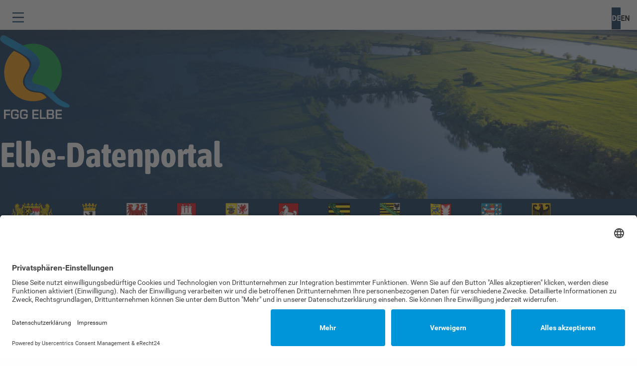

--- FILE ---
content_type: text/html; charset=UTF-8
request_url: https://www.fgg-elbe.de/elbe-datenportal.html
body_size: 5112
content:
<!DOCTYPE html>
<html lang="de">
<head>
<script id="usercentrics-cmp" async data-eu-mode="true" data-settings-id="cu60Yl8RJ" src="https://app.eu.usercentrics.eu/browser-ui/latest/loader.js"></script>
<script type="application/javascript" src="https://sdp.eu.usercentrics.eu/latest/uc-block.bundle.js"></script>
<!-- Global site tag (gtag.js) - Google Analytics -->
<script type="text/plain" data-usercentrics="Google Analytics" async src="https://www.googletagmanager.com/gtag/js?id=UA-140811493-1"></script>
<script type="text/plain" data-usercentrics="Google Analytics">
  window.dataLayer = window.dataLayer || [];
  function gtag(){dataLayer.push(arguments);}
  gtag('js', new Date());

  gtag('config', 'UA-140811493-1', { 'anonymize_ip': true });
</script>
<meta charset="UTF-8">
<title>Elbe-Datenportal - FGG Elbe</title>
<base href="https://www.fgg-elbe.de/">
<meta name="robots" content="index,follow">
<meta name="description" content="">
<meta name="keywords" content="">
<meta name="viewport" content="width=device-width, initial-scale=1, maximum-scale=1">
<link rel="stylesheet" href="/bundles/contaoglossary/styles/glossary.css?v=3bfed0cb"><link rel="stylesheet" href="/assets/css/colorbox.min.css,swipe.min.css,foundation.css,fontello.css,menu_...-3aaa1e6a.css"><script src="/assets/js/jquery.min.js,main.js-d38241b5.js"></script><link rel="alternate" hreflang="de" href="https://www.fgg-elbe.de/elbe-datenportal.html">
<link rel="alternate" hreflang="x-default" href="https://www.fgg-elbe.de/elbe-datenportal.html">
<link rel="alternate" hreflang="en" href="https://www.fgg-elbe.de/elbe-datenportal-en.html">
<!--[if lt IE 9]><script src="/assets/html5shiv//html5shiv-printshiv.min.js"></script><![endif]-->
<link rel="stylesheet" type="text/css" href="tl_files/fgg-elbe.de/Resources/Public/CSS/Website/lehrmaterial.css">
</head>
<body class="">
<div id="wrapper">
<!-- indexer::stop -->
<header id="page-header">
<div id="ph-part1">
<div class="header-top-row">
<button class="menu-toggle" onclick="document.getElementById('main-navigation').classList.toggle('open')">
<svg width="23" height="20" viewBox="0 0 23 20" fill="none" xmlns="http://www.w3.org/2000/svg">
<path d="M22.77 0H0.23C0.1035 0 0 0.102273 0 0.227273V2.04545C0 2.17045 0.1035 2.27273 0.23 2.27273H22.77C22.8965 2.27273 23 2.17045 23 2.04545V0.227273C23 0.102273 22.8965 0 22.77 0ZM22.77 17.7273H0.23C0.1035 17.7273 0 17.8295 0 17.9545V19.7727C0 19.8977 0.1035 20 0.23 20H22.77C22.8965 20 23 19.8977 23 19.7727V17.9545C23 17.8295 22.8965 17.7273 22.77 17.7273ZM22.77 8.86364H0.23C0.1035 8.86364 0 8.96591 0 9.09091V10.9091C0 11.0341 0.1035 11.1364 0.23 11.1364H22.77C22.8965 11.1364 23 11.0341 23 10.9091V9.09091C23 8.96591 22.8965 8.86364 22.77 8.86364Z" fill="#002751"/>
</svg>
</button>
<!-- indexer::stop -->
<!-- glossar::stop -->
<nav class="mod_navigation block" id="main-navigation">
<!--<a href="/elbe-datenportal.html#skipNavigation5107" class="invisible">Navigation überspringen</a>-->
<div class="level" data-level="1" aria-label="Hauptnavigation">
<ul class="group" data-arrangement="horizontal">
<li class="item submenu sibling type-regular " >
<div class="item-head">
<a href="/fgg_elbe.html" title="FGG Elbe" class="submenu sibling" aria-haspopup="true">
FGG Elbe                        </a>
<div class="item-subopenclose">
<div class="icon-angle-down"> </div>
</div>
<div class="menu-loader"> </div>
</div>
<div class="item-body">
<div class="level" data-level="2" aria-label="Hauptnavigation">
<ul class="group" data-arrangement="horizontal">
<li class="item  type-regular " >
<div class="item-head">
<a href="/einzugsgebiet.html" title="Einzugsgebiet">
Einzugsgebiet                        </a>
</div>
<div class="item-body">
</div>
</li>
<li class="item  type-regular " >
<div class="item-head">
<a href="/organisation.html" title="Organisation">
Organisation                        </a>
</div>
<div class="item-body">
</div>
</li>
<li class="item  type-regular " >
<div class="item-head">
<a href="/aufgaben.html" title="Aufgaben">
Aufgaben                        </a>
</div>
<div class="item-body">
</div>
</li>
<li class="item submenu type-regular " >
<div class="item-head">
<a href="/wir-ueber-uns.html" title="Wir über uns" class="submenu" aria-haspopup="true">
Geschäftsstelle                        </a>
<div class="item-subopenclose">
<div class="icon-angle-down"> </div>
</div>
<div class="menu-loader"> </div>
</div>
<div class="item-body">
<div class="level" data-level="3" aria-label="Hauptnavigation">
<ul class="group" data-arrangement="horizontal">
<li class="item  type-regular " >
<div class="item-head">
<a href="/wir-ueber-uns/mitarbeiter.html" title="Mitarbeiter">
Mitarbeiter                        </a>
</div>
<div class="item-body">
</div>
</li>
<li class="item  type-regular " >
<div class="item-head">
<a href="/wir-ueber-uns/kontakt.html" title="Kontakt">
Kontakt                        </a>
</div>
<div class="item-body">
</div>
</li>
<li class="item  type-regular " >
<div class="item-head">
<a href="/wir-ueber-uns/historie.html" title="Historie">
Historie                        </a>
</div>
<div class="item-body">
</div>
</li>
</ul>
</div>
</div>
</li>
<li class="item  type-regular " >
<div class="item-head">
<a href="/Stellenangebote.html" title="Stellenangebote">
Stellenangebote                        </a>
</div>
<div class="item-body">
</div>
</li>
</ul>
</div>
</div>
</li>
<li class="item submenu sibling type-regular " >
<div class="item-head">
<a href="/eg-wrrl.html" title="WRRL" class="submenu sibling" aria-haspopup="true">
WRRL                        </a>
<div class="item-subopenclose">
<div class="icon-angle-down"> </div>
</div>
<div class="menu-loader"> </div>
</div>
<div class="item-body">
<div class="level" data-level="2" aria-label="Hauptnavigation">
<ul class="group" data-arrangement="horizontal">
<li class="item  type-regular " >
<div class="item-head">
<a href="/zeitplan.html" title="Zeitplan">
Zeitplan                        </a>
</div>
<div class="item-body">
</div>
</li>
<li class="item  type-regular " >
<div class="item-head">
<a href="/berichte.html" title="Berichte">
Berichte                        </a>
</div>
<div class="item-body">
</div>
</li>
<li class="item submenu type-regular " >
<div class="item-head">
<a href="/anhoerung.html" title="Anhörungen" class="submenu" aria-haspopup="true">
Anhörungen                        </a>
<div class="item-subopenclose">
<div class="icon-angle-down"> </div>
</div>
<div class="menu-loader"> </div>
</div>
<div class="item-body">
<div class="level" data-level="3" aria-label="Hauptnavigation">
<ul class="group" data-arrangement="horizontal">
<li class="item submenu type-regular " >
<div class="item-head">
<a href="/eg-wrrl/anhoerung-2024-2027.html" title="Anhörungen 2025 - 2027" class="submenu" aria-haspopup="true">
Anhörungen 2025 - 2027                        </a>
<div class="item-subopenclose">
<div class="icon-angle-down"> </div>
</div>
<div class="menu-loader"> </div>
</div>
<div class="item-body">
<div class="level" data-level="4" aria-label="Hauptnavigation">
<ul class="group" data-arrangement="horizontal">
<li class="item  type-regular " >
<div class="item-head">
<a href="/zeitplan-und-arbeitsprogramm-2025.html" title="Zeitplan und Arbeitsprogramm WRRL &#40;2025&#41;">
Zeitplan und Arbeitsprogramm WRRL &#40;2025&#41;                        </a>
</div>
<div class="item-body">
</div>
</li>
<li class="item  type-regular " >
<div class="item-head">
<a href="/wichtige-fragen-der-gewaesserbewirtschaftung-2025.html" title="Wichtige Fragen der Gewässerbewirtschaftung &#40;2025&#41;">
Wichtige Fragen der Gewässerbewirtschaftung &#40;2025&#41;                        </a>
</div>
<div class="item-body">
</div>
</li>
</ul>
</div>
</div>
</li>
<li class="item submenu type-regular " >
<div class="item-head">
<a href="/anhoerung/anhoerung-2019-bis-2021.html" title="Anhörungen 2019 - 2021" class="submenu" aria-haspopup="true">
Anhörungen 2019 - 2021                        </a>
<div class="item-subopenclose">
<div class="icon-angle-down"> </div>
</div>
<div class="menu-loader"> </div>
</div>
<div class="item-body">
<div class="level" data-level="4" aria-label="Hauptnavigation">
<ul class="group" data-arrangement="horizontal">
<li class="item  type-regular " >
<div class="item-head">
<a href="/anhoerung/bewirtschaftungsplan-2021.html" title="Bewirtschaftungsplan &#40;2021&#41;">
Bewirtschaftungsplan &#40;2021&#41;                        </a>
</div>
<div class="item-body">
</div>
</li>
<li class="item  type-regular " >
<div class="item-head">
<a href="/anhoerung/umweltbericht-und-massnahmenprogramm-2021.html" title="Umweltbericht und Maßnahmenprogramm &#40;2021&#41;">
Umweltbericht und Maßnahmenprogramm &#40;2021&#41;                        </a>
</div>
<div class="item-body">
</div>
</li>
<li class="item  type-regular " >
<div class="item-head">
<a href="/anhoerung/wichtige-wasserbewirtschaftungsfragen-2020.html" title="Wichtige Wasserbewirtschaftungsfragen (2020)">
Wichtige Wasserbewirtschaftungsfragen (2020)                        </a>
</div>
<div class="item-body">
</div>
</li>
<li class="item  type-regular " >
<div class="item-head">
<a href="/anhoerung/zeitplan-und-arbeitsprogramm-2019.html" title="Zeitplan und Arbeitsprogramm (2019)">
Zeitplan und Arbeitsprogramm (2019)                        </a>
</div>
<div class="item-body">
</div>
</li>
</ul>
</div>
</div>
</li>
<li class="item submenu type-regular " >
<div class="item-head">
<a href="/anhoerung/anhoerung-2013-2015.html" title="Anhörung 2013 - 2015" class="submenu" aria-haspopup="true">
Anhörungen 2013 - 2015                        </a>
<div class="item-subopenclose">
<div class="icon-angle-down"> </div>
</div>
<div class="menu-loader"> </div>
</div>
<div class="item-body">
<div class="level" data-level="4" aria-label="Hauptnavigation">
<ul class="group" data-arrangement="horizontal">
<li class="item  type-regular " >
<div class="item-head">
<a href="/anhoerung/umweltbericht-und-massnahmenprogramm-2015.html" title="Umweltbericht und Maßnahmenprogramm (2015)">
Umweltbericht und Maßnahmenprogramm (2015)                        </a>
</div>
<div class="item-body">
</div>
</li>
<li class="item  type-regular " >
<div class="item-head">
<a href="/anhoerung/bewirtschaftungsplan-2015.html" title="Bewirtschaftungsplan (2015)">
Bewirtschaftungsplan (2015)                        </a>
</div>
<div class="item-body">
</div>
</li>
<li class="item  type-regular " >
<div class="item-head">
<a href="/anhoerung/wichtige-wasserbewirtschaftungsfragen-2014.html" title="Wichtige Wasserbewirtschaftungsfragen (2014)">
Wichtige Wasserbewirtschaftungsfragen (2014)                        </a>
</div>
<div class="item-body">
</div>
</li>
<li class="item  type-regular " >
<div class="item-head">
<a href="/anhoerung/zeitplan-und-arbeitsprogramm-2013.html" title="Zeitplan und Arbeitsprogramm (2013)">
Zeitplan und Arbeitsprogramm (2013)                        </a>
</div>
<div class="item-body">
</div>
</li>
</ul>
</div>
</div>
</li>
<li class="item submenu type-regular " >
<div class="item-head">
<a href="/eg-wrrl/anhoerung-2007-2009.html" title="Anhörungen 2007 - 2009" class="submenu" aria-haspopup="true">
Anhörungen 2007 - 2009                        </a>
<div class="item-subopenclose">
<div class="icon-angle-down"> </div>
</div>
<div class="menu-loader"> </div>
</div>
<div class="item-body">
<div class="level" data-level="4" aria-label="Hauptnavigation">
<ul class="group" data-arrangement="horizontal">
<li class="item  type-regular " >
<div class="item-head">
<a href="/anhoerung/zeitplanarbeitsprogramm.html" title="Zeitplan/Arbeitsprogramm 2007">
Zeitplan/Arbeitsprogramm 2007                        </a>
</div>
<div class="item-body">
</div>
</li>
<li class="item  type-regular " >
<div class="item-head">
<a href="/anhoerung/wasserbewirtschaftungsfragen.html" title="Wasserbewirtschaftungsfragen 2008">
Wasserbewirtschaftungsfragen 2008                        </a>
</div>
<div class="item-body">
</div>
</li>
<li class="item  type-regular " >
<div class="item-head">
<a href="/anhoerung/bewirtschaftungsplan.html" title="Bewirtschaftungsplan 2009">
Bewirtschaftungsplan 2009                        </a>
</div>
<div class="item-body">
</div>
</li>
<li class="item  type-regular " >
<div class="item-head">
<a href="/anhoerung/umweltberichtmassnahmenprogramm.html" title="Umweltbericht/Maßnahmenprogramm 2009">
Umweltbericht/Maßnahmenprogramm 2009                        </a>
</div>
<div class="item-body">
</div>
</li>
</ul>
</div>
</div>
</li>
</ul>
</div>
</div>
</li>
<li class="item  type-regular " >
<div class="item-head">
<a href="/hintergrundinformationen.html" title="Hintergrundinformationen">
Hintergrundinformationen                        </a>
</div>
<div class="item-body">
</div>
</li>
</ul>
</div>
</div>
</li>
<li class="item submenu sibling type-regular " >
<div class="item-head">
<a href="/hwrm-rl.html" title="HWRM-RL" class="submenu sibling" aria-haspopup="true">
HWRM-RL                        </a>
<div class="item-subopenclose">
<div class="icon-angle-down"> </div>
</div>
<div class="menu-loader"> </div>
</div>
<div class="item-body">
<div class="level" data-level="2" aria-label="Hauptnavigation">
<ul class="group" data-arrangement="horizontal">
<li class="item  type-regular " >
<div class="item-head">
<a href="/hwrm-rl/zeitplan.html" title="Zeitplan">
Zeitplan                        </a>
</div>
<div class="item-body">
</div>
</li>
<li class="item  type-regular " >
<div class="item-head">
<a href="/hwrm-rl/berichte.html" title="Berichte">
Berichte                        </a>
</div>
<div class="item-body">
</div>
</li>
<li class="item submenu type-regular " >
<div class="item-head">
<a href="/hwrm-rl/anhoerung.html" title="Anhörung" class="submenu" aria-haspopup="true">
Anhörung                        </a>
<div class="item-subopenclose">
<div class="icon-angle-down"> </div>
</div>
<div class="menu-loader"> </div>
</div>
<div class="item-body">
<div class="level" data-level="3" aria-label="Hauptnavigation">
<ul class="group" data-arrangement="horizontal">
<li class="item  type-regular " >
<div class="item-head">
<a href="/hwrm-rl/anhoerung/umweltbericht-und-hochwasserrisikomanagementplan-2021.html" title="Ergebnisse Anhörung UB / HWRM-Plan 2021">
Ergebnisse Anhörung UB / HWRM-Plan 2021                        </a>
</div>
<div class="item-body">
</div>
</li>
<li class="item  type-regular " >
<div class="item-head">
<a href="/hwrm-rl/anhoerung/ergebnisse-anhoerung-hwrm-plan-2015.html" title="Ergebnisse Anhörung UB / HWRM-Plan 2015">
Ergebnisse Anhörung UB / HWRM-Plan 2015                        </a>
</div>
<div class="item-body">
</div>
</li>
</ul>
</div>
</div>
</li>
<li class="item  type-regular " >
<div class="item-head">
<a href="/hwrm-rl/hintergrundinformationen.html" title="Hintergrundinformationen">
Hintergrundinformationen                        </a>
</div>
<div class="item-body">
</div>
</li>
</ul>
</div>
</div>
</li>
<li class="item submenu sibling type-regular " >
<div class="item-head">
<a href="/hochwasservorhersage.html" title="Hochwasservorhersage" class="submenu sibling" aria-haspopup="true">
Hochwasservorhersage                        </a>
<div class="item-subopenclose">
<div class="icon-angle-down"> </div>
</div>
<div class="menu-loader"> </div>
</div>
<div class="item-body">
<div class="level" data-level="2" aria-label="Hauptnavigation">
<ul class="group" data-arrangement="horizontal">
<li class="item  type-regular " >
<div class="item-head">
<a href="/hauptnavigation/modellhistorie.html" title="Modellhistorie">
Modellhistorie                        </a>
</div>
<div class="item-body">
</div>
</li>
<li class="item  type-regular " >
<div class="item-head">
<a href="/hauptnavigation/hochwasservorhersage/aktuelles-vorhersagemodell.html" title="Hochwasservorhersagemodell">
Hochwasservorhersagemodell                        </a>
</div>
<div class="item-body">
</div>
</li>
<li class="item  type-regular " >
<div class="item-head">
<a href="/hauptnavigation/hochwasservorhersage/weiterf%C3%BChrende-links.html" title="Weiterführende Links">
Weiterführende Links                        </a>
</div>
<div class="item-body">
</div>
</li>
</ul>
</div>
</div>
</li>
<li class="item active submenu type-regular " >
<div class="item-head">
<span aria-current="page" class="active submenu nolink" aria-haspopup="true">
Elbe-Datenportal                        </span>
<div class="item-subopenclose">
<div class="icon-angle-down"> </div>
</div>
<div class="menu-loader"> </div>
</div>
<div class="item-body">
<div class="level" data-level="2" aria-label="Hauptnavigation">
<ul class="group" data-arrangement="horizontal">
<li class="item  type-regular " >
<div class="item-head">
<a href="/fachinformationssystem.html" title="Fachinformationssystem">
Fachinformationssystem                        </a>
</div>
<div class="item-body">
</div>
</li>
<li class="item  type-regular " >
<div class="item-head">
<a href="/elbe-datenportal/messprogramme.html" title="Messprogramme">
Messprogramme                        </a>
</div>
<div class="item-body">
</div>
</li>
<li class="item  type-regular " >
<div class="item-head">
<a href="/elbe-datenportal/gewaesserguete.html" title="Gewässergüte">
Gewässergüte                        </a>
</div>
<div class="item-body">
</div>
</li>
<li class="item  type-regular " >
<div class="item-head">
<a href="/elbe-datenportal/qualitaetssicherung.html" title="Qualitätssicherung">
Qualitätssicherung                        </a>
</div>
<div class="item-body">
</div>
</li>
</ul>
</div>
</div>
</li>
<li class="item submenu sibling type-regular " >
<div class="item-head">
<a href="/dokumente.html" title="Dokumente" class="submenu sibling" aria-haspopup="true">
Veröffentlichungen                        </a>
<div class="item-subopenclose">
<div class="icon-angle-down"> </div>
</div>
<div class="menu-loader"> </div>
</div>
<div class="item-body">
<div class="level" data-level="2" aria-label="Hauptnavigation">
<ul class="group" data-arrangement="horizontal">
<li class="item  type-regular " >
<div class="item-head">
<a href="/dokumente/oeffentlichkeitsmaterialien.html" title="Öffentlichkeitsmaterialien">
Öffentlichkeitsmaterialien                        </a>
</div>
<div class="item-body">
</div>
</li>
<li class="item  type-regular " >
<div class="item-head">
<a href="/dokumente/fachberichte.html" title="Fachberichte">
Fachberichte                        </a>
</div>
<div class="item-body">
</div>
</li>
</ul>
</div>
</div>
</li>
<li class="item submenu sibling type-forward " >
<div class="item-head">
<a href="/veranstaltungen/veranstaltungen-der-fgg-elbe.html" title="Veranstaltungen" class="submenu sibling" aria-haspopup="true">
Veranstaltungen                        </a>
<div class="item-subopenclose">
<div class="icon-angle-down"> </div>
</div>
<div class="menu-loader"> </div>
</div>
<div class="item-body">
<div class="level" data-level="2" aria-label="Hauptnavigation">
<ul class="group" data-arrangement="horizontal">
<li class="item  type-regular " >
<div class="item-head">
<a href="/veranstaltungen/veranstaltungen-der-fgg-elbe.html" title="Veranstaltungen der FGG Elbe">
Veranstaltungen der FGG Elbe                        </a>
</div>
<div class="item-body">
</div>
</li>
<li class="item  type-regular " >
<div class="item-head">
<a href="/veranstaltungen/veranstaltungen-der-laender-und-anderer-institutionen.html" title="Veranstaltungen der Länder und anderer Institutionen">
Veranstaltungen der Länder und anderer Institutionen                        </a>
</div>
<div class="item-body">
</div>
</li>
<li class="item  type-regular " >
<div class="item-head">
<a href="/veranstaltungen/workshops-der-ehem-arge-elbe.html" title="Workshops der ehem. ARGE Elbe">
Workshops der ehem. ARGE Elbe                        </a>
</div>
<div class="item-body">
</div>
</li>
</ul>
</div>
</div>
</li>
</ul>
</div>
<!--<a id="skipNavigation5107" class="invisible">&nbsp;</a>-->
</nav>
<!-- glossar::continue -->
<!-- indexer::continue -->
<!-- indexer::stop -->
<nav class="mod_changelanguage mod-language-switcher block">
<div class="language__wrapper">
<a href="/elbe-datenportal.html" title="Elbe-Datenportal" class="language__button lang-de active">
De        </a>
<a href="/elbe-datenportal-en.html" title="Elbe-Datenportal [en]" class="language__button lang-en">
En        </a>
</div>
</nav>
<!-- indexer::continue -->
<!-- indexer::stop -->
<div class="mod_search block">
<form action="
/fgg-suche.html"
method="get">
<div class="formbody">
<div class="clearfix">
<div class="submit-search action-submit-search">
<span class="icon-search "> </span>
</div>
<!--<input type="submit" id="ctrl_submit_5117" class="submit" value="Suchen">-->
<div class="search-box">
<div class="search-box-inner">
<input type="search" placeholder="Suchwort" name="keywords" id="ctrl_keywords_5117" class="text" value="">
</div>
</div>
</div>
</div>
</form>
</div>
<!-- indexer::continue -->
</div>
<div class="row medium-collapse">
<div class="column header-column">
<div class="header-logo">
<a href=""><img src="tl_files/user_uploads/fgg-elbe.de/Page/fgg.svg" alt="Logo"></a>
</div>
<div class="header-hero">
<h1 class="header-hero__heading">Elbe-Datenportal</h1>
<span class="header-hero__description">
</span>
</div>
</div>
</div>
</div>
<div id="ph-part2">
<div class="row">
<div class="column">
<ul class="blazons">
<li class="blazon">
<img src="tl_files/user_uploads/fgg-elbe.de/Page/Blazons/01_bayern.svg" alt="Wappen Bayern">
</li>
<li class="blazon">
<img src="tl_files/user_uploads/fgg-elbe.de/Page/Blazons/02_berlin.svg" alt="Wappen Berlin">
</li>
<li class="blazon">
<img src="tl_files/user_uploads/fgg-elbe.de/Page/Blazons/03_brandenburg.svg" alt="Wappen Brandenburg">
</li>
<li class="blazon">
<img src="tl_files/user_uploads/fgg-elbe.de/Page/Blazons/04_hamburg.svg" alt="Wappen Hamburg">
</li>
<li class="blazon">
<img src="tl_files/user_uploads/fgg-elbe.de/Page/Blazons/05_mecklenburg.svg" alt="Wappen Mecklenburg-Vorpommern">
</li>
<li class="blazon">
<img src="tl_files/user_uploads/fgg-elbe.de/Page/Blazons/06_niedersachsen.svg" alt="Wappen Niedersachsen">
</li>
<li class="blazon">
<img src="tl_files/user_uploads/fgg-elbe.de/Page/Blazons/07_sachsen.svg" alt="Wappen Sachsen">
</li>
<li class="blazon">
<img src="tl_files/user_uploads/fgg-elbe.de/Page/Blazons/08_sachsen_anhalt.svg" alt="Wappen Sachsen-Anhalt">
</li>
<li class="blazon">
<img src="tl_files/user_uploads/fgg-elbe.de/Page/Blazons/09_schleswig_holstein.svg" alt="Wappen Schleswig Holstein">
</li>
<li class="blazon">
<img src="tl_files/user_uploads/fgg-elbe.de/Page/Blazons/10_thueringen.svg" alt="Wappen Thüringen">
</li>
<li class="blazon">
<img src="tl_files/user_uploads/fgg-elbe.de/Page/Blazons/00_bund.svg" alt="Wappen Bundesrepublik Deutschland">
</li>
</ul>
</div>
</div>
</div>
</header>
<!-- indexer::continue -->
<div id="page-body">
<div class="row">
<div class="column">
<div class="content">
<div class="mod_article block" id="article-5947">
<div class="content-text">
<div class="rte">
<p>Das Elbe-Datenportal enthält umfangreiche Informationen, die für die Gewässergüte im Elbeeinzugsgebiet von Bedeutung sind. Hierzu zählen das jährlich aufzustellende Messprogramm, Berichte zur Gewässergüte sowie das Fachinformationssystem (FIS) der FGG Elbe, über welches gezielt Gewässergütedaten abgerufen werden können.</p>
<p>Für die bedeutendsten Messstellen im Elbeeinzugsgebiet werden in der FGG Elbe jährliche <a title="Messprogramme" href="/elbe-datenportal/messprogramme.html">Messprogramme</a> aufgestellt (seit 2012 als KEMP - koordiniertes Elbemessprogramm - bezeichnet).</p>
<p>Die von den Ländern der FGG Elbe im Rahmen der jeweiligen Messprogramme erhobenen Daten werden regelmäßig in das <a title="Fachinformationssystem" href="http://www.elbe-datenportal.de" target="_blank" rel="noopener">Fachinformationssystem</a> eingespielt und sind zusammen mit historischen Daten in längeren Zeitreihen auch öffentlich abrufbar.</p>
<p>Außerdem werden in bestimmten Abständen <a title="Gewässergüte" href="/elbe-datenportal/gewaesserguete.html">Gewässergüteberichte</a> mit Auswertungen über einen längeren Zeitraum erstellt und veröffentlicht.</p>
</div>
</div>
</div>
</div>
</div>
</div>
</div>
<!-- indexer::stop -->
<footer id="page-footer">
<a class="footer-logo" href="">
<img src="tl_files/user_uploads/fgg-elbe.de/Page/fgg.svg" alt="Logo">
</a>
<div class="row mainrow">
<div class="column footer-contact">
<p><b>Kontakt</b></p>
<p>Flussgebietsgemeinschaft Elbe</p>
<br>
<p>Otto-von-Guericke-Straße 5</p>
<p>39104 Magedeburg</p>
<br>
<a class="footer-contact__mail" href="mailto:info@fgg-elbe.de">info@fgg-elbe.de</a>
<br>
</div>
<div class="column footer-contact">
<p><b>Weitere Informationen</b></p>
<!-- indexer::stop -->
<!-- glossar::stop -->
<nav class="mod_navigation secondary block">
<!--<a href="/elbe-datenportal.html#skipNavigation5109" class="invisible">Navigation überspringen</a>-->
<nav class="level" data-level="1" aria-label="Footernavigation">
<ul class="group" data-arrangement="horizontal2">
<li class="item ">
<div class="item-head">
<a href="/barrierefreiheit.html" title="Barrierefreiheit">
Barrierefreiheit                        </a>
</div>
<div class="item-body">
</div>
</li>
<li class="item ">
<div class="item-head">
<a href="/glossar/liste.html" title="Glossar">
Glossar                        </a>
</div>
<div class="item-body">
</div>
</li>
<li class="item ">
<div class="item-head">
<a href="/impressum.14.html" title="Impressum">
Impressum                        </a>
</div>
<div class="item-body">
</div>
</li>
<li class="item ">
<div class="item-head">
<a href="/datenschutz.html" title="Datenschutz">
Datenschutz                        </a>
</div>
<div class="item-body">
</div>
</li>
<li class="item ">
<div class="item-head">
<a href="/kontakt.html" title="Kontakt">
Kontakt                        </a>
</div>
<div class="item-body">
</div>
</li>
<li class="item ">
<div class="item-head">
<a href="/links.html" title="Links">
Links                        </a>
</div>
<div class="item-body">
</div>
</li>
</ul>
</nav>
<!--<a id="skipNavigation5109" class="invisible">&nbsp;</a>-->
</nav>
<!-- glossar::continue -->
<!-- indexer::continue -->
</div>
</div>
<hr class="footer-divider">
<div class="row subrow">
<div class="column">
<span class="footer-copyright">Copyright &copy; FGG Elbe 2026</span>
</div>
</div>
</footer>
<!-- indexer::continue -->
</div>
<script src="/assets/colorbox/js/colorbox.min.js?v=1.6.4.2"></script>
<script>jQuery(function($){$('a[data-lightbox]').map(function(){$(this).colorbox({loop:!1,rel:$(this).attr('data-lightbox'),maxWidth:'95%',maxHeight:'95%'})})})</script>
<script src="/assets/jquery-ui/js/jquery-ui.min.js"></script>
<script>(function($){$(document).ready(function(){$(document).accordion({collapsible:!0,active:!1,heightStyle:'content',header:'button.toggler',collapsible:!0,create:function(event,ui){ui.header.addClass('active');$('button.toggler').attr('tabindex',0)},activate:function(event,ui){ui.newHeader.addClass('active');ui.oldHeader.removeClass('active');$('button.toggler').attr('tabindex',0)}})})})(jQuery)</script>
<script src="/assets/swipe/js/swipe.min.js?v=2.2.2"></script>
<script>(function(){var e=document.querySelectorAll('.content-slider, .slider-control'),c,i;for(i=0;i<e.length;i+=2){c=e[i].getAttribute('data-config').split(',');new Swipe(e[i],{'auto':parseInt(c[0]),'speed':parseInt(c[1]),'startSlide':parseInt(c[2]),'continuous':parseInt(c[3]),'menu':e[i+1]})}})()</script>
<script>const GN=new Glossary({'language':{'active':!0,'lang':'de'},'hovercard':{'active':1},'route':{'cache':1},'config':[{"id":16,"keywords":["HWRM-RL","Hochwasserrisikomanagement-Richtlinie"],"url":"\/glossar\/liste.html","cs":0},{"id":24,"keywords":["OGewV"],"url":"\/glossar\/liste.html","cs":0},{"id":14,"keywords":["Hochwasservorhersagemodellierung"],"url":"\/glossar\/liste.html","cs":0},{"id":17,"keywords":["hydraulischer Abflussquerschnitt"],"url":"\/glossar\/liste.html","cs":0},{"id":31,"keywords":["Scheitelwasserstandsbeziehungen","Scheitelwasserstandsbeziehung"],"url":"\/glossar\/liste.html","cs":0},{"id":3,"keywords":["FGG Elbe"],"url":"\/glossar\/liste.html","cs":0},{"id":35,"keywords":["Translation-Diffusions-Ansatz"],"url":"\/glossar\/liste.html","cs":0},{"id":15,"keywords":["HVZ"],"url":"\/glossar\/liste.html","cs":0},{"id":39,"keywords":["WAVOS","Wasserstandsvorhersagesystem"],"url":"\/glossar\/liste.html","cs":0},{"id":4,"keywords":["1d-hydrodynamisch-numerisch"],"url":"\/glossar\/liste.html","cs":0},{"id":43,"keywords":["FIS"],"url":"\/glossar\/liste.html","cs":0},{"id":13,"keywords":["Hochwasserrisikomanagement","HWRM"],"url":"\/glossar\/liste.html","cs":0},{"id":18,"keywords":["hydrologischer Normalfall"],"url":"\/glossar\/liste.html","cs":0},{"id":23,"keywords":["Oberfl\u00e4chenwasserk\u00f6rper"],"url":"\/glossar\/liste.html","cs":0},{"id":41,"keywords":["WRRL"],"url":"\/glossar\/liste.html","cs":0},{"id":22,"keywords":["Oberfl\u00e4chengew\u00e4sser"],"url":"\/glossar\/liste.html","cs":0},{"id":45,"keywords":["Koordinierungsr\u00e4ume"],"url":"\/glossar\/liste.html","cs":0},{"id":11,"keywords":["Grundwasserk\u00f6rper","GWK"],"url":"\/glossar\/liste.html","cs":0},{"id":30,"keywords":["Retentionsr\u00e4ume","Retentionsraum"],"url":"\/glossar\/liste.html","cs":0},{"id":19,"keywords":["Makrozoobenthos"],"url":"\/glossar\/liste.html","cs":0},{"id":9,"keywords":["Extremereignisse","Extremereignis"],"url":"\/glossar\/liste.html","cs":0},{"id":12,"keywords":["Havelsteuerung"],"url":"\/glossar\/liste.html","cs":0},{"id":37,"keywords":["Wasserhaushalt"],"url":"\/glossar\/liste.html","cs":0},{"id":40,"keywords":["Wellenlaufzeiten","Wellenlaufzeit"],"url":"\/glossar\/liste.html","cs":0},{"id":5,"keywords":["Abflussmodelle","Abflussmodell"],"url":"\/glossar\/liste.html","cs":0},{"id":20,"keywords":["Messprogramme"],"url":"\/glossar\/liste.html","cs":0},{"id":21,"keywords":["Niedrigwasser"],"url":"\/glossar\/liste.html","cs":0},{"id":26,"keywords":["Phytoplankton"],"url":"\/glossar\/liste.html","cs":0},{"id":28,"keywords":["Polderflutung"],"url":"\/glossar\/liste.html","cs":0},{"id":29,"keywords":["Randbedingung"],"url":"\/glossar\/liste.html","cs":0},{"id":8,"keywords":["CIS-Dokumente","CIS-Dokument"],"url":"\/glossar\/liste.html","cs":0},{"id":25,"keywords":["Phytobenthos"],"url":"\/glossar\/liste.html","cs":0},{"id":10,"keywords":["Grundwasser"],"url":"\/glossar\/liste.html","cs":0},{"id":7,"keywords":["Binnenelbe"],"url":"\/glossar\/liste.html","cs":0},{"id":6,"keywords":["ARGE Elbe"],"url":"\/glossar\/liste.html","cs":0},{"id":33,"keywords":["Talsperre","Talsperren"],"url":"\/glossar\/liste.html","cs":0},{"id":36,"keywords":["Unterlauf"],"url":"\/glossar\/liste.html","cs":0},{"id":32,"keywords":["Sediment"],"url":"\/glossar\/liste.html","cs":0},{"id":34,"keywords":["Tideelbe"],"url":"\/glossar\/liste.html","cs":0},{"id":27,"keywords":["Polder"],"url":"\/glossar\/liste.html","cs":0}]})</script>
<script src="tl_files/fgg-elbe.de/Resources/Public/JavaScript/variables.js" type="text/javascript"></script>
<script src="tl_files/fgg-elbe.de/Resources/Public/Vendor/menu_r/src/js/menu.js" type="text/javascript"></script>
<script src="tl_files/fgg-elbe.de/Resources/Public/Vendor/form_r/src/js/select.js" type="text/javascript"></script>
<script src="tl_files/fgg-elbe.de/Resources/Public/Vendor/fontsize_r/src/js/fontsize_r.js" type="text/javascript"></script>
<script src="tl_files/fgg-elbe.de/Resources/Public/Vendor/malihu-custom-scrollbar/jquery.mCustomScrollbar.concat.min.js"></script>
<script src="tl_files/fgg-elbe.de/Resources/Public/JavaScript/main.js" type="text/javascript"></script>
</body>
</html>

--- FILE ---
content_type: image/svg+xml
request_url: https://www.fgg-elbe.de/tl_files/user_uploads/fgg-elbe.de/Page/Blazons/09_schleswig_holstein.svg
body_size: 3265
content:
<svg xmlns="http://www.w3.org/2000/svg" width="402" height="462">
    <g fill-rule="evenodd">
        <path d="m201 22.819c-40 0-129.52 0-195-15l10 315c1.122 35.34 3.923 74.74 55 95 27.2 10.787 70 10 85 10 15 0 34.735 15 45 30" fill="#fcdd09"/>
        <path d="m201.04 22.818c40 0 129.52 0 195-15l-10 315c-1.122 35.34-3.923 74.74-55 95-27.2 10.787-70 10-85 10-15 0-34.735 15-45 30" fill="#da121a"/>
        <g stroke-linejoin="round" stroke-linecap="round">
            <path d="m396 6l-10 315c-1.122 35.34-3.923 74.74-55 95-27.2 10.787-70 10-85 10-19 0-34.735 15-45 30-10.265-15-26-30-45-30-15 0-57.799.787-85-10-51.08-20.255-53.878-59.662-55-95l-10-315c65.48 15 155 15 195 15 40 0 129.52 0 195-15z" fill="none" stroke="#000" stroke-width="6"/>
            <path d="m273.5 44.5l-5 77.5-13.249-70.54-39.25-14.464v45l35 60-40-5 40 40-40 20 40 20-40 60 50-20-50 105 70-70-20 80 30 30 30-30-20-80 70 70-50-105 50 20-40-60 40-20-40-20 40-40-40 5 35-60v-45l-39.25 14.464-13.249 70.54-5-77.5-17.5 67.5z" fill="#fff" stroke="#fff" stroke-width="2"/>
            <path d="m157.02 223.49c-16.726 5.569-24.25-5.801-35.739-5.672-9.76.109-11.08 6.03-15.13 14.03-3.801-6.476-3.896-12.96-13.483-14.854-6.766-1.337-13.383 1.85-19.812 3.851-4.429 1.647-11.662-1.192-17.335-6.327.415 9.797 5.779 13.248 14.03 15.13 7.652 1.744 13.821-3.975 19.812-3.851 12.902.268 13.332 17.909 11.832 34.385-1.1 12.09-23.912 8.749-34.671 7.702 6.329-4.957 3.03-10.478 7.705-14.304-11.434 1.026-4.602 5.927-11.832 13.204-1.947 1.959-11.734.134-15.959-.275 5.277-7.152.212-7.152 4.127-14.03-9.403 2.31-5.896 13.189-11.01 13.754-6.352.702-10.93 8.01-11.282 14.03-.422 7.222 3.634 11.793 9.356 16.78 2.808 2.448 5.988 5.904 13.208 8.252-10.676 1.282-7.665 3.946-10.181 8.802 6.734-1.535 4.985-6.384 14.584-6.05 7.842.271 9.462 1.541 9.08 5.502-1.062 11.02-7.086 18.08-12.658 21.18-7.205 4.01-10.813 2.709-11.557 12.378-.375 4.869-1.345 8.092-.963 15.267.11 2.062-8.989-1.054-6.191 3.989-1.883 4.237 3.03 1.333 5.091 1.513 3.173.277-1.47 8.07 3.99 6.05 4.823 1.241 1.212-5.743 2.614-5.226 2.648.976 1.53 6.315 4.953 2.476 5.577-.955-3.177-5.523-.963-5.364 3.867.277 6.707.642 4.54-2.751 4.052-4.579-4.896-.194-5.091-2.888-.564-7.816 3.829-11.135 9.493-13.616 8.929-3.911 15.901-10.542 22.843-16.833-1.369 8.238 9.373 9.124 8.939 12.982-1.116 9.93-4.528 6.861-3.852 10.856.985 5.821 6.842 5.065 11.191 7.967 5.23 2.112-2.041 5.128 3.781 5.475 3 4.481 3.988-4.282 5.94-2.292 1.94 1.977-1.738 8.101 2.396 6.274 4.65 2.479 2.159-7.105 3.658-5.174 2.027 2.612 3.057 7.145 4.692 2.523 5.541-2.133-5.081-5.426-2.685-5.696 2.581-.291 5.684-.812 2.557-3.01-.061-4.589-4.044-1.431-6.799-.522-3.075 1.014-6.315-1.76-8.772-4.851-3.628-4.563-1.352-8.926 1.651-14.304 4.658-8.341-10.831-17.299-8.53-18.705 2.102-1.284 4.546.367 7.154 2.751 7.35 6.716 10.488 8.474 15.684 12.654 6.311 5.562 7.16.153 7.98-5.777.263-1.899 3.153.44 4.424 5.221 1.212 4.558 2.464 9.895 9.61 11.982 7.315 2.136 14.553 10.07 27.1 15.668 2.384 1.405-4.471 2.469.939 3.584 2.335 4.885 5.417-1.627 6.957.975 1.351 2.285-.817 7.678 3.627 4.59 4.479 1.03.496-5.373 1.551-5.02 1.234.419 3.501 5.422 3.624.42 5.869-2.997-3.159-4.345-2.071-5.468 1.378-1.422 5.842.513 2.426-3.465.285-5.193-4.875.357-7.282-.433-8.71-2.859-16.961-11.684-20.362-16.78-3.082-4.618-7.28-6.235-6.879-9.353 4.769.288 11.842-4.253 15.959-7.702 5.774-4.836 9.283-9.195 13.758-18.293 2.376-4.83 4.078-14.478 5.366-13.891 1.825.832 4.266 5.137 3.302-.55 5.161-2.364-2.393-3.955-.655-4.579 2.486-.893 7.434 1.59 5.057-2.435 1.142-6.911-5.941.483-5.641-1.513.285-1.896 5.823-4.888.698-5.948-2.559-3.21-4.046 5.056-5.1 3.197-1.302-2.294 1.611-8.81-3.95-5.163-5.958-1.964 3.573 9.603-1.279 16.716-7.624 11.179-15.04 17.537-21.738 21.731-3.02 1.891-8.156-12.579-5.228-12.929 7.122-.849 14.407-7.05 8.53-7.299-3.647-.155-6.435 3.671-13.208.697-5.464-2.399-7.42-9.15-2.476-12.654 2.856-2.024 8.125-1.532 15.684-2.063 3.384-.238 6.658-1.624 3.852-6.189 4.272-1.65 3.806-3.764.413-4.539-3.668-.838-4.801-1.664-10.869-2.613-4.803-.751-4.734-3.528-11.282-4.126-5.895-.539-8.689 3.455-10.731.825-2.544-3.276-5.838-6.672-7.98-3.03-4.392 7.479 4.587 10.736 4.678 14.854-5.913-1.873-12.921-.054-12.11 7.702-5.77 2.934-4.288 8.344-6.329 14.03 2.926.204 7.04-2.36 7.98 2.476-3.562 2.355-17.934 3.452-26.966 3.576-13.483.185-26.465-.848-37.15-4.951-5.252-2.02-16.06-8.381-15.959-16.505.183-14.773 18.305-6.751 28.342-6.05 13.652.951 19.633.385 29.17-.275 12.375-.857 16.193-9.515 16.235-15.954.063-9.847.061-19.806 1.926-25.03 2.381-6.672 7.444-11.413 22.288-3.851 12.211 6.22 19.902 1.671 23.356-6.982z" fill="#0f47af" stroke="#0f47af"/>
            <path d="m78.2 334.56c9.261-9.02 14.478-16.703 21.867-9.203m57.693-10.209c1.475 5.881 2 10.339.55 11.832m-9.89-11.59c3.615 6.579.805 10.406-.389 14.924m-7.569-14.877c-.693 5.02-.55 8.817-3.797 10.751m-4.784-12.743c-1.226 4.117-2.084 8.663-7.569 7.814m-11.366-22.644c8.563 1.571-.27 9.696 2.98 12.69 2.319 2.137 4.788 2.299 7.783-1.362m14.01-43.38c1.298 5.121 4.765 5.905 9.728 3.696" fill="none" stroke="#fcdd09" stroke-width="3"/>
        </g>
    </g>
    <g stroke-linejoin="round" stroke-linecap="round">
        <g fill="#da121a" stroke="#da121a">
            <path d="m29.512 370.52c-1.455-3.544.704-5.835 3.108-5.831 2.54.003 2.668 3.436.674 2.938-2.033-.508-3.079.891-3.782 2.893z"/>
            <path d="m40.04 378.75c3.811-.406 4.8-3.393 3.653-5.507-1.211-2.232-4.293-.713-2.906.805 1.413 1.546.68 3.131-.747 4.702z"/>
            <path d="m48.749 376.36c3.516-1.523 3.57-4.669 1.845-6.345-1.821-1.77-4.31.599-2.534 1.634 1.81 1.055 1.583 2.786.688 4.711z"/>
            <path d="m57.24 367.62c1.455-3.544-.704-5.835-3.108-5.831-2.54.003-2.668 3.436-.674 2.938 2.033-.508 3.079.891 3.782 2.893z"/>
            <path d="m193.32 292.02c-1.451 3.546-4.596 3.664-6.308 1.975-1.807-1.784.51-4.32 1.582-2.566 1.092 1.787 2.819 1.525 4.726.591z"/>
            <path d="m196.4 288.13c.482-3.801-2.199-5.45-4.52-4.821-2.451.664-1.682 4.01.115 3.01 1.831-1.019 3.205.059 4.405 1.809z"/>
            <path d="m192.96 276.58c-2.407-2.981-5.455-2.192-6.609-.083-1.219 2.227 1.729 3.992 2.252 2 .533-2.026 2.263-2.269 4.357-1.922z"/>
            <path d="m180.74 270.68c-3.828.186-4.987 3.112-3.964 5.287 1.08 2.298 4.244.958 2.947-.636-1.322-1.625-.499-3.165 1.017-4.651z"/>
            <path d="m122.28 361.64c-.392-3.811-3.377-4.811-5.495-3.672-2.237 1.202-.728 4.289.794 2.908 1.552-1.407 3.135-.669 4.701.764z"/>
            <path d="m116.19 374c3.687-1.046 4.155-4.158 2.667-6.05-1.572-1.994-4.351.025-2.727 1.285 1.655 1.284 1.201 2.971.061 4.761z"/>
            <path d="m105.64 375.22c3.768.699 5.57-1.881 5.075-4.234-.523-2.485-3.91-1.909-3.01-.059.913 1.886-.243 3.195-2.06 4.293z"/>
            <path d="m99.9 372.85c-3.285-1.972-2.924-5.098-.994-6.532 2.038-1.515 4.194 1.161 2.297 1.953-1.933.808-1.936 2.554-1.303 4.579z"/>
            <path d="m166.07 373.42c-2.881-2.527-1.967-5.538.188-6.605 2.276-1.127 3.919 1.89 1.911 2.331-2.046.45-2.361 2.168-2.099 4.274z"/>
            <path d="m176.1 378.06c3.804-.466 4.745-3.47 3.565-5.564-1.246-2.212-4.303-.644-2.893.851 1.438 1.524.73 3.12-.672 4.713z"/>
            <path d="m185.97 373.24c2.408-2.98.995-5.792-1.311-6.476-2.435-.723-3.54 2.53-1.486 2.623 2.093.095 2.696 1.734 2.797 3.854z"/>
            <path d="m188.79 361.84c-.242-3.823-3.185-4.94-5.346-3.886-2.283 1.113-.897 4.257.679 2.937 1.606-1.345 3.159-.545 4.667.949z"/>
            <path d="m144.09 286.01c5.853-1.066 16.78 2.737 20.395-2.167 3.982-5.402 8.517-2.745 5.228.825-3.441 3.735-4.941 4.404-8.392 4.904-5.369.778-10.183.901-14.835.882-6.805-.027-4.055-4.142-2.396-4.444z"/>
        </g>
        <g fill-rule="evenodd">
            <path d="m157.02 40.938c-16.726 5.569-24.25-5.801-35.739-5.672-9.76.109-11.08 6.03-15.13 14.03-3.801-6.476-3.896-12.96-13.483-14.854-6.766-1.337-13.383 1.85-19.812 3.851-4.429 1.647-11.662-1.192-17.335-6.327.415 9.797 5.779 13.248 14.03 15.13 7.652 1.744 13.821-3.975 19.812-3.851 12.902.268 13.332 17.909 11.832 34.385-1.1 12.09-23.912 8.749-34.671 7.702 6.329-4.957 3.03-10.478 7.705-14.304-11.434 1.026-4.602 5.927-11.832 13.204-1.947 1.959-11.734.134-15.959-.275 5.277-7.152.212-7.152 4.127-14.03-9.403 2.31-5.896 13.189-11.01 13.754-6.352.702-10.93 8.01-11.282 14.03-.422 7.222 3.634 11.793 9.356 16.78 2.808 2.448 5.988 5.904 13.208 8.252-10.676 1.282-7.665 3.946-10.181 8.802 6.734-1.535 4.985-6.384 14.584-6.05 7.842.271 9.462 1.541 9.08 5.502-1.062 11.02-7.086 18.08-12.658 21.18-7.205 4.01-10.813 2.709-11.557 12.378-.375 4.869-1.345 8.092-.963 15.267.11 2.062-8.989-1.054-6.191 3.989-1.883 4.237 3.03 1.333 5.091 1.513 3.173.277-1.47 8.07 3.99 6.05 4.823 1.241 1.212-5.743 2.614-5.226 2.648.976 1.53 6.315 4.953 2.476 5.577-.955-3.177-5.523-.963-5.364 3.867.277 6.707.642 4.54-2.751 4.052-4.578-4.896-.194-5.091-2.888-.564-7.816 3.829-11.135 9.493-13.616 8.929-3.911 15.901-10.542 22.843-16.833-1.369 8.238 9.373 9.124 8.939 12.982-1.116 9.93-4.528 6.861-3.852 10.856.985 5.821 6.842 5.065 11.191 7.967 5.23 2.112-2.041 5.128 3.781 5.475 3 4.481 3.988-4.282 5.94-2.292 1.94 1.977-1.738 8.101 2.396 6.274 4.65 2.479 2.159-7.105 3.658-5.174 2.027 2.612 3.057 7.145 4.692 2.523 5.541-2.133-5.081-5.426-2.685-5.696 2.581-.291 5.684-.812 2.557-3.01-.061-4.589-4.044-1.431-6.799-.523-3.075 1.014-6.315-1.76-8.772-4.851-3.628-4.563-1.352-8.926 1.651-14.304 4.658-8.341-10.831-17.299-8.53-18.705 2.102-1.284 4.546.367 7.154 2.751 7.35 6.716 10.488 8.474 15.684 12.654 6.311 5.562 7.16.153 7.98-5.777.263-1.899 3.153.44 4.424 5.221 1.212 4.558 2.464 9.895 9.61 11.982 7.315 2.136 14.553 10.07 27.1 15.668 2.384 1.405-4.471 2.469.939 3.584 2.335 4.885 5.417-1.627 6.957.975 1.351 2.285-.817 7.678 3.627 4.59 4.479 1.03.496-5.373 1.551-5.02 1.234.419 3.501 5.422 3.624.42 5.869-2.997-3.159-4.345-2.071-5.468 1.378-1.422 5.842.513 2.426-3.465.285-5.193-4.875.357-7.282-.433-8.71-2.859-16.961-11.684-20.362-16.78-3.082-4.618-7.28-6.235-6.879-9.353 4.769.288 11.842-4.254 15.959-7.702 5.774-4.836 9.283-9.195 13.758-18.293 2.376-4.83 4.078-14.478 5.366-13.891 1.825.832 4.266 5.137 3.302-.55 5.161-2.364-2.393-3.955-.655-4.579 2.486-.893 7.434 1.59 5.057-2.435 1.142-6.911-5.941.483-5.641-1.513.285-1.896 5.823-4.888.698-5.948-2.559-3.21-4.046 5.056-5.1 3.197-1.302-2.294 1.611-8.81-3.95-5.163-5.958-1.964 3.573 9.603-1.279 16.716-7.624 11.179-15.04 17.537-21.738 21.731-3.02 1.891-8.156-12.579-5.228-12.929 7.122-.849 14.407-7.05 8.53-7.299-3.647-.155-6.435 3.671-13.208.697-5.464-2.399-7.42-9.15-2.476-12.654 2.856-2.024 8.125-1.532 15.684-2.063 3.384-.238 6.658-1.624 3.852-6.189 4.272-1.65 3.806-3.764.413-4.539-3.668-.838-4.801-1.664-10.869-2.613-4.803-.751-4.734-3.528-11.282-4.126-5.895-.539-8.689 3.455-10.731.825-2.544-3.276-5.838-6.672-7.98-3.03-4.392 7.479 4.587 10.736 4.678 14.854-5.913-1.873-12.921-.054-12.11 7.702-5.77 2.934-4.288 8.344-6.329 14.03 2.926.204 7.04-2.36 7.98 2.476-3.562 2.355-17.934 3.452-26.966 3.576-13.483.185-26.465-.848-37.15-4.951-5.252-2.02-16.06-8.381-15.959-16.505.183-14.773 18.305-6.751 28.342-6.05 13.652.951 19.633.385 29.17-.275 12.375-.857 16.193-9.515 16.235-15.954.063-9.847.061-19.806 1.926-25.03 2.381-6.672 7.444-11.413 22.288-3.851 12.211 6.22 19.902 1.671 23.356-6.982z" fill="#0f47af" stroke="#0f47af"/>
            <path d="m78.974 151.62c9.261-9.02 12.533-15.925 20.894-9.01m57.887-10.01c1.475 5.881 2 10.339.55 11.832m-9.89-11.59c3.615 6.579.805 10.406-.389 14.924m-7.569-14.877c-.693 5.02-.55 8.817-3.797 10.751m-4.784-12.743c-1.226 4.117-2.084 8.663-7.569 7.814m-11.171-22.644c8.758.987-.464 9.696 2.785 12.69 2.319 2.137 4.788 2.299 7.783-1.362m14.01-43.38c1.298 5.121 4.765 5.905 9.728 3.696" fill="none" stroke="#fcdd09" stroke-width="3"/>
        </g>
        <g fill="#da121a" stroke="#da121a">
            <path d="m29.512 187.96c-1.455-3.544.704-5.835 3.108-5.831 2.54.003 2.668 3.436.674 2.938-2.033-.508-3.079.891-3.782 2.893z"/>
            <path d="m40.04 196.2c3.811-.406 4.8-3.393 3.653-5.507-1.211-2.232-4.293-.713-2.906.805 1.413 1.546.68 3.131-.747 4.702z"/>
            <path d="m48.749 193.81c3.516-1.523 3.57-4.669 1.845-6.345-1.821-1.77-4.31.599-2.534 1.634 1.81 1.055 1.583 2.786.688 4.711z"/>
            <path d="m57.24 185.07c1.455-3.544-.704-5.835-3.108-5.831-2.54.003-2.668 3.436-.674 2.938 2.033-.508 3.079.891 3.782 2.893z"/>
            <path d="m193.32 109.47c-1.451 3.546-4.596 3.664-6.308 1.975-1.807-1.784.51-4.32 1.582-2.566 1.092 1.787 2.819 1.525 4.726.591z"/>
            <path d="m196.4 105.58c.482-3.801-2.199-5.45-4.52-4.821-2.451.664-1.682 4.01.115 3.01 1.831-1.019 3.205.059 4.405 1.809z"/>
            <path d="m192.96 94.03c-2.407-2.981-5.455-2.192-6.609-.083-1.219 2.227 1.729 3.992 2.252 2 .533-2.026 2.263-2.269 4.357-1.922z"/>
            <path d="m180.74 88.12c-3.828.186-4.987 3.112-3.964 5.287 1.08 2.298 4.244.958 2.947-.636-1.322-1.625-.499-3.165 1.017-4.651z"/>
            <path d="m122.28 179.09c-.392-3.811-3.377-4.811-5.495-3.672-2.237 1.202-.728 4.289.794 2.908 1.552-1.407 3.135-.669 4.701.764z"/>
            <path d="m116.19 191.44c3.687-1.046 4.155-4.158 2.667-6.05-1.572-1.994-4.351.025-2.727 1.285 1.655 1.284 1.201 2.971.061 4.761z"/>
            <path d="m105.64 192.66c3.768.699 5.57-1.881 5.075-4.234-.523-2.485-3.91-1.909-3.01-.059.913 1.886-.243 3.195-2.06 4.293z"/>
            <path d="m99.9 190.29c-3.285-1.972-2.924-5.098-.994-6.532 2.038-1.515 4.194 1.161 2.297 1.953-1.933.808-1.936 2.554-1.303 4.579z"/>
            <path d="m166.07 190.86c-2.881-2.527-1.967-5.538.188-6.605 2.276-1.127 3.919 1.89 1.911 2.331-2.046.45-2.361 2.168-2.099 4.274z"/>
            <path d="m176.1 195.51c3.804-.466 4.745-3.47 3.565-5.564-1.246-2.212-4.303-.644-2.893.851 1.438 1.524.73 3.12-.672 4.713z"/>
            <path d="m185.97 190.69c2.408-2.98.995-5.792-1.311-6.476-2.435-.723-3.54 2.53-1.486 2.623 2.093.095 2.696 1.734 2.797 3.854z"/>
            <path d="m188.79 179.29c-.242-3.823-3.185-4.94-5.346-3.886-2.283 1.113-.897 4.257.679 2.937 1.606-1.345 3.159-.545 4.667.949z"/>
            <path d="m144.09 103.45c5.853-1.066 17.244 3.047 20.395-2.167 3.432-5.678 8.517-2.745 5.228.825-3.441 3.735-4.941 4.404-8.392 4.904-5.369.778-10.183.901-14.835.882-6.805-.028-4.055-4.142-2.396-4.444z"/>
        </g>
    </g>
</svg>

--- FILE ---
content_type: image/svg+xml
request_url: https://www.fgg-elbe.de/tl_files/user_uploads/fgg-elbe.de/Page/Blazons/01_bayern.svg
body_size: 77383
content:
<svg xmlns="http://www.w3.org/2000/svg" xmlns:xlink="http://www.w3.org/1999/xlink" width="712" height="431" viewBox="0 0 71.13 43.1">
    <path fill="#fd0" d="m69.573 40.577.872.712v1.04l-.765.652H1.48l-.81634-.686v-.932l.73054-.79"/>
    <path fill="#fff" d="M48.672 8.8157H22.513c-.129 8.0573-.29 15.808 0 23.857l1.839 3.292 3.625 2.104h15.056l3.621-2.104 2.018-3.292c.335-7.851.052-16.002 0-23.857z"/>
    <path fill="#0098d4" d="m29.773 23.777.2-.3.7-.3-.2.6.388.18 1.012 2.42-.3 1.1-1.4 1.2.3.7 1.6 1.6.5-.3v-.4l-.8-1.2-.066-.613.2-.4.366-.187h.4l.5.3.3.4.802.387.236-.109.162-.478.3.5-.053.465-.659.444-.638-.153-.954-1.265-.3-.035-.153.234.057.51.6.8.2.5v.5c-.3.2-.6.4-.9.5l.3 1 .5.2.9-.2.4.1.2.4-.3 1.9.6.1-.3.6h-.5l-.1.2.4.4.1.4h-.7l-.3-.4-.3.8h-.6l-.4-.3.8-.7h-.8v-.8l1 .2.2-1.2-.2-.2-1.4.2-.7-.2-.2-.6v-1.1l-.1-.4s-.7.2-1 .4l-.2.6.1 1.3-.8.7h-.8l.2.4-.6.2-.1-.3-.2.1-.2.5-.5.1-.4-.4.3-.4-.5.1-.3-.1.1-.7.3.1.2-.5.3-.2.4.8.6-.2.4-.494-.1-1.506.4-.5.5-.4 1.4-.3-1.7-.4-.5-.4-1.3.8v.2l.3.2.1.3-.7.1-.5-.2v.4l-.1.3-.7-.1v-.4l-.5.3-.3-.2-.1-.3.1-.3.4-.2-.4-.3-.1-.3.4-.4.7.8.6-.5.8-1.3-.9-.9-.8-1.3-.2.4-.6-.2.1-.2.6-.2-.1-.2-.7.1-.3-.4.1-.4 1 .1-.8-.7v-.3l.2-.2h.4l.3.5.3-.4h.5l.1.2-.5 1 .5.6 1.5 1.2.7-.4 1.6-.2.6-.4.5-.7.1-.6-.393-.275-.407.275-.9.8-.7.3-.7.1-.4-.2 1.1-.3.8-.6.2-.4-.3-.2-1.3.8-.6.1-.3-.1-.084-.527.684-.073 1.4-.9-.2-.5.4-.7.2.8"/>
    <path fill="#fd0" d="m42.39.15399-.23.05189-.311.25944-.163.33358-.497.1631-.148.5114.044.1928h.482l.215.2372-.015.2594-.178.252-.378.0223-.252-.2372-.133-.3039-.349.0963-.17.4818-.26.0593-.289.1854-.074.3484.111.3632.312.1705h.252l.193.3706.237.1408.274.0075.007-.341.097-.2965.4-.0371.245.2372.044.6746-.4.8079-.393.215-1.438.0519-.415-.2298-.237-.4373-.289.5114-.46.1853-.719-.037-.519-.0519-.43-.2076-.274-.3187-.141-.5115-.037-.4077.104-.341.252-.1556.304.037.118.2817.03.3855h.274l.267-.1705.193-.3632.319-.0223.303-.3113v-.4596l-.17-.1853-.4-.126-.097-.2965-.185-.2446-.304-.0742-.259.5189-.297.0593-.341-.2965.037-.3929.334-.1556.311.0815.037-.3706-.148-.3484-.274-.126-.208-.0223-.119-.27422-.207-.26686-.363-.1186-.393.08895-.23.25944-.148.31129-.408.0964-.193.2891v.4818l.208-.0296.193-.0223.259.1853.052.3114-.222.2965h-.334l-.259-.2002-.119-.3335h-.259l-.193.1853-.074.2891-.082.1334-.363.0593-.2.4744.163.4225.289.1335.237.0148.215.3929.497.126v-.4077l.163-.2743.341-.0148.282.2891-.023.6671-.133.4077-.438.4818-.733.1483h-.712l-.43-.0593-.23-.2446-.148-.3484-.319.504-.556.1483-.711.0148-.578-.1112-.408-.2891-.252-.4151-.119-.6597.119-.3187.304-.2521.296.089.097.2965v.3113l.385-.0222.222-.2372.104-.2521.312-.0074.303-.252.06-.4077-.119-.2594-.252-.1335-.222-.037-.126-.4374-.312-.1853-.17.126-.171.3707-.252.0963-.222-.0815-.237-.2743.118-.3484.252-.126.341.0371.023-.3188-.126-.3335-.49-.215-.118-.26686-.289-.27427-.349-.08895-.422.17049-.163.2372-.104.25939-.304.0445-.23.1483-.118.2668.037.4003.452-.037.23.2223v.3188l-.23.2149-.304.0371-.237-.215-.163-.3558-.356.126-.134.2595-.051.2075-.408.089-.163.2594.029.4967.223.2594.393.0371.207.3929.489.1112-.029-.2817.17-.3855.43.0148.245.304-.074.7338-.208.5337-.482.2891-.622.1038h-.727l-.452-.1334-.2-.3484-.178-.2446-.274.5411-.438.1853h-.667l-.637-.0519-.541-.3039-.295-.5141.095-.8573.192-.2668h.363l.156.1408.03.2817-.052.2965.467-.1112.185-.2298.082-.2001.222-.0371.252-.126.148-.3558-.103-.3855-.186-.1482-.244-.0741-.141-.4077-.282-.1853-.185.0222-.134.3855-.266.1556-.26-.0519-.23-.3039.074-.3187.304-.1409.371.0371-.022-.467-.23-.2743-.378-.1482-.163-.33359-.341-.27427-.437.01483-.304.18532-.141.29651-.067.3187.208.5115.496.341v26.558l-.007 2.202.089 1.244.281 1.268.527 1.178 1.067 1.602.779.77 1.126.772 1.557.704 2.038.54 12.246-.014 1.46-.326 1.95-.69 1.52-1.052 1.111-1.208.497-.786.586-1.104.37-1.498.097-1.586.022-28.642.259-.0158.245-.2001.208-.4225-.038-.59302-.311-.33357-.459-.05189-.252.14084-.253.31874-.148.2075-.422.1261-.149.3706.008.3113.445.0223.2.1334.066.2446-.066.2224-.274.1705h-.238l-.163-.089-.148-.4003-.23-.0518-.2.0889-.17.5041-.164.0148-.296.0964-.163.4299.185.467.46.1038.148.2668.252.2446h.348l.06-.5856.311-.126.348.2372.104.897-.244.3632-.415.4003-.734.1334-.519.0296-.43-.037-.356-.2372-.215-.4151-.163.378-.348.2595-1.023.0222-.608-.1112-.46-.2965-.252-.6523-.022-.3855.089-.4447.4-.126.215.1334.097.2224.022.3632h.259l.274-.1853.178-.3188.408-.0815.252-.3707-.059-.4595-.26-.1854-.252-.0222-.059-.2817-.2-.2446-.297-.1112-.178.3188-.148.2223-.318.0445-.29-.2446-.022-.3706.237-.215.475.0667-.074-.6449-.415-.1853-.201-.1408-.215-.37808zm-19.673 22.191h8.317v-4.964h3.826v-8.1866h13.601l-.052 13.509h-8.517l-.022 1.557-.112.697-.444.986-.816 1.089-1.215.823-1.698.349-.015 9.651-5.404.044-1.445-.17-.778-.185-1.06-.43-1.579-1.016-1.001-1.008-.689-1.082-.527-1.179-.304-1.23-.081-1.394.015-1.683"/>
    <use xlink:href="#a" x="6.8314"/>
    <path fill="#ed1c24" d="M48.957.873v.4596h.593V.873zm-19.599 24.41-.022.015s-.058.049-.148.17c-.071.1-.12.132-.341.275-.199.125-.381.233-.571.311-.19.081-.254.094-.422.148-.171.05-.211.068-.341.089-.109.017-.106.008-.208.022-.1.012-.143.017-.252.008-.1-.005-.191-.025-.282-.089-.08-.05-.127-.109-.148-.163-.019-.052-.039-.088-.03-.126 0-.05.029-.101.06-.134.021-.031.072-.088.022-.126-.031-.028-.069-.013-.119.023-.059.045-.044.037-.103.096-.062.066-.118.166-.097.304.019.114.069.22.119.281.04.046.067.078.126.104.071.029.079.045.148.06.071.014.156 0 .156 0s-.064.025-.104.044c-.05.021-.068.036-.089.074-.038.05-.067.151-.007.267.049.085.068.086.118.126.05.043.107.077.178.096.069.022.103.025.134.015.028-.007.074-.019.074-.059.012-.045-.029-.05-.06-.059-.049-.012-.076-.024-.126-.045-.04-.019-.072-.031-.081-.067-.021-.033-.021-.081 0-.126.019-.047.041-.078.081-.133.05-.052.1-.105.171-.133.04-.022.093-.038.133-.052.05-.017.077-.016.126-.037.06-.019.132-.028.2-.045.081-.021.137-.03.208-.052.069-.019.197-.048.297-.081.099-.034.247-.097.378-.163.128-.067.215-.111.296-.163.1-.06.171-.124.252-.186.081-.059.111-.089.171-.163.061-.078.082-.121.103-.17.029-.09 0-.156 0-.156zm5.987-16.0532.059 8.3732 2.313-4.26 2.162 3.9 2.103-3.86 2.132 3.86 2.09-3.86 2.203 3.941-.018-8.0817zM21.657.871v.4636h.581V.871h-.581z"/>
    <path d="M28.711 19.545c.078 0 .188.155.23.217.092.136.113.324.119.484.004.122.01.272-.041.386-.039.09-.099.152-.099.255-.011-.15-.036-.296-.118-.432-.056-.094-.121-.185-.197-.262-.024-.024-.107-.071-.095-.107.033-.107.066-.213.099-.32.016-.053.04-.221.102-.221.024 0-.007 0 0 0zm.942-2.639c.099.015.2.078.29.119.088.043.22.092.279.172.066.091-.068.132-.132.159-.111.047-.217.103-.32.165-.392.238-.697.62-.915 1.019-.155.283-.267.606-.365.913-.071.22-.131.447-.223.66-.04.094-.074.185-.132.269-.024.036-.051.076-.089.098-.041.024-.107.061-.109.115-.007.134.164.046.214.005.044-.036.087-.072.131-.106.042-.03.063-.003.089.036.108.153.108.442.044.613-.036.094-.082.22-.192.245-.05.011-.047-.192-.063-.24-.031-.09-.065-.165-.132-.235-.065-.069-.162-.195-.267-.144-.068.033-.016.191-.019.254-.007.12-.027.25-.067.364-.03.085-.09.173-.156.234-.034.031-.167.142-.22.088-.019-.019.025-.078.032-.096.021-.049.027-.1.035-.152.019-.119-.019-.218-.056-.331-.028-.086-.107-.163-.197-.095-.092.07-.073.202-.1.306-.032.117-.095.221-.178.309-.036.039-.075.063-.121.089-.07.037-.115-.019-.071-.081.058-.081.051-.195.052-.29 0-.07-.035-.247-.14-.214-.221.072-.438.147-.656.227-.113.042-.204.085-.247.203-.036.1-.051.206-.079.308-.018.067-.062.245-.152.257-.071.01-.176-.071-.228-.104-.076-.051-.145-.11-.208-.175-.073-.075-.095-.075-.025-.167.076-.1.152-.199.204-.315.016-.036.045-.092.021-.131-.033-.052-.131-.094-.186-.059-.186.117-.392.251-.605.311-.112.031-.19.03-.271-.056-.054-.057-.109-.188-.121-.265-.019-.114.006-.208.055-.308.046-.092.076-.083.17-.081.221.003.441.024.661.044.106.009.212.007.318.007.089 0 .261-.052.119-.142-.045-.028-.1-.029-.147-.051-.037-.017-.065-.049-.097-.075-.094-.079-.164-.181-.257-.259-.082-.067-.188-.118-.254-.204-.074-.097.043-.201.107-.262.078-.073.168-.143.278-.162.046-.008.098-.015.146-.01.023.002.019.014.029.033.084.157.167.312.247.471.066.132.12.289.217.4.06.068.125.011.181-.025.083-.053.167-.105.249-.159.174-.11.355-.215.524-.333.083-.06.162-.088.216-.183.039-.069.047-.163.059-.241.03-.195.045-.392.084-.585.015-.077.068-.222-.032-.261-.052-.021-.09-.003-.134.025-.053.035-.134.048-.197.057-.232.036-.466-.096-.567-.3-.109-.22-.054-.498.013-.723.021-.071.045-.149.093-.208.036-.044.181-.139.159-.013-.023.181-.088.393.096.521.153.106.365.071.537.032.211-.048.447-.144.622-.271.312-.232.631-.435.989-.59.185-.08.37-.158.559-.231.105-.041.212-.079.319-.117.085-.03.196-.09.289-.078.048.007-.045-.006 0 0zm-5.759-1.319c.058 0 .113.082.148.121.056.064.107.131.162.196.121.145.242.297.343.457.065.103.086.217-.039.283-.059.031-.127.055-.19.077-.083.029-.054-.032-.113-.081-.111-.1-.192-.208-.339-.261-.122-.044-.252-.07-.344-.162-.093-.093-.086-.29.015-.375.112-.093.189-.255.357-.255.04 0-.041 0 0 0zm1.807-5.396c.073.008.146.02.219.033.069.012.173.002.186.083.025.151-.068.333-.11.475-.049.165-.11.321-.184.477-.029.061-.061.124-.105.176-.068-.002-.131-.05-.183-.089-.038-.029-.107-.061-.132-.102-.035-.055.026-.124.053-.169.066-.11.096-.3.026-.413-.052-.085-.222-.275-.134-.377.065-.077.272-.094.364-.094.129.014-.047 0 0 0zm-3.05-1.0823v13.713h8.373c-.001-.199-.006-.399-.021-.597-.014-.173-.023-.362-.089-.523-.032-.077-.059-.156-.097-.23-.013-.027-.031-.051-.056-.069-.04-.03-.092-.02-.119-.061-.044-.067.007-.22.026-.291.017-.068.042-.135.067-.201.092.042.183.084.275.126.028-.589.011-1.18-.006-1.769-.009-.289-.018-.578-.023-.867-.001-.065-.002-.131-.002-.196-.01-.015-.06-.026-.075-.044-.025-.027-.029-.075-.038-.109-.017-.068-.035-.135-.053-.202-.058-.222-.121-.403-.249-.596-.125-.189-.319-.283-.514-.389-.368-.203-.76-.367-1.144-.537-.577-.252-.728-.462-.965-.687-.237.338-.516.449-.701.551-.371.205-.889.364-1.272.543-.371.174-.858.592-.701 1.054.037.11.091.21.038.324-.041.087-.113.189-.218.189-.17 0-.333-.097-.478-.177-.024-.013-.046-.013-.036-.041.016-.048.033-.097.052-.144.039-.098.08-.196.119-.294.046-.115.093-.233.127-.352.024-.088-.014-.195-.12-.124-.182.122-.351.266-.538.38-.183.112-.42.306-.602.092-.109-.128-.168-.28-.198-.443-.008-.044-.022-.082-.011-.127.004-.02.071-.022.089-.026.127-.025.252-.034.38-.05.19-.025.383-.035.572-.062.067-.01.165-.025.214-.077.078-.085.178-.143.256-.228.07-.077.129-.173.188-.259.071-.104.145-.202.223-.3.123-.157.235-.323.36-.478.056-.07.112-.141.177-.202.097-.09.222-.144.315-.238.036-.036.071-.092.038-.141-.028-.043-.096-.024-.135-.011-.081.025-.153.078-.225.12-.205.12-.399.122-.626.08-.25-.047-.38-.215-.448-.451-.015-.05-.106-.24-.042-.272.039-.019.101.048.131.068.043.028.091.046.138.063.222.083.445.079.67.009.051-.016.232-.098.158-.174-.033-.033-.118-.018-.16-.024-.069-.011-.133-.035-.197-.061-.137-.056-.245-.138-.363-.225-.083-.061-.078-.195-.086-.288-.009-.097-.034-.234.021-.322.066-.107.244.151.304.186.243.142.515.177.793.168-.013-.028-.032-.106-.061-.115-.095-.03-.19-.088-.24-.176-.11-.196-.203-.404-.308-.604-.11-.208-.226-.416-.348-.617-.08-.131-.206-.292-.36-.33-.191-.048-.403-.052-.597-.031-.089.01-.175.039-.258.07-.104.037-.217.118-.327.128-.189.015-.144-.331-.127-.443.023-.149.09-.3.165-.429.019-.032.197.037.231.047.114.034.23.053.345.083.08.021.222.102.305.08.032-.008.04-.048.053-.073.029-.061-.04-.137-.067-.185-.057-.094-.11-.179-.192-.252-.088-.079-.187-.123-.283-.188-.069-.047-.175-.132-.196-.216-.01-.041-.035-.119-.015-.158.02-.043.092-.046.131-.062.07-.028.131-.097.184-.149.017-.016.024-.015.048-.022.063-.016.119-.047.177-.075.034-.016.154-.053.18-.012.058.089.112.182.151.281.081.206.144.421.25.615.124.225.293.394.496.548.078.059.165.102.248.151.101.06.175.154.27.222.164.117.329.233.494.348.093.066.195.142.304.181.097.034.232.006.328-.018.244-.062.465-.209.685-.325.09-.048.205-.053.305-.055.117-.002.187.041.273.117.15.134.316.323.539.316.083-.002.201-.027.273-.066.066-.035.169-.133.164-.211-.007-.111-.045-.16-.15-.191-.126-.036-.256-.024-.382-.065-.105-.034-.44-.129-.395-.287.013-.045.071-.326.109-.321.109.015.207.029.3.089.106.068.212.131.32.195.057.034.163 0 .224-.013.094-.02.179-.065.256-.122.052-.039.082-.109.111-.164.062-.113.12-.222.148-.35.023-.105-.051-.195-.158-.198-.12-.003-.223.083-.32.142-.113.067-.231.127-.362.148-.101.017-.256.023-.35-.031-.158-.091-.148-.368-.151-.428-.004-.09-.012-.187-.002-.276.011-.093.161-.085.228-.085.099-.001.189.018.288 0 .12-.021.193-.086.276-.17.08-.0785.116-.1875.185-.2745.065-.082.208-.062.3-.058.128.007.255.026.383.038.13.013.242.031.356.099.101.06.2.114.313.1495.047.016.1.034.15.033.053 0 .062-.045.081-.0845.054-.118.446-.382.508-.166.034.12.052.2205.022.3445-.02.081-.087.233-.184.145-.041-.038-.213-.2-.208-.034.002.053.036.104.069.143.048.055.074.103.099.172.052.138.111.366-.02.481-.029.026-.105.055-.114.096-.008.035.003.085.01.12.017.093.044.183.072.274.026.085.052.169.09.249.034.073.158.237.127.32-.048.126-.226-.029-.273-.073-.081-.074-.09-.204-.175-.269-.1-.077-.053.151-.046.181.024.101.099.18.111.285.013.113.004.231.008.345.006.142.005.284-.038.421-.033.107-.084.208-.143.304-.027.044-.056.108-.107.129-.055.022-.054-.06-.058-.093-.009-.074-.104-.479-.207-.401-.042.031-.017.126-.011.167.009.078.017.155.012.234-.007.139-.026.283-.061.418-.028.114-.076.235-.129.339-.016.03-.135.196-.166.133-.113.107-.104.298-.083.436.042.275.155.535.275.784.193.398.512.718.809 1.04.125.135.249.272.383.399.087.083.172.167.256.254.038.04.095.132.146.155.018.009.06.001.079.001l.211.002c.152.001.303.003.454.004l.092.001c.022 0 .091-.148.098-.171.059-.198.057-.417-.052-.598-.121-.203-.243-.414-.41-.585-.15-.154-.318-.29-.462-.45-.145-.161-.278-.33-.397-.511-.115-.177-.252-.357-.259-.576-.008-.243.029-.503.224-.666.178-.151.382-.293.582-.413.21-.126.489-.251.57-.504.085-.264-.234-.426-.38-.584-.072-.08-.159-.169-.184-.278-.025-.11-.025-.23-.013-.342.025-.239.207-.405.399-.524.115-.071.238-.121.358-.183.104-.054.149-.089.15-.204 0-.054.016-.105.019-.159.002-.037-.005-.076.001-.112.017-.096.13.043.156.071.136.146.112.381.006.539-.067.1-.142.157-.155.284-.011.119.015.216.061.324.115.271.246.55.326.833.056.197.068.387-.034.57-.132.236-.349.407-.604.491-.116.039-.232.063-.342.119-.106.055-.204.123-.306.185-.164.101-.252.275-.216.47.035.186.091.408.202.564.251.354.59.64.862.977.07.087.139.174.189.274.028.053.127.286.215.216.036-.027.054-.075.08-.11.029-.04.066-.077.072-.128.013-.112-.037-.241-.072-.346-.147-.442-.612-.808-.514-1.309.023-.118.073-.221.152-.311.086-.1.192-.151.301-.219.082-.051.171-.1.246-.162.062-.051.074-.128.096-.202.019-.063.047-.129.039-.195-.013-.097.008-.148.11-.152.072-.004.105.195.113.242.026.137.049.265.031.406-.021.176-.11.326-.114.507-.005.227.095.433.147.651.046.189.102.376.131.569.031.205-.034.41-.171.568-.116.133-.317.223-.477.292-.065.028-.103.042-.127.116-.01.03-.014.061-.021.091-.051.216-.101.433-.152.649h2.061l.009-8.2127z"/>
    <path fill="#0098d4" d="M23.349 2.7294v.5167h.471v-.5167z"/>
    <path fill="none" d="m31.788 17.407 4.044 10.79m-1.98-10.773 3.864 10.118m-1.794-10.135 3.295 8.631m-1.172-8.649 1.872 4.885m-8.838-1.187 2.493 6.685m6.267-8.401-5.428-2.035m5.428 4.122-8.741-3.273m8.75 5.43-8.769-3.307m8.449 5.235-8.449-3.183m7.128 4.846-7.1-2.671"/>
    <path stroke="#000" stroke-width=".030035" d="M29.795 10.093s-.037.039-.049.092c-.01.053-.05.08-.01.133s.121.093.221.132c.109.04.171.08.23.08.05 0 .059.007.099-.04.072-.066.072-.06.031-.106-.04-.05-.05-.053-.161-.093-.109-.039-.109-.053-.159-.106s-.04-.079-.09-.092c-.05-.014-.112 0-.112 0z"/>
    <path fill="none" stroke="#000" stroke-linecap="round" stroke-linejoin="round" stroke-width=".13916" d="M30.488 11.087c.214.17.27.452.322.705.029.399-.287-.037-.466-.049-.221-.072.09.26.074.387.054.3-.057.612-.25.841-.062-.206-.127-.487-.34-.574.029.319.025.666-.146.949-.128.222-.333.411-.586.474.152-.219.178-.509.08-.756-.149.257-.351.48-.589.657-.122.067-.593.272-.327.006.125-.206.198-.462.145-.703-.308.252-.652.457-1.012.624.147-.275.297-.55.472-.81m-1.333-.291c.213.184.443.406.744.409.143-.008-.195.167-.29.138-.306-.018-.62-.054-.907-.168-.115-.093-.265-.282-.204-.003.028.236.217.447.425.551.144.098.466.088.524.132-.242.068-.488.153-.741.155m.899.205c-.039.228-.355.394-.385.529.213.053.458-.055.671-.117.2-.048.471-.257.588-.275-.044.282-.213.514-.402.718.042.07.4-.075.556-.114.239-.096.421-.278.595-.462.137.238-.033.491-.109.716.193.045.392-.185.55-.305.175-.128.348-.474.394-.563.13.18.096.496.114.641.209-.179.407-.392.443-.678.023-.141.057-.503.171-.196.032.156.061.311.109.464m-3.643.664c-.235.155-.383.437-.411.716-.044.155.148.615.21.263.131-.207.258-.44.454-.595.136-.102.505-.243.566-.156-.138.255-.212.536-.224.825-.005.047-.011.094-.017.141m2.583-1.287c-.044.292-.247.516-.407.751-.091.054-.27.344-.206.093.013-.222-.05-.59-.109-.711-.134.268-.288.533-.523.724-.06.074-.118.15-.185.218m-.18-.106c.131-.145.172-.494.083-.589-.111.146-.232.284-.354.422"/>
    <path d="M23.766 6.8721c0 .1731-.14.3124-.31.3124s-.311-.1393-.311-.3124c0-.1722.141-.3112.311-.3112s.31.139.31.3112M21.931.05763v.20755c.09.00601.159.02547.259.08154.121.06606.205.19336.245.25949.04.067.071.1989.111.252.03.053.091.0703.171.0963.08.0271.174.0137.274.06679 0 .003.151.0914.17.2075.031.1332.03.2036.03.2446 0 .0391.011.1252-.03.1112-.039-.012-.149-.0599-.229-.0519-.1.0111-.167.0155-.267.0816-.13.0841-.16.1351-.2.2372-.04.1131-.048.2827.022.3929.08.1241.068.1175.178.1927.11.079.255.1076.385.0815v.0074c.13-.0261.187-.0772.267-.1705.11-.1321.156-.3237.156-.3558.01-.031.095-.019.155 0 .081.0261.113.0544.164.1335.049.0801.069.1411.088.2372.031.106.038.1465.038.1705.009.0289.013.0354.103.0444.041.0041.004.0068.045.0149.04.0071.081.0229.141.0518.13.0622.22.1811.229.2743.012.093.028.1923-.022.3113-.062.1191-.116.178-.185.215-.071.0389-.096.0469-.148.0519-.022.0014-.044.0038-.06.0074-.068.0131-.185.0148-.185.0148s-.029.1728-.067.2521c-.041.0799-.063.1402-.133.1853-.1.0721-.135.0762-.185.0964-.051.0208-.149.0296-.149.0296s.094-.2183.074-.3336c-.02-.133-.068-.2602-.148-.3261-.08-.0672-.309-.1516-.459-.1186-.13.0292-.254.1181-.334.2372-.07.1072-.069.1964-.089.2965l.185.1038v-.089c.021-.12.066-.2131.126-.252.05-.0411.123-.0893.223-.0964.09-.0059.249.0533.289.1334.04.079.02.1882 0 .2743-.01.0802-.059.1989-.089.252-.04.0501-.011.0716.089.0816.16.018.479-.0579.6-.1779.119-.1191.171-.2595.171-.2595l.052-.1334s.04.0074.096.0074c.006-.0003.015.0004.022 0 .017-.001.039-.0039.052-.0074.112-.019.162-.0384.252-.1186.09-.0901.209-.3004.23-.4596.019-.1582-.031-.3747-.111-.467-.109-.1219-.161-.1452-.282-.1853-.059-.018-.1-.029-.141-.0371-.05-.009-.052-.0148-.052-.0148s-.009-.1737-.059-.2668c-.05-.1122-.142-.2198-.222-.2669-.091-.0481-.271-.0741-.371-.0741-.06 0-.1.2389-.17.378-.039.0837-.049.1383-.178.1779-.15.0401-.219-.0024-.319-.0815-.11-.0801-.147-.293-.037-.4151.07-.0931.209-.1347.289-.1186.09.017.23.0519.23.0519s.049.0184.089-.0297c.03-.028.059-.0638.059-.1779.01-.1732.011-.3949-.089-.5411-.11-.14519-.162-.17489-.252-.21499-.13-.054-.279-.0433-.319-.0963-.04-.0531-.083-.24051-.163-.33361-.08-.09211-.259-.25586-.459-.30392-.07-.01802-.106-.02665-.156-.02965z"/>
    <path d="M24.091 3.6915c.019-.0011.049-.0021.068-.0071.112-.019.162-.0389.252-.1191.09-.0901.209-.2984.23-.4575.019-.1582-.031-.3784-.111-.4706-.11-.122-.159-.1462-.28-.1862-.06-.0181-.1-.0249-.14-.033l-.041.1812c.041.0071.081.0221.14.051.131.0622.221.1853.23.2785.012.093.022.1862-.028.3053-.062.119-.112.1802-.18.2173-.072.0389-.1.05-.152.055l.012.1852m-1.713 1.1704c.07.126.14.2261.21.3043.11.1291.301.2121.491.2702.16.0482.35.0792.63.0923.28.014.481.0078.662 0 .099-.004.14-.0052.279-.0441.1-.0261.302-.1011.392-.1943.144-.1093.231-.3396.229-.5217l-.195.245s-.195.1797-.276.2236c-.149.0882-.361.0882-.501.0932-.199.0059-.51 0-.81-.0271-.31-.026-.5-.0842-.671-.2253-.13-.112-.21-.2201-.27-.3432l-.17.1271"/>
    <path fill="#fd0" stroke="#000" stroke-width=".24026" d="M.81336 38.7v1.946h69.465V38.7zm1.712 2.847h66m.313.731h-66.403m-.1079.702h66.714"/>
    <g fill="none">
        <path stroke="#000" stroke-width=".21124" d="M39.917 22.708h8.501M35.614 37.884v-9.723m0 9.738h-4.806s-.73-.026-1.152-.067c-.43-.04-1.201-.159-1.431-.225-.242-.066-.6-.168-.961-.318-.241-.104-.91-.491-1.193-.664-.28-.173-.78-.531-1.01-.757-.221-.225-.731-.783-.83-.915-.112-.131-.432-.584-.562-.821-.13-.24-.48-.949-.56-1.155-.13-.377-.261-.809-.311-1.26-.04-.299-.08-1.115-.08-1.433V9.21l25.73.0008-.05 20.582s.01.304 0 .491c-.009.337-.05 1.156-.078 1.433-.031.337-.242 1.053-.323 1.26-.078.244-.42.915-.55 1.155-.131.237-.451.69-.56.821-.1.132-.61.69-.83.915-.23.226-.731.584-1.013.757-.28.173-.88.522-1.191.664-.351.159-.721.252-.961.318-.239.066-1.001.185-1.432.225-.42.041-1.151.067-1.151.067h-4.805"/>
        <path d="m35.552 17.362 2.183-3.993 2.144 3.821 2.111-3.833 2.114 3.873 2.12-3.847 2.194 3.949"/>
        <path stroke="#000" stroke-width=".24" d="M21.907 3.308V30.54c0 .714.01 1.059.171 1.827.08.337.13.55.24.861.07.188.32.802.48 1.089.181.337.861 1.314 1.082 1.565.23.252.851.835 1.041.983.18.144.572.405.811.543.221.13.351.225.75.398.401.173.631.261.901.358.32.112.69.204.901.247.252.052.771.152.982.178.221.026.48.052.722.081.239.026.578.038.64.038h9.88c.052 0 .422-.022.661-.05.231-.026.572-.052.781-.078.211-.027.671-.117.923-.169.249-.052.619-.154.87-.247.249-.092.501-.185.901-.358.399-.173.529-.268.76-.398.241-.145.621-.399.801-.543.19-.148.762-.674 1.042-.983.36-.398.96-1.325 1.091-1.565.121-.247.41-.901.469-1.089.112-.311.171-.524.242-.861.1-.496.184-1.12.184-1.827V2.628"/>
    </g>
    <path d="M27.414 25.607c0 .064-.071.114-.14.114-.081 0-.152-.05-.152-.114 0-.062.071-.112.152-.112.069 0 .14.05.14.112m21.794-7.356V7.479m-.031.9149H21.908"/>
    <g stroke="#000">
        <path fill="none" stroke-width=".21124" d="M49.177 8.3939H21.908"/>
        <path fill="none" stroke-width=".18018" d="m35.552 17.361 2.173-3.992 2.154 3.82 2.102-3.832 2.111 3.872 2.123-3.846 2.192 3.948"/>
        <path fill="#0098d4" stroke-width=".13213" d="m33.83 17.389 3.895 10.22-.87.41-1.042.131-4.035-10.749zm.581-.054 5.447 2.042.031-2.006-1.853.004 1.872 4.897v-.792l-8.82-3.296-.021 2.122 8.811 3.32s.04.705.003.905l-.353 1.009-8.461-3.182v-1.274l2.505 6.686c-.919-.367-2.128-1.457-2.465-3.238l7.119 2.685c.121.086 1.001-.934 1.001-1.143l-3.314-8.668z"/>
        <path fill="none" stroke-width=".18021" d="M31.061 17.371v6.987c0 .215.61 3.803 4.414 3.803 3.803 0 4.414-3.591 4.414-3.803v-6.987z"/>
    </g>
    <path fill="#fd0" d="m32.189 36.653.211.223-.28.558-.171-.268-.05-.373.181-.234.109.094m2.213-.27-.792.026.251.176.14.223-.149.289.23.028.199-.142.1-.225.021-.375m.285-1.557-.223.602.382.363.193-.523zm-2.548.283-.109.555h-.211l-.29.188-.08-.266.099-.292.221-.159.37-.026m-3.935.052.111.344-.08.214-.261.211-.221.028.112-.294-.24-.185.028-.159.551-.159m-1.971.297.28.213-.019.221-.022.344-.239-.078-.162-.321v-.289l.081-.104.081.014m-.482-1.226-.258-.053-.352.133-.099.266v.266l.209-.159.211-.055.211.214.078-.612m.743-.584-.261-.211-.342-.026-.27.159.341.159.14.374.24-.268.152-.187m-1.934-3.489-.32-.185-.341.106-.14.24-.1.344.46-.102.28-.242.161-.161m-.42 1.81-.32.358-.111-.216-.04-.287.12-.244.19-.159.292-.107-.05.266-.031.215.01.121-.06.053m1.611.434-.209.237.079.266-.209.054-.351-.161-.131-.318.081-.266.289.081.451.107m.802-.517.451-.133v.318l-.162.239-.45.159.13-.398.031-.185m-1.741-4.657-.662-.08-.211.132-.2.057.281.316.31.052.311-.154.171-.323m-.942-1.432-.401.104-.18.239-.03.24.13.266.19-.24.18-.081.061-.291.05-.237m-.05-1.462.32-.078.34.104.211.266v.133l-.501.028-.08-.187-.29-.266m1.321.055.401.026.321.266-.081.159-.501.052.019-.211-.159-.292"/>
    <g id="a" transform="translate(.043571 .05022) scale(.2372)">
        <path fill="#0098d4" stroke="#000" stroke-width=".80944" d="m121.09 26.279-3.55 2.32 3.55 2.32 3.55-2.32z"/>
        <path fill="none" stroke="#000" stroke-width=".671" d="M121.09 23.8V11.3"/>
        <g id="c">
            <path d="M144.23 28.757c0 .73-.6 1.32-1.3 1.32s-1.3-.59-1.3-1.32c0-.72.6-1.31 1.3-1.31s1.3.59 1.3 1.31"/>
            <path fill="#0098d4" d="M142 11.289v2.201h2.2v-2.201z"/>
            <path fill="#ed1c24" stroke="#000" stroke-width=".80944" d="M132 30.7v-4.39h7.2v4.39z"/>
            <path fill="#0098d4" stroke="#000" stroke-linejoin="round" stroke-width=".81" d="M135.54 13.5c-2.1 0-2.8 2.33-1.4 3.92-2.1-.63-3.9 1.02-3 2.54 1.1 1.99 3.3 1.02 4.4-.36 1.2 1.56 3.4 2.13 4.4.45 1.1-1.77-.9-3.51-2.9-2.65 1.2-1.56.6-3.9-1.5-3.9z"/>
        </g>
        <path fill="#0098d4" d="M127 11.279v2.201h2.2v-2.201z"/>
        <path id="b" d="M121.06.899c2.15 0 2.49 2.2813 2.7 2.5717.2.2903.94.2858 1.21.358.57.1548.88.4966 1.1.8562.19.3087.29.7664.19 1.7981-.11-.0386-.6-.2587-.9-.224-.4.0463-.69.0772-1.1.338-.59.3726-.71.5743-.9 1.009-.21.4724-.22 1.2072.1 1.658.38.5379.32.4584.8.806.42.304 1 .47 1.6.35.5-.1.88-.334 1.2-.708.48-.5721.7-1.355.7-1.49.59-.157 1.14.2545 1.33.557.48.7374.55 1.2045.55 1.929 1.2-.303 2.45.4 2.45 1.818 0 1.417-1.15 2.204-2.63 1.735 0 1.206-.56 1.81-1.1 2.199-.41.295-.88.26-1.4.26.12-.461.15-.522.1-1.01-.05-.566-.3-1.17-.6-1.45s-.9-.618-1.5-.45c-.5.142-1.23.427-1.6.95-.43.609-.5 1.03-.5 1.79 0 .95.2 1.96.5 2.91s.81 1.61 1.2 2.11c.41.531 1.2.899 2 1.14.7.209 1.5.335 2.7.39s2 .033 2.8 0c.4-.017.6-.028 1.2-.19.4-.108.99-.438 1.4-.82.39-.368.65-1.015.7-1.23.05-.245.1-.67.1-.67s-.59.602-.9.89c-.29.272-.59.616-.9.79-.69.387-1.3.374-1.9.39-.9.024-2.2-.004-3.4-.11-1.3-.114-2.21-.346-2.9-.95-.71-.626-1.09-1.242-1.3-2.02-.45-1.663-.49-2.239-.4-3.13.1-1.047 1.12-1.477 1.5-1.46.4.017.62.223.8.53.44.756.18 1.449.19 2.206 1.35.356 1.9.106 2.53-.276.59-.357 1.18-1.202 1.18-1.73.64.173 1.38-.062 2-.5.45-.317.95-1.26.95-2.144 0-.687-.19-1.361-.45-1.766-.55-.843-1.51-1.013-2.2-1.013 0-1.7348-1.9-2.8943-3.01-2.545.09.8764-.26 1.3321-.42 1.6125-.21.3577-.5.5904-.97.7095-.6.1536-.95-.0924-1.3-.334-.5-.3439-.67-1.1962-.2-1.734.33-.3708.9-.5629 1.2-.503.4.0792.84.3204 1.09.2343.25-.0857.3-.7205.33-.9379.31-2.4851-.94-3.2288-2.62-3.5464-.46-1.9297-2.04-2.8277-3.3-2.8277"/>
        <path d="M129.65 28.757c0 .73-.6 1.32-1.3 1.32s-1.3-.59-1.3-1.32c0-.72.6-1.31 1.3-1.31s1.3.59 1.3 1.31"/>
        <use xlink:href="#b" width="71.1299973" height="43.0999985" transform="matrix(-1 0 0 1 270.96 0)"/>
        <path fill="#ed1c24" d="M119.84 3.4826v1.9376h2.5V3.4826z"/>
    </g>
    <use xlink:href="#b" width="71.1299973" height="43.0999985" transform="matrix(-.2372 0 0 .2372 57.473 .05022)"/>
    <use xlink:href="#a" x="13.663"/>
    <use xlink:href="#c" width="71.1299973" height="43.0999985" transform="translate(-6.8658 .05022) scale(.2372)"/>
    <path fill="#fff" d="m40.373 23.475-.01.645-.453-.412m-.7 3.9-.062.812.844.219.25-.719m-1.132 4.188-.25.812 1.03.281.281-.781"/>
    <g id="d" transform="translate(.019291 .05022) scale(.2372)">
        <path fill="#fd0" d="M48.288 6.0982v.2529l-.422-.6745-3.372-1.2648-1.687.1687-.843 3.4569-.843-2.403V4.454l-4.469.9696-.717 1.8128.506 1.6442 3.837 2.3184-2.741-.126-2.866-1.6865-1.813-.2951-1.813.5902-.885.9274 1.602.169 1.602.801.211 1.096-3.921-1.181-1.476.886-1.433 2.614 1.433-.296 4.385 1.687-.801.506-1.181.211-1.012-.506-1.602-.295-2.192.885-1.518 1.981.127 3.71 1.476-1.096 1.306.211-3.204 6.282-1.307 1.011.422.506 1.981.169 2.825-.97-1.138 2.403-3.668 1.982 1.476 1.307 2.108.295 2.192-.59-1.181 3.667-1.096 1.307-2.192.422.801.801 3.963.843-.97 2.951-1.517 1.265-1.813.843 1.012.843 2.487.843 4.005-1.686-1.307 3.373-1.265 1.686-1.728.422h-1.687l.506 1.686 1.982 1.265 2.698.421 3.288-1.686-.084 2.108-.801 2.529-2.108 1.265-2.066.422 1.771 1.686 2.192.843 2.108-.843 3.162-2.108v2.108l-1.265 2.53-1.897 1.264-2.192.422-1.518-.422 1.602 2.53 3.71 1.265.464 8.853-1.265 10.54-3.794 11.385-5.396 3.02-3.373.34-2.825-1.25-.087-3.142 3.376-3.187 4.906-2.423 2.593-6.219-3.579 2.319-1.998.454 4.506-4.117 1.123-4.559-2.941 1.951-2.418.369 3.02-1.924 1.786-3.136.211-4.215-2.108 2.951-4.174 2.529 4.595-5.48.97-3.373-.379-2.53-1.898-2.529-1.306-.843.421 4.216-.421 1.686-1.307 2.108-.591-4.638-1.897-2.951-5.185-2.108-1.223-.843-.674-1.265 2.192-10.539-.801-3.794-2.024-2.951-2.867-2.108h-1.728l-1.3913.421-1.0961 1.265-1.0961 4.216-.8853.843 1.0118.843 1.2647-.843 1.2223-.843.97-2.951h1.138l.801 1.686-4.5107 12.226 1.3917 4.637 3.878 2.53-3.288 2.108-2.1082 3.794-2.7824 11.383-.7167.843H4.0635l-.6745-.843.6745-3.794-.3794-2.108-.8853-1.265-.3373 2.108-2.1669 4.216-.00002 1.686 1.4924 2.108 2.6138.422h2.2344l2.5295-.844 2.6983-2.951 4.89-13.069 1.518-.843h1.686l1.223 1.265.59 1.686.084 4.216-6.365 23.187 1.18 5.906 3.794 2.95 5.86.84 6.113-2.95-.885 5.06-2.656 3.37-5.396 2.11-8.01 4.64h-3.921l-3.5837 2.1-1.0118 1.69-.3794 4.22 2.1922-.85-1.602 5.91 1.0118 2.95 2.8669-5.06 1.307-.85-3.2886 8.01.3794 1.69 2.6142-1.69-1.307 2.96-.085 1.68.591 3.37 3.462-3.52-2.661 6.48 1.104 4.52 3.308-5.59-.618 9.08 2.319 4.21 3.119 1.27.38-3.8 1.686-1.68 1.181 1.68.801 3.38 1.855-1.69.801-2.95 2.571 3.37 3.626 2.11h3.541l-2.993-3.37 1.391-2.53 3.71 2.95.843-1.27-.843-2.95-1.602-.84.759-2.11-.422-.84-.716-2.11h-2.024l-4.975 2.11-2.318-.42-1.982-3.8-1.012-16.86.886-2.95 1.728-.85-.506 1.69.591 1.26 1.18.85h1.518l-.085-2.11 1.897-2.53-.505 3.79 1.011 1.69 3.162 1.27-.59-2.11.295-2.11 1.518-1.69v3.8l1.349 2.11 2.951.84-.422-3.8 2.53-6.32h.843l-1.265 5.06v2.11l1.265 2.11 2.951.84 3.373-.84 2.108-2.11.421-1.69-2.529 1.27-2.108-.43 1.265-7.58-.843-3.38 1.264-2.95-.421-11.8 5.902 5.06 2.108 21.5-3.794 3.37-2.108 4.64.421 2.95 2.108 3.37h1.265l2.108-5.48 2.108-4.64.421.85-2.108 8.01v2.95l2.53 2.11 2.108-9.28.843 2.95-1.265 5.06.422 2.11 2.108 2.11 1.265-8.01.843 2.95v3.79l1.265 3.37 1.264.85.843-5.9 1.265 1.68-.421 2.11.843 2.11 2.951-2.53 1.686 2.53-1.265 2.11h.422l2.951.84 4.638 4.64 3.372 1.26 1.687-.42-1.265-1.26-1.687-1.27.422-3.79h.422l2.529.84 1.265 4.22.843.84.843-2.11 3.795 1.69 3.372-.42 2.109-.85 1.69-1.26-.85-1.27h-2.949v-2.95l1.689-.42h2.53l-1.69-1.69h-4.215l-.843-3.79-2.53-.42-3.794 2.11-3.794-2.53-13.491-17.29c1.265.42 3.373.42 3.373.42l1.686-2.11-3.373-.42-1.264-1.68-.844-2.11 2.108 2.53 2.53.42 2.529-.84 2.108-1.69-3.794.42-2.53-1.68-.843-2.11-.421-2.95 1.686 3.37 1.686 1.26 2.108.43 3.373-1.69 1.265-2.11-2.53.84-2.951-1.68-1.686-2.53-.422-1.69v-2.11l1.687 3.8 2.951 1.69h3.372l2.53-1.69 1.686-3.8.422-2.95-.422-2.1-1.686-2.11-2.108-.85-1.265.85-.843 1.26-.422 1.69.844 1.26 1.686-2.1h1.265l.843.84v2.95l-.843 1.69-1.687.42-1.686-.85-13.491-12.64-8.853-5.484-11.383-4.216 3.794-7.167 2.53.844-.843-1.687.843-3.794.843 4.216 1.686 2.529 1.265.422.422-2.108.421-1.686 1.265 3.794 1.265 1.265 2.108.421-.843-2.951.843-3.372.843 4.637 1.265 2.108 2.108 1.265-.422-3.795.422-1.686 2.108 5.059 1.686 1.686 1.686.422v-2.951l4.638 4.637.843 2.951 2.108 2.111 2.108 1.26-.843-3.792 3.372-.422.843 4.214 1.265-1.26.843-2.954-.421-1.686 2.951.843 3.373-.843.421-.843-3.373-1.687.844-3.794 4.097 1.858-.804-3.518.343-3.294-1.263-2.341-1.978 2.5-2.082-3.215 3.373-2.951-2.53-.422-2.107.843-1.687 4.638-2.108 2.108-1.686.843-1.686-.422-2.53-2.529-.843-2.108 1.686-2.951v-5.481l2.951.422 2.951-1.265 1.687-2.108.843-2.108-.422-.843-3.372 1.265-2.951-.843-1.265-1.265 1.686.843 2.108-.421 2.108-1.265 1.792-2.556-3.742-.33-2.266-1.33 2.53-1.265 1.686-1.686v-1.687l-2.53 1.265-2.107-.421-2.108-.844 1.686-.421 1.686-1.686.422-1.687-2.53 1.265-2.108-.422-1.686-.421-.843-.843 3.373-1.265 2.108-2.53.421-2.108-1.265.844-2.529.843h-1.686l1.264-1.265 4.216-1.686.843-1.265.843-2.108h-1.264l1.686-4.848-1.265-.295.422-2.193 1.686-.632.422-.885-1.687-1.096.422-2.909 2.951 1.011-.843-2.487 3.373-1.897 1.686-1.897 1.265-2.909-.422-.885-2.108.674-1.686-3.373 3.794-.801-5.059-4.131-.843 1.518-2.951.379v-3.288l-1.686.21-2.108 1.898-2.951.59-1.687 2.614 2.108 4.974.422 6.029-10.118 12.057-2.53.211-.421-2.487v-1.223l-2.53 2.698-1.686.506-1.265-.295v-.801l-1.686.885-2.108.127-1.265-.885-.422-1.434 3.373-1.686.843-1.476v-1.728l-1.686-.295V29.37l-1.265.295-4.216 3.71h-.843l.422-1.687 2.951-3.204 3.372-1.812-.843-3.078.843-3.288-2.529-3.204-2.53-1.602-1.264-3.205-2.108-2.6977-3.373-.5902 1.265-2.9089zm5.059 20.489 2.951-1.686.843 2.487-1.686 1.096-2.951 4.09-.422.927-.843.675v-1.771l-.843-2.529 2.951-3.289"/>
        <path fill="#ed1c24" d="M22.25 164.81 21.1 162l2.408-3.73 1.791 3.94-.622 3.56-2.776 2.48zM40 164l-1.961 3.06-.213-2.05L37.2 163l-2.2-2 1.3-3 3.023 2.52zm1.2-12 2.6 2-.3 3-2.2-2h-2.1l-.2-3zm34.435 1.5 2.09 3.11L74.9 159l-.871 2.73-1.526-2.07.253-3.25zm11.67 4.3 2.19 1L90.9 163l-.712 3.48-1.314-2.28-2.579-1.9zm13.015-1.36 3.83.95L106 160l-.08 4.04-1.84-3.04-4.58-1zm-3.289-5.76 2.552-.06 1.597 1.97-3.18.79zM87.7 97.2l.7 2.8-1.023 2.84L85 104.68l.3-3.68-.927-3.476zm6.8-8.1 4 1.7 1.5 3.3V96l-.9 1.8-1.198-2.846L93.6 92.9zm-1.701-8.247 3.906-2.901 3.252.904L101 81l-3 .1-3.6 3zM79.248 10.052 82.1 8.3507 81.3 12.3l-2.8 1.4zm6.8.706L87.7 8.4l4.15-1.2507-1.845 2.6774L89.1 13.3l-3.4.6zM94.8 16.1l1.7.9 1.5 2.3-5.3.9-1.5-3.4zm-7.7 12.3 1.8.9 1.7.3 2.1-.6 2-1.1-.4 1.6-1.3 1.8-1.9 1-2.7.2-1.9-.7zm-34.2 3 1.4-1.8 3.9-2.6 3.6-1.4 2.6-1.8 1.9-2.2 1.1-2.5 1.1-3.3 1.2-.7 1.3.5.8 1.9-.2 2.4-1.2 2.9-2.7 2.9-2.9 1.3-7.344 2.667L52.4 33.5z"/>
        <path d="M4.5294 171.42c-.4114.3-.8701.55-1.1707.97-.656.77-1.0978 1.74-1.2643 2.74-.1135.91-.0873 1.86.2457 2.73.2863.89.8976 1.63 1.5586 2.27.8917.75 2.0253 1.18 3.1843 1.24.9055.07 1.8149.03 2.7221.05v-.86c-1.4856-.02-3.0501.12-4.4186-.58-.9861-.51-1.7002-1.46-2.0961-2.48-.3255-1.06-.441-2.25.0152-3.29.3958-.89 1.0649-1.66 1.9051-2.16.699-.35 1.5118-.47 2.2724-.27.7959.14 1.5957.5 2.048 1.2.6329.88.6919 2.08.2766 3.06-.1838.56-.68.98-1.2053 1.21-.5468.18-1.1695.05-1.6687-.21-.411-.28-.6492-.78-.5872-1.28-.0797-.4.535-1.11-.1088-1.23-.4802-.03-.6864.53-.7761.91-.1198.69.118 1.4.5156 1.96.4704.57 1.2344.74 1.9152.92.7686.14 1.5346.19 2.3136.14v-.89c-.255.02-.5408.04-.2149-.23.6829-.79 1.0069-1.85 1.0019-2.89-.115-.95-.434-1.97-1.2207-2.58-.5177-.35-1.1375-.5-1.7231-.7-.6357-.1-1.2896-.12-1.9338-.1-.5417.05-1.0683.19-1.586.35z"/>
        <path stroke="#000" stroke-width=".126477" d="M207.3880042.09782185v.73908943c.8642595-.03895492 1.4165424.35459935 1.7748939.68445136.8347482.76906448 1.1129976 1.71932834.885339 2.85888611-.3499197 1.67033958-1.4038947 2.34614835-3.0059367 2.77996446v7.377825l.9359298-.22386429v-6.74544c.9106344-.26180739 1.5514512-.7377825 1.9646094-1.1593725 1.2984972-1.33011645 1.3153608-3.14885571.6070896-4.57172196-.7715097-1.21013194-1.8802914-1.84268557-3.161925-1.73981761z"/>
        <path d="M27.472 29.408c-.081 1.108-1.167 1.912-2.03 2.47-.366.234-.761.417-1.176.545-.43.133-.941.152-1.331.394-.302.186-.187.608-.012.834.429.553.827 1.059 1.473 1.367.535.256 1.181.327 1.768.299.748-.036 1.596-.081 2.278-.409-.152.722-.478 1.392-.739 2.078-.278.731-.64 1.424-1.24 1.942-.324.28-.736.394-1.153.436-.259.027-1.005-.091-1.194.11-.203.216.007.555.116.758.28.524.695.851 1.227 1.095 1.069.49 2.168.484 3.324.421-.382 1.356-1.097 2.78-2.286 3.6-.607.418-1.215.271-1.892.42-.639.14.013 1.072.264 1.281.986.82 2.342 1.578 3.657 1.486 1.25-.087 2.733-.75 3.636-1.627-.19.608-.501 1.166-.814 1.717-.292.512-.521 1.083-.872 1.557-.287.388-.705.713-1.106.975-.538.353-1.205.631-1.857.635-.406.002-.828-.4-1.227-.228-.373.16-.197.755-.12 1.038.236.866.713 1.723 1.435 2.287.678.53 1.566.74 2.401.829.952.098 1.988-.136 2.884-.456.748-.267 1.397-.61 1.836-1.294-.176 1.864-.493 3.859-2.155 4.99-.702.478-1.67.483-2.477.339-.249-.045-.577-.351-.808-.292-.421.108-.243.49-.127.755.388.891 1.164 1.643 1.891 2.267.852.731 2.2.833 3.276.705 1.842-.219 3.341-1.343 4.456-2.771.022-.027.043-.055.065-.083-.011.901-.058 1.821-.395 2.667-.403 1.013-1.171 1.687-2.046 2.292-.467.323-.965.539-1.523.651-.588.118-1.196-.021-1.776-.123-.176-.032-.993-.392-1.131-.237-.161.143-.046.395.02.557.402.987 1.002 2.167 1.85 2.842.885.682 1.774 1.02 2.895.986.047-.002.255-.044.295-.016.31 2.473.344 4.962.338 7.452-.006 2.675-.132 5.362-.536 8.009-.388 2.534-1.255 4.96-2.177 7.342-.464 1.197-.924 2.397-1.314 3.62-.205.642-.402 1.29-.539 1.95-.105.504-.055 1.152-.346 1.595-.735 1.115-2.385 1.815-3.571 2.325-1.514.65-3.48 1.58-5.145 1.05-.7-.22-1.428-.57-1.834-1.22-.295-.47-.506-.95-.427-1.52.066-.48.265-.988.536-1.386.86-1.264 2.06-2.052 3.412-2.709 1.303-.633 2.95-1.178 3.973-2.244.879-.916 1.564-2.133 2.018-3.313.25-.651.434-1.325.584-2.005.136-.621.344-1.319.322-1.959-.016-.442-.397-.135-.516.071-.495.859-1.383 1.479-2.197 2.018-.451.298-.975.58-1.52.644 1.014-.585 1.965-1.608 2.609-2.572.614-.919 1.098-1.933 1.328-3.019.117-.555.158-1.126.228-1.689.024-.201.275-1.347-.022-1.459-.269-.1-.544.4-.679.559-.279.331-.594.63-.94.891-.362.273-.755.497-1.157.705-.438.226-.979.615-1.488.615 1.375-.914 2.706-1.855 3.476-3.374.778-1.534 1.129-3.597.808-5.294-.051-.269-.046-.746-.239-.948-.338-.355-.615.652-.705.847-.361.783-.831 1.536-1.466 2.126-.615.57-1.325 1.016-2.015 1.486-.684.467-1.323 1.003-2.048 1.407 1.188-1.582 2.967-2.601 4.137-4.196.607-.827 1.065-1.696 1.363-2.682.307-1.014.223-2.179.019-3.206-.188-.941-.642-1.915-1.204-2.691-.624-.864-1.427-1.785-2.435-2.196-.482-.182-.663-.029-.526.469.479 1.746.892 3.451.333 5.248-.215.692-.529 1.345-.937 1.943-.001-1.652-.195-3.153-.75-4.72-.722-2.038-2.984-3.143-4.924-3.708-1.624-.474-3.848-1.258-3.708-3.335.12-1.763.507-3.497 1.044-5.178.541-1.695.994-3.263 1.009-5.059.018-2.018-.795-3.963-1.932-5.599-1.076-1.547-2.38-2.833-4.317-3.037-1.68-.178-3.7077.355-4.3821 2.056-.4232 1.069-.4047 2.192-.6676 3.291-.1066.447-.3172.86-.6851 1.144-.2501.193-.7295.481-.6231.865.0959.358.7917.548 1.11.589.4982.065 1.1334-.11 1.5616-.366.9213-.551 1.4723-1.355 1.7983-2.37.144-.45.207-.894.418-1.326.07-.144.174-.395.35-.436.17-.038.408.119.538.222.815.646.572 1.884.288 2.713-.678 1.985-1.98 3.725-2.7962 5.661-.8592 2.039-1.5315 4.271-1.2351 6.506.1923 1.45.5883 2.924 1.6403 4.001.441.451.947.838 1.498 1.145.562.314 1.297.745 1.955.751-.884.321-1.742.745-2.471 1.345-.873.718-1.4802 1.545-2.036 2.522-1.1464 2.016-1.666 4.264-2.1672 6.505-.2693 1.203-.5568 2.403-.7833 3.616-.1132.605-.1991 1.215-.3026 1.823-.0852.499-.1066 1.077-.3572 1.529-.1865.337-.7262.618-1.105.475-.3845-.144-.6546-.635-.6558-1.03-.0037-.965.4426-1.909.5727-2.859.149-1.09-.0416-2.238-.515-3.233-.1746-.367-.4574-.743-.7509-1.025-.5504-.529-.641.14-.6707.592-.0333.5.049 1.047-.0725 1.536-.5585 2.26-3.7412 4.792-1.9474 7.224 1.1808 1.6 3.4521 2.236 5.3711 2.182 1.7349-.048 3.6399-.821 4.8338-2.094 1.92-2.046 2.763-4.71 3.519-7.347.404-1.408.758-2.838 1.204-4.233.397-1.243.965-2.729 1.971-3.611.754-.661 1.827-1.011 2.727-.384 1.587 1.105 1.478 3.588 1.354 5.289-.199 2.707-.925 5.217-1.673 7.809-.753 2.611-1.604 5.182-2.417 7.775-.774 2.466-1.478 4.906-1.887 7.463-.367 2.284-.499 4.774.599 6.894.634 1.22 1.547 2.27 2.736 2.99 1.32.8 2.874 1.15 4.393 1.31 1.558.16 3.328.15 4.788-.49 1.385-.61 2.701-1.37 3.833-2.37-.006 3.13-1.007 6.78-4.142 8.15-.596.26-1.133.63-1.734.89-.667.28-1.354.5-2.045.71-1.276.38-2.493 1.03-3.712 1.56-1.227.54-2.437 1.15-3.503 1.97-.413.32-.829.93-1.341 1.08-.591.17-1.318-.08-1.916-.13-1.058-.08-2.077.29-3.039.69-.8808.37-1.84.97-2.4981 1.66-1.2236 1.29-1.4216 3.2-1.5282 4.89-.0494.78-.0881 1.7.17 2.46.2236.66 1.1622-1.58 1.4632-1.11.1159.18-.1779.6-.2614.75-.2188.38-.3825.75-.4879 1.19-.2855 1.19-.4778 2.4-.2207 3.62.2026.95.5492 1.79.9556 2.66.2005.43.5509.22.6542-.14.2417-.84.6071-1.66 1.0533-2.42.378-.64.854-1.46 1.482-1.88.069 0 .456-.12.431.05-.085.59-.687 1.09-1.02 1.55-.418.59-.7906 1.2-1.0876 1.86-.62 1.36-.8782 2.88-.5768 4.36.0692.34.133.76.3351 1.05.119.17.1762.29.3598.38.2643.13.3446-.07.4885-.25.283-.57.62-1.48 1.163-1.86.381-.26.156.34.084.47-.327.62-.704 1.33-.862 2.01-.154.67-.133 1.36-.139 2.04-.007.77.155 1.53.345 2.28.128.5.182 1.36.614 1.71.35.28.696-.59.755-.82.074-.29.3-.48.506-.68.257-.25.361-.59.601-.85.057-.06.366-.33.429-.34.275-.05-.511 1.43-.561 1.53-.542 1.09-1.095 2.24-1.217 3.47-.086.86.177 1.79.475 2.59.257.69.37 1.5.791 2.11.319.47.55-.22.586-.46.164-.81.532-1.59 1.032-2.24.224-.29.449-.58.66-.88.209-.3.239-.69.48-.97.182-.21.173.56.171.64-.024.65-.105 1.3-.186 1.94-.206 1.65-.45 3.32-.131 4.97.166.86.433 1.79.918 2.53.32.48.648.94 1.105 1.31.502.41 1.017.81 1.468 1.27.347.36 1.115.33 1.596.43.318.07.961.15 1.079.52.317 1-.014 2.05-.313 3-.076.25-.129.6-.01.84.191.37.936 0 1.176-.14 1.72-.98 2.568-2.63 2.977-4.51.022-.1.056-.59.167-.62.228-.06.531-.08.741-.19.68-.35.873-1.22 1.143-1.87.031-.07.451-1.76.568-1.6.2.28.281.62.418.93.189.43.525.81.828 1.15.649.75 1.446 1.43 2.268 1.98.692.46 1.567.87 2.369 1.1.495.14 1.002.28 1.521.27.459 0 .9-.16 1.359-.16.912-.01.252 2.15.498 2.65.252.51.599.12.869-.13.387-.35.706-.8 1.03-1.21.617-.79.935-1.86 1.027-2.84.037-.41-.089-.8-.054-1.21.042-.49.229-.95.343-1.43.209-.87.252-1.81-.171-2.62-.237-.46-.496-.79-.905-1.1-.245-.18-.717-.55-.631-.91.097-.41.714-.31 1.004-.3.55.01 1.187.05 1.682.3.653.33 1.033.84 1.598 1.26.174.13.325-.26.397-.36.53-.76.551-1.77.401-2.64-.162-.94-.759-1.45-1.514-1.94-.551-.36-1.185-.56-1.837-.63-.333-.03-.673-.05-1.007-.03-.355.02-.67-.06-1.013-.06-.478-.35-.763-.74-1.356-.93-1.027-.32-2.084.21-2.957.7-.964.55-2.004.98-3.088 1.21-.858.19-1.935.44-2.439-.48-.512-.43-.679-1.47-.867-2.08-.288-.92-.514-1.86-.668-2.82-.328-2.03-.523-4.1-.687-6.15-.159-1.99-.229-3.99-.253-5.99-.012-.97.005-1.95.056-2.92.047-.9.075-1.88.575-2.66.104-.16.355-.68.564-.68-.005.03-.005.06 0 .1.286 0 .014.63-.017.8-.114.6-.062 1.09.243 1.62.251.44.599.87 1.025 1.16.388.26.789.51 1.225.68.316.13 1.017.35 1.348.22.517-.21.056-1.06-.033-1.41-.205-.78-.243-1.63.079-2.39.17-.41.484-.71.752-1.05.047-.06.197-.23.215-.06.023.22-.186.48-.25.68-.078.25-.132.5-.165.76-.076.58-.051 1.18.097 1.74.235.9.903 1.84 1.682 2.35.737.47 2.043 1.13 2.954.95.357-.07.665-.21.437-.6-.202-.35-.355-.71-.509-1.08-.408-.98-.482-2-.137-3.01.082-.25.189-.68.426-.83.373-.24.116.78.106.93-.06.9.023 1.82.367 2.66.396.97 1.326 1.68 2.258 2.09.907.4 1.945.6 2.927.47.255-.03.824-.22.529-.58-.205-.26-.585-.4-.811-.67-.578-.69-.71-2.01-.596-2.87.14-1.05.502-2.06.887-3.05.197-.5.441-.97.678-1.46.193-.39.351-.84.681-1.14.318-.29.704-.28.536.21-.47 1.35-1.092 2.58-1.376 4-.203 1.01-.208 1.9.094 2.89.269.88.979 1.61 1.808 1.99 1.026.39 2.061.58 3.161.46 1.067-.12 2.263-.53 3.189-1.06.852-.59 1.548-1.26 2.092-2.15.221-.37.405-.75.457-1.18.049-.41-.367-.89-.802-.66-.346.19-.569.53-.901.73-.392.23-.958.35-1.409.33-.391-.01-.947-.12-1.167-.48-.28-.46-.229-.92-.099-1.41.387-1.48.886-2.92.986-4.45.047-.71.028-1.44-.074-2.15-.052-.36-.13-.72-.251-1.06-.116-.34-.376-.67-.324-1.05.04-.28.237-.51.373-.76.222-.39.446-.79.639-1.21.981-2.1.786-4.5.511-6.73-.151-1.23-.359-2.44-.648-3.64-.044-.19-.27-1.63-.353-1.63.797-.02 1.583.72 2.182 1.17.734.53 1.394 1.17 1.942 1.9.706.94 1.311 1.89 1.595 3.04.818 3.31.607 6.83.657 10.22.025 1.69.041 3.38.32 5.05.125.76.284 1.52.498 2.25.053.19.615 1.06.469 1.2-.577.56-1.327.96-1.928 1.51-.641.59-1.214 1.26-1.69 1.99-.962 1.47-1.951 3.01-2.165 4.79-.105.89-.187 1.77-.046 2.65.141.9.505 1.74.944 2.53.384.69.974 1.39 1.662 1.8.379.22 2.057 1.35 2.06.32.002-1.02-.093-1.92.172-2.92.252-.95.717-1.8 1.225-2.63.489-.81.97-1.62 1.351-2.49.188-.43.381-.88.468-1.34.019-.1.013-.7.228-.63.216.06.147.5.148.66.024 3.3-3.149 6.21-2.24 9.57.209.77.68 1.55 1.248 2.11.298.29.631.53.884.87.211.28.427.63.768.77.402.17.615-.21.564-.54-.06-.4-.094-.79-.028-1.19.201-1.19.838-2.31 1.228-3.44.2-.59.391-1.18.485-1.79.109-.71-.014-1.34-.001-2.03.256.09.298.77.326 1 .176 1.45-.244 2.85-.565 4.25-.316 1.38-.734 2.85.056 4.15.493.82 1.281 1.56 2.129 1.99.268.14.602.18.893.11.313-.07-.001-.77-.05-.94-.168-.57-.092-1.27.011-1.85.119-.67.377-1.28.559-1.93.206-.75.314-1.51.331-2.28.62 1.22.291 2.92.175 4.22-.149 1.66.145 3.13 1.274 4.39.376.42.844.76 1.278 1.12.171.14.481.36.726.25.227-.1.102-.56.085-.74-.045-.51.102-1.03.174-1.53.151-1.04.403-2.07.538-3.11.198.17.333.52.492.75.138.19-.112.96-.124 1.2-.054 1.03.185 1.91.812 2.72.138.18-.108.49-.171.66-.16.41-.276.84-.325 1.29-.125 1.14.098 2.25.759 3.21.258.37 1.622 1.69 1.793.6.082-.52.082-1 .25-1.51.135-.41.37-1.03.858-1.11.219-.04.371-.11.604-.05.562.14 1.008.37 1.605.36.471-.01.832-.09 1.212.22.404.33.798.67 1.187 1.01.367.32.826.62 1.113 1.02.283.39.533.81.874 1.16.172.17.366.33.487.55.094.17.166.39.324.52.061.05.185.06.259.09.419.15.813.63 1.204.86.637.38 1.395.51 2.12.59.403.05.812.09 1.216.04.277-.04.653-.29.927-.22.71.18.216 1.74 1.245 1.63.321-.03.506-.57.631-.82.18-.35.204-.75.387-1.1.407-.77 1.233-1.32 1.701-2.07.819.56 1.526.95 2.494 1.24 1.019.3 2.091.09 3.129.06 1.523-.05 3.223-.55 4.363-1.57.23-.21.73-1.17 1.1-.95.36.22.74.63.87 1.03.14.41.14.87.26 1.29.06.17.1.34.27.43.13.08.37.16.49.03.18-.2.41-.41.47-.69.12-.54.38-1.23.37-1.78-.01-.81-.12-1.67-.42-2.43-.17-.47-.49-.85-.78-1.24-.15-.19-.29-.38-.44-.56-.12-.14-.5-.32-.56-.48-.36-.86-1.15-1.79-1.98-2.23-.66-.35-1.56-.62-2.3-.65-.339-.02-.65.02-.97.12-.229.07-.672.24-.878.04-.318-.32 1.359-1.36 1.628-1.46.47 0 .8.45 1.28.37.2-.03.68-.08.62-.39-.07-.36-.1-.78-.31-1.09-.23-.34-.55-.63-.86-.9-.46-.4-1.461-.89-2.077-.83-.377.05-.76-.01-1.137.04-.295.04-.713.29-1.005.13-.188-.1-.336-.22-.549-.27-.374-.09-.992-.02-1.332.15-.755.38-1.428.92-2.187 1.29-.714.43-2.206.78-2.906.12-1.335-1.27-2.651-2.48-3.823-3.91-1.265-1.53-2.514-3.09-3.747-4.65-1.286-1.63-2.548-3.29-3.82-4.93-1.173-1.52-2.537-2.95-3.549-4.58-.125-.21-.026-.16.183-.14.232.02.453.11.684.13.317.02.64-.08.948-.14 1.13-.24 2.117-.98 2.786-1.91.132-.18.155-.32-.006-.49-.267-.3-.801-.01-1.121.01-.528.04-1.053-.09-1.561-.22-1.123-.28-2.231-1.22-2.508-2.39.287.21.467.58.728.83.317.31.678.57 1.093.72.988.37 1.98.35 3.013.22.503-.07 1.114-.19 1.557-.45.473-.27.973-.67 1.323-1.08.339-.41.791-1 .947-1.51.178-.58-.493-.25-.73-.13-.482.24-.926.28-1.461.29-.903.02-1.894.03-2.721-.39-.737-.38-1.273-1.12-1.63-1.84-.273-.56-.558-1.14-.588-1.76.267.58.545 1.46 1.056 1.87.382.31.64.59 1.111.78.406.16.786.34 1.229.35 1.098.01 2.2.23 3.22-.31.858-.46 1.776-.93 2.308-1.79.276-.45.555-.88.683-1.39.036-.15.182-.42.043-.55-.277-.26-.841.07-1.127.13-.582.12-1.181.16-1.772.08-.52-.07-1.074-.17-1.533-.43-.468-.27-.907-.6-1.298-.97-.564-.54-.919-1.3-1.252-1.99-.283-.59-.34-1.24-.389-1.88.355.63.499 1.33.949 1.91.449.59 1.097 1.12 1.712 1.52.379.25.813.36 1.249.47 1.113.4 2.418.24 3.555.03.689-.13 1.551-.66 2.099-1.09 1.508-1.18 2.557-3.09 2.913-4.96.392-2.05.255-4.58-1.195-6.21-.34-.38-.713-.73-1.092-1.07-.448-.32-.963-.52-1.484-.68-.838-.26-1.918.25-2.432.91-.661.85-.865 1.99-.781 3.05.028.34.394 2.36 1.07 1.97.931-.53.467-2.29 1.694-2.65.441-.13 1.032.24 1.301.56.221.27.291.57.304.91.041 1.06.062 2.22-.629 3.11-.713.92-1.779.51-2.633.02-1.28-.73-2.302-1.82-3.279-2.9-1.135-1.26-2.278-2.51-3.438-3.74-2.394-2.54-4.956-4.98-7.826-6.98-2.87-1.997-5.981-3.493-9.105-5.046-3.126-1.554-6.449-2.767-9.882-3.427.427-1.28 1.087-2.468 1.669-3.68.266-.553.553-1.088.852-1.623.114-.204.227-.426.4-.587.055-.057.122-.094.199-.11.163-.029.109-.148.221-.22.172-.112.567.062.747.09.336.054.675.09 1.01.15.275.05.839.215.654-.324-.258-.75-.528-1.427-.576-2.231-.052-.894.096-1.741.22-2.623.022-.159.101.08.099.147-.052 1.492.303 3.042.917 4.401.491 1.088 1.641 2.125 2.742 2.555.332.13.726.032.753-.364.026-.371-.248-.774-.287-1.151-.066-.616.274-1.225.41-1.81.263.87.469 1.702.91 2.505.418.762 1.09 1.366 1.832 1.806.658.389 1.62.748 2.398.604.348-.064.074-.738.004-.903-.511-1.206-1.036-2.918-.643-4.232.017-.067-.014-.528.185-.391.144.099.111.473.128.617.039.347.087.693.144 1.038.121.731.233 1.47.461 2.177.266.83.803 1.482 1.449 2.043.492.429.949.79 1.6.921.328.066 1.504.242 1.277-.458-.195-.605-.548-1.064-.623-1.717-.093-.805.052-1.608-.031-2.41.452.896.846 1.799 1.179 2.745.295.842.654 1.682 1.3 2.319.677.666 1.566 1.234 2.537 1.328.228.022.875.057.891-.292.025-.506-.14-1.1-.217-1.6.695.138 1.282 1.091 1.718 1.575.642.711 1.22 1.57 1.935 2.203.533.473.554 1.22.739 1.86.235.814.613 1.59 1.136 2.257.582.738 1.196 1.358 2.063 1.748.119.06 1.439.42 1.439.44.023.91-.179 1.79-.164 2.69.006.33.048.6.445.56.557-.05 1.154-.56 1.594-.87.491-.35.881-.85 1.175-1.37.226-.4.315-1.16.745-1.39.348-.19.719-.32 1.002-.61.553-.56 1.122-1.094 1.224-1.915.115-.914.128-1.945-.241-2.808.436.295 1.044.342 1.552.411.681.094 1.383.149 2.068.077.595-.062 1.249-.163 1.803-.403.257-.112.462-.305.703-.446.189-.111.396-.462.654-.359.344.163.604.661.77.988.222.435.31.936.326 1.42.008.229-.002.714.314.752.465.056.713-.48.908-.806.391-.655.818-1.342 1.018-2.089.15-.569.06-1.161-.09-1.721-.33-1.198-1.05-2.314-1.984-3.132-.149-.13.068-.71.075-.888.021-.484-.033-.972-.149-1.443-.138-.564-.372-1.112-.718-1.581.33-.448.44-1.026.493-1.569.103-1.049.01-2.426-.833-3.18 1.117-.604 2.666-.614 3.886-.401 0-.782-.05-1.526-.47-2.21-.48-.755-1.262-1.261-2.112-1.49-.434-.118-.886-.162-1.335-.147-.252.009-1.105.295-1.287.121-.11-.104-.228-.2-.356-.28-.624-.388-1.542-.429-2.26-.356-.244.025-.475.117-.707.191-.176.055-.453.04-.605.134-.34.209-.615.559-.857.868-.694.884-.913 1.878-1.367 2.879-.715 1.577-1.68 3.125-3.354 3.801-.38.153-.816.322-1.224.353-.531.04-1.021-.563-1.362-.902-.634-.631-1.152-1.37-1.632-2.122-.173-.271-.944-1.221-.721-1.552.688-1.025 1.063-2.379 1.29-3.581.245-1.295.026-2.582.11-3.884.016-.245 1.684.04 1.907.059 2.011.17 4.146-.881 5.255-2.567.676-1.028.99-2.283 1.032-3.503.01-.278.175-1.105-.222-1.203-.305-.075-.654.147-.916.275-1.786.867-3.843 1.233-5.722.469-.355-.145-.751-.341-1.001-.643.234.016.478.199.695.283.308.12.62.239.948.294.775.129 1.652-.051 2.376-.327.754-.286 1.643-.774 2.141-1.422.487-.634.871-1.509 1.071-2.281.101-.392.142-1.219-.501-1.096-.53.101-1.096.332-1.645.232-1.013-.185-2.52-.234-3.185-1.183.799.119 1.499-.294 2.09-.812.773-.677 1.404-1.472 1.769-2.441.142-.377.593-1.785-.053-1.918-.466-.097-.904.572-1.286.76-.591.292-1.566.619-2.227.575-.603-.04-1.178-.286-1.737-.494-.382-.142-.007-.331.229-.5.441-.316.814-.655 1.175-1.063.604-.68.915-1.554 1.205-2.405.088-.257.199-.848-.189-.926-.32-.063-.751.378-.978.551-.428.328-.931.594-1.442.764-1.236.411-2.561.114-3.704-.437-.15-.072-.628-.283-.513-.524.071-.149 1.2-.234 1.367-.294.623-.222 1.4-.53 1.878-1.002.694-.687 1.331-1.363 1.695-2.286.387-.976.503-2.346.291-3.369-.074-.352.739-.968.944-1.209.427-.501.719-1.037.894-1.672.104-.375.342-1.085.153-1.464-.195-.388-1.086.237-1.372.296.436-.539.746-1.338 1.02-1.971.327-.755.56-1.536.806-2.319.137-.436.015-.696-.472-.59-.403.087-.878.23-.864-.328.01-.367.09-1.155.35-1.452.109-.095.463-.069.608-.115.286-.091.562-.191.824-.34.418-.238.829-.886 1.331-.874.603.015 1.237-.057 1.807-.261.859-.322 1.77-.631 2.445-1.291.801-.784 1.157-1.76 1.515-2.799.108-.279.198-1.373-.354-1.258-.527.11-.911.528-1.33.831-.45.326-.912.638-1.436.834-.45.168-.815.211-1.28.123-.401-.087-.563-.826-.647-1.168-.083-.337-.259-.764.159-.896.882-.278 2.058-.763 2.73-1.42.664-.649 1.276-1.362 1.738-2.17.481-.841.621-1.806 1.026-2.677.268-.575.576-1.296 1.347-1.221.409.041.729.188 1.117.272.191.026.275.07.37-.13.086-.172.069-.398.044-.581-.141-1.026-.876-1.729-1.596-2.387-.556-.507-1.478-.959-2.185-1.198-.247-.085-.585-.621-.796-.808-.251-.224-.823-.266-.999-.511-.43-.6-.933-1.14-1.472-1.642-.207-.193-.395-.364-.652-.486-.225-.108-.551-.212-.67-.454-.109-.224.128-.739.191-.951.174-.587.451-1.1369.835-1.6139.363-.4516.977-.739 1.288-1.2038.135-.2005.499-.78.169-.9531-.408-.2133-1.057-.1167-1.497-.0552-1.407.1972-2.979.7083-3.974 1.7602-.351.3703-.64.7944-.867 1.2514-.124.2494-.634.0412-.871.0508-.841.0344-1.619.6076-2.124 1.2506-.189.24-.365.736-.667.856-.419.165-.555-.09-.562-.461-.012-.583-.008-1.181.139-1.7489.077-.2948.196-.5889.4-.8193.194-.2188.407-.5295.096-.7573-.405-.2966-1.017-.1169-1.45.0245-.9.2919-1.849 1.1645-2.288 1.991-.449.848-.627 1.798-.724 2.744-.025.245.05.771-.239.89-.27.111-.359.513-.444.759-.273.784-.301 1.621-.038 2.412.26.783.756 1.478 1.087 2.234.694 1.585.981 3.395 1.096 5.113.059.867-.013 1.724-.39 2.517-1.096 2.305-3.097 4.237-4.807 6.096-.939 1.021-1.913 2.011-2.893 2.993-.511.512-1.028 1.019-1.56 1.508-.437.402-.98 1.055-1.516 1.311.045-.022.087-.07.126-.101-.38-.06-.781-.088-1.095-.338-.161-.129.035-.67.064-.834.088-.503.039-1.085-.071-1.581-.072-.324-.145-.8-.413-1.033-.432-.375-.816.169-.989.512-.262.523-.461 1.007-.872 1.438-.702.737-1.662 1.317-2.723 1.2-.59-.064-.403-.365-.321-.848.093-.547-.47-.627-.761-.252-.279.359-.766.581-1.168.763-.517.234-1.007.346-1.573.313-.543-.032-1.033-.148-1.464-.494-.358-.288-.865-.763-.419-1.197.342-.332.824-.462 1.249-.653.481-.216.95-.469 1.371-.789.975-.741 1.855-1.726 1.892-3.001.017-.59-.08-1.05-.702-1.217-.481-.129-1.012-.102-1.505-.078-.01-.209-.032-.421-.03-.63.004-.426.131-.55.508-.696 2.563-.993 5.2-1.647 7.655-2.927 1.466-.763 2.735-2.198 3.702-3.513 1.109-1.506 1.427-3.427 1.411-5.251-.007-.806-.289-1.975-.936-2.513-.789-.658-2.111-.625-2.826.137-.479.512-.684 1.371-.921 2.015-.313.849-.563 1.721-.909 2.558-.579 1.398-1.457 2.697-2.59 3.706-1.383 1.232-3.182 2.06-4.914 2.673 0-.811-.227-1.392-.56-2.25-.126-.324-.097-.367.08-.676.299-.524.592-1.011.74-1.604.218-1.021-.171-2.042-.632-2.945-.426-.836-1.138-1.433-1.873-1.988-.415-.314-.828-.621-1.278-.885-.294-.173-.929-.364-1.097-.682-.177-.334-.187-.76-.278-1.123-.124-.495-.241-.995-.43-1.471-.41-1.035-1.126-1.927-1.936-2.6808-.388-.3607-.821-.6917-1.311-.9-.42-.1783-.878-.24-1.327-.2968-.502-.0636-1.055-.2124-1.558-.0922.234-.0062.334-.3724.416-.5381.209-.4232.446-.8339.616-1.2753.217-.5618.088-1.4636-.588-1.6295-.661-.1622-1.266-.2085-1.884-.5212-.619-.3107-1.267-.6745-1.973-.7202-.14-.0096.14.0091 0 0-1.907-.1346.14.0091 0 0-1.907-.1346-2.185 1.9132-2.25 3.3752-.433-.4763-.367-1.8247-.151-2.3729.139-.353.02-.6581-.349-.7833-.68-.2157-1.462-.0319-2.147.0729-.742.1134-1.483.2771-2.173.5803-1.45.6371-1.885 2.4931-1.195 3.8686.666 1.3293 1.921 1.9093 3.295 2.2603-1.275.442-2.451-.662-3.377-1.3743-1.05-.8082-2.517-1.1293-3.77-.6225-.852.3448-1.641.8255-2.311 1.4568-.268.251-.375.473.05.569.674.151 1.36.033 2.041.157.603.11 1.144.396 1.467.934-.983-.624-2.303-.795-3.447-.847-.749-.034-1.43.189-1.887.808-.39.527-.691 1.115-.951 1.715-.211.488-.598.994-.578 1.55.016.43.514.161.726.07.316-.136.659-.298 1.01-.303.764-.011 1.46.337 2.146.627.619.262 1.336.745 2.011.82-.552 0-1.084.125-1.627.131-.236.003-.5-.213-.71-.302-.355-.152-.715-.297-1.091-.387-.782-.187-1.735.048-2.467.335-.851.333-1.645.885-2.132 1.67-.867 1.395-.98 3.195-.382 4.723.118.302.348.57.607.762.027.02.63-.653.679-.697.413-.376.902-.63 1.433-.794-.78.55-1.222 1.488-1.583 2.342-.207.491-.398.989-.57 1.494-.177.52-.492 1.154-.487 1.712.001.006.022-.048.02-.042-.271.72-1.026 1.173-1.712 1.411-.688.239.27 1.028.594 1.151.716.272 1.568.468 2.33.283.387-.094.767-.217 1.133-.372.176-.074.351-.15.525-.23.131-.058.303-.167.502-.312zm.889-.83c.202-.915.384-1.854.829-2.689.303-.568.824-.957 1.327-1.336.396-.298.905-1.016 1.406-1.071.404-.046.869-.106 1.237-.292-.383.33-.659.826-.968 1.228-.379.491-.676 1.103-.94 1.663-.413.878-.517 1.882-.433 2.834.103 1.178.05 2.326.369 2.427.258.015.807-.695 1.044-.921.488-.463 1.092-.772 1.608-1.201-.462.737-.815 1.493-1.027 2.341-.457 1.827.138 3.859.432 5.668.018.113.056.777.245.75.175-.024.323-.308.406-.438.352-.546.771-1.025 1.264-1.451.052.799.006 1.604.135 2.397.133.808.494 1.536.694 2.322.188.736.33 1.482.325 2.244-.002.275-.23 1.081.275 1.038.407-.035.72-.556.946-.843.353-.448.676-.898.935-1.408.18 1.003.304 2.011.563 2.997.128.49.266.981.322 1.486.06.541-.026 1.081-.003 1.623.025.605.677.068.864-.132.67-.714 1.355-1.451 1.724-2.374 0 1.947.607 3.879.37 5.84-.03.314-.124.614-.282.887-.146.252-.381.692.048.837.353.12.927-.291 1.205-.433.587-.3 1.132-.809 1.585-1.282.768-.8 1.243-1.804 1.724-2.789.091 1.631-.198 3.1-.75 4.639-.181.504-.406.993-.767 1.396-.281.313-.881.603-.948 1.055-.049.33.262.541.548.615.742.192 1.495.04 2.238-.045.873-.112 1.9-.533 2.57-1.112 1.05-.908 1.636-2.236 1.989-3.548.106 1.559-.047 3.331-.852 4.703-.344.585-.768 1.133-1.328 1.522-.225.156-.32.496-.036.669.412.253.953.239 1.418.269.594.038 1.201.055 1.779-.11.805-.23 1.781-.573 2.46-1.072 1.165-.856 1.865-2.274 2.209-3.641.028 1.382-.127 2.803-.667 4.09-.131.313-.305.606-.529.862-.216.246-.549.39-.717.678-.187.32.191.538.454.556.844.059 1.893-.483 2.651-.813.905-.393 1.76-.894 2.511-1.535 1.116-.954 1.837-2.041 2.208-3.458.075.87-.249 1.772-.43 2.614-.101.467-.213.933-.38 1.382-.11.293-.51.716-.491 1.027.021.358.369.428.654.481.797.149 1.643-.27 2.337-.613 1.475-.728 2.554-2.149 3.011-3.718.218-.751.394-1.557.369-2.342-.023-.694-.193-1.355-.38-2.021 1.096 1.198 2.569 1.634 4.151 1.698.757.031 1.473-.211 2.155-.519.087-.04 1.247-.549 1.22-.718.005.027.514.189.557.204.426.146.792.136 1.218.014.753-.216 1.643-.532 2.099-1.209-.317.989-.752 1.832-1.469 2.59-.309.327-.626.646-.994.908-.41.292-.868.405-1.302.642-.563.307.575 1.205.823 1.457 1.146 1.173 2.344 2.374 3.871 3.038.577.251 1.206.364 1.832.395.604.03 1.32.087 1.899-.12-1.181 1.417-2.734 2.585-4.682 2.46-.954-.061-1.899-.348-2.74-.798-.423-.227-.838-.48-1.228-.76-.406-.291-.722-.687-1.13-.972-.214-.14-.426-.312-.609-.024-.07.11-.064.247-.036.37.136.576.4 1.055.469 1.656.085.75.102 1.507.091 2.261-.028 2.046-.471 4.257-1.78 5.888-.752.937-1.635 1.727-2.725 2.229 2.137-3.21 1.177-7.538-.233-10.848-.133-.312-.258-.644-.438-.933-.323-.52-.773-.17-.619.341.567 1.899.467 3.897-.106 5.78-.331 1.088-.79 2.081-1.606 2.888-.966.956-2.143 1.633-3.528 1.742.626-.813.848-1.813 1.02-2.803.22-1.261.246-2.505.13-3.778-.024-.259-.177-3.65-.897-3.164-.287.194-.307.605-.372.911-.099.466-.203.932-.356 1.384-.334.988-.84 1.956-1.447 2.803-1.125 1.57-2.98 3.23-4.964 3.514l-.024.003c.778-1.059 1.009-2.392 1.165-3.667.08-.659.14-1.322.257-1.977.132-.742.519-1.448.615-2.183.071-.536-.416-.424-.6-.064-.771 1.511-1.46 3.457-2.842 4.532-1.181.919-2.84 2.283-4.445 2.139 1.877-2.282 1.309-5.587 2.635-8.106.093-.177.32-.715-.08-.719-.495-.005-.98 1.609-1.141 1.936-.464.946-1.015 1.841-1.776 2.579-1.043 1.012-2.582 2.01-4.068 2.13.791-1.331 1.133-2.838 1.223-4.372.045-.755-.058-1.519.028-2.271.047-.412.178-.815.307-1.207.102-.312.395-.797.323-1.131-.042-.195-.247-.328-.422-.202-.488.353-.678 1.029-.926 1.547-.332.691-.849 1.301-1.375 1.852-.569.595-1.226 1.079-1.89 1.559-.545.393-1.158.906-1.868.905.461-1.062.545-2.243.693-3.378.164-1.253.323-2.532.337-3.797.002-.211-.266-.859-.508-.471-.375.602-.264 1.642-.327 2.322-.087.922-.19 1.842-.306 2.76-.091.712-.109 1.534-.419 2.194-.12.257-.611 1.092-.101 1.218.484.12 1.141-.229 1.585-.388.604-.217 1.132-.521 1.642-.909.945-.722 1.934-1.533 2.624-2.511-.005 1.334-.179 2.667-.467 3.967-.135.611-.304 1.226-.584 1.788-.085.172-.613.772-.568.955.03.126.413.198.499.22.866.228 2.034-.2 2.8-.574 1.266-.62 2.531-1.6 3.17-2.896-.195 1.03-.357 2.081-.774 3.05-.181.421-.349.849-.565 1.254-.193.36-.671.81-.577 1.256.075.365.469.309.744.263 1.461-.245 2.659-.635 3.889-1.462 1.024-.689 1.968-1.552 2.564-2.641.161 1.221-.217 2.451-.733 3.545-.171.363-1.165 1.663-.389 1.849.591.142 1.47-.247 2.018-.46 1.689-.656 3.097-1.716 4.135-3.205.809-1.16 1.432-2.571 1.749-3.949.288.871.22 1.834.161 2.736-.067 1.023-.184 2.045-.38 3.052-.106.544-.31 1.06-.612 1.525-.224.345-.541.617-.762.957-.286.439.793.27.998.27.693 0 1.408-.024 2.066-.266.959-.353 1.919-1.108 2.558-1.895.688-.845 1.182-1.75 1.48-2.799.303-1.07.39-2.187.49-3.291.334.659.418 1.397.5 2.12.09.89.224 1.789.098 2.682-.177 1.264-.342 3.251-1.459 4.098-.219.166-.426.71.034.664.83-.081 1.868-.412 2.551-.902.847-.608 1.634-1.546 2.217-2.405.319-.47.505-.985.722-1.505.15-.358.247-.936.557-1.192.208.421.358.861.631 1.247.373.528.804.916 1.38 1.213.893.459 1.86.803 2.862.893 1.006.089 1.957.035 2.945-.179.383-.083.627.062.905.311.359.32.738.571 1.217.665.53.122 1.163.185 1.698.056.126-.031.911-.25.601-.471-.346-.248-.886-.132-1.283-.151-.576-.027-1.157-.079-1.696-.3-.156-.064-.537-.185-.543-.405-.005-.154.253-.236.281-.411.101-.641-.989-.818-1.41-1.053-.813-.454-1.557-1.042-2.099-1.805-.537-.756-.774-1.612-1.015-2.493-.032-.119-.345-1.045-.545-.609-.166.359.049 1.03.134 1.395.229.986.629 2.158 1.377 2.877.631.632 1.442 1.27 2.28 1.59-.362.253-.801.271-1.231.279-.755.014-1.52-.045-2.258-.209-.892-.198-1.711-.632-2.395-1.235-.371-.326-.66-.706-.988-1.071-.253-.281-.798-.323-.721-.804.135-.837.275-1.706.226-2.555-.048-.829-.045-1.797-.323-2.585.729.371 1.304.918 2.093 1.19.891.309 1.835.483 2.777.52 1.857.109 3.777-.89 4.69-2.53-.052.127-.113.186-.04.301.153.239.318.472.499.692.504.614 1.146.97 1.871 1.263.649.262 1.297.437 2.004.436.513 0 1.197.019 1.666-.222-.106.794-.774 1.671-1.304 2.233-.791.839-1.791 1.274-2.926 1.344-1.07.066-2.1-.123-2.893-.903-.436-.429-.557-1.216-1.024-1.572-.173-.133-.361.188-.355.328.034.856.574 1.539 1.091 2.164.689.833 1.463 1.442 2.497 1.774 1.01.324 2.04.248 3.077.12.784-.096 1.731-.32 2.398-.768.229 2.106-1.625 4.132-3.471 4.84-.889.346-1.911.589-2.87.44-.472-.077-.973-.251-1.386-.491-.187-.109-.997-.488-.944.025.106 1.036.331 2.054.334 3.101.003 1.016-.133 2.03-.349 3.022-.455 2.091-1.987 3.959-3.905 4.903-.389.188-.775.337-1.206.405-.471.075-.181-.344-.038-.537.351-.477.562-1.025.688-1.601.288-1.324.385-2.796.207-4.14-.178-1.346-.596-2.677-1.259-3.861-.34-.607-.732-1.166-1.209-1.673-.154-.164-.772-1.129-1.025-1.091-.225.033-.264.27-.243.454.074.642.324 1.231.352 1.885.028.629.119 1.255.168 1.883.105 1.342-.169 2.61-.55 3.89-.564 1.896-1.886 3.908-3.765 4.706-.335.146-.402.042-.287-.299.539-1.581.48-3.358.434-5.006-.025-.862-.318-1.681-.449-2.527-.066-.436-.072-.877-.07-1.316.001-.283.107-.803-.078-1.049-.468-.624-.507.779-.507.926.003.64-.003 1.285-.116 1.917-.265 1.487-1.015 2.832-2.048 3.923-.268.283-.554.58-.866.814-.146.11-.247.297-.392.385-.535.326-1.207.49-1.793.696-.454.159-.564.065-.448-.374.188-.709.42-1.314.479-2.057.06-.764.073-1.53.093-2.295.019-.764.045-1.53.131-2.291.044-.385.106-.769.166-1.153.044-.272.264-.846.073-1.097-.121-.16-.496-.2-.532.053-.411 1.915-1.111 3.538-2.2 5.161-.233.346-.578.585-.912.824-.38.272-.707.587-1.123.806-.897.473-1.855.801-2.793 1.177-.16.064-.717.332-.559-.009.298-.65.76-1.216.998-1.896.265-.757.366-1.553.602-2.317.254-.82.437-1.652.652-2.482.225-.87.605-1.689.825-2.557.038-.148.149-.514-.051-.597-.207-.087-.38.047-.493.206-.57.807-.751 1.993-1.051 2.921-.34 1.052-.767 1.97-1.512 2.799-.854.952-1.869 1.698-3.108 2.055-.635.183-1.458.443-2.124.379.86-1.185 1.263-2.615 1.569-4.027.33-1.527.712-3.06.992-4.595.035-.193-.172-.238-.326-.245-.206-.01-.28.135-.355.296-.419.833-.644 1.762-1.065 2.603-.408.814-1.275 1.531-1.99 2.069-.651.491-1.417.794-2.193 1.025-.394.117-.793.217-1.196.299-.371.075-.915.275-1.293.199-.274-.055.071-.332.133-.422.234-.346.436-.714.611-1.093.4-.863.711-1.771.969-2.687.241-.856.467-1.714.734-2.562.07-.222.661-1.471.344-1.649-.388-.218-.688.428-.799.686-.188.436-.35.883-.465 1.344-.093.375-.214.782-.57.992-.864.509-1.775.899-2.747 1.155-.985.259-2.044.342-3.046.143-.381-.075-.761-.165-1.121-.312-.241-.098-.554-.418-.807-.44.349-.17.753-.203 1.115-.34.427-.162.832-.374 1.215-.623.937-.607 1.628-1.427 2.052-2.475.459-1.132.532-2.647.391-3.851-.016-.138-.049-.295-.191-.362-.236-.109-.627.723-.703.858-.282.499-.679.901-1.07 1.314-.84.888-1.696 1.647-2.888 2.018-1.501.468-3.398.174-4.56-1.001-.363-.367-.85-.894-1.021-1.387.059.168.547.161.69.189.521.105 1.07.17 1.59.03.992-.28 1.773-.742 2.557-1.411 1.578-1.348 1.878-3.186 1.892-5.17.002-.311.074-1.604-.348-1.744-.301-.1-.38.183-.449.382-.178.513-.488.917-.784 1.363-.59.887-1.431 1.383-2.373 1.836-.791.382-1.813.636-2.674.375-1.119-.34-1.985-1.023-2.66-1.97.792.244 1.484.25 2.27-.013.714-.239 1.25-.889 1.722-1.444.636-.745.826-1.709 1.006-2.643.211-1.099.376-2.224.348-3.345-.004-.177-.105-.274-.29-.243-.357.058-.631.797-.866 1.05-.339.367-.757.648-1.203.868-.778.383-1.958.742-2.829.696-.882-.048-2.099-.39-2.729-1.048-.392-.41-.705-.929-.928-1.435.122.277 1.163.11 1.399.086.605-.083 1.144-.274 1.663-.606 1.368-.877 2.128-2.508 2.727-3.958.326-.79.483-1.692.929-2.425.154-.253 1.02-1.067.464-1.289-.279-.111-.785.698-.963.869-.163-1.348-.297-2.619-.041-3.964.117-.617.403-1.187.672-1.748.109-.229.547-.851.382-1.099-.224-.335-.535.072-.621.265-.357.806-.89 1.593-1.092 2.458-.34 1.459-.16 3.215.104 4.671.04.223.021.254-.148.425-.556.563-1.234.843-1.955 1.104-.724.262-1.557.526-2.332.406-.902-.14-1.802-.488-2.499-1.078 1.085.123 2.149-.789 2.765-1.581.646-.833.966-1.846 1.418-2.784.517-1.071 1.223-1.844 1.971-2.747.125-.151.723-1.087.108-.968-.322.062-.451.497-.702.669-.189-1.08-.153-2.186.105-3.252.13-.539.313-1.063.531-1.572.077-.179.253-.559-.098-.544-.243.01-.457.421-.538.588-.449.897-.674 1.765-.771 2.762-.079.802.052 1.482.249 2.255.099.387-.855 1.136-1.105 1.364-.559.511-1.733.389-2.403.244-.842-.182-1.517-.392-2.19-.935.676.311 1.588-.075 2.16-.44.612-.374 1.025-1.108 1.341-1.737.482-.962.691-2.045 1.019-3.064.177-.551.428-1.001.777-1.462.175-.231.645-.713.564-1.044-.07-.287-.385-.231-.537-.082-.648.632-.939 1.492-1.753 1.976-.795.471-1.646.486-2.541.413-.702-.039-1.714-.447-2.09-1.09 1.013-.246 2.051-.689 2.876-1.329.769-.596 1.217-1.681 1.558-2.617.059-.163.204-.804.235-.944zM44.12 4.813c.464-.0072 1.081.294 1.47.5311-.347.3747-.387 1.2223-.279 1.6874.154.6606.439 1.1299.809 1.6878-.357.0708-.697.2073-1.036.3372-.221.085-.642.3444-.889.3174-.319-.035-.67-.2954-.925-.4807-.761-.5542-.775-1.6567-.594-2.4879.07-.3242.105-.8753.354-1.1242.308-.3005.651-.464 1.09-.4681.12-.0016-.11.0013 0 0 .464-.0072-.11.0013 0 0zm-3.28.0931c-.454.7678-.931 1.5052-1.025 2.4124-.102.9965.634 2.0505 1.506 2.5001.969.4994 2.022.4694 3.059.2234 1.172-.2786 2.344-.4931 3.556-.4676 1.065.0226 2.008.1956 2.851.8716.366.293.669.589.902 1 .07.123.201.218.102.339-.649.793-1.29 1.558-1.628 2.544-.259.752-.541 1.555-.503 2.361-.436-.086-.876-.165-1.319-.203-.374-.033-.791-.073-.827-.506-.131-1.55-.662-3.1-1.664-4.306-.26-.313-.746-.905-1.208-.868-.555.044-.047.567.095.71.317.317.553.534.733.953-.803.037-1.61.035-2.413.041-.232.001-1.062-.085-.956.334.105.413 1.321.193 1.617.181.549-.023 1.852-.27 2.236.279.175.25.576.726-.023.642-.656-.093-1.365-.145-2.027-.117-.669.029-1.434-.061-2.084.11-.188.05-.152.294-.015.387.24.163.781.025 1.046.014.534-.023 1.072-.049 1.607-.033.531.017 1.743-.075 2.133.376.094.109.311.461.159.596-.128.128-.483.011-.632 0-.359-.027-.719-.031-1.079-.021-.671.018-1.335.06-2.006-.004-.217-.02-.978.035-.742.417.181.293 1.119.139 1.406.139.814-.001 1.647-.047 2.451.107.471.09.711.122.692.651-.017.456-1.237.197-1.484.189-1.004-.031-2.009-.029-3.012.003-.253.008-.936.023-.833.432.089.352 1.681.126 1.903.117.88-.036 2.02-.239 2.869.039.126.041.389.1.459.221.069.12-.165.419-.236.499-.418.468-1.548.265-2.083.239-1.083-.051-2.05.214-3.024.673-.879.413-1.692.96-2.397 1.628-.704.667-1.654 1.013-2.604 1.13-.343.042-.82.159-.676.604.1.306.465.287.725.245.41-.065.816-.153 1.213-.275.339-.105.725-.478 1.093-.406.341.066.546.316.863.426.466.162 1.031.198 1.522.168 1.452-.089 2.875-.557 3.577-1.917.155-.301.443-1.362.862-1.396.571-.046 1.186-.122 1.454-.676.166-.342.301-.702.507-1.024.211-.331.407-.287.771-.243 1.888.224 3.544 1.274 5.031 2.385-.775.676-1.162 1.46-1.368 2.458-.08.388-.116.859-.032 1.252.043.305.118.459-.206.325-.394-.161-.743-.449-1.158-.552-.558-.138-1.246-.087-1.808.018-1.074.199-2.023.669-2.184 1.84-.055.391.079 1.002.526 1.131.472.136 1.228-.337 1.612-.57.623-.378.852-1.88 1.748-1.592.45.129.965.314 1.32.624.288.251.018.36-.212.522-.816.573-1.602 1.199-2.488 1.664-.915.481-1.882.846-2.832 1.249-.255.108-.704.294-.469.619.269.372 2.454-.862 2.692-.989 1.215-.654 2.366-1.372 3.477-2.189.229-.168.328-.24.453.09.07.211-.034.332-.194.456-.92.712-1.913 1.4-2.907 2.004-.53.321-1.086.633-1.643.903-.418.203-1.106.383-1.417.739-.075.087-.015.279.113.263 1.059-.13 2.185-.928 3.066-1.479 1.034-.646 2.064-1.314 3.051-2.029.115-.084.255-.007.273.137.041.315-.334.698-.504.929-.243.331-.502.65-.75.977-.533.707-1.12 1.231-1.824 1.767-1.044.797-2.414 1.664-3.766 1.81-.92.099-1.882-.034-2.711-.46-.882-.453-1.171-1.204-1.35-2.134-.164-.853-.206-2.427-.982-2.99-.78-.565-1.677-.317-1.901.625-.239 1.004-.103 2.052.173 3.038.516 1.845 1.995 3.643 3.467 4.826 1.732 1.391 4.058 2.701 6.351 2.632.917-.027 1.73-.225 2.426-.851.715-.643 1.218-1.326 2.113-1.731.849-.384 1.848-.464 2.535-1.152.48-.48.852-1.033 1.392-1.457.456-.357 1.232-.968 1.852-.915.321.028.524.424.514.713-.025.854-.407 1.871-1.188 2.293-.645.348-1.351.552-1.983.932-.638.383-1.332.794-1.877 1.305-.946.889-1.434 2.261-2.792 2.669-.868.262-1.838.304-2.729.17-2.319-.347-4.685-1.503-6.521-2.946-1.41-1.107-2.795-2.431-3.668-4.014-.518-.931-1.069-1.824-1.241-2.894-.186-1.159-.108-2.373.263-3.492.119-.356.334-.496.595-.732.215-.194.454-.511.007-.575-.377-.054-.866.425-1.034.715-.221.38-.319.825-.408 1.252-.374 1.797-.171 3.808.698 5.446.96 1.791 2.232 3.29 3.721 4.657 1.55 1.425 3.349 2.568 5.347 3.266 1.403.49 2.948.766 4.415.45.94-.203 1.736-.61 2.41-1.303.375-.385.66-.835.997-1.25.177-.218.706-1.004.959-.569 1.039 1.78 3.744 1.587 5.241.529-.153 1.535-1.446 2.189-2.8 2.495-.835.189-1.452.21-2.249-.142-.277-.123-.444-.286-.643-.51-.228-.256-.591-.378-.633.094-.051.579.28 1.12.433 1.661.188.667.228 1.415.098 2.096-.273 1.424-1.045 2.325-2.206 3.126.222-1.748.084-3.611-.729-5.21-.211-.416-.582.23-.684.408-.318.556-.647 1.133-1.154 1.54-.747.6-1.676 1.352-2.653 1.472.149-.539.308-1.077.381-1.632.07-.524.113-1.29-.272-1.711-.115-.125-.554-.464-.608-.091-.038.26.111.564.181.81.21.734-.015 1.467-.245 2.167-.15.457-.356 1.1.283 1.26.6.15 1.269-.271 1.78-.538 1.037-.541 2.065-1.255 2.66-2.295.278 1.333.616 2.846.335 4.208-.155.748.375.609.843.327 1.163-.702 2.04-1.629 2.556-2.908.435-1.078.502-2.395.137-3.497 1.086.417 2.144.423 3.237.015 1.24-.462 2.053-1.334 2.642-2.485.559.558 1.346.317 2.04.129.706-.191 1.333-.649 1.821-1.184.213-.234.412-.486.552-.771.119-.241.247-.615.523-.721.202-.078.196.842.194.95-.026 1.034-.441 2.131-1.422 2.603-.317.153-.764.276-1.031.518-.312.282.124.609.413.57.661-.09 1.442-.659 1.911-1.111.249-.24.315-.237.651-.132.417.129.879.203 1.316.226.965.052 1.882-.183 2.803-.433 1.431-.387 2.625-1.414 3.51-2.584.168.783-.201 1.722-.573 2.39-.456.82-1.093 1.642-2.003 1.966-1.031.367-2.031.405-3.089.122-.392-.106-.779-.244-1.145-.418-.602-.24-.591.454-.21.727.795.57 2.059.841 3.02.743.476-.04.891-.176 1.349-.287.151-.037.248-.023.371.067.127.104-.059.399-.11.522-.311.754-1.165 1.48-1.902 1.791-.867.366-1.828.41-2.744.227-.254-.051-1.451-.66-1.513-.203-.049.358.423.777.709.898.481.205.973.258 1.491.235.391-.017.834.01 1.067.374.569.888 1.299 1.512 2.244 1.984.862.431 2.019.783 2.991.566.407-.091.996-.254 1.327-.514.291-.229.267.106.198.314-.311.933-.999 1.81-1.704 2.477-1.488 1.407-4.246 1.436-5.872.203-.483-.366-.904-.829-1.272-1.309-.194-.253-.621-.944-1.009-.881-.524.084-.006 1.127.102 1.368.391.878.677 1.836.7 2.803.035 1.453-.614 3.161-1.495 4.302-.326.423-.795.716-1.253.977-.555.316-1.173.705-1.836.686.505-1.86.969-3.688.875-5.63-.064-1.331-.355-2.819-1.147-3.924-.128-.179-.389-.191-.474.041-.155.42.244 1.208.309 1.649.084.573.112 1.152.135 1.73.043 1.087-.297 2.138-.884 3.051-.57.886-1.468 1.481-2.376 1.977-.901.492-1.864 1.12-2.837 1.446.37-.599.732-1.18.969-1.85.359-1.015.401-2.114.358-3.18-.023-.588-.089-1.173-.157-1.757-.057-.491-.053-1.043-.231-1.511-.154-.405-.519-.189-.509.167.046 1.621-.427 3.302-1.361 4.63-.57.81-1.465 1.247-2.349 1.626-.813.349-1.921.76-2.82.564 1.203-1.084 1.588-2.925 1.745-4.482.084-.838.095-1.687.042-2.527-.027-.423.053-1.576-.39-1.839-.416-.245-.594 1.106-.627 1.307-.161.978-.481 1.966-1.01 2.81-.969 1.543-3.014 2.607-4.85 2.262.454-.522.84-.925 1.116-1.575.296-.698.518-1.431.692-2.168.343-1.461.363-2.982.002-4.448-.092-.499-.53-.362-.674.04-.304.847-.831 1.666-1.306 2.427-.456.73-1.067 1.343-1.735 1.88-.074.059-.471.435-.535.253-.015-.043.173-.386.19-.439.195-.759.164-1.704.102-2.478-.076-.961-.227-1.909-.365-2.862-.262-1.793.281-3.449.777-5.157.05-.174-.19-.228-.32-.212-.153.018-.212.136-.254.269-.058-.361.025-.734-.05-1.087-.073-.34-.596-.613-.648-.136-.082.766.186 1.522.088 2.293-.121.957-.357 1.907-.75 2.79-.392.882-1.004 1.612-1.52 2.419.115-.994-.226-2.061-.458-3.018-.23-.95-.475-1.937-.54-2.915-.043-.647.313-1.372.408-2.017.101-.687.131-1.388.056-2.079-.019-.174-.044-.387-.24-.455-.57-.197-.412.983-.411 1.227.002.621-.039 1.192-.226 1.788-.356 1.139-.893 2.315-1.649 3.249-.043-1.617-.617-2.969-1.023-4.506-.348-1.314-.162-2.682.002-4.009.066-.533.105-1.069.169-1.603.028-.24.134-.799-.144-.943-.539-.279-.461 1.218-.497 1.461-.101.674-.309 1.341-.598 1.958-.248.527-.836.793-1.069 1.332.177-.67-.179-1.404-.292-2.059-.133-.777-.195-1.57-.15-2.357.039-.693.165-1.375.466-2.005.316-.664.753-1.266 1.028-1.95.107-.265.588-1.16.168-1.349-.38-.16-.957 1.122-1.175 1.35-.343.357-.746.671-1.157.946-.419.28-.869.517-1.108.984-.087-1.561-.062-3.334.671-4.759.327-.635.787-1.281 1.261-1.815.37-.417 1.26-.798 1.285-1.432.018-.449-.296-.443-.563-.282-.397.238-.815.444-1.262.569-.95.265-2.258.081-2.983-.65-.792-.798-.968-1.895-.753-2.956.185-.911 1.252-1.438 2.063-1.641.803-.2 1.612-.139 2.426-.068.916.08 1.645-.506 2.446-.868.25-.114.761-.747.222-.763-.622-.018-1.156.558-1.79.578-.983.031-1.913-.374-2.791-.769-.824-.372-1.822-.965-2.738-1.009-.57-.027-1.12.063-1.674.185.259-.731.824-1.676 1.438-2.164.359-.285.684-.462 1.125-.577.501-.13.992.053 1.469.205.888.283 1.706.738 2.479 1.252.708.47 1.342 1.127 2.223 1.246.996.135 1.977-.356 2.791-.876.185-.118.564-.425.501-.672-.116-.453-.671-.114-.905.03-.433.265-.917.594-1.435.637-.495.04-.954-.02-1.408-.219-.573-.252-1.161-.624-1.522-1.152-.148-.218-.201-.493-.337-.722-.319-.541-.954-.986-1.569-1.124-.515-.115-1.051-.016-1.57-.054 1.494-1.1017 3.475-1.2709 5.009-.132.917.681 1.678 1.22 2.851 1.291.689.042 1.607.012 2.234-.306.529-.27-.261-.556-.475-.641-1.2-.479-3.054-.8181-3.595-2.1847-.301-.7623-.391-1.9286.293-2.5281.409-.3584 1.129-.4644 1.64-.5933.709-.1784 1.462-.3734 2.192-.4388-.454.7678 0 0 0 0zm.57.6879c-.098.148-.3.3364-.283.5194.044.4821.131.9484.305 1.4008.366.9512 1.043 1.6229 1.878 2.1738-.836-.0832-2.127-.3775-2.546-1.2094-.516-1.022-.023-2.0673.646-2.8846 0 0-.15.1832 0 0-.098.148-.15.1832 0 0zm5.06.1871c.372-.0704.881.1503 1.252.2254.291.0591.524-.0414.44.3502-.139.6552-.465 1.237-.852 1.7755-.149.2079-.427.7728-.652.4588-.186-.2573-.351-.5167-.478-.8078-.233-.5341-.59-1.8265.29-2.0021.1-.0189-.1.02 0 0 .372-.0704-.1.02 0 0zm44.94 1.75c-.074.245-.353.3648-.509.5476-.23.2688-.474.5249-.692.8041-.466.5996-.727 1.3412-.901 2.0722-.073.311-.111 1.949-.422 2.032-.544.143-1.107.191-1.664.243-.345.032-.69.138-1.034.154-.497.024-.192-.724-.134-1.003.119-.579.285-1.148.543-1.682.322-.668.639-1.2413 1.233-1.6979.37-.2851.821-.6705 1.26-.8448-.03.0128-.06.027-.091.0387.782-.2965 1.574-.5774 2.411-.6639-.066.2178 0 0 0 0zm-9.75 1.282c.093-.0231.187-.0253.28 0-.742.8773-.822 2.1079-.848 3.2109-.01.382-1.939.895-2.182.976.042-.828.217-1.585.588-2.332.216-.435.474-.7515.858-1.0493.383-.2975.818-.6948 1.304-.8056.17-.0417-.18.041 0 0 .093-.023-.18.041 0 0zm3.62 2.0969c.303 0 .401-.01.32.279-.221.795-.396 1.615-.341 2.445.035.527.199.638.683.532.971-.211 1.982-.271 2.968-.386.59-.056.873-.429.869-.999-.004-.577 1.009.212 1.214.404.26.243.635.572.698.94-.015-.087-1.563.434-1.613.464-.426.252-.844.552-1.222.872-.318.27-.593.566-1.027.627-.635.089-1.271.178-1.897.322-.548.126-1.304.251-1.775.575-.363.25.19.522.429.461.387-.099.77-.214 1.154-.322.372-.104 1.482-.545 1.82-.228.18.168-.355.981-.501 1.109-.199.176-.557.145-.801.181-.358.054-.708.142-1.056.237-.336.091-1.096.06-1.264.427-.425.925 1.872.042 2.146.023.496-.034-.227.813-.296.913-.221.315-.336.463-.695.576-.556.175-1.159.179-1.69.44-.204.101-.142.478.097.478.277 0 .82-.179 1.055-.036.048.029.112-.007.081.075-.21.561-.659 1.041-1.011 1.515-.364.489-.742.945-1.139 1.408-.262.305-1.876 1.93-1.456 2.388.56.561 3.24-3.452 3.425-3.7.851-1.149 1.704-2.297 2.511-3.477.8-1.171 1.514-2.351 2.435-3.435.606-.711 1.371-1.002 2.273-1.209.361-.083 1.059.031 1.373.235.129.083.777.547.484.765-.671.5-1.677.27-2.372.767-.815.584.52 1.447.532 2.112.007.355-1.852.066-2.104.107-.219.035-.69.224-.328.509.267.211.925.072 1.251.087.282.013 1.122-.107 1.33.112.136.144.667 1.122.4 1.147-.306.028-.623-.01-.928-.034-.534-.042-1.067-.054-1.601-.088-.245-.016-.907-.117-1.058.158-.333.602 1.153.454 1.446.478.725.06 1.454.057 2.178.13.398.039 1.344.136 1.619.479.199.247.173.616-.014.863-.212.281-.833-.015-1.099-.073-.548-.121-1.094-.22-1.654-.263-.584-.044-1.168.013-1.75-.055-.502-.059-1.075-.068-1.58-.026-.179.015-.256.112-.234.29.033.258.323.253.527.275 1.021.11 2.048.083 3.068.211.464.057 1.671-.048 1.881.517.101.27-.06.701-.348.801-.351.121-1.017-.156-1.362-.223-.565-.108-1.137-.179-1.712-.218-.501-.034-1.014.008-1.512-.05-.291-.034-.781-.168-1.035.044-.091.076-.126.333-.044.429.353.413 1.66.16 2.129.15.794-.018 1.609.073 2.339.408.47.215-.369.692-.553.825-.358.26-.762.449-1.163.632-.367.161-.82.496-1.228.258-.692-.403-1.456-.715-2.245-.862-.256-.048-.744-.188-.968 0-.172.144-.319.541-.069.687.511.297 1.191.321 1.751.492.58.178 1.08.462 1.607.754.267.149.495.498.622.77.34.645-.35.442-.681.339-.504-.157-1.323-.831-1.851-.627-.219.085-.116.762-.136.942-.069.612-.283 1.199-.343 1.815-.054.546-.183.959.295 1.332.3.236.831.305 1.084.574.232.247-.547.604-.628.642-1.112.517-2.053-.022-3.039-.544-.366-.194-.465-.615-.791-.823-.533-.353-.633.465-.399.798.251.358.6.629.962.867.32.212.805.425.733.89-.058.376-.155.744-.21 1.12-.049.33-.131.624-.445.778-.993.487-1.99.714-2.813 1.504-.272.261-.656.702-.685 1.099-.036.506.501.424.746.201.691-.629 1.372-1.277 2.213-1.7.443-.223.922-.333 1.391-.484.434-.141.887-.303 1.351-.278.422.022.392.477.293.774-.189.563-.433 1.139-.677 1.682-.366.815-.988 1.455-1.69 1.992-.234.179-.588.178-.866.222-.472.076-.955.187-1.415.316-.418.117-.793.294-1.158.526-.131.083-.614.513-.801.443-.253-.084.054-1.128.084-1.278.144-.724.283-1.523-.074-2.21-.193-.373-.516-.105-.71.119-.918 1.057-1.899 2.141-3.268 2.611-.442.152-1.45.48-1.889.181-.529-.36.109-1.166.36-1.497.499-.66.856-1.372 1.135-2.15.279-.78.31-1.604.215-2.423-.026-.226-.184-.537-.467-.381-.36.198-.608.701-.918.98-1.049.947-2.366 2.133-3.891 2.082-.002 0 .011-.003.013-.003-.064-.031-.127-.06-.19-.09.18-.106.292-.285.423-.44.15-.178.353-.287.529-.436.481-.409.899-.902 1.34-1.352.912-.932 1.836-1.856 2.736-2.799 1.692-1.771 3.225-3.759 4.492-5.848 1.344-2.216 1.603-4.761 2.015-7.275.428-2.609.617-5.414 1.546-7.904.317-.849 1.071-1.917 2.109-1.786.25 0-.08-.01 0 0 .303 0-.08-.01 0 0zm-33.12 1.43c.345.645.578 1.274.78 1.979.078.273 0 .267-.213.464-.189.176-.378.351-.567.527.091-.786.053-1.659-.72-2.09.24-.293.48-.586.72-.88.345.645 0 0 0 0zm29.37.63c.157-.025.292-.017.44.03.191.061.196.037.162.24-.281 1.735-.683 3.473-1.016 5.201-.334 1.729-.822 3.512-.866 5.279-.121-1.256-.345-2.505-.732-3.708-.193-.601-.427-1.188-.706-1.755-.243-.494-.565-.967-.673-1.516-.115-.588-.172-1.278.133-1.821.312-.559.926-1.021 1.488-1.302.536-.268 1.166-.587 1.77-.648.31-.05-.1.01 0 0 .157-.025-.1.01 0 0zm-30.41 1.16c.434-.079.46.381.516.701.034.192-.058.998-.416.729-.531-.294-.557-1.044-.1-1.43.434-.079 0 0 0 0zm1.94 1.34c.797.511 1.54 1.104 2.299 1.668.711.528 1.414 1.106 1.911 1.847.686 1.021.833 2.055.538 3.235-.239.953-.772 1.769-1.558 2.37-.73.563-1.679 1.235-2.616 1.375-.168.025-.231-.397-.074-.495.532-.354 1.005-.794 1.49-1.207.385-.327 1.174-.822 1.32-1.331.091-.317-.339-.206-.464-.096-.788.702-1.462 1.576-2.362 2.147-.278.177-.377.244-.508-.116-.14-.388.911-.981 1.145-1.207.604-.585 1.379-1.169 1.82-1.894.119-.195-.152-.454-.317-.302-.549.506-1.06 1.06-1.58 1.594-.266.272-.813 1.105-1.281.895-.157-.07-.249-.405-.264-.557-.026-.253.11-.527.272-.715.237-.275.685-.305.988-.501.557-.361 1.737-1.62 1.216-2.346-.398-.553-1.143-.847-1.704-1.201-.697-.44-1.396-.87-2.12-1.265-.357-.194-.111-.275.128-.472.576-.475 1.132-.966 1.721-1.426.743.477 0 0 0 0zm-2.56.19c.22.152.361.396.59.53-.256.209-.509.424-.75.65-.059-.439.095-.756.16-1.18.22.152 0 0 0 0zm19.22 0c1.135-.163 1.479 1.428 1.488 2.259.012 1.129-.163 2.143-.566 3.2-.718 1.88-2.192 3.555-3.939 4.558-2.45 1.405-5.137 2.095-7.769 3.048-1.244.451-2.429 1.031-3.446 1.886-.52.437-1.01.905-1.481 1.396-.355.369-.861 1.052-1.387 1.183.16-.826.447-1.602.998-2.25.784-.923 1.646-1.721 2.629-2.426.967-.694 2.074-1 3.155-1.474 1.165-.511 2.357-.957 3.484-1.551 1.034-.545 1.899-1.317 2.661-2.196 1.769-2.039 2.365-4.576 3.404-6.992.141-.331.386-.614.769-.641.14-.02-.14.01 0 0 1.135-.163-.14.01 0 0zm24.09.87c.783 0 1.455.128 2.122.546.44.276.942.661 1.254 1.073.193.255.294.579.394.88.085.26-.809.037-.913.029-.706-.057-1.433-.021-2.123.147-.478.116-1.211.377-1.592.697.001-.001-.314-.835-.342-.895-.293-.621-.466-1.307-.77-1.917-.06-.105 1.942-.56 2.101-.56h-.131c.783 0-.13 0 0 0zm-65.43.16c.52-.037.914.118 1.4.28-.524.399-1.065.824-1.366 1.432-.4.81-.039 1.721-.194 2.568-.047.175-.507.245-.665.264-.358.041-.687-.062-1.043.032-.665.175-1.751.722-1.852 1.484-.212-.548-.235-1.047-.205-1.622.041-.763.105-1.417.43-2.122.655-1.425 2.002-2.141 3.495-2.316.52-.037 0 0 0 0zm2.46 1.34c-.175 0-.399-.008-.555.09-.262.165-.263.622.116.589.467-.041 1.036-.168 1.283.359.333.712.446 1.498.865 2.18.396.643 1.151.817 1.799.377.243-.166.532-.471.583-.773.035-.208-.147-.655-.413-.441-.091.073-.112.228-.152.33-.077.193-.226.295-.401.395-.241.137-.439.127-.678-.02-.593-.365-.524-1.405-.804-1.975-.365-.745-.956-1.111-1.734-1.111h.201-.11c-.175 0 .38 0 0 0zm13.22.97c.205.041.45.076.63.19-.539.692-.611 1.571-1.35 2.12.338-.795-.087-1.87-.9-2.18.31.021.671.081.977.006.205-.05.426-.18.643-.136.205.041-.05-.01 0 0zm-3.15.84c-.054.351-.189.701-.164 1.06.024.352.182.637.344.94-.4.028-.874.02-1.25-.131-.158-.064-.301-.141-.428-.258-.126-.117.037-.182.142-.289.444-.448.902-.883 1.356-1.322-.054.351 0 0 0 0zm1.06 0c.44-.1.862.471.888.856.031.447-.2.905-.691.901-1.002-.007-1.151-1.508-.197-1.757.22-.05-.23.06 0 0 .44-.1-.23.06 0 0zm52.41.22c.529-.113-.055.96-.094 1.025-.099.166-.276.101-.419.029-.224-.112-.473-.101-.694-.196-.418-.18.209-.44.325-.489.29-.119.579-.288.882-.369.14-.03-.15.04 0 0 .202-.043-.15.04 0 0zm-40.22.16c.476 0-.081.841-.16.933-.217.253-.694.619-1.033.632-.214.008.116-.833.201-.939.193-.239.804-.626.992-.626.476 0-.08 0 0 0zM28.5 21.59c.467.422.734 1.009 1.23 1.407.19.152.394.274.627.343.093.027.423.079.46.191.041.122-1.681 1.165-1.767 1.249-.875.869-.856 2.023-1.243 3.106-.293.82-1.196 1.471-2.027 1.644-.471.105-1.037.21-1.519.163-.374-.037-.733-.283-1.101-.283.236-.156.475-.236.696-.425 1.848-1.575 1.533-4.288 2.98-6.096.46-.576 1.002-.985 1.664-1.299.386.35 0 0 0 0zm20.28 2.44c.074.006.148.015.22.03-.121.593-.863 1.02-1.391 1.223-.136.052-.236.048-.297-.108-.098-.253.081-.448.218-.645.283-.366.811-.5 1.25-.5.13.01-.13 0 0 0 .074.006-.13 0 0 0zm9.13.31c.177.449.31.914.432 1.38.042.162.287.67.128.81-.212.213-.582.288-.85.41-.131-.549-.28-1.018-.595-1.491-.274-.414.644-.832.885-1.109.207.524 0 0 0 0zm-1.63 1.41c.192-.048.457.81.498.947.111.371.12.354-.182.601-.825.675-1.767 1.211-2.478 2.017-.74.837-1.448 1.718-1.904 2.748-.126.285-.195.585-.21.897-.018.39-.141.476-.414.73.308-.881.284-2.013-.077-2.873-.075-.181-.461-.561-.317-.696.523-.489.976-1.105 1.357-1.71.377-.597.74-1.24 1.39-1.578.752-.392 1.542-.784 2.337-1.083.08-.02-.08.03 0 0 .192-.048-.08.03 0 0zm-16.5 1.13c.743-.198.906 1.113.974 1.579.132.915.234 1.988.836 2.731 1.264 1.559 3.37 2.494 5.322 1.75.315-.119 1.584-.914 1.868-.63.255.255.359.615.541.917.201.332.441.711.299 1.113-.428 1.403-3.03-.768-3.317-.099-.141.33.389.682.626.814.951.532 2.265.391 3.278.16 1.384-.317 2.788-1.27 3.889-2.141 1.17-.927 2.144-2.158 3.44-2.916.293-.172.869-.358.804.182-.019.209-.103.418-.184.609-.175.412-.998.64-1.337.928-.479.408-.741 1.018-1.229 1.403-.918.766-2.221.94-3.225 1.595-1.101.719-2.152 1.452-3.509 1.554-.826.063-1.601-.218-2.386-.429-1.355-.384-2.513-1.193-3.583-2.084-1.056-.881-2.334-2.101-2.827-3.416-.259-.719-.448-1.464-.591-2.214-.062-.324-.153-1.298.311-1.406.3-.08-.3.07 0 0 .847-.226-.3.07 0 0zM94 28.72c.284-.07-.109.669-.159.758-.174.306-.36.601-.583.875-.536.658-1.053 1.024-1.823 1.392-.842.401-1.741.442-2.659.411-.556-.018-1.354-.084-1.773-.47-.243-.222-.083-.668-.044-.939.062-.439.071-.887.17-1.32.109-.472 1.276.097 1.503.192.84.35 1.801.433 2.697.254.489-.098.962-.263 1.419-.46.412-.176.833-.588 1.252-.693.04-.01-.12.03 0 0 .284-.07-.12.03 0 0zm-43.41 2c.4.655.609 1.37.62 2.144.005.378-.088.722-.21 1.076-.106.362-.686.501-1 .59.457-1.001-.169-1.961-.72-2.78.471-.308.889-.658 1.31-1.03.4.655 0 0 0 0zm-13.37 3.41c-.502 0-.297 1.572-.281 1.865.031.607-.006 1.22-.008 1.828 0 .342-.16 1.153.182 1.373.36.232.352-.482.357-.646.014-.418.432-4.42-.279-4.42h.029c-.461 0 .11 0 0 0zm3.16 3.96c-.514 0-.145 2.696-.135 3 .021.671-.008 1.379-.128 2.041-.052.286-.333 1.053-.056 1.283.433.361.547-1.003.572-1.176.065-.444.592-5.148-.292-5.148h.039c-.378 0 .14 0 0 0zm38.78 2.29c.079 1.166-.329 2.359-.869 3.376-.22.414-1.431 1.421-1.004 1.901.438.492.993-.337 1.217-.654.476-.672 1.087-1.222 1.789-1.653 1.771-1.087 3.939-1.066 5.827-1.85-.313.982-.782 1.786-1.534 2.504-1.366 1.303-3.304 1.398-4.787 2.491-.355.262-.729.639-.961 1.018-.357.586.111.765.606.768 1.065.004 2.164-.119 3.144-.558.343-.153.683-.321.994-.531.114-.076.591-.407.508-.035-.435 1.956-1.91 3.192-3.715 3.907-.207.082-.427.141-.646.18-.221.039-.114-.07-.063-.244.103-.359.268-.836.147-1.209-.177-.545-.533-.141-.793.105-.372.35-.785.636-1.261.821-.416.162-.808.326-1.264.324-.182 0-.465-.02-.555-.212-.136-.289.417-.949.565-1.172.387-.584.681-1.258.884-1.927.097-.318.166-.706-.09-.967-.386-.392-1.214.414-1.599.551-.76.269-1.578.214-2.355.056-.737-.15-1.502-.42-2.075-.921-.243-.212-.594-.417-.693-.744-.176-.577.568-.398.854-.246.879.466 1.79.591 2.783.569.327-.007 2.171-.192 2.014-.687-.108-.337-.702-.084-.908-.013-.547.19-1.139.207-1.712.148-.11-.011-2.219-.247-1.939-.59.504-.617 1.753-.145 2.427-.122.29.01 2.297-.135 2.172-.687-.078-.345-.472-.164-.686-.086-.511.185-1.096.23-1.635.225-.319-.002-.753-.014-1.005-.238-.351-.312.262-.82.398-1.097 0 .333 1.024.263 1.281.211.73-.148 1.53-.351 2.197-.687.941-.475 1.621-1.278 2.342-2.025.084 1.228 0 0 0 0zm-17.97.31c-.425-.171-.144.753-.08.855.264.418.772.67 1.201.887.395.199.814.277 1.254.26.089-.003.794.018.818-.065-.093.333-.562.562-.853.682-.673.279-1.397.397-2.122.333-.448-.039-.886-.169-1.292-.362-.419-.2-.735-.521-1.133-.743-.232-.131-.607-.074-.539.269.085.436.418.781.517 1.232.136.615.057 1.151-.126 1.751-.198.65-.51 1.217-.938 1.744-.276.339-.684.8-1.147.848.306-.657.374-1.384.401-2.102.024-.605-.041-1.596-.544-2.021-.316-.267-.573-.005-.484.333.226.854.399 1.728.279 2.612-.048.36-.156.652-.312.975-.15.311-.275.704.105.903.354.186.873-.096 1.178-.266.363-.202.668-.475.971-.756.622-.576 1.048-1.374 1.3-2.177.207-.659.156-1.394.076-2.072.765.442 1.873.764 2.758.607.899-.159 1.943-.559 2.473-1.351.211-.313.672-.944.376-1.328-.275-.357-.995.198-1.361.223-.627.043-1.109-.107-1.629-.454-.338-.226-.75-.711-1.147-.817-.05-.02.15.04 0 0-.425-.171.15.04 0 0zm-16.66.84c-.595-.07-.459 1.978-.454 2.297.008.522-.015 1.027-.065 1.549-.038.388-.423 1.56-.158 1.893.299.379.571-.953.582-1.033.144-1.004.189-2.011.231-3.023.01-.229.261-1.613-.136-1.683-.17-.02.17.03 0 0-.62-.073.17.03 0 0zm-13.03.31c-.264.133-.448.788-.586 1.034-.117.207-.238.398-.375.592-.092.13-.842 1.088-.528 1.209.584.225 1.167-1.073 1.356-1.421.103-.189.822-1.643.133-1.414-.06.03.06-.02 0 0-.169.085.06-.02 0 0zm14.25 0c-.386 0-.321.817-.315 1.048.017.762-.081 1.508-.199 2.261-.125.795-.258 1.618-.527 2.379-.086.244-.507 1.16-.096 1.3.686.235 1.924-6.988 1.098-6.988h.039c-.434 0 .14 0 0 0zm-33.81.47c1.05 0 2.011.212 2.853.863.731.567 1.321 1.216 1.863 1.962 1.06 1.457 1.697 3.056 1.766 4.868.073 1.954-.535 3.802-1.134 5.636-.32.979-.544 1.985-.768 2.989-.197.887-.308 2.136.01 3.003.342.933.893 1.718 1.79 2.198 1.681.899 3.731.924 5.22 2.214.791.686 1.441 1.489 1.802 2.481.643 1.761.605 3.896.217 5.703-.107.498-.223.995-.328 1.494-.083.399-.241.85-.222 1.26.043.914.674.018.788-.331.283-.861.264-1.827.507-2.709.248-.905.975-1.634 1.346-2.496.479-1.107.722-2.341.646-3.546-.058-.904-.131-1.828-.606-2.619.757.454 1.304 1.209 1.797 1.923.521.754 1.012 1.601 1.191 2.511.409 2.076-.449 4.061-1.642 5.703-.931 1.28-2.367 2.06-3.26 3.378-.479.707-.914 1.467-1.235 2.259-.286.704-.728 1.71-.718 2.48.003.222.22.411.396.22.401-.434.488-1.201.721-1.733.272-.618.469-1.36.959-1.85 1.169-1.171 3.169-1.96 4.044-2.846.717-.726 1.194-1.552 1.717-2.415 0 1.605-.112 3.183-.811 4.658-.483 1.021-1.29 1.932-2.208 2.578-1.783 1.254-3.869 1.996-4.964 4.039-.425.794-.646 1.733-.907 2.591-.051.169-.024.946.331.696.237-.165.295-.661.387-.91.136-.373.26-.751.412-1.118.313-.761.724-1.499 1.307-2.087.889-.894 2.103-1.242 3.263-1.637.69-.217 1.338-.562 1.938-.963.474-.315 1.007-.623 1.342-1.097 0 .399-.156.785-.237 1.171-.09.43-.168.855-.315 1.27-.303.851-.73 1.663-1.255 2.398-1.835 2.564-5.132 3.457-7.238 5.755-.682.744-1.072 1.701-1.415 2.638-.745 2.032-.983 4.704-.362 6.798.169.57.672.99 1.117 1.36 1.078.89 2.482.93 3.798.64.534-.11 1.08-.18 1.601-.35.633-.2 1.229-.5 1.838-.76.585-.25 1.121-.6 1.67-.92.482-.29 1.01-.54 1.388-.96-.008.84-.199 1.66-.273 2.5-.058.66-.016 1.47-.474 2.01-1.012 1.18-2.646 2.29-4.149 2.72-2.072.6-4.169.38-6.225-.14-.868-.21-1.74-.69-2.436-1.24-.759-.6-1.471-1.31-1.905-2.18-1.044-2.09-.703-4.703-.344-6.926.414-2.57 1.197-5.031 1.95-7.515.757-2.496 1.545-4.99 2.201-7.514.66-2.536 1.472-5.17 1.571-7.802.067-1.758.105-3.817-1.052-5.261-.694-.865-1.734-1.105-2.794-.942-.956.147-1.733 1.081-2.265 1.81-.731 1.002-1.109 2.272-1.475 3.443-.386 1.236-.724 2.487-1.074 3.733-.681 2.428-1.522 4.86-3.223 6.779-.699.79-1.4709 1.305-2.443 1.723-2.0054.863-4.5312.663-6.2983-.697-.73864-.569-1.1322-1.398-.97534-2.321.2098-1.123.91754-2.043 1.4924-2.999.3094-.513.576-1.048.6997-1.638.0539-.257.0904-.516.1352-.774.0546-.312-.0418-.632.0473-.939.4105.791.7439 1.574.844 2.47.1103.769-.3261 1.52-.513 2.249-.224.871-.3425 2.333.3747 3.028.8432.817 1.984.147 2.4319-.73.6705-1.311.6435-2.788.9908-4.182.379-1.522.5863-3.069 1.0163-4.581.8312-2.92 1.8543-5.793 4.4253-7.624.937-.667 1.993-.895 3.116-.951.553-.028 1.126.079 1.666.191.325.067 1.035.43 1.355.263.341-.177-.087-.605-.298-.663-2.114-.577-4.343-.277-6.25-1.53-1.735-1.141-2.7446-3.107-2.8286-5.154-.086-2.104.7676-4.241 1.5186-6.163.714-1.825 1.975-3.36 2.508-5.26.277-.992.334-2.221-.293-3.115-.564-.805-1.638-.775-2.179.018-.268.392-.302.883-.387 1.336-.1.535-.293 1.098-.6031 1.548-.4854.706-1.7572 1.679-2.5818.98.4508-.328.8621-.725 1.0803-1.25.5558-1.335.0737-3.221 1.2948-4.22.6688-.565 1.3378-.853 2.2208-.88.32 0-.32.01 0 0 1.05 0-.32.01 0 0zm54.84 0c-.539.089-.041.632.181.752.543.293 1.16.348 1.766.356.38.005.761-.006 1.141-.004.282.001.641.073.904-.06.141-.071.137-.214-.013-.257-.655-.184-1.407-.133-2.083-.234-.346-.051-.678-.15-1.021-.217-.3-.058-.574-.336-.875-.336-.06.01.06 0 0 0-.539.089.06 0 0 0zm-31.47 1.41c-.454.033-.864 1.077-.985 1.422-.397 1.127-.586 2.574-.537 3.769.024.577.163 1.214-.017 1.779-.107.335-.471.902-.225 1.245.213.297 1.303-.685 1.476-.825.362-.293.685-.605.981-.967.39-.476.912-.984 1.157-1.553.095 1.307-.139 2.681-.274 3.981-.144 1.391-.488 2.641-1.011 3.929-.482 1.193 1.426.664 1.905.47.92-.364 1.682-.792 2.368-1.519.333-.353.628-.727.877-1.144.198-.331.557-.781.537-1.19-.013-.273-.366-.227-.525-.117-.301.208-.415.603-.595.904-.241.403-.589.758-.899 1.108-.782.882-1.906 1.362-3.043 1.578.431-.503.526-1.224.692-1.842.217-.813.31-1.65.404-2.484.197-1.75.43-3.556.408-5.32-.004-.285-.456-.441-.594-.164-.811 1.554-1.65 3.064-3.13 4.1.35-.641.186-1.443.194-2.139.009-.846.09-1.706.28-2.531.122-.534.278-1.049.519-1.54.087-.179.497-.95.037-.95-.14.01.05 0 0 0-.454.033.05 0 0 0zm-20.53.81c-.38 0-.418 1.903-.448 2.184-.171 1.642-.79 3.228-1.374 4.757-.643 1.68-1.357 3.27-1.689 5.05-.327 1.745-.671 3.527-.242 5.285.022.092.103.433.245.383.386-.137.082-1.626.072-1.928-.031-.863.089-1.719.23-2.569.289-1.74.898-3.346 1.553-4.976.667-1.657 1.239-3.278 1.572-5.037.044-.231.702-3.149.059-3.149h.022c-.317 0 .12 0 0 0zm48.22.69c-.213-.035-.273.263-.23.409.073.253.357.389.548.54.299.238.577.508.802.818.529.73.842 1.497.91 2.393-.995-.827-2.003-1.468-3.274-1.781-.369-.09-.757-.109-1.135-.127-.359-.017-.706.541-.241.618.535.147 1.094.183 1.625.346.513.157 1.008.43 1.488.665.391.192.845.384 1.168.682.074.067.495.538.608.45.196-.153.188-.68.207-.903.072-.844-.01-1.68-.484-2.405-.261-.399-.578-.773-.93-1.094-.254-.231-.71-.59-1.062-.611-.06-.01.17.01 0 0-.213-.036.17.01 0 0zm21.31.22c-.851 1.228-2.271 2.038-3.784 2.03-.28-.001-.784-.285-.336-.5.721-.345 1.424-.587 2.195-.795.603-.163 1.452-.292 1.925-.735-.851 1.228 0 0 0 0zm-68.03 1.19c-.338 0-.329.69-.357.909-.081.639-.353 1.286-.546 1.898-.488 1.541-1.039 3.06-1.557 4.591-.507 1.5-1.04 3.006-1.28 4.577-.111.725-.169 1.458-.175 2.192-.005.679-.046 1.483.255 2.113.063.115.213.265.331.087.141-.212-.07-.769-.094-1.002-.049-.477-.055-.957-.023-1.436.063-.945.233-1.885.455-2.805.443-1.844 1.11-3.626 1.713-5.422.09-.266 1.825-5.702 1.239-5.702h.039c-.328 0 .14 0 0 0zm52.6.15c-.41 0-.103.652.012.794.299.37.746.676 1.145.928.24.151 2.092 1.172 2.183.658.042-.238-.525-.385-.677-.438-.434-.153-.828-.404-1.217-.645-.359-.223-.685-.49-.946-.824-.106-.135-.314-.473-.5-.473-.41 0 .03 0 0 0zm-18.76.53c-.339 0-.318.58-.316.799.005.549.013 1.099-.084 1.641-.104.632-.342 1.23-.514 1.844-.112.397-.52 1.262-.357 1.66.047.116.287.177.363.061.248-.377 2.08-6.005.869-6.005h.112-.073c-.385 0 .23 0 0 0zm-1.18.22c-.376-.066-.389 1.467-.408 1.656-.106 1.035-.276 2.085-.722 3.034-.075.15-.509 1.419.018 1.087.392-.247.492-.863.64-1.267.224-.607.39-1.218.496-1.857.045-.268.493-2.562-.024-2.653-.17-.03.17.03 0 0-.282-.05.17.03 0 0zm19.37.19c-.491-.069-.206.533-.094.717.271.442.709.721 1.17.932.483.222 1.043.604 1.592.596.359-.005.188-.457-.025-.549-.533-.229-1.086-.384-1.592-.676-.249-.144-.536-.314-.688-.568-.087-.146-.142-.452-.363-.452-.07-.01.07 0 0 0-.491-.069.07 0 0 0zm-51 .25c-.287 0-.458 1.865-.509 2.066-.372 1.446-.741 2.895-1.199 4.316-.44 1.368-.901 2.731-1.265 4.123-.189.723-.348 1.455-.452 2.196-.09.637-.245 1.407-.111 2.046.018.085.301 1.235.434.827.059-.18.014-.386.003-.57-.03-.505-.023-1.013.084-1.51.409-1.905.815-3.768 1.398-5.631.586-1.876 1.219-3.747 1.65-5.666.062-.273.331-2.197-.058-2.197h.025c-.231 0 .11 0 0 0zm36.57 1.37c-.383.058-.215 1.511-.228 1.81-.029.683-.059 1.38-.24 2.041-.167.608-.406 1.248-.492 1.872-.015.106.032.559.252.388.797-.621 1.525-6.197.708-6.111-.2.03.19-.02 0 0-.301.045.19-.02 0 0zm-14.26.07c-.248-.045-.308 1.127-.322 1.266-.071.742-.226 1.443-.352 2.179-.019.107-.042.956.248.567.704-.945.789-2.515.702-3.641-.019-.237-.034-.35-.276-.371-.22-.04.23.02 0 0-.286-.052.23.02 0 0zm15.63.12c-.454 0-.37.496-.37.81 0 .612.023 1.227-.052 1.835-.075.614-.224 1.218-.417 1.806-.073.225-.178.449-.23.68-.046.208.122.618.365.334.361-.422.536-1.145.666-1.661.125-.498.744-3.804-.011-3.804h.049c-.403 0 .17 0 0 0zm-22.28.16c-.219.044-.556 1.076-.66 1.25.01-.013.021-.026.033-.037-.001-.001-.546.595-.609.654-.244.226-.493.452-.778.628-.204.125-.561.214-.687.434-.194.34.258.399.465.352.756-.172 1.397-.913 1.871-1.482.288-.346.821-1.086.739-1.571-.023-.134-.239-.282-.374-.228-.05.01.05-.02 0 0-.159.032.05-.02 0 0zm27.44.19c-.335.111.03 1.676.054 1.932.054.565.085 1.133.081 1.701-.004.619-.131 1.233-.103 1.854.003.067.074.142.145.091.156-.112.228-.411.293-.578.217-.617.174-1.359.213-2.005.016-.26-.029-3.275-.683-2.995-.15.05.14-.06 0 0-.309.102.14-.06 0 0zm-1.5.68c-.35.081-.139.777-.086.989.153.604.243 1.205.261 1.83.019.69-.095 1.352-.295 2.013-.094.311-.426 1.047.02 1.238.421.151.731-2.713.75-3.019.028-.451.084-3.198-.65-3.051-.26.06.25-.05 0 0-.394.091.25-.05 0 0zm5.65.1c-.3.081.173 1.559.197 1.814.06.638.028 1.292-.031 1.929-.043.475-.351 1.241-.113 1.69.249.468.57-.9.597-1.055.181-1.042.124-2.206-.061-3.243-.032-.182-.27-1.215-.589-1.135-.11.03.12-.03 0 0-.26.071.12-.03 0 0zm1.1.06c-.349.07-.104.856-.053 1.056.061.239.113.476.161.718.084.425.008.841.078 1.259.05.298.237.224.309-.011.115-.371.117-.75.066-1.13-.029-.211-.208-1.97-.561-1.892-.15.03.09-.02 0 0-.38.076.09-.02 0 0zm13.4 1.72c.275.557.754.874 1.334 1.07.664.224 1.302.416 2.004.449 1.33.061 2.585-.426 3.482-1.429-.419.981-.967 2.147-1.935 2.702-.502.287-1.209.561-1.777.324-.235-.098-.463-.3-.724-.327-.521-.054-.098.665.026.801.43.472 1.08.679 1.63.969.673.355 1.36.748 2.132.822 1.206.116 2.548-.348 3.488-1.101-.222 1.487-1.748 3.034-3.196 3.362-.36.081-.764.14-1.12.016-.703-.246.729-1.426-.124-1.658-.192-.034-.364.16-.53.221-.239.093-.496.125-.75.149-1.285.129-2.587-.232-3.638-.952-1.087-.744-2.237-1.759-3.052-2.798.558-.262 1.054-.497 1.498-.951.467-.477.954-1.074 1.252-1.669.01.02-.03.06 0 0 .275.557-.03.06 0 0zm-9.87.81c-.525-.103-.033.893.041 1.017.134.223.605.839.922.711.472-.191-.636-1.645-.963-1.728-.05-.01.04.01 0 0-.525-.103.04.01 0 0zm2.22.13c-.356 0-.237.431-.178.629.244.824.454 1.678.628 2.52.031.144.183 1.046-.249.724-.673-.502-1.302-1.126-2.136-1.347-.2-.053-.767-.247-.885.034-.185.342.344.648.568.769.614.331 1.175.748 1.731 1.167.262.198 1.057 1.044 1.421.714.352-.274.188-1.116.172-1.494-.028-.665-.116-1.327-.245-1.98-.063-.319-.4-1.784-.827-1.736-.03 0 .09-.01 0 0-.356 0 .09-.01 0 0zm7 1.5c-.315-.079-.165.431-.1.53.588.798 1.321 1.4 2.179 1.894.517.298 1.607 1.132 2.243.94.599-.181-.192-.647-.394-.727-.903-.358-1.666-.765-2.43-1.372-.297-.236-.595-.471-.854-.749-.145-.156-.403-.516-.644-.516-.04-.01.11 0 0 0-.315-.079.11 0 0 0zm-4.1 1.25c-.509.171.316.959.47 1.09.17.144 3.451 2.816 3.66 2.12.13-.411-1.372-.997-1.646-1.178-.5-.331-.941-.725-1.372-1.141-.185-.179-.794-1.05-1.112-.891-.03.01.1-.05 0 0-.509.171.1-.05 0 0zm-30.34.12c-.37.101-.31.88-.377 1.173-.175.775-.413 1.523-.672 2.272-.038.111-.139.364.019.435.185.074.31-.01.407-.172.35-.585.539-1.306.718-1.954.075-.271.534-1.909-.095-1.754-.11.03.04-.01 0 0-.317.087.04-.01 0 0zm29.56.88c-.377 0-.029.582.06.68.439.416.966.731 1.495 1.018.347.19 1.054.774 1.487.644.401-.119-.275-.561-.365-.613-.513-.299-1.044-.534-1.519-.896-.288-.219-.74-.897-1.158-.833-.04 0 .13-.02 0 0-.377 0 .13-.02 0 0zm-36.81.25c-.293-.062-.412.368-.528.55-.25.396-.53.764-.86 1.098-.286.29-.594.555-.956.746-.178.094-.648.328-.395.581.477.477 1.747-.87 1.985-1.15.168-.198 1.417-1.746.754-1.825-.14-.03.17.02 0 0-.281-.06.17.02 0 0zm13.72 1.4c-.277-.062-1.086 2.895-1.189 3.14-.061.145-.26.874.153.689.405-.183 1.747-3.562 1.036-3.829-.09-.02.16.06 0 0-.241-.054.16.06 0 0zm19.59.47c-.521 0 .362 1.847.433 2.053.237.683.413 1.35.499 2.07.048.403-.075 1.269.192 1.601.237.296.32-.485.33-.597.054-.573-.024-1.163-.116-1.728-.133-.803-.372-1.556-.645-2.321-.115-.319-.237-1.078-.693-1.078.028 0 .102 0 0 0-.493 0 .13 0 0 0zm-20.91.03c-.5.039-.688 1.499-.789 1.848-.134.465-.308.917-.489 1.366-.111.274-.355.679-.159.969.298.443.652-.72.697-.873.212-.822.514-1.638.791-2.441.07-.204.378-.869-.051-.869-.13.01.05 0 0 0-.359.028.05 0 0 0zm11.69.13c-.384 0-.275.884-.274 1.11.003.736-.098 1.533-.251 2.252-.134.63-.304 1.256-.5 1.869-.05.157-.364 1.073.052.996.442-.082.583-1.125.681-1.481.194-.702.327-1.425.457-2.142.081-.447.586-2.604-.234-2.604h.069c-.386 0 .23 0 0 0zm10.5.06c-.474.13.46 2.055.544 2.391.23.928.289 1.925.325 2.878.015.386 0 .766-.005 1.152-.001.095.184.917.408.554.22-.356.158-.859.142-1.256-.023-.562.004-1.111-.07-1.672-.147-1.108-.286-2.371-.795-3.381-.089-.175-.288-.737-.549-.666-.11.03.11-.03 0 0-.415.114.11-.03 0 0zm-5 .62c-.233.088-.12.369-.043.54.254.57.243 1.248.272 1.861.034.708.042 1.419.016 2.128-.006.158-.248 1.913.132 1.703.398-.22.412-1.493.431-1.872.042-.858.053-1.771-.06-2.623-.038-.286-.257-1.873-.748-1.737-.16.06.18-.05 0 0-.233.088.18-.05 0 0zm-11.87.25c-.466-.046-.595 1.2-.645 1.481-.164.927-.446 1.689-.79 2.575-.041.105-.367 1.127.067.819.652-.462 1.987-4.777 1.368-4.875-.2-.02.19.03 0 0-.55-.055.19.03 0 0zm1.28.22c-.43-.039-.708 1.665-.803 1.94-.154.448-.361.872-.537 1.31-.178.431-.516.781-.657 1.229-.042.135-.015.394.207.303.501-.206.851-1.114 1.041-1.564.163-.389.323-.781.471-1.176.089-.239.793-1.975.278-2.042-.22-.02.23.03 0 0-.326-.029.23.03 0 0zm3.78.13c-.364 0-.27.599-.269.823.002.683-.167 1.399-.289 2.069-.104.575-.218 1.173-.434 1.719-.069.174-.404.868-.068.949.676.162 1.069-2.479 1.176-2.957.092-.412.547-2.603-.161-2.603h.045c-.377 0 .17 0 0 0zm5.66.34c-.362.064-.218.699-.177.93.097.544.123 1.085.146 1.638.03.707.071 1.416.06 2.124-.005.335-.018.672-.058 1.006-.046.39-.205.779-.184 1.175.021.376.344.281.46.016.551-1.263.446-3.016.354-4.363-.016-.229-.057-2.59-.601-2.526-.17.03.17-.02 0 0-.445.078.17-.02 0 0zm18.28 1.28c-.081.021-.142.218-.15.289-.021.186.268.305.396.375.872.475 2.015 1.026 3.034.906.227-.04.451-.365.131-.451-.693-.187-1.352-.134-2.023-.465-.365-.18-.945-.787-1.388-.654-.04.01.1-.03 0 0-.081.021.1-.03 0 0zm-.75.66c-.419.21.002.753.221.935.422.351.983.54 1.487.74.497.198 1.106.425 1.647.282.444-.117-.15-.379-.289-.416-.686-.182-1.545-.362-2.089-.846-.17-.151-.71-.841-.977-.695-.04.02.11-.06 0 0-.419.21.11-.06 0 0zm-42.66.72c-.307 0-.76.992-.931 1.204-.469.58-1.121.892-1.67 1.378-.22.195-.309.756.142.602.659-.225 1.302-.866 1.751-1.366.302-.338.553-.682.738-1.099.059-.133.397-.803-.03-.719-.04 0 .05-.01 0 0-.22 0 .05-.01 0 0zm36.69 0c-.484 0 .429 1.239.53 1.4l-.09-.21c.263.466.546.922.866 1.352.177.237.514.893.839.937.335.046.139-.307.059-.421-.437-.626-.944-1.251-1.302-1.926-.156-.295-.464-1.175-.902-1.132-.04 0 .1-.01 0 0-.484 0 .1-.01 0 0zm-1.16.34c-.381.156-.013.968.116 1.168.232.359.53.699.856.976.131.112.549.606.703.628.123.018.243-.187.208-.291-.094-.276-.357-.471-.549-.676-.215-.229-.373-.51-.523-.783-.126-.229-.435-1.152-.811-1.022-.22.09.23-.08 0 0-.381.156.23-.08 0 0zm-32.94 1.85c-.056.631-.101 1.329-.258 1.942-.167.654-.563 1.223-.996 1.729-.829.97-1.922 1.486-3.176 1.639-.011-.194-.218-1.723-.035-1.765.403-.093.794-.196 1.173-.365 1.336-.597 2.593-1.906 3.292-3.18-.056.631 0 0 0 0zm2.19 1.09c-.218 0-.352.668-.402.819-.162.49-.465.968-.737 1.403-.21.334-.445.633-.698.932-.07.082-.417.502-.085.435.393-.081.831-.643 1.08-.93.396-.457.751-.998.888-1.594.045-.192.265-1.065-.078-1.065h.032c-.184 0 .13 0 0 0zm1.28 0c-.281 0-.275.495-.301.679-.076.543-.354 1.071-.622 1.543-.091.16-1.259 1.457-.859 1.601.401.144 1.206-1.295 1.352-1.543.177-.314 1.093-2.28.376-2.28h.054c-.259 0 .2 0 0 0zm-31.78.37c-.684 0-1.355.65-1.825 1.081-2.381 2.184-3.1511 5.778-3.9072 8.779-.415 1.646-.6571 3.327-1.0523 4.975-.1649.687-.3397 1.582-.7267 2.183-.1254.195-.7757.909-.487 1.142.4479.349 1.1351-1.33 1.2351-1.546.3139-.677.4471-1.417.5916-2.144.1733-.872.3851-1.74.6108-2.6.4459-1.703.8261-3.422 1.2817-5.122.407-1.517 1.069-3.028 1.978-4.314.478-.676 1.081-1.302 1.756-1.784.087-.062.819-.56.545-.65-.02 0 .03.01 0 0-.684 0 .03.01 0 0zm1.53.19c-.609.121-1.212.884-1.627 1.296-.593.589-1.114 1.231-1.597 1.913-.972 1.376-1.662 2.825-2.127 4.445-.484 1.685-.822 3.416-1.2302 5.121-.029.121-.8652 3.222-.6336 3.255.1392.03.1968.063.2664-.096.5616-1.28.8176-2.687 1.1304-4.042.333-1.44.633-2.889 1.075-4.3.413-1.318.982-2.592 1.659-3.796.733-1.301 1.759-2.281 2.892-3.234.107-.09.63-.635.192-.562-.05.01.06-.01 0 0-.31.062.06-.01 0 0zm13.38.69c-.273 0-.199.937-.195 1.098.017.682-.086 1.353-.207 2.023-.148.821-.441 1.577-.812 2.323-.187.377-.382.751-.593 1.116-.105.181-.479.529-.447.749.05.335.448.006.56-.095.667-.608 1.06-1.695 1.371-2.519.37-.98.535-1.963.617-3.005.026-.331.234-1.69-.319-1.69h.025c-.26 0 .11 0 0 0zm-12.6.12c-.485 0-.928.688-1.204 1.01-.447.521-.848 1.084-1.225 1.657-.739 1.122-1.221 2.383-1.673 3.643-.458 1.276-.862 2.571-1.204 3.882-.33 1.268-.637 2.556-1.219 3.737-.035.071.004.246.095.261.169.05.271-.139.344-.261.689-1.172.965-2.636 1.385-3.919.485-1.483.942-2.978 1.485-4.441.484-1.304 1.032-2.583 1.869-3.703.292-.391.593-.77.929-1.123.06-.063.673-.692.418-.743-.04 0 .05.01 0 0-.299 0 .05.01 0 0zm72.35.22c-1.354.3-2.547.666-3.95.547-.217-.018-.566-.117-.558.211.007.267.75.327.964.355 1.242.163 2.487-.061 3.53-.748.151-.1.352-.402.014-.365-.09.02.09-.01 0 0-.908.201.09-.01 0 0zm-37.85 1.16c-.328-.073-.656 1.405-.726 1.597-.318.882-.761 1.676-1.185 2.51-.069.135.012.255.154.289.172.042.298-.185.367-.302.197-.337 2.228-3.961 1.39-4.094-.18-.04.19.03 0 0-.273-.061.19.03 0 0zm-1.56.44c-.278.046-.319.648-.37.855-.154.622-.441 1.208-.752 1.763-.135.242-1.372 1.82-.968 2.062.408.261.859-.884 1.005-1.117.48-.767.943-1.531 1.195-2.408.069-.238.466-1.3-.11-1.155-.12.02.04-.01 0 0-.25.042.04-.01 0 0zm7.03 1.06c-.373-.071-.484 1.256-.533 1.468-.22.953-.564 1.821-.98 2.703-.081.171-.42.878.015.774.664-.159 2.17-4.853 1.498-4.945-.21-.04.22.03 0 0-.32-.061.22.03 0 0zm-1.31.28c-.429-.047-.618 1.493-.686 1.741-.299 1.103-.668 2.1-1.283 3.065-.136.213-.016.574.258.36.899-.703 1.212-2.135 1.523-3.162.077-.253.671-1.952.188-2.004-.27-.03.28.03 0 0-.327-.036.28.03 0 0zm6.6 0c-.38.143-.139.786-.164 1.073-.068.78-.314 1.56-.611 2.282-.229.558-.493 1.127-.804 1.645-.102.17-.537.842-.076.849.49.006.907-1.176 1.079-1.534.483-1.007.911-2.199.999-3.319.017-.211.007-1.161-.423-.996-.16.06.26-.1 0 0-.355.134.26-.1 0 0zm15.53 0c-.464 0 .568 1.906.656 2.161.293.845.49 1.741.613 2.625.119.853-.033 1.794.182 2.621.029.111.134.197.251.136.168-.088.177-.601.189-.745.036-.432-.007-.869-.043-1.3-.065-.779-.195-1.536-.391-2.292-.188-.728-.411-1.438-.688-2.136-.121-.304-.348-1.07-.769-1.07.029 0 .096 0 0 0-.516 0 .13 0 0 0zm1.62.09c-.385.231.034.941.169 1.203.325.631.541 1.284.673 1.985.163.858.181 1.766.188 2.637.006.947-.19 1.892-.118 2.839.011.143.112.285.273.218.175-.072.236-.31.26-.475.296-2.024.309-4.182-.195-6.176-.079-.312-.768-2.496-1.25-2.231-.2.12.2-.11 0 0-.469.281.2-.11 0 0zm-6.81.41c-.405.081-.059.914.013 1.132.277.827.292 1.748.327 2.611.026.653.01 1.266-.142 1.9-.052.218-.363 1.17-.038 1.297.555.202.715-2.904.7-3.213-.056-1.097-.226-2.191-.454-3.265-.058-.273-.066-.54-.406-.462-.25.05.26-.06 0 0-.412.083.26-.06 0 0zm-25.78.06c-.342 1.03-.696 2.137-1.258 3.071-.23.383-.519.661-.836.967-.269.258-.618.643-.377 1.033.263.425 1.195.472 1.631.435 1.343-.113 2.794-.356 3.982-1.022 1.312-.735 2.172-1.873 2.828-3.204-.311 1.096-.605 2.224-.979 3.299-.185.531-.435 1.032-.723 1.514-.246.411-.772.826-.928 1.267-.247.702 1.162.759 1.53.55.025.356.1.722.081 1.079-.022.427-2.005-.213-2.218.431-.188.569 1.51.281 1.716.285.418.009.43-.024.528.402.072.315.102.643.144.963-.981 0-1.958-.002-2.938-.038-.317-.012-.658.447-.239.575.574.175 1.361.156 1.958.123.343-.019 1.123-.258 1.439-.1.174.088.22.459.266.623.083.295.257.546.454.777-1.355-.081-2.709.057-4.064.039-.299-.004-1.727-.255-1.513.363.17.495 1.751.229 2.135.228.668-.002 1.335-.008 2.002-.028.57-.016 1.192-.121 1.752.024.467.121.276.474.053.728-.15.17-.412.551-.651.595-.535.1-1.098.04-1.639.072-.578.034-1.154.095-1.733.126-.612.032-1.223.041-1.835.087-.321.024-.781-.068-1.059.134-.353.257.359.464.491.512.511.186 5.363-.401 5.376-.255.005.049.042.068.053.116.034.163-.207.385-.291.5-.229.312-.324.65-.747.587-.757-.113-1.637.139-2.398.198-.92.072-1.839.017-2.76.059-.234.01-.808.133-.489.501.199.229.638.183.908.175 1.035-.03 2.084-.074 3.113-.188.099-.011 1.768-.298 1.643.046-.129.358-.414.673-.583 1.018-.19.389-.321.376-.737.384-.935.018-1.87.042-2.804.082-.442.019-.883.041-1.325.049-.334.006-.775-.07-1.089.069-.144.064-.264.2-.206.369.061.178.317.174.468.183 1.033.06 2.061-.083 3.093-.119.455-.015.912-.013 1.366-.044.21-.014.624-.07.752.157.113.203-.305.812-.438.964-.21.241-.586.195-.868.168-.482-.045-.964.016-1.445.052-1.053.079-2.11.097-3.164.148-.302.015-.583.471-.221.632.328.145.714.062 1.057.032.523-.046 1.053-.046 1.577-.078.47-.029.94-.06 1.41-.086.394-.021.903-.157 1.279.001.217.092.089.229.028.387-.101.26-.139.551-.252.805-.084.188-.578.136-.739.139-.548.01-1.096.045-1.642.087-.504.039-1.009.075-1.514.099-.563.026-1.17-.037-1.722.091-.476.111-.205.562.172.566 1.629.016 3.276-.047 4.891-.274.235-.033.389-.051.358.249-.043.414-.134.829-.54 1.018-.327.152-.712.092-1.061.101-.548.015-1.095.032-1.643.048-.468.013-.937.025-1.406.032-.343.005-.908-.106-1.219.081-.145.087-.252.322-.151.479.142.222.698.123.902.124.453.003.905.007 1.358-.009.969-.034 1.928-.264 2.898-.239.27.006.55.044.489.377-.053.278-.086.818-.423.801-.741-.037-1.553.184-2.3.231-.913.057-1.826.106-2.741.116-.243.003-.699.214-.411.503.239.238.641.178.942.148.459-.045.921-.052 1.381-.106.99-.116 1.981-.181 2.973-.272.415-.038.529.089.523.526-.008.572-.311.812-.877.892-.83.12-1.691.08-2.527.15-.423.03-.85.07-1.275.06-.259-.01-.677-.16-.924-.1-.247.07-.671.44-.267.62.398.18.874.07 1.288.03.564-.06 1.133-.05 1.698-.09.587-.05 1.172-.12 1.76-.15.349-.02.938-.21 1.158.17.128.22.052.47.049.71-.004.23-.021.33-.257.37-1.035.17-2.15.09-3.2.18-.479.05-.96.06-1.441.06-.354 0-.753-.05-1.086.1-.28.13-.374.61-.009.68.453.09 1.006-.07 1.465-.09.491-.03.961-.13 1.447-.18.952-.1 2.029-.22 2.979-.08.355.05.402.46.442.75.024.18.046.42-.055.57-.148.22-.741.15-.968.15-.662.02-1.318.13-1.978.18-1.171.09-2.343-.02-3.495.12-.398.05-.349.51-.045.66.124.07.319-.03.44-.04.282-.03.569-.04.853-.06.486-.04.974-.06 1.461-.09 1.095-.08 2.186-.2 3.281-.28.252-.02.621-.11.738.19.061.15.163.89.035 1.02-.155.15-.794 0-1.006 0-.654.03-1.301.15-1.955.19-.653.04-1.304.12-1.954.2-.616.08-1.388.28-2 .11-.247-.06-.247.47-.137.57.17.16.987.04 1.192.03.659-.01 1.318-.12 1.971-.2 1.312-.17 2.646-.26 3.968-.3.345-.01.345.3.391.6.042.42.073.59-.398.64-.774.08-1.533.11-2.307.22-.834.12-1.687.17-2.528.21-.196.01-2.48-.14-2.16.42.204.36.865.25 1.197.23.588-.05 1.181-.08 1.77-.11.717-.03 1.426-.04 2.138-.14.708-.1 1.443-.08 2.143-.21.397-.07.563.74.536 1.01-.036.36-.711.32-.96.37-.767.13-1.544.19-2.32.23-.743.03-1.487.01-2.229.04-.361.02-.721.07-1.084.07-.43 0-.859-.13-1.289-.07-.169.03-.343.11-.38.29-.058.29.229.32.43.4.445.17 1.128 0 1.598 0 .763 0 1.525 0 2.287-.04.741-.03 1.479-.11 2.216-.19.51-.05 1.327-.41 1.809-.13.235.14.307.78.069.96-.4.29-.973.26-1.441.32-.771.1-1.547.16-2.322.21-.745.06-1.485.14-2.228.21-.703.07-1.455-.05-2.145.05-.196.03-.256.32-.122.45.318.31 1.315.17 1.703.15.835-.03 1.673-.1 2.508-.15.816-.05 1.626-.14 2.437-.25.383-.05.775-.06 1.156-.12.171-.02.45-.18.619-.1.237.11.214.97-.032 1.08-.859.4-1.974.42-2.902.58-1.114.19-2.321.13-3.453.16-.597.01-1.16-.03-1.752-.06-.289-.01-1.095-.03-.826.47.183.35.649.35.986.34 1.235-.03 2.478.04 3.71-.07 1.333-.12 2.636-.45 3.959-.61.575-.07.531.64.489 1.01-.053.47-.274.62-.753.63-1.601.03-3.183.36-4.782.45-1.629.09-3.295-.13-4.913.05-.451.06-.432.7.035.7.691.1 1.471 0 2.17 0 .843 0 1.684-.02 2.525-.08 1.691-.11 3.366-.35 5.05-.53.517-.05.594.04.517.55-.042.27-.091.86-.452.86-.446.11-.923.09-1.377.18-.494.09-.983.19-1.485.23-1.058.1-2.126.13-3.187.18-1.07.05-2.133.1-3.204.05-.519-.02-1.036-.04-1.555-.04-.492 0-1.201-.17-1.663.01-.424.17-.08.58.24.59.964.03 1.89.1 2.859.05 1.076-.06 2.143-.02 3.219-.01.976.01 1.957-.05 2.923-.18.492-.07.974-.13 1.47-.16.488-.03.997-.23 1.482-.19.109 0 .364.04.316.17-.085.25-.179.49-.26.74-.103.31-.351.33-.658.38-2.532.37-5.087.77-7.654.78-1.238 0-2.545.01-3.774-.13-.539-.07-1.068-.13-1.609-.17-.353-.02-.91-.12-1.211.12-.377.3.481.57.64.6 1.017.22 2.17.18 3.208.2 1.214.02 2.435.02 3.649-.03 1.192-.05 2.391-.14 3.574-.3.389-.05 2.833-.66 3-.32.081.17-.164.36-.248.47-.295.38-.645.76-1.067 1.01-.399.24-1.062.24-1.513.27-.669.06-1.341.08-2.011.13-1.377.11-2.751.16-4.132.17-1.326.01-2.642-.19-3.961-.2-.659 0-1.301-.14-1.951-.23-.56-.08-1.248-.32-1.811-.22-.214.04-.412.32-.187.5.324.25 1.022.3 1.417.37.616.13 1.242.2 1.864.28 1.252.16 2.512.15 3.771.16 1.277.01 2.545-.06 3.82-.12.577-.02 1.163-.01 1.737-.06.624-.07 1.247-.23 1.877-.18-.13-.01-.47.41-.563.49-.316.29-.725.62-1.165.65-1.294.1-2.559.41-3.849.52-1.337.11-2.689.03-4.027-.02-1.255-.04-2.496-.14-3.731-.37-.65-.12-1.293-.3-1.949-.38-.47-.06-1.183-.32-1.64-.17-.38.12-.083.56.151.65.887.31 1.988.24 2.915.39 1.005.16 2.009.34 3.026.41 1.046.08 2.098.06 3.146.04.457 0 .933-.05 1.389-.01.06.01.555.06.458.19-.07.09-.409.09-.504.11-.337.06-.667.16-1.004.22-.655.13-1.32.19-1.984.24-1.327.11-2.655.21-3.988.17-1.3-.05-2.56-.29-3.828-.56-.626-.13-1.185-.41-1.826-.48-.375-.05-1.005-.41-1.143.14-.074.3.491.5.718.57.748.23 1.611.23 2.385.36.394.07.791.14 1.188.19.175.03.478-.07.627.05.22.17-.457.3-.543.33-.509.14-1.115.47-1.646.47-.632.22-1.593-.17-2.203-.36-.406-.12-1.172-.58-1.588-.28-.315.24-.035.64.242.73.358.12.74.15 1.115.18.2.01.401.02.602.03.331.01.284.05.522.2-.062.15-.242.21-.357.31-.25.22-.501.44-.721.69-.363.41-.65.9-.848 1.41-.605 1.55-.669 3.37-.675 5.02-.006 1.8.096 3.62.181 5.42.164 3.53.223 7.29 1.631 10.59.342.8 1.117 1.46 1.864 1.9.523.31 1.073.52 1.636.74.084.03.989.42.791.52-.242.13-2.018.2-1.994.59.049.8 3.103-.37 3.569-.33.813.07 1.798.17 2.487.65.183.13.143.16-.045.24-.962.45-2.035.65-3.08.81-.433.07-.869.12-1.306.15-.242.02-.733.02-.842.3-.212.54.493.42.754.37.98-.18 2.002-.27 2.968-.5.957-.23 1.91-.72 2.881-.86.528-.08 1.354.55 1.801.79.245.13.023.27-.154.32-1.321.38-2.578.9-3.949 1.08-.697.1-1.406.04-2.1.15-.274.05-.58.12-.837.23-.196.08-.182.43.012.5.462.19 1.346-.1 1.809-.19.723-.13 1.443-.28 2.173-.37.212-.02.649-.09.543.27-.113.38-.263.94-.618 1.17-.286.18-.65.12-.97.17-.464.07-.936.08-1.396.18-.222.05-.673.06-.663.37.016.52.642.33.981.3.505-.04.996-.18 1.505-.19.595-.01.053.52.197.85.409.94 1.764 1.04 2.223 1.95.48.95-1.594.56-1.903.51-1.206-.21-2.497-.96-3.452-1.71-1.045-.82-1.746-1.9-2.43-3.02-.305-.5-.535-1.11-.903-1.56-.213-.26-.435-.48-.592-.78-.507-.99-1.259-2.01-2.164-2.68-.376-.27-.892-.76-1.403-.64-.521.22-.989.23-1.403.32-.125.04-.421.07-.391.26.036.24.342.33.469.29.957-.29 1.496-.26 2.158.38.037.04.426.35.246.42-.671.24-1.479.11-2.181.24-.306.06-.981-.03-1.156.3-.217.41.429.42.655.39.978-.13 1.912-.24 2.877-.46.37-.09.561-.01.783.31.106.15.793 1 .397 1.12-.887.25-1.823.28-2.739.31-.96.03-1.937.12-2.893.2-.507.05-.186.48.169.5.482.02.976.15 1.458.07.191-.04.759-.22.876.03-.241-.06-.548.39-.67.55-.268.33-.534.74-.99.82-.469.09-.937.07-1.405-.03-.271-.06-.685-.14-.714.26-.058.85 2.032.04 1.834.73-.119.42-.329.8-.401 1.23-.076.45.118.85.07 1.27-.044.4-.721-.03-.923-.09-1.019-.31-1.629-1.3-2.125-2.16-.545-.94-.623-2.03-.65-3.11-.012-.47.126-.94.313-1.37.188-.44.561-.81.685-1.28.045-.17-.162-.37-.333-.32-.21.06-.419.35-.52.53-.262.47-.519.96-.683 1.48-.168.52-.226 1.13-.164 1.67.008.08.117.85.053.86-.305.04-.411-2.43-.412-2.65-.01-1.97.461-4.48.563-5.49.104-1.03.072-1.79.07-1.94-.02-1.13-.082-2.27-.214-3.4-.271-2.33-.755-4.65-1.131-6.96-.381-2.35-.735-4.7-1.114-7.05-.351-2.17-.741-4.63-.353-6.82.184-1.03.545-1.93 1.233-2.71 2.181-2.49 5.229-3.75 8.254-4.87 1.61-.6 3.199-1.14 4.659-2.06 1.165-.73 2.423-1.48 3.022-2.78.707-1.54 1.271-3.05 1.424-4.75.153-1.71.299-3.42.431-5.13.131-1.71.278-3.43.688-5.101.399-1.627 1.031-3.182 1.616-4.748.585-1.568 1.257-3.106 1.729-4.715.485-1.654.695-3.383.848-5.095.317-3.558.348-7.124.191-10.69.032.167.017.285.158.38 1.059.715 2.428 1.193 3.715 1.054 1.579-.172 3.114-.633 4.346-1.655-.157.474 0 0 0 0zm14.4.07c-.415 0-.541 1.311-.618 1.583-.278.971-.682 1.926-1.13 2.831-.048.098-.673 1.244-.086.998.52-.217.854-1.346 1.074-1.812.2-.424.361-.857.507-1.302.096-.294.83-2.298.198-2.298h.055c-.327 0 .19 0 0 0zm14.04.31c.561.631.948 1.386 1.285 2.154.074.167.881 1.867.802 1.915-.205.122-.413-.535-.482-.637-.237-.356-.559-.645-.812-.989-.537-.73-.654-1.576-.793-2.443.972 1.094 0 0 0 0zm-3.66.34c-.465.122-.137 1.191-.07 1.479.2.858.29 1.758.343 2.636.049.824.004 1.652-.118 2.467-.03.196-.188 1.227.289.916.27-.175.2-.779.219-1.055.043-.644.035-1.293.031-1.939-.004-.513.002-1.026-.007-1.539-.008-.367.023-3.125-.687-2.965-.23.06.22-.05 0 0-.492.129.22-.05 0 0zm-3.78.1c-.3.075-.282.521-.272.756.021.452.033.887-.007 1.341-.108 1.238-.533 2.393-.728 3.609-.035.214.149.36.309.165.39-.472.428-1.337.577-1.911.223-.855.419-1.725.43-2.613.001-.144.137-1.57-.309-1.347-.28.07.04-.02 0 0-.419.105.04-.02 0 0zm-1.28.06c-.203 0-.285.461-.32.59-.098.451.09.961.081 1.422-.009.469-.085.936-.158 1.398-.07.436-.141.887-.296 1.301-.126.339-.397.78-.296 1.155.174.651.665-.671.703-.787.409-1.223.536-2.528.614-3.808.006-.114.092-1.481-.328-1.271-.03 0 .02-.01 0 0-.203 0 .02-.01 0 0zm20.5 13.25c.414-.127.806-.31 1.191-.506 1.441-.735 2.238-2.573 2.831-3.982.422-1.002.837-2.969 2.038-3.349.762-.242 1.531-.269 2.31-.103-1.029.882-1.999 1.728-2.702 2.907-.217.363.464 1.251.646 1.529.413.634.764 1.401 1.284 1.952.177.187.208.306.43.137.36-.276.54-.707.791-1.072.272-.398.603-.789.967-1.105.286-.249.563.214.682.457.262.533.321 1.139.313 1.725-.007.484-.102 1.006-.321 1.441-.111.219-.342.307-.546.431-.286.174-1.119-.035-1.433-.083-.453-.069.323-.692.445-.812.258-.255.783-.794.355-1.135-.202-.161-.936.76-1.044.882-.416.469-.746.915-1.418 1.009-.202.028-1.37.195-1.179-.266.251-.604 1.451-.914 1.359-1.686-.129-.55-1.026.434-1.16.577-.446.476-.939 1.303-1.622 1.4-.793.112-1.598.087-2.395.069-.673-.016-1.555.142-2.135-.293zm1.285 1.25c.331 0 .667.019.998-.004.212-.014.549-.103.747.004.176.081-.4.566-.456.614-.241.205-.729.452-.695.813.038.414.577-.053.673-.126.673-.518 1.487-1.305 2.357-1.411.167-.02 1.499-.111 1.121.264-.553.55-1.194 1.047-1.811 1.525-.492.381-1.3.652-1.646 1.179-.082.124-.035.382.106.452.238.106.583-.259.77-.367.412-.241.829-.478 1.209-.768.842-.644 1.608-1.39 2.432-2.057.294-.239.723-.182 1.078-.179.488.005.832.088 1.25.333.808.474 1.878 1.014 1.72 2.14-.038.274-.48-.038-.584-.098-.391-.226-.843-.334-1.238-.555-.393-.22-.633-.192-.536-.699.026-.137.13-.342-.12-.354-.275-.013-.467.358-.644.516-.232.208-.659.095-.785.396-.175.417-.399.726-.755 1.021-.63.522-1.35.918-2.033 1.363-.228.149-.596.32-.756.549-.085.121.022.498.212.444.555-.159 1.047-.626 1.531-.927.471-.293 1.246-.819 1.496-1.025.101.29.041.616.003.897-.058.557-.381.893-.8 1.234-.68.553-1.055.456-1.244.867-.049.107-.031.283.057.37.177.177 1.055-.473 1.279-.507.137-.057.163.173.539.234.441.071.958.072 1.394.174.453.106 1.387.378 1.603.856.146.326-1.685.876-1.89.925-1.587.385-3.044-.084-4.557-.503.083.147.166.293.249.44-.707-1.24-1.581-2.434-2.428-3.584-.478-.649-1.061-1.211-1.562-1.841-.438-.55-.847-1.133-1.388-1.59-.144-.123-.5-.476-.681-.365-.39.234.078.717.242.953.941 1.353 2.004 2.615 3.014 3.915.517.664 1.001 1.349 1.49 2.034.433.609.9 1.239 1.052 1.986.187.914.135 1.879-.472 2.63-.113.139-.621.642-.761.34-.224-.473-.139-3.14-.999-3.115-.729.02-1.452.128-2.178.18-.433.031-1.165-.004-1.52.272-.26.202-.073.644.024.9.189.495.517.904.563 1.442.016.175.162.913.035 1.053-.133.14-.473-.13-.56-.18-2.044-.729-3.012-2.591-3.269-4.645-.064-.515-.114-1.034-.108-1.554.006-.517.183-1.006.301-1.504.083-.352.38-.979-.174-1.077-.7-.131-.677 2.053-.9 2.37-.155.155-.131.118-.304-.091-.179-.217-.359-.432-.546-.643-.382-.43-.782-.845-1.181-1.26-.796-.826-1.578-1.653-2.546-2.282-.212-.137-.257-.788-.326-1.01-.171-.546-.398-1.049-.697-1.537-.519-.846-1.155-1.692-2-2.237-.418-.264-.94-.47-1.426-.562-.26-.049-1.231-.407-.906.246.156.313.646.407.94.525.441.177.86.451 1.234.74.861.664 1.493 1.64 1.928 2.625.482 1.09.659 2.225.86 3.388.033.191.16.895-.19.758-.718-.308-1.644-.73-2.081-1.417-.824-1.299-1.284-2.836-1.879-4.246-.117-.278-.866-2.199-1.32-1.927-.469.262-.193.694-.148 1.115.079.73-.052 1.426-.086 2.152-.03.628.034 1.255.234 1.853.04.135.309.773-.051.68-.398-.102-.786-.37-1.093-.633-.902-.772-1.473-1.855-1.739-3.002-.302-1.301-.245-2.619-.752-3.882-.046-.114-.069-.294-.205-.339-.184-.061-.399.044-.44.236-.451 2.099-.889 4.213.09 6.25-.816-.395-1.561-.745-2.26-1.344-.711-.612-1.2-1.493-1.425-2.393-.402-1.61.259-3.335-.435-4.913-.075-.172-.171-.437-.41-.35-.185.067-.239.157-.22.35.144.908.319 1.739.175 2.663-.148.95-.567 1.821-.738 2.757-.088.482-.033 1.003.075 1.475.106.464-.319.02-.487-.115-.391-.31-.75-.664-1.055-1.06-.659-.851-1.157-1.82-1.401-2.879-.112-.488-.103-.999-.107-1.497-.002-.213-.087-.877.09-1.031.196-.172 1.395-.676 1.448-.233.081.685-.144 1.382-.15 2.07-.006.696.055 1.422.329 2.07.083.195.355.33.364.054.025-.859-.016-1.719-.008-2.578.004-.421.032-.85.003-1.27-.016-.23-.094-.575.062-.776.204-.264.835-.449 1.128-.594.471-.233.886-.521 1.264-.884.747-.717 1.229-1.534 1.788-2.392-.076 1.043-.207 2.08-.302 3.121-.044.484-.028.998-.141 1.471-.071.3-.486.764-.296 1.074.296.482 1.135.382 1.603.266 1.145-.284 2.274-.898 3.11-1.723.994-.983 1.68-2.188 2.096-3.519.173.823.125 1.673.128 2.508.004.854.041 1.763-.285 2.57-.153.379-.527.686-.631 1.069-.112.411.147.808.578.726.88-.167 1.595-.29 2.357-.799 1.37-.916 2.451-2.411 3.022-3.944.307-.821.42-1.695.482-2.564.017-.222-.111-1.147.129-1.256.11-.06-.11.05 0 0 .27-.147-.11.05 0 0 .376-.205 1.686 1.981 1.774 2.257.278.868-.114 2.093-.266 2.961-.082.474-.194.951-.437 1.372-.252.439-.634.797-.829 1.27-.115.281-.173.539.136.703.257.136.556.181.844.158 1.389-.112 2.755-.875 3.808-1.751.23.46.651.811.975 1.203.367.446.717.908 1.104 1.337.677.75 1.498 1.338 2.425 1.739.366.158.732.31 1.145.341.692.121 1.386.13 2.076.13zM57.12 76.91c-.214 1.196-.864 2.199-1.335 3.294-.159.37-.332.92.025 1.236-.4.18-.374.961-.397 1.316-.055.874-.157 1.72.013 2.591.058.302.195.592.304.879.067.179-.452.013-.51-.006-.567-.199-1.13-.342-1.57-.778-1.126-1.117-1.618-2.868-1.601-4.436.002-.29.015-.581.029-.871.013-.253.006-.223.26-.281.495-.113.981-.253 1.472-.384-.052.658-.112 1.315-.143 1.975-.025.539-.167 1.483.065 1.985.252.548.384-.31.403-.474.127-1.166-.269-3.052.727-3.927.442-.388.994-.631 1.412-1.049.251-.25.722-.729.846-1.07-.02.11.04-.11 0 0-.11.612.04-.11 0 0zm-26.65.75c-.202-.093-.547.574-.618.692-.266.436-.529.818-.918 1.163-1.043.925-2.17 1.667-3.124 2.705-.021.023-.425.587-.147.528.299-.063.637-.427.85-.631.371-.354.776-.639 1.189-.941.898-.658 1.609-1.391 2.358-2.206.138-.195.78-1.186.41-1.31-.13-.06.15.05 0 0-.213-.098.15.05 0 0zm67.06.97c1.341.018 2.66.693 2.97 2.09-1.278-.128-2.362-.191-3.541.415-1.035.531-1.89 1.497-2.269 2.585-.287-.451-.574-.903-.862-1.354-.129-.203-.619-.722-.61-.967.014-.412.711-1.017.992-1.269.429-.384.995-.902 1.53-1.12.504-.206 1.031-.36 1.579-.379.109-.004.683-.077.78.006-.056-.048-.691-.01-.569-.007 1.341.018-.4-.01 0 0zm-5.47 4.15c-.458.077-.897.932-1.161 1.26-.194.242-1.226.985-1.147 1.313.02.08.158.196.248.176.424-.098.86-.611 1.163-.9.407-.388.749-.843 1.052-1.316.11-.172.218-.595-.155-.533-.06.01.06-.01 0 0-.178.03.06-.01 0 0zm-28.78.38c-.458 0-.297 1.126-.284 1.397.023.455-.011 1.557.573 1.71.082.021-.004-1.352-.009-1.503-.009-.285.101-1.604-.326-1.604h.046c-.458 0 .16 0 0 0zm-32.97.4c-.239.079-.407.352-.566.53-.242.27-.549.5-.834.722-.561.437-1.201.756-1.793 1.148-.605.402-1.203.843-1.718 1.358-.309.308-.592.648-.869.986-.208.254-.547.553-.62.886-.206.548.382.065.527-.091.872-.936 1.84-1.889 2.941-2.554 1.078-.65 2.219-1.389 2.972-2.424.109-.149.3-.617-.04-.561-.06.02.06-.01 0 0-.227.076.06-.01 0 0zm37.25.97c-.614.123.118 3.231.36 3.485.289.305.261-.376.249-.519-.036-.413-.116-.821-.154-1.234-.02-.219-.1-1.799-.455-1.732-.15.03.16-.03 0 0-.451.091.16-.03 0 0zm4.03 1.66c-.311-.102.05.633.095.716.154.283 1.239 3.075 1.637 2.792.353-.251-.292-1.227-.426-1.475-.213-.392-.39-.803-.607-1.194-.144-.262-.347-.807-.699-.839-.03-.01.11.01 0 0-.311-.102.11.01 0 0zm-40.06 1.59c-.351 1.092-.69 2.205-1.194 3.238-.679 1.395-1.559 2.562-2.978 3.24-1.131.541-2.308.968-3.373 1.643-1.052.668-1.767 1.621-2.515 2.599-.075-1.217.207-2.563.704-3.671.634-1.415 1.344-2.563 2.653-3.448.503-.34 1.007-.693 1.575-.916.663-.262 1.356-.43 2.028-.663 1.167-.404 2.271-1.104 3.1-2.022-.351 1.092 0 0 0 0zm63.983 2.154c.461.144.938.321 1.361.556.794.441 1.532 1.126 2.044 1.874.554.808 1.049 1.892.857 2.896-.045.237-.285 1.552-.555 1.77-.408-.758-.744-1.753-1.245-2.291-.648-.794-1.549-1.43-2.586-1.558-.337-.042-.657-.146-.999-.158-.538-.017-.305-.584-.205-.914.137-.452.219-.953.23-1.425.006-.231-.051-.834.201-.939.251-.106.663.116.897.189zm-65.953.226c-.259-.066-.773.701-.953.869-.635.59-1.476.895-2.237 1.289-1.285.666-2.923 1.403-3.627 2.76-.237.456.072.59.405.244.909-.939 1.989-1.573 3.117-2.228 1.107-.642 2.178-1.12 3.015-2.124.051-.061.683-.81.28-.81-.04-.01.04 0 0 0-.163-.041.04 0 0 0zM50.53 94c.265.066 2.016.311 2.068.685.035.256-1.227.192-1.389.249s-.321.254-.08.337c.365.124.772.046 1.147.033.512-.017 1.025-.028 1.536-.055.423-.023.709-.068 1.103.086.463.181.929.353 1.381.56.1.046.587.333.223.363-1.025.086-2.052.151-3.079.217-1.041.066-2.081.22-3.126.186-.352-.011-.228-.402-.225-.658.009-.689.484-1.338.441-2.003.324.08 0 0 0 0zm7.72 2.63c.637.272 1.263.547 1.867.887.293.165-.109.211-.233.218-1.678.11-3.351.244-5.025.401-.83.077-1.66.143-2.491.211-.752.062-1.545.228-2.301.174-.387-.028-.428-.666-.298-.959.195-.438.816-.442 1.22-.444.666-.003 1.327-.042 1.992-.086 1.757-.116 3.512-.281 5.269-.402.637.272 0 0 0 0zm28.97.9c.534-.058.524 1.038.553 1.375.063.727.09 1.455-.138 2.155-.207.63-.394 1.52-.878 2.01-.495.45-.901.93-1.477 1.13.275-.88.328-1.82.353-2.74.032-1.17-.146-2.589-.823-3.58.802-.127 1.603-.261 2.41-.35.071-.008-.071.008 0 0 .534-.058-.09.01 0 0zm-25.94.63c.253-.015.538.086.75.221.119.072 1.267.482.91.649-.343.183-.753.21-1.131.255-.564.066-1.121.153-1.689.189-1.155.073-2.308.169-3.46.283-1.153.113-2.305.235-3.46.333-.502.05-1.004.09-1.506.14-.527.05-1.095.18-1.623.09-.745-.12-.457-1.26.248-1.274 1.882-.036 3.753-.266 5.621-.486.919-.091 1.844-.097 2.765-.161.43-.031.858-.09 1.287-.142.214-.026.429-.05.644-.068.178-.014.536.04.693-.033-.016.008-.174.004-.049.004.253-.015-.17 0 0 0zm2.41 1.4c.521 0 .941.131 1.394.37.163.09 1.075.48.756.77-.309.28-1.25.17-1.64.21-.671.07-1.339.19-2.004.31-1.417.25-2.826.44-4.257.57-1.364.13-2.729.25-4.096.33-.688.04-1.377.07-2.067.08-.482 0-1.306.29-1.745.08-.298-.15-.242-.65-.227-.92.029-.52.657-.45 1.023-.46 2.181-.09 4.389-.32 6.56-.55 2.118-.22 4.248-.402 6.342-.789-.013.003-.144.007-.039-.001.521 0-.14.01 0 0zm3.22 1.64c.406-.11.901.47 1.175.7.097.08.604.32.44.51-.253.29-1.073.22-1.426.27-.811.1-1.62.19-2.426.33-1.648.27-3.309.45-4.972.6-1.555.14-3.13.11-4.676.31-.823.11-1.645.18-2.472.24-.681.05-1.479.25-2.153.07-.403-.1-.44-.8-.224-1.1.272-.37.882-.27 1.276-.25.658.02 1.326-.1 1.981-.15 1.588-.11 3.16-.22 4.745-.4 1.53-.16 3.058-.27 4.582-.5.742-.11 1.481-.22 2.216-.37.356-.07.713-.15 1.073-.2.119-.01.931 0 .967-.1.005-.01-.226.02-.216.03.035.01.072.01.11.01.406-.11-.38 0 0 0zm2.47 1.7c.377 0 .757.23.992.51.085.11.422.38.315.53s-.616.12-.766.13c-.377.05-.754.09-1.131.14-.828.11-1.645.29-2.473.41-1.577.22-3.165.35-4.744.55-1.603.21-3.203.44-4.81.62-1.619.18-3.351.47-4.981.29-.269-.03-.514-.19-.778-.24-.263-.06-.52-.12-.699-.34-.263-.32.048-.57.352-.59 3.144-.2 6.287-.44 9.43-.68 1.59-.12 3.191-.31 4.767-.55.408-.06 4.565-.92 4.611-.77.001 0-.267.06-.275.03-.003-.01.222-.05.19-.04.377 0-.57.1 0 0zm1.9 1.5c.338 0 .881.49 1.07.75.379.51-.009.48-.414.59-1.135.32-2.343.4-3.502.61-1.252.23-2.507.3-3.764.47-.18.03-2.053-.04-1.405.64.351.38 1.472.07 1.9.03.892-.08 1.78-.18 2.666-.31.884-.14 1.763-.3 2.638-.49.437-.09.872-.19 1.307-.3.387-.09.828-.28 1.227-.29.329-.01.79.47 1.022.67.173.15.369.3.363.55-.008.29-.96.15-1.059.38.007-.02.104 0 .123-.01-.262.14-.692.13-.982.18-.483.07-.968.11-1.451.18-.932.13-1.857.31-2.794.4-.947.08-1.899.09-2.845.19-.394.04-.804-.05-1.19.06-.286.08-.367.51-.1.67.225.13.681.03.931.04.497.01.987-.11 1.48-.16.998-.11 1.992-.19 2.986-.33.975-.14 1.957-.26 2.926-.43.869-.15 1.694-.46 2.57-.59.393-.05.847.69 1.047.94.385.48-.258.47-.608.54-.804.18-1.622.21-2.43.41-.952.23-1.931.3-2.903.41-.902.1-1.804.2-2.709.26-.446.03-.892.05-1.34.05-.321-.01-1.101-.16-1.324.15-.383.52.532.54.782.54.61-.01 1.22-.04 1.829-.08 1.21-.09 2.416-.22 3.616-.39 1.164-.16 2.307-.38 3.455-.64.715-.16 2.147-.74 2.783-.15 1.596 1.48 3.078 3.08 4.735 4.49 1.345 1.15 3.369 2.73 5.15 1.5.817-.56 1.159-1.68 1.283-2.61.109-.81.261-2.03-.252-2.73-.585-.81-1.507-1.32-2.414-.68-.431.3-.828.72-1.05 1.21-.055.12-.369.93-.581.77-.2-.16-.125-.69-.136-.91-.027-.53.061-.97.204-1.48.139-.52.469-1.01.877-1.35.495-.42 1.025-.36 1.623-.25.913.17 1.699 1.04 2.224 1.76.609.83.862 1.95.869 2.97.009 1.22-.148 2.48-.605 3.62-.351.87-.883 1.66-1.454 2.41-.584.77-1.563 1.34-2.467 1.65-.472.15-.971.19-1.466.19-.506 0-1.013.11-1.507-.06-.958-.31-1.811-.68-2.499-1.43-.706-.77-1.177-1.7-1.562-2.66-.165-.42-.254-.81-.274-1.25-.012-.27-.08-.61-.428-.48-.24.09-.331.36-.443.57-.106.19-.65.1-.83.12-.505.06-1.034.28-1.537.38-1.15.23-2.266.37-3.431.48-1.177.12-2.332.2-3.514.24-.451.02-1.137-.04-1.558.11-.27.1-.308.55-.003.63.36.09.731-.04 1.092-.05.463-.02.926-.05 1.389-.07.939-.04 1.869-.11 2.804-.2.905-.1 1.823-.17 2.699-.43.903-.13 1.755-.49 2.656-.63.475-.08.485.44.495.77.018.61-.004 1.25.113 1.85.205 1.07.8 2.08 1.48 2.91.676.83 1.602 1.67 2.702 1.82.475.07.957.09 1.435.04.446-.04.864-.23 1.31-.26.008.37-.167.55-.392.81-.381.44-.783.85-1.282 1.15-.941.58-2.017.94-3.131.83-1.974-.2-3.588-1.85-3.79-3.82-.078-.76-.139-1.57-.088-2.34.039-.59.481-1.31.384-1.89-.051-.3-.335-.08-.495-.02-.433.16-.906.14-1.352.24-.911.22-1.876.26-2.805.36-.977.11-1.957.18-2.938.24-.427.02-.856.03-1.283.07-.289.02-.846.02-1.088.22-.144.12-.113.46.072.53.572.19 1.348-.09 1.942-.09.803 0 1.56-.11 2.358-.19.728-.08 1.45-.19 2.174-.3.759-.11 1.541-.33 2.309-.34.438 0 .372.42.297.75-.104.47-.545.56-.939.67-2.405.68-4.845.87-7.331.92-.319.01-.857.02-.944.41-.125.56.421.31.701.29 1.402-.15 2.81-.21 4.212-.35.729-.08 1.453-.18 2.172-.32.258-.05 1.481-.52 1.665-.27.439.6.126 1.45.179 2.12.074.95.332 1.89.751 2.74.355.71.736 1.51 1.42 1.96.646.43 1.418.6 2.183.62.672.02 1.511-.27 2.154-.07.228.08-.279.42-.34.47-.648.56-1.447 1.03-2.309 1.15-.942.13-2.113.19-3.014-.16-.727-.27-1.195-.9-1.61-1.54-.394-.6-.398-1.59-.319-2.28.041-.36.163-.68.234-1.03.057-.28.217-1.3-.38-.81-.259.21-.492.46-.831.54-2.136.49-4.485.83-6.68.83-.306 0-.341.68-.072.7.387.03.816-.09 1.208-.12.587-.04 1.175-.13 1.758-.21 1.112-.16 2.22-.36 3.332-.52.352-.05.727-.18.824.24.068.3.099.86-.165 1.08-.382.33-.957.22-1.415.22-.653-.02-1.317.18-1.969.25-.654.06-1.311.08-1.966.12-.451.03-1.27-.1-1.647.22-.332.27.091.6.379.56 1.081-.14 2.17-.16 3.251-.3.519-.07 1.038-.14 1.558-.2.52-.05 1.082-.2 1.606-.12.34.05.366.49.422.75.109.51.26 1.02.486 1.49.448.92 1.195 1.46 2.069 1.95.731.41 1.509.49 2.325.49-.048.23-.303.4-.491.52-.439.29-.818.6-1.358.67-.674.08-1.713.37-2.191-.29.013.03.026.07.039.1-.301-.33-.676-.53-.864-.95-.236-.53-.358-1.14-.636-1.65-.401-.36-.456.39-.662.4-.9.04-1.784.22-2.686.26-.5.02-1.001.02-1.501.05-.379.03-1.035-.04-1.375.14-.38.21-.14.62.207.65.464.03.926-.19 1.395-.2.598-.02 1.197-.05 1.795-.09.515-.03 1.03-.07 1.542-.14.355-.04.988-.26 1.084.23.024.12.183.45.088.56-.167.18-.505.16-.729.17-.447.02-.891.06-1.339.07-1.007.02-2.016.05-3.016.18-.247.03-.361.02-.521.25-.306.45.345.48.604.45 1.482-.18 2.974-.21 4.454-.41.431-.06.718-.08 1.06.23.057.1.545.8.28.8-.211.19-.741.19-1.012.23-.497.07-1.012.07-1.513.09-.525.02-1.049.04-1.572.1-.403.03-.987-.03-1.358.15-.429.2.025.51.294.53.834.05 1.758-.12 2.589-.2.883-.09 1.762-.2 2.65-.2.431 0 .618.25.848.59.213.31.239.51-.155.58-.755.13-1.57.14-2.335.19-.454.03-.909.05-1.364.08-.328.02-.758-.05-1.062.1-.13.06-.292.1-.318.26-.032.2.201.4.393.4.99 0 1.997-.16 2.977-.29.626-.09 2.149-.69 2.67-.12.217.23.617.67.549 1.01-.035.23-.421.1-.561.1-.407.16-.927.14-1.356.17-.929.07-1.857.17-2.786.22-.332.02-.786.13-.586.6.12.28.641.05.842.02.502-.09 1.056 0 1.567-.03.558-.04 1.113-.13 1.664-.23.488-.09 1.04-.28 1.535-.15.359 0 .949.59.833.98-.077.25-.588.13-.773.14-.622.03-1.251.09-1.87.15-.645.07-1.291.23-1.94.23-.393 0-.408.51-.09.65.363.16.77-.03 1.126-.11.58-.14 1.163-.11 1.752-.15.696-.04 2.166-.58 2.713.06.214.25.636.93.073 1.03-.764.12-1.603.08-2.378.12-.455.01-1.494-.08-1.866.26-.123.12-.076.38.018.49.123.16.353.16.533.16.922-.01 1.837-.25 2.75-.37.851-.1 2.071-.65 2.419.49.183.6-.032.47-.49.47-.683.23-1.508.09-2.22.17-.277.03-1.325.1-1.476.42-.218.45.64.35.811.33 1.254-.19 2.51-.33 3.775-.42.413-.02.548.18.737.52.158.3.26.57-.177.6-1.177.08-2.396-.01-3.563.2-.351.06-.109.59.186.6.809.03 1.604-.11 2.407-.18.307-.03.616-.05.917-.12.292-.07.651-.2.945-.07.269.12.797.54.795.88-.004.52-1.056.26-1.354.28-.552.05-1.111.11-1.663.13-.232.01-.765-.07-.918.16-.253.38.25.56.458.7.329 0 .632-.15.943-.24.411-.11.868-.08 1.29-.14.354-.05.707-.09 1.064-.11.243-.01.646-.1.861.05.171.11.711.69.365.81-.657.21-1.408.2-2.089.3-.294.04-1.469-.05-1.404.43.075.57.92.43 1.298.36.256-.06.497-.15.75-.21.482-.12.985-.07 1.469-.18.501-.11.941-.15 1.233.33.104.19.315.3.4.5.047.11-1.224.22-1.361.23-.325.02-1.487.31-1.729.07-.164.07-.417.37-.218.53.163.13.563.16.75.2.288.07.663-.12.952-.15.306-.04.587-.08.896-.08-.156.04-.313.07-.47.1.418.57.559 1.28.869 1.91.338.68.855 1.22 1.387 1.75.567.57 1.153 1.11 1.8 1.59.648.47 1.34.89 1.932 1.44 1.302 1.21 2.578 2.64 2.941 4.43.112.56.028 1.19-.151 1.73-.088.26-.221 1.02-.502 1.15-.357.17-.365-.45-.39-.62-.086-.61-.235-1.22-.413-1.8-.302-1-.804-2.05-1.629-2.71-.353-.28-.748-.59-1.179-.74-.379-.14-1.015.03-1.235.37-.46.89-.759 1.89-.806 2.89-.039.84-.183 1.86.679 2.3.443.23.931.34 1.287.71.218.12.741.7.246.82-.416.11-1.085 0-1.505-.06-.642-.1-1.233-.44-1.787-.76-.795-.46-1.868-1.28-2.177-2.19-.325-.96-.436-1.96-.317-2.96.055-.47.232-.91.435-1.34.141-.29.483-.78.29-1.12-.242-.42-.611.21-.699.39-.381.77-.769 1.56-.836 2.43-.012.14.043 1.34-.246 1.22-.19-.08-.321-.27-.45-.42-.212-.25-.484-.43-.712-.66-.505-.5.796-1.26 1.073-1.63.475-.63.768-1.39.922-2.17.159-.8.356-2.41-.203-3.12-.325-.41-.596.09-.562.42.043.41.158.77.146 1.19-.032 1.09-.247 2.11-.902 2.99-.64.86-1.413 1.55-2.534 1.57-.448.01-.854-.06-1.287-.1-.173-.02-.3-.16-.196-.34.108-.18.508-.34.691-.46.405-.26.771-.67.58-1.2-.367-.99-1.06-1.96-1.667-2.82-.552-.79-1.546.13-1.988.56-.253.24-1.015 1.61-1.453 1.02-.263-.36-.25-.85-.285-1.27-.053-.61-.038-1.25.154-1.84.355-1.09 1.218-1.77 2.195-2.28.336-.18 1.585-.25 1.652-.76.107-.79-1.261-.27-1.555-.15-.595.24-1.063.3-1.572.74-.5.43-.974 1-1.231 1.6-.126-.21-2.393-4.84-3.03-4.2-.276.23.101.65.248.84.341.43.597.96.812 1.46.9 1.59.169 3.42-.046 5.08-.03.24.021 1.26-.485.89-.686-.51-1.462-1.5-1.571-2.37-.23-1.82.202-3.64-.097-5.47-.137-.84-.367-1.68-.702-2.46-.163-.38-.365-.74-.556-1.1-.153-.3-.31-.77-.674-.86-.481-.12-.086.88-.024 1.04.287.75.425 1.49.473 2.3.064 1.08-.284 1.98-.601 3-.364 1.16-.377 2.34-.377 3.55-.705-.47-1.546-1.28-1.802-2.11-.421-1.36.092-2.9.353-4.24.289-1.49.474-3.02.027-4.49-.223-.74-.493-1.49-.952-2.12-.106-.15-.737-.92-.85-.37-.042.21.107.45.166.64.097.32.158.64.234.96.15.64.321 1.31.213 1.97-.186 1.13-.465 2.26-.889 3.32-.21.53-.478 1.03-.681 1.56-.221.58-.278 1.17-.32 1.78-.586-.17-1.334-1.02-1.567-1.56-.462-1.08-.532-2.07-.293-3.21.282-1.34.795-2.61 1.27-3.89.503-1.35 1.027-2.76.701-4.22-.207-.93-.526-1.92-.964-2.76-.149-.29-.404-.72-.705-.86-.171-.07-.333.19-.347.33-.018.19.084.31-.086.4-.484.26-.701 1.26-.929 1.73-.376.76-.811 1.5-1.214 2.25-.72 1.34-1.69 2.88-1.822 4.43-.022.26-.11.59.032.83.192.32.44.02.495-.2.078-.31.074-.63.144-.94.126-.56.337-1.09.578-1.6.502-1.07 1.097-2.1 1.665-3.14.27-.49.543-.99.753-1.51.166-.41.187-1.15.585-1.42.088-.06.228.76.237.8.213 1.08.144 2.25-.31 3.27-.286.64-.572 1.29-.913 1.91-.337.61-.764 1.16-1.1 1.77-.337.61-.624 1.26-.821 1.93-.101.35-.181.7-.239 1.06-.065.4.013.76-.007 1.15-.017.32-.252.12-.422.05-.669-.26-1.21-1.14-1.596-1.71-.469-.69-.907-1.51-1.02-2.35-.149-1.11-.139-2.37.247-3.43.512-1.41 1.277-2.71 2.193-3.88.48-.62.999-1.21 1.55-1.76.273-.28.563-.53.856-.78.204-.17.643-.38.757-.62.3-.64-.188-1.45-.333-2.07-.199-.86-.331-1.74-.422-2.62-.191-1.84-.224-3.7-.262-5.56-.072-3.49.411-7.35-1.166-10.6-.278-.57-.655-1.07-1.046-1.57-.041-.05-.806-.99-.728-1 .524-.06 1.052-.09 1.58-.13.434-.03 1.189 0 1.568-.23.507-.32-.401-.51-.629-.53-.648-.04-1.291.11-1.928.2-.389.06-.949.32-1.317.07-.276-.18-.516-.42-.791-.6-.251-.17-.584-.27-.763-.53.291 0 .588-.1.894-.1h1.298c.828 0 1.65 0 2.475-.08 1.75-.16 3.509-.32 5.251-.55 1.625-.21 3.238-.5 4.856-.75.772-.12 1.55-.21 2.314-.37.488-.1 1.243-.35 1.633-.35.338 0-.07 0 0 0zm5.41 6.6c-.369 0-.782.17-1.143.25-.454.1-.904.21-1.36.3-1.081.23-2.167.38-3.261.52-1.008.13-2.028.23-3.032.37-.529.07-1.064.07-1.596.06-.24 0-.964-.13-1.066.21-.065.22.29.49.491.49 1.811-.03 3.661-.3 5.457-.53 1.822-.23 3.767-.43 5.509-1.04.179-.06.629-.15.531-.43-.077-.19-.351-.21-.53-.2-.1 0 0 0 0 0-.186 0 0 0 0 0zm.53 2.1c-.096 0-.132.09-.208.1-.831.07-1.662.32-2.483.47-.941.17-1.866.38-2.818.48-.937.1-1.855.27-2.799.31-.931.05-1.869.04-2.796.14-.158.02-.818.19-.515.45.524.44 1.806.06 2.415.02 1.045-.08 2.085-.15 3.126-.27 1.038-.13 2.074-.28 3.105-.46.918-.15 2.039-.19 2.882-.61.385-.2.402-.63.091-.63-.096 0 .1 0 0 0zm2.75.6c-.262 0-.114.44-.056.56.514 1.08 1.457 2.01 2.44 2.67.71.47 1.646.75 2.482.8.82.05 1.538-.01 2.582-.49.312-.2-.009-.35-.222-.34-.809.13-1.524.38-2.344.25-.768-.13-1.756-.28-2.374-.79-.636-.53-1.194-1.09-1.714-1.74-.22-.27-.506-.92-.794-.92-.262 0 .09 0 0 0zm-.97.3c-.567-.13.195 1.47.266 1.64.246.57.604 1.08.949 1.6.331.5.62 1.04 1.169 1.32.594.32 1.245.52 1.918.55.387.01.773 0 1.16-.01.154 0 .541.07.667-.06.267-.28-.302-.35-.433-.37-.484-.08-.967-.16-1.446-.27-.409-.09-.833-.1-1.194-.34-.625-.41-1.2-.86-1.622-1.49-.246-.36-.472-.73-.681-1.12-.213-.39-.273-.85-.526-1.22-.049-.07-.12-.23-.227-.23 0 0 .11 0 0 0-.567-.13.11 0 0 0zm-2.38 5.2c-.577 0 .463 2.84.597 3.15.255.61.71 1.02 1.229 1.41.329.25.64.35 1.029.47.337.1.823.31 1.163.09.151-.1.155-.25-.007-.28-.34-.05-.695-.12-1.028-.21-.531-.15-1.066-.63-1.403-1.05-.602-.76-1.26-2.1-1.26-3.08 0-.11-.063-.67-.32-.5-.14 0 .15-.1 0 0-.577 0 .15-.1 0 0zm-63.34 2.1c.465 0 1.597-.12 1.224.68-.382.81-.818 1.69-1.415 2.36-.465.52-1.068.89-1.66 1.25-.678.41-1.298.91-1.9819 1.32-.5612.33-1.041.68-1.5227 1.12-.2905.26-.8092.62-.8411-.03-.0552-1.12.1824-2.37.6262-3.4.4245-.98 1.168-1.97 2.1639-2.44 1.0666-.5 2.2516-.68 3.4066-.86-.114.02-.278.04-.365.06.122-.02.243-.04.365-.06.466 0-.842.13 0 0zm36.22.3c.317 0 .426 1.04.438 1.25.07 1.14.051 2.46-.235 3.56-.323 1.24-.874 2.39-.955 3.69-.06.99.461 1.63 1.391 1.92.859.27 1.928-.12 2.609-.66.159-.12.311-.33.499-.41.095-.04.235.07.195.18-.503 1.29-2.111 2.34-3.339 2.83-.943.38-2.018.48-3.027.43-.991-.04-1.864-.33-2.518-1.09-.48-.55-.763-1.3-.75-2.05.021-1.28.363-2.53.75-3.74.281-.88.446-2.04 1.177-2.68.182-.16.609-.44.859-.43.398.03-.032.85-.097 1.03-.295.8-.604 1.6-.818 2.43-.303 1.17-.79 2.92-.208 4.06.191.37.401.77.749 1.02.099.07.515.27.534-.01.014-.19-.258-.4-.366-.53-.625-.78-.632-1.71-.492-2.66.142-.96.402-1.9.655-2.83.129-.48.293-.95.427-1.43.137-.49.127-1 .272-1.48.093-.31.657-.7.97-.7.277.25.05.86-.023 1.15-.165.67-.304 1.34-.479 2-.375 1.41-.687 2.74-.757 4.2-.033.69.07 1.44.648 1.88.277.21.561.48.877.64.159.07.594.14.475-.19-.081-.23-.403-.32-.587-.44-.696-.46-.822-.97-.818-1.77.004-.75.023-1.5.18-2.23s.445-1.42.623-2.14c.177-.72.29-1.45.326-2.19.017-.35.02-.7.024-1.05.003-.29-.078-.76.133-1 .159-.18.378-.56.658-.56.317 0-.05 0 0 0zm24.38.3c-1.309.25-2.612.54-3.937.69-1.231.14-2.507.05-3.722.32-.303.07-.29.55.017.59.628.07 1.255-.07 1.873-.15.744-.11 1.496-.17 2.243-.25.639-.07 1.282-.13 1.916-.24.34-.05.679-.13 1.007-.24.269-.09.543-.29.828-.32.408-.04-.086-.36-.225-.4-1.761.33 0 0 0 0zm-60.66.3c-.555 0-1.051.29-1.555.48-.52.2-.97.43-1.4.79-.3854.32-.8148.68-1.1085 1.08-.2129.3-.7297.88-.7689 1.25-.0338.31.3796.09.4833-.03.8609-.97 1.8671-1.8 2.9091-2.57.243-.19 1.684-.59 1.56-1-.038 0-.082-.01-.12 0-.435 0 0 0 0 0zm61.34 2.7c-.344 0-.094.89-.061 1 .171.6.518 1.16.921 1.62.38.44.863.86 1.421 1.04.246.08.496.14.735.23.138.06.258.07.204-.18-.009-.04-.161-.25-.191-.2-.17.31-1.761-1.04-1.872-1.17-.491-.58-.624-1.17-.826-1.89-.063-.22-.087-.45-.373-.45h.042c-.344 0 .15 0 0 0zm-61.68.4c.315 0 .391.28.397.54.036 1.36.041 3.04-.581 4.28-.554 1.11-1.676 1.82-2.524 2.68-.4161.43-.8009.89-1.0963 1.4-.2721.48-.3086 1.17-.6867 1.57-.2569.27-.5546-.89-.5916-1.04-.2787-1.13.0049-2.39.2557-3.5.3094-1.37 1.0476-2.75 2.0589-3.73.498-.48.974-.94 1.493-1.4.278-.24.605-.41.897-.63.113-.09.39-.17.378-.17.315 0-.1 0 0 0zm29.87.8c.091-.06.439-.14.373.08-.231.76-.88 1.44-1.206 2.17-.371.83-.637 1.72-.744 2.62-.081.69-.1 1.4.029 2.08.062.33.674 1.4.329 1.6-.34.2-1.05-.26-1.341-.41-.981-.49-1.775-1.2-2.053-2.29-.349-1.38-.37-3.25.253-4.57.051-.1.143-.36.266-.38.41-.06.971-.21 1.376-.08.373.12-.396 1.54-.46 1.81-.147.64-.175 1.28-.199 1.93-.018.47-.073 1.08.221 1.48.121.17.294.01.3-.14.06-1.61.254-3.15.87-4.66.137-.33.276-.69.599-.89.128-.08 1.352-.47 1.426-.39-.014-.02-.145.04-.039.04.091-.06-.14 0 0 0zm-30.37.9c-.333 0-.614.61-.796.82-.367.42-.676.9-1.008 1.35-.33.45-.6564.9-.9625 1.37-.1912.29-1.7504 2.55-1.0879 2.79.1894.07.401-.65.4436-.76.2104-.55.5968-1.03.929-1.51.7748-1.12 1.6728-2.2 2.3598-3.36.071-.13.45-.72.122-.7-.04 0 0 0 0 0-.192 0 0 0 0 0zm25.28 0c.118 0 .312.15.304.28-.017.23-.295.42-.443.56-.282.28-.55.57-.784.88-.612.84-1.033 1.75-1.077 2.78-.024.48.051.98.228 1.43.056.14.387.69.018.67-.408-.03-.889-.2-1.246-.4-.536-.14-1.031-.55-1.341-1-.633-.91-.601-1.89-.417-2.94.077-.45.274-.98.488-1.37.144-.27.194-.3.438-.44.178-.1 1.436-.35 1.487-.03.04.25-.527.77-.655.98-.259.43-.502.89-.54 1.4-.013.27-.125.75 0 1 .059.2.325.63.407.2.244-1.28.62-2.38 1.379-3.45.164-.23.408-.41.694-.44.363-.04.721-.11 1.086-.11h-.125.099c.118 0-.34 0 0 0zm-5.32.5c.118-.04.248-.09.298.05.078.22-.725.78-.885.93-.581.54-.968 1.33-1.025 2.11-.034.47.186 1 .066 1.45-.077.29-.461.08-.629.01-.837-.32-1.73-.68-1.957-1.67-.116-.5.008-.96.18-1.43.116-.32.232-.79.612-.88.161-.04.909-.3.968-.08.093.35-.386.77-.469 1.08-.055.21-.177.83.191.83.278 0 .373-.9.475-1.11.434-.88 1.215-1.29 2.175-1.29.32-.1-.3 0 0 0 .118-.04-.3 0 0 0zm-4.68.8c.027.08.136.27.09.3-.015 0-.081-.27-.09-.3.07.2 0 0 0 0 .027.08 0 0 0 0zm44.78.1c-.486.13-.997.13-1.497.15-.563.01-1.095.1-1.648.19-1.002.17-2.055-.04-3.054.19-.368.08-.322.46.013.54.519.13 1.067-.01 1.586-.07.656-.08 1.316-.12 1.974-.17.695-.05 1.383-.16 2.078-.21.226-.02.988.05.988-.32 0-.25-.219-.35-.44-.3-.678.19 0 0 0 0zm1 1.6c-.241.16-.018.44.102.57.286.31.498.7.896.88.31.15.563.31.907.36.183.03.696.15.443-.26-.117-.19-.421-.17-.612-.21-.244-.06-.505-.21-.714-.35-.3-.19-.669-.99-1.022-.99-.15.1.15 0 0 0-.241.16.15 0 0 0zm-60.19.9c.61-.05.489 1.64.518 2.03.04.54.075 1.08.112 1.61.032.45.182 1.03-.053 1.45-.986 1.75-2.278 2.55-3.8629 4.6-.2855.37-.3994-.5-.4204-.69-.1972-1.79.5593-3.54 1.4833-5.01.454-.73.904-1.45 1.306-2.21.202-.38.392-.76.565-1.15.062-.14.145-.63.352-.63 0 0-.04 0 0 0 .402-.03-.04 0 0 0zm-.13 2.5c-.085.17-3.1784 5.06-2.627 5.21.275.08.805-1.25.903-1.41.52-.88 1.122-1.72 1.573-2.63.085-.18.719-1.17.151-1.17-.05.1.06 0 0 0-.44.87.06 0 0 0zm45.19.1c-.19 0-.29.27-.39.39-.226.27-.454.55-.662.84-.462.64-.918 1.28-1.35 1.94-.872 1.33-1.555 2.79-1.766 4.38-.014.1-.303 1.86.223 1.67.223-.08.169-.67.18-.85.036-.55.162-1.13.304-1.65.316-1.17.977-2.28 1.626-3.29.141-.22 2.31-3.14 1.965-3.33-.022-.07-.066-.1-.13-.1-.11 0 .04 0 0 0-.168 0 .04 0 0 0zm-44.25 3.1c.474 0 .429 1.49.48 1.79.148.86.539 1.73.465 2.62-.071.84-.296 1.97-.73 2.7-.545.92-1.353 1.55-2.003 2.39-.219.28-.607.89-.886.29-.195-.41-.183-.95-.237-1.4-.071-.59-.127-1.21-.02-1.8.252-1.38.843-2.69 1.475-3.93.319-.63.578-1.27.88-1.91.079-.16.354-.75.576-.75.346 0-.03 0 0 0zm-.727 4.51c-.256.7-.534 1.38-.801 2.06-.107.28-.468 1-.122 1.23.256.18.63-1.07.693-1.22.216-.52.419-1.05.593-1.58.064-.2.757-2.31.524-2.47-.363.02-.848 1.88-.887 1.98zm48.417-.81c-.179 0-.328 1.08-.361 1.23-.134.62-.337 1.22-.525 1.82-.148.47-.287.95-.401 1.43-.071.31-.306.97-.111 1.27.278.42.583-.87.611-.96.236-.74.48-1.48.692-2.23.083-.3.759-2.65.095-2.56-.04 0 0 0 0 0-.121 0 0 0 0 0zm-45.895 5.33c.133 1.35.247 2.89-.127 4.21-.192.68-.71 1.31-1.097 1.89-.196.29-.401.58-.606.86-.126.18-.343.78-.593.81-.176.02-.202-.21-.259-.33-.356-.76-.575-1.78-.48-2.61.189-1.65 1.176-3.09 1.607-4.66.066-.25.558-2.7.94-2.74.381-.05.586 2.28.615 2.57zm49.585-1.83c-.533 0-.256 1.07-.268 1.36-.05 1.14-.4 2.21-.512 3.34-.015.21-.243 1.37.174 1.42.279.03.434-1.87.507-2.13.144-.53.242-1.04.299-1.58.037-.34.357-2.41-.235-2.41h.035c-.502 0 .2 0 0 0zm-50.06 2.4c-.382.48-.567 1.16-.791 1.73-.14.35-.268.71-.377 1.07-.047.16-.527 1.8-.302 1.8.092.05.146.14.213.01.314-.59.419-1.3.651-1.94.117-.31.259-.62.392-.93.09-.22.777-1.74.214-1.74-.08.1.07 0 0 0-.28.35.07 0 0 0zm54 2.4c-.318 0-.222 1.69-.24 1.87-.081.8-.325 2.23.2 2.93.406.45.338-.06.317-.37-.027-.39.293-4.43-.321-4.43h.044c-.282 0 .14 0 0 0zm15.46.5c.204 0 .339-.03.5.11.877.75 1.618 1.63 2.47 2.4.835.76 1.739 1.45 2.686 2.06.928.6 1.949 1.18 3.009 1.52.545.17 1.119.22 1.685.27.454.04 1.189.08 1.61-.13.374-.19.538-.56.67-.93-1.746.65-3.733.17-5.282-.77-.169-.11-.335-.21-.501-.32-.612-.38.048-.59.462-.74.999-.35 1.813-1.12 2.786-1.53 2.075-.87 3.139 2.64 2.263 4.05-.219.35-.95.58-1.327.69-.737.22-1.526.15-2.268.35-.381.1-.143.56.162.58.457.04.841-.11 1.275-.23.568-.16 1.14-.3 1.706-.47 1.095-.32 2.157-.76 3.304-.89.77-.09 1.53.11 2.25.38h-.1c.27.24.62.32.88.57.3.28-.13.26-.38.22-.43-.07-.84-.17-1.28-.19-.6-.02-1.15.19-1.709.37-.592.19-1.201.32-1.809.45-.618.13-1.232.3-1.854.41-.449.08-.977.06-1.362.34-.132.09-.13.34-.018.45.163.16 1.008-.13 1.205-.18.482-.12.971-.17 1.457-.27.508-.11 1.008-.25 1.51-.37.041-.02.962-.24.947-.16-.076.38-.231 1.06-.483 1.36-.314.36-1.155.47-1.593.56-.576.13-1.202.11-1.761.3-.135.04-.324.09-.357.25-.037.18.081.34.255.37.553.11 1.085-.14 1.611-.27.449-.11 1.026-.41 1.48-.41.142.13.084.36.093.53.025.46.366.48.755.55.151.02.313.03.463.01.1-.02.55.02.26.14-.629.26-1.291.46-1.963.57-.643.12-1.371.04-1.971.33-.138.07-.125.22-.053.34.104.17.405.13.569.13 1.015 0 1.976-.37 2.948-.6.8-.19 1.68-.73 2.51-.59.23.04.63.35.43.61-.33.44-.82.75-1.3.99-1.953 1-4.395 1.17-6.528.73-.364-.08-.732-.17-1.062-.34-.206-.11-.86-.37-.97-.6-.111-.23.028-.83.009-1.1-.032-.46-.112-.9-.221-1.35-.255-1.03-.898-1.87-1.565-2.67-.759-.92-1.529-1.7-2.484-2.41-1.945-1.45-3.749-3.13-4.92-5.27.209-.13.656-.2.901-.2-.026 0-.128 0 0 0 .204 0-.13 0 0 0zm14.22 1.8c.824.2 1.48.97 1.84 1.7-.82-.48-1.96.07-2.62.6-.171-.64-.426-1.26-.692-1.87-.22-.5 1.3-.55 1.572-.4-.023-.01-.275-.06-.293-.05.023-.02.189.02.193.02.824.2-.594-.09 0 0zm-62.5.7c.339 0 .66-.07.959.13.35.23.626.54.781.94.255.64.686 2 .266 2.65-.278.43-1.085-.08-1.394-.23-.786-.37-1.701-.58-2.55-.75-.919-.18-1.799-.43-2.7-.69-.299-.08-.385-.28-.033-.36.878-.19 1.784-.54 2.591-.94.739-.36 1.386-.75 2.233-.75h-.306.153c.339 0-.53 0 0 0zm2.75.8c.907 0 1.741.03 2.593.41.703.31 1.21.86 1.473 1.59.168.47.125 1.31-.033 1.79.015-.04-1.003-.82-1.073-.86-.455-.22-.937-.39-1.44-.47-.236-.04-1.192.1-1.279-.17-.219-.67-.241-1.58-.241-2.29.907 0 0 0 0 0zm36.19 1.7c.428-.05.758.75.965 1.02.264.36.912 1.09.815 1.58-.14.35-.931.58-1.229.8-.585.42-1.092.94-1.423 1.59-.354.69-.532 1.43-.568 2.21-.484-.43-.803-.86-1.063-1.46-.285-.66-.331-1.67-.098-2.35.266-.77.734-1.41 1.22-2.05.245-.33.502-.61.819-.87.11-.09.421-.47.562-.47 0 0-.03 0 0 0 .342-.04-.03 0 0 0zm25.5 2.7c1.69 0 3.28.82 4.19 2.28.77 1.22.94 3.05.51 4.42-.38-.93-.56-1.76-1.3-2.5-1.12-1.12-3.01-1.3-4.49-1.3-.157-.14-.112-.43-.065-.61.12-.47.305-.92.425-1.39.15-.53.3-.9.85-.9H101c1.69 0-.2 0 0 0zm-62.09.4c.092.23.556.49.729.67.105.12.478.6.313.75-.31.27-.705.38-1.098.43-.359.06-.641-.16-.924-.34-.341-.22-.71-.4-1.059-.61-.299-.18.578-.33.664-.35.435-.09.941-.55 1.375-.55.04.1-.05 0 0 0 .038.09-.05 0 0 0zm-12.29.3c.403 0 .481.69.552.97.084.34.263.7-.142.87-.519.21-1.28.26-1.84.26-.477 0-.996-1.04-1.248-1.37-.146-.2.783-.24.868-.25.449-.06 1.495-.09 1.81-.48.09 0-.08.1 0 0 .403 0-.08.1 0 0zm61.04.8c1.852 0 2.499 2.39 2.835 3.84.24 1.03.044 2.15-.169 3.17-.034.16-.222.75-.386.36-.286-.68-.48-1.43-.988-2-.47-.52-1.212-.99-1.862-1.27-.75 0-.413-1.43-.341-1.84.083-.46.205-.9.311-1.36.101-.25.3-.9.638-.9h-.038c1.852 0-.15 0 0 0zm-51.19.6c.67 0 1.366.67 1.843 1.06.606.5 1.058 1.39 1.242 2.14.217.89.075 1.83-.316 2.64-.261.54-.542 1.23-1.079 1.56-.036-.64.003-1.26-.151-1.89-.191-.78-.552-1.65-1.193-2.15-.406-.33-1.119-.55-1.41-.99-.196-.3.312-1.17.425-1.44.121-.29.282-.93.678-.93h-.039c.258 0-.14 0 0 0zm3.69.1c.098.67.149 1.34-.07 2-.318-.5-.622-1.05-1-1.5.34-.16.782-.27 1.07-.5.098.67 0 0 0 0zm-16.94.2c.364 0 .422.04.606.36.247.42.49.82.639 1.29.31.97.559 1.95.433 2.98-.116.95-.532 1.84-1.169 2.55-.251.28-.524.53-.816.77-.2.16-.532.62-.823.55.234-.67.449-1.36.564-2.06.179-1.09-.371-2.32-.802-3.3-.198-.45-.219-.66-.003-1.13.194-.42.423-.83.689-1.22.1-.14.478-.79.682-.79 0 0-.06 0 0 0 .364 0-.06 0 0 0zm3.97.8c-.038.77-.314 2.15-1.246 2.28-.444.07-.36-.54-.446-.87-.115-.44-.315-.86-.408-1.31.699-.01 1.396-.1 2.1-.1-.038.77 0 0 0 0z"/>
    </g>
    <use xlink:href="#d" transform="matrix(-1 0 0 1 71.128 0)"/>
    <path fill="#ed1c24" stroke="#ed1c24" stroke-width=".02" d="M41.47 26.38c-.041 0-.081.031-.081.031.107.007.149.148.146.235.106-.044.199-.055.307-.028-.06-.18-.193-.238-.372-.238zm-.909 1.135c.108-.056.217-.096.34-.097v-.325c-.252.016-.335.254-.34.422zm7.525.166c-.014.088-.018.178-.025.293.076-.009.153-.112.187-.175.043-.083.031-.176.028-.251-.022.018-.039.019-.063.042-.048.045-.078.062-.127.091zm-1.663.174c-.201.027-.267.246-.216.416.054-.09.223-.125.319-.128-.01-.065-.053-.221-.053-.288-.021-.001-.033-.001-.05 0zm-9.353.15c-.088.013-.093.096-.113.206.094.025.189.053.275.097.034-.09-.044-.32-.162-.303zm4.741.022c-.094.042-.204.042-.304.028.107.184.252.318.475.253-.088-.084-.145-.16-.171-.281zm-5.979.353c-.033.059-.048.129-.062.194.093-.037.177-.05.269 0 .033-.121.108-.208.184-.303-.113-.044-.323-.011-.391.109zm3.357.016-.26.743.341.532.556-1.066zm7.975.231c.01.089.036.2.09.272.048.055.086.05.15.062.049.01.094.031.144.022-.016-.06-.059-.097-.081-.15-.025-.06-.01-.152.022-.206-.105.021-.221.026-.325 0zm-11.029.828c-.164.178.06.476.2.519-.022-.138.01-.25.066-.325-.133-.078-.191-.134-.266-.194zm4.535 1.625c.101.054.21.092.297.169.069-.08.164-.114.259-.153-.072-.072-.207-.17-.312-.157-.106.012-.189.056-.244.141zm-4.819.325c.095-.006.19.101.247.166.069-.082.143-.137.234-.188-.071-.06-.162-.087-.253-.086s-.168.054-.228.108zm10.453.222c-.093.014-.217.059-.269.144-.067.089-.088.215-.103.325.051-.042.103-.083.157-.119.035-.024.237-.015.237-.016.021-.06-.01-.13-.019-.19-.007-.047-.003-.096-.003-.144zm1.81.133s-.101.081-.129.095c-.04.022-.087.024-.131.034-.019.094-.053.18-.075.272.14.054.395-.166.335-.401zm-7.413.173c-.157.09-.237.325-.112.475.047-.087.135-.195.237-.215-.048-.086-.08-.173-.125-.26zm-4.769.46c-.042.072-.094.147-.118.228-.056.108.015.227.081.312.05-.079.086-.211.187-.237-.069-.103-.121-.181-.15-.303zm10.903.109c.018.184.206.322.406.337-.014-.076-.082-.16-.084-.315-.107 0-.214-.017-.322-.022zm-5.156.053c-.098.014-.191.028-.29.028.134.143.283.235.481.156-.065-.057-.148-.107-.191-.184zm-4.322.066c.029.103.02.247-.075.312.127.032.185.105.282.185.043-.203.002-.407-.207-.497zm-.253.209c-.09.038-.184.052-.281.066.085.087.173.182.303.184-.004-.084-.011-.167-.022-.25zm1.935.05-.275.691.4.556.565-.928zm-2.913.231c-.129.006-.211.099-.275.216.105.009.204.038.306.059.065-.065.104-.15.169-.215-.075-.056-.117-.063-.2-.06zm10.4.141c.038.112-.032.324-.162.347.103.052.19.104.243.209.098-.063.144-.194.113-.303-.032-.112-.113-.221-.194-.253zm-10.281.994c-.08.072-.119.163-.119.272.001.127.094.173.178.247-.018-.148.061-.222.178-.297-.082-.059-.19-.13-.237-.222zm10.503.156c0 .113-.067.225-.141.309.174.029.459-.168.434-.369-.069.026-.145.071-.293.06zm-.6.687c-.097.073-.221.124-.334.163.05.078.207.121.29.137.109.023.22-.041.303-.106-.052-.019-.098-.052-.143-.084-.045-.031-.07-.08-.116-.11zm-6.031.126c-.036-.004-.065.004-.1.009.071.116.138.215.15.356.093-.055.199-.047.303-.059-.018-.142-.204-.288-.353-.306zm-3.96.321c-.053.007-.112.03-.153.057-.023.015-.109.063-.109.096.002-.003.151.07.166.079.066.041.108.092.146.159.035-.104.097-.198.185-.266-.053-.064-.098-.115-.185-.125-.016-.001-.032-.002-.05 0zm3.594.747c-.093.047-.175.11-.222.206-.042.088-.076.233-.022.322.056-.039.091-.097.144-.137.054-.041.116-.056.175-.088-.039-.102-.058-.196-.075-.303zm-3.653.556c-.054.063-.141.128-.144.216-.002.104.004.211.081.288.011-.093.086-.249.197-.26h.003c.027-.019.063-.044.091-.044-.087-.054-.148-.135-.228-.2zm4.313.232c.02.121.038.23.143.306.044.032.188.119.235.069-.076-.109-.07-.231-.032-.353-.117 0-.23.005-.346-.022zm-3.063.072c-.043.019-.084.048-.128.062-.066.021-.135.015-.197.05.036.094.135.15.222.188.047.02.349.052.319-.054-.099-.065-.164-.137-.216-.246z"/>
    <path d="m39.907 23.225-.023.973s-.054.613-.174.945c-.133.368-.311.728-.508 1.067-.148.255-.344.477-.548.689.375.058.759.19 1.108-.034.081-.052.137-.132.193-.208.086-.114.153-.226.184-.367.047-.217.071-.435.09-.656.014-.165.048-.323.073-.486.028-.19.049-.382.08-.573.03-.186.097-.364.147-.545.029-.107.045-.217.073-.325.03-.113.187.009.274-.046.065-.042.175-.213.083-.274-.067-.043-.165.025-.226.054-.085.04-.166.048-.249.002-.147-.082-.302-.229-.469-.234-.046-.001-.108.018-.108.018zm.333.383c.141 0 .161.212.025.241-.16.036-.196-.241-.025-.241.071 0-.059 0 0 0zm1.403.749c.146.21.353.303.6.342.208.033.419.009.628.003.23-.007.459-.021.688-.033.436-.023.872-.085 1.308-.096.217-.006.436-.004.651.025.176.023.371.041.511.162.191.164.168.478-.05.611-.127.077-.337.057-.481.05-.473-.025-.945-.075-1.418-.108-.3-.02-.602-.014-.902-.027-.267-.013-.533-.017-.8-.018-.272-.001-.544-.017-.815-.033-.262-.017-.521-.057-.782-.078-.121-.008-.242-.016-.363-.022-.039.341-.048.693-.11 1.03-.012.066.019.059.081.087.079.036.159.076.245.095.247.055.499.025.748-.004.414-.047.818-.115 1.226-.196.409-.082.822-.192 1.235-.245.263-.034.498-.023.711.149.137.11.193.315.284.463.146.236.302.44.576.526.113.035.212.017.325-.004.138-.025.276-.052.412-.09.088-.025.184-.052.277-.054.1-.003.203.06.293.098.075.031.124.085.176.146.072.077.153.154.212.243.182.274-.274.294-.415.34-.093.03-.167.1-.148.201.019.103.069.277.189.305.074.018.176-.076.229-.116.033-.025.188-.186.229-.157.069.027-.019.309-.029.361-.013.066-.031.133.005.196.029.053.149.073.202.073.069 0 .137-.007.193-.049.051-.038.044-.089.044-.148 0-.069.001-.138-.005-.207-.005-.053-.048-.162.005-.203.096-.103.342.221.378.015.012-.07.023-.14.032-.211.011-.084.011-.115-.072-.151-.086-.037-.189-.032-.255-.105-.032-.036-.06-.071-.081-.115-.09-.187-.143-.394-.217-.588-.071-.181-.161-.317-.342-.404-.202-.098-.445-.07-.663-.054-.073.006-.173.028-.24-.012-.089-.054-.164-.121-.235-.197-.133-.144-.226-.307-.321-.477.087.004.175-.008.261-.016.105-.009.214-.01.31-.057.201-.099.394-.231.48-.449.097-.249.006-.519-.203-.674-.196-.145-.438-.167-.672-.182-.493-.033-.998-.005-1.489.029-.426.029-.852.042-1.279.038-.232-.003-.442-.047-.641-.165-.207-.122-.349-.473-.64-.431-.292.043-.193.418-.076.588zm2.526 1.786c-.187-.008-.386.087-.542.182-.113.069-.252.156-.288.292-.045.165-.091.323-.242.422-.14.092-.298.15-.466.155-.134.004-.267-.006-.4-.022-.072-.009-.164-.006-.23-.043-.071-.04-.063-.168-.063-.237 0-.081.005-.15-.072-.196-.064-.038-.186-.044-.254-.012-.084.043-.087.089-.066.172.011.045.08.207.051.25-.023.05-.29-.021-.34-.033-.073-.017-.158-.022-.232-.004-.056.014-.058.123-.058.168 0 .101-.02.236.095.286.091.039.148.016.241-.001.034-.007.185-.045.197-.008.042.092-.102.219-.108.315-.007.124.129.18.234.167.107-.012.208-.011.234-.131.02-.094.011-.262.1-.323.067-.045.174-.012.247.002.106.021.211.042.318.061.228.042.459.08.69.097.157.012.354-.024.5-.085.203-.084.296-.364.377-.548.048-.111.089-.218.155-.322.065-.102.143-.158.252-.209.114-.054.048-.179-.015-.244-.09-.093-.184-.145-.315-.151-.043-.002.042.002 0 0zm-5.226 1.038c-.108-.009-.179.096-.136.186.025.053.054.105.083.156.025.044.077.083.072.138-.008.075-.045.152-.071.223-.043.121-.089.242-.145.359-.113.235-.213.477-.328.711-.122.248-.263.486-.4.725-.11.19-.213.364-.227.59-.014.209.022.429.162.591.167.194.414.338.658.409.184.054.43.111.621.058.158-.045.305-.167.413-.287.111-.124.153-.283.18-.443.064-.379.078-.762.146-1.141.047-.256.098-.512.148-.768.042-.21.062-.455.158-.648.101.006.203.042.28-.041.038-.039.069-.103.069-.159 0-.058-.095-.125-.148-.108-.098.032-.157.112-.267.064-.067-.029-.131-.088-.195-.126-.101-.06-.209-.122-.327-.142-.121-.021-.246-.021-.369-.019-.053.001-.146.032-.164-.025-.027-.088-.104-.298-.213-.303-.025-.002.025.001 0 0zm.385.526c.166 0 .144.277-.025.243-.136-.027-.113-.243.025-.243.062 0-.068 0 0 0zm.571.193c.146 0 .143.244 0 .244-.136 0-.138-.244 0-.244.06 0-.059 0 0 0zm-.534.237c.107.011.2.053.297.096-.015.082-.095.131-.176.127-.124-.005-.148-.125-.121-.223zm-2.49.133c-.098.024-.047.385-.163.341-.16-.05-.219-.246-.368-.309-.119-.051-.34.319-.24.391.113.095.352.106.411.258.03.076-.126.181-.178.22-.037.028-.212.139-.174.204.049.091.284.316.399.222.051-.042.064-.172.088-.232.027-.066.099-.203.188-.169.153.059.274.206.396.309.08.068.161.135.242.202.057.047.169.163.251.142.089-.016.149-.19.193-.256.045-.069.129-.212.074-.292-.052-.075-.193-.094-.272-.125-.13-.052-.256-.117-.388-.165-.089-.032-.2-.064-.272-.128-.087-.078.052-.202.09-.264.025-.042.118-.183.063-.23-.085-.072-.223-.145-.34-.119-.029.007.04-.009 0 0zm4.655.052c-.108.017-.144.021-.199.123-.04.074-.046.181-.032.263.03.176.219.341.381.397.34.118.709.089 1.057.034.251-.04.498-.094.749-.132.24-.035.48-.07.72-.109.464-.077.925-.186 1.398-.14.207.02.444.102.533.308.042.097.038.223-.002.321-.041.101-.142.16-.239.201-.483.202-1.025.115-1.532.093-.773-.034-1.548-.035-2.322-.065-.635-.026-1.271-.031-1.906-.056-.012.135-.025.27-.041.404-.008.068-.02.136-.024.204-.006.084-.033.216-.003.298.038.107.284.148.391.163.197.027.408.046.607.024.383-.043.765-.103 1.145-.172.377-.069.749-.166 1.134-.186.383-.021.746.022 1.039.293.14.129.225.304.344.451.129.158.265.235.463.277.183.039.363.017.543-.032.11-.03.218-.074.319-.127.067-.035.134-.086.209-.103.125-.028.294.055.387.137.085.074.264.196.24.326-.015.087-.186.047-.249.05-.135.006-.299.015-.272.191.015.097.021.351.182.313.069-.017.349-.268.406-.146.019.088.004.15-.031.237-.02.047-.131.188-.11.237.075.065.356.103.43.022.061-.064.043-.193.048-.274.004-.065-.015-.226.056-.259.094-.054.21.387.349.265.068-.059.077-.19.098-.273.017-.064.057-.183-.027-.221-.076-.035-.142-.053-.216-.098-.072-.044-.108-.108-.148-.181-.115-.211-.227-.422-.367-.619-.131-.164-.278-.317-.491-.365-.174-.039-.386.014-.554.06-.151.042-.321.111-.46.016-.099-.067-.182-.142-.251-.241-.024-.033-.159-.233-.098-.256.076-.024.19.011.272.008.114-.006.229-.017.343-.026.233-.019.484-.135.667-.277.209-.162.232-.42.185-.668-.041-.218-.256-.369-.449-.446-.257-.102-.526-.11-.799-.106-.274.004-.552.028-.825.058-.556.062-1.111.145-1.671.176-.236.013-.483.008-.714-.045-.133-.03-.235-.084-.344-.163-.056-.041-.118-.071-.174-.111-.047-.033-.084-.063-.145-.053-.09.014.081-.014 0 0zm-2.313.252c.165-.001.306.065.445.148-.057.131-.094.275-.156.407-.061.132-.294.099-.375.012-.072-.078-.051-.162-.021-.25zm4.059 2.104c-.14.054-.237.167-.345.268-.105.123-.177.26-.266.392-.123.184-.305.242-.517.263-.179.018-.381.03-.559-.002-.132-.038-.15-.248-.212-.353-.083-.142-.316-.041-.387.072-.049.077.005.175.057.236.026.029.168.152.112.193-.075.05-.196-.007-.282.014-.043.01-.113.032-.126.08-.009.038.037.11.051.144.03.074.083.227.174.245.04.008.105-.015.141-.034.029-.015.111-.083.146-.056.15.058-.179.352.065.383.086.012.188-.007.273-.02.088-.013.13-.075.117-.162-.009-.065-.044-.168-.021-.233.029-.084.106-.066.181-.064.24.006.486.041.726.061.191.016.429.029.609-.054.175-.076.36-.221.405-.415.046-.198.108-.379.254-.527.069-.067.125-.108.225-.122.064-.009.204.006.25-.048.059-.089-.103-.213-.154-.25-.094-.071-.22-.15-.38-.135-.161.016-.35.053-.537.124zm-5.4.402c-.101 0-.176.091-.242.159-.098.102-.188.213-.292.31-.107.099-.24.168-.353.259-.115.092-.188-.054-.256-.136-.075-.089-.157-.177-.248-.25-.088-.068-.269.119-.329.169-.256.23.494.323.437.475 0 .094-.33.137-.4.157-.052.015-.143.009-.182.051-.046.05-.016.149.011.199.05.125.127.263.279.194.083-.038.157-.098.222-.159.043-.04.12-.155.189-.139.081.016.064.236.052.304-.039.214.199.144.311.106.226-.075-.117-.452.073-.553.229-.123.465-.23.693-.355.117-.065.234-.128.354-.185.055-.027.296-.117.274-.199 0-.095-.18-.163-.248-.209-.094-.064-.227-.198-.345-.198-.05 0 .04 0 0 0zm1.015.593c-.096.044-.104.216-.067.298.028.061.166.171.133.235-.017.034-.048.061-.066.095-.026.048-.051.095-.074.143-.031.055-.06.111-.089.167-.157.296-.299.6-.46.893-.165.299-.338.592-.491.897-.076.15-.119.266-.129.436-.012.201.064.429.217.564.185.164.436.264.663.357.208.084.425.087.636.013.246-.086.412-.31.502-.548.083-.218.059-.477.063-.707.007-.348.118-.686.202-1.021.036-.142.072-.282.113-.422.027-.095.05-.191.076-.287.019-.069.004-.183.046-.239.064-.082.206-.031.273-.117.046-.059.102-.267-.024-.262-.057.002-.115.025-.164.051-.033.018-.101.062-.14.051-.08-.024-.157-.084-.231-.124-.192-.103-.381-.112-.591-.151-.118-.022-.123-.069-.157-.172-.024-.075-.148-.196-.241-.15-.035.016.012-.006 0 0zm.304.6c.138 0 .162.21.025.235-.169.031-.192-.235-.025-.235.069 0-.062 0 0 0zm.593.163c.171 0 .139.277-.025.243-.137-.029-.116-.243.025-.243.059 0-.071 0 0 0zm5.248.223c-.451-.004-.9.136-1.338.224-.425.086-.886.164-1.321.114-.198-.023-.369-.116-.56-.162-.104-.025-.206-.056-.309-.081-.128-.032-.205.104-.219.213-.026.198.112.413.3.477.192.061.368.073.571.064.224-.011.448-.064.67-.096.219-.032.43-.081.645-.135.218-.055.43-.125.646-.189.201-.06.409-.079.615-.109.221-.032.468-.038.606.162.102.15.063.401-.08.513-.164.13-.331.187-.54.193-.091.002-.185-.03-.273-.052-.106-.027-.212-.039-.322-.046-.385-.022-.78.102-1.16.144-.508.057-1.027.102-1.538.09-.403-.009-.816-.028-1.216-.081-.108-.015-.239-.031-.262.106-.016.101-.025.202-.036.304-.009.095-.019.19-.034.285-.012.079-.036.16-.017.24.026.115.105.117.213.142.095.02.191.041.287.056.238.036.495.018.734-.001.254-.021.503-.08.755-.123s.499-.087.743-.165c.104-.033.208-.068.31-.108.088-.034.17-.083.259-.116.209-.076.507-.097.723-.041.16.041.313.266.299.431-.009.115-.076.215-.099.328-.02.103 0 .185.059.272.304.418.844-.067 1.098-.315.144-.142.295-.289.421-.448.02-.026.022-.049.058-.053.05-.006.027.077.024.104-.01.096-.086.253-.019.339.082.108.346-.075.431-.131.08-.053-.164-.44.019-.406.08.015.168.065.236.109.11.07.212-.131.241-.209.023-.065.045-.193-.033-.227-.089-.037-.212-.041-.308-.046-.076-.003-.154-.044-.093-.118.074-.079.203-.066.284-.136.17-.148-.178-.422-.307-.28-.117.128-.224.268-.336.401-.114.136-.244.259-.365.389-.079.085-.167.163-.281.196-.112.032-.17-.107-.19-.19-.029-.114-.079-.216-.132-.32-.063-.123.077-.124.159-.133.419-.043.946-.365.835-.847-.043-.187-.126-.315-.292-.411-.162-.093-.378-.121-.561-.121-.095-.001.095 0 0 0zm-5.759.051c.06 0 .161.055.207.089.077.057.001.101-.064.128-.062.025-.107.055-.14-.02-.011-.025-.093-.197-.003-.197.011 0-.012 0 0 0zm-1.994.29c-.107-.029-.172.187-.19.253-.022.084-.041.306-.169.298-.088-.007-.179-.093-.243-.152-.069-.065-.163-.272-.286-.195-.052.033-.092.085-.123.136-.036.06-.109.135-.109.208 0 .103.148.14.23.168.065.022.314.078.208.195-.046.065-.11.096-.185.113-.05.011-.149.034-.149.102-.017.084.12.179.174.22.075.058.136.078.225.035.099-.049.173-.138.253-.211.06-.054.103-.13.184-.083.079.045.165.075.249.106.069.026.153.064.227.067.161.005.214-.162.281-.279.051-.088.227-.314.024-.338-.153-.018-.302-.004-.455.001-.044.002-.124.013-.124-.051.025-.074.107-.136.156-.194.062-.074.095-.144.051-.236-.042-.087-.133-.153-.229-.163-.029-.008.04.004 0 0zm1.793.081c.089-.007.188.05.268.083.084.035.156.054.125.154-.031.122-.087.27-.177.361-.119.122-.385-.043-.36-.203.01-.062.08-.388.144-.395 0 0-.01.001 0 0zm4.47 1.549c-.195.038-.39.135-.555.244-.085.056-.18.12-.242.202-.039.053-.073.107-.114.159-.106.136-.205.276-.32.406-.138.154-.341.267-.534.338-.16.059-.334.077-.503.105-.145.024-.312.042-.457.015-.104-.019-.124-.072-.152-.166-.028-.09-.012-.224-.061-.305-.059-.096-.502-.046-.455.082.03.081.076.17.117.246.032.06.061.102.04.173-.01.032-.149.014-.178.015-.087.003-.182.009-.26.047-.143.069-.014.358.08.43.075.058.181-.019.247-.056.052-.028.15-.11.212-.089.147.044-.137.418 0 .519.099.049.244.04.35.021.108-.02.102-.098.086-.191-.017-.095-.058-.193-.046-.292.014-.121.127-.082.21-.068.181.03.364.053.547.063.219.013.443.044.661.007.196-.03.354-.077.533-.163.232-.111.413-.275.525-.511.088-.183.127-.393.206-.581.034-.083.074-.156.152-.205.08-.052.178-.093.23-.178.129-.201-.163-.291-.319-.267-.026.005.026-.004 0 0zm-5.841.905c-.044 0-.087.05-.119.074-.054.044-.109.086-.162.132-.095.081-.188.166-.281.25-.052.046-.167.168-.248.138-.072-.027-.13-.157-.173-.222-.043-.068-.101-.248-.195-.256-.081-.006-.202.18-.233.246-.044.095-.082.185.031.243.074.039.28.079.313.166 0 .211-.709.265-.467.515.059.062.217.254.316.197.067-.04.112-.081.161-.141.024-.03.101-.137.145-.127.037.014.06.01.06.063v.137c0 .082-.014.24.103.23.098-.008.182-.032.275-.066.173-.069.079-.224.014-.341-.041-.065-.093-.165-.101-.244-.005-.054.065-.094.105-.117.123-.072.287-.11.421-.159.14-.052.281-.109.423-.157.099-.033.248-.058.316-.146.046-.061-.237-.179-.281-.2-.082-.043-.163-.089-.245-.133-.05-.027-.118-.082-.178-.082-.031 0 .029 0 0 0zm-8.428-12.461c-.077-.01-.204.166-.252.215-.08.093-.154.188-.209.298-.052.104-.081.198-.08.315.001.127.063.227.118.336.048.101-.028.136-.106.188-.081.053-.156.115-.232.175-.16.127-.337.26-.518.355-.141.074-.312.152-.467.181-.104.021-.212.027-.318.031-.095.004-.241-.005-.323.055-.191.142-.08.513.029.671.136.195.408.178.616.154.229-.026.456-.127.652-.244.23-.136.465-.267.686-.419.097-.067.2-.125.304-.181.121-.066.197.015.181.146-.039.25-.258.38-.444.519-.368.269-.81.423-1.253.518-.087.02-.175.042-.26.07-.163.054-.07.182.016.263.131.123.28.153.455.126.459-.071.907-.224 1.314-.448.344-.19.626-.485.912-.749.13-.121.3-.265.49-.211.261.075.149.427.087.607-.153.452-.457.833-.901 1.024-.24.107-.475.138-.731.179-.232.037-.458.068-.686.126-.207.053-.42.096-.616.184-.14.063-.286.116-.44.069-.195-.059-.379-.209-.538-.333-.146-.113-.288-.228-.426-.35-.155-.136-.308-.272-.459-.411-.081-.076-.165-.153-.233-.242-.061-.063-.175-.142-.134-.242.1-.237.281-.43.367-.676.081-.231.115-.482-.003-.708-.114-.219-.381-.318-.616-.323-.046-.001-.1-.007-.145.002-.034.007-.067.063-.037.091.079.074.126.188.157.289.037.123-.073.168-.133.255-.019.029-.03.05-.057.074-.058.045-.058.017-.089-.029-.061-.084-.091-.19-.138-.282-.062-.123-.134-.238-.239-.329-.099-.087-.22-.128-.345-.165-.092-.027-.21-.054-.304-.019-.05.018-.272.095-.22.182.019.031.092.048.123.063.063.03.15.057.194.117.066.09.069.19.014.284-.073.125-.166.196-.134.352.045.231.272.346.453.467.069.047.139.105.216.138.02.009-.02.034-.033.032-.056-.009-.113-.038-.171-.051-.216-.047-.488-.127-.708-.057-.244.077-.449.266-.452.536-.001.116.038.215.106.308.032.044.133.205.19.117.058-.091.035-.201.11-.288.08-.094.171.081.206.125.054.066.128.137.216.149.141.019.281-.058.42-.081.051-.008.259-.079.256.03-.003.086-.201.148-.271.171-.08.026-.216.046-.271.116-.064.083-.114.218-.217.262-.089.038-.193-.059-.273-.024-.129.057.012.253.064.308.138.187.398.28.623.252.098-.012.22-.058.288-.134.073-.08.12-.181.186-.267.028-.037.058-.096.074-.141.023-.081.069-.211.141-.096.13.21.222.446.346.66.129.224.29.434.446.64.133.177.279.344.427.509.064.072.13.142.189.218.035.044.039.051.027.102-.012.054-.031.107-.056.156-.226.452-.519.862-.886 1.21-.067.064-.13.136-.211.183-.052.026-.067.036-.119.006-.058-.026-.097-.078-.136-.126-.154-.192-.276-.416-.457-.583-.16-.146-.392-.174-.59-.085-.217.096-.367.265-.42.5-.023.103-.027.205-.013.31.086-.027.168-.061.248-.101.077-.039.204-.1.278-.033.004-.004.007-.009.008-.014 0 .094.01.202.068.28.03.041.074.07.113.102.019.016.093.058.093.085-.035.055-.106.07-.163.093-.104.042-.2.1-.3.149-.185.092-.342.328-.346.539-.002.109.045.224.072.329.015.055.06.209.144.194.046-.007.06-.079.083-.11.035-.047.072-.093.11-.139.091-.11.163-.082.281-.022.104.053.192.085.308.055.075-.02.224-.157.3-.132.04.01-.03.215-.03.251-.001.108.01.245.055.345.103.229.31.361.558.386.047.005.128.018.173.002.144-.052.011-.155-.022-.229-.023-.05-.081-.218-.007-.251.083-.025.17-.095.229-.159.064-.07.103-.214.082-.308 0-.061-.072-.249.03-.267.092-.017.182.035.267.061s.195.014.215.124c0 .106-.04.214-.105.297-.048.062-.079.173.028.203.182.052.455-.122.574-.247.136-.142.191-.384.18-.573-.005-.087-.035-.174-.077-.249-.062-.109-.144-.165-.247-.231-.045-.029-.119-.091-.063-.147.029-.029.061-.049.098-.066.18-.085.355-.167.524-.273.151-.095.302-.194.455-.285.015-.009.104-.075.118-.065.061.038.124.073.184.113.23.151.532.234.798.293.183.042.366.079.55.116.064.013.404.051.4.136-.032-.017-.086.006-.12.012l-.177.036c-.14.028-.28.06-.418.095-.267.067-.484.198-.709.353-.175.12-.344.262-.483.422-.167.194-.208.444-.199.693.008.241.062.473.086.712.028.278.044.544-.178.749-.082.076-.177.135-.278.181-.109.048-.209.116-.333.093-.094-.018-.138-.148-.17-.224-.041-.1-.078-.202-.122-.301-.104-.236-.308-.469-.578-.512-.159-.025-.311-.02-.459.048-.045.021-.089.045-.125.081-.046.047-.059.103-.096.156.188.01.413.051.439.273.009.07.032.207-.016.269-.075.066-.245-.019-.33-.035-.236-.043-.448.058-.564.267-.095.17-.092.38-.025.56.069-.077.14-.165.233-.213.084-.044.188-.061.263.013.07.037.057.044.062.115.005.058.012.14.059.181.063.054.148.074.229.077.138.004.277-.001.414-.009-.193.18-.283.403-.256.668.033.328.297.444.582.51-.022-.133-.054-.279-.032-.414.029-.176.285-.069.401-.088.189-.033.289-.23.317-.399.012-.069.006-.213.09-.237.037-.011.103.22.121.256.027.042.05.088.085.124.033.035.078.044.119.066.096.052.044.17.013.248-.089.233.339.04.403.001.182-.111.284-.266.247-.487-.016-.1-.079-.188-.132-.273-.037-.058-.051-.123-.061-.19.342-.007.675-.12.971-.286.157-.088.322-.213.424-.363.125-.185.168-.428.152-.648-.014-.198-.07-.394-.106-.588-.033-.182-.087-.44 0-.613.091-.183.301-.309.476-.399.167-.085.349-.131.515-.216.15.362.095.751.091 1.134-.001.227.012.453.081.672.056.18.189.31.358.389.247.115.495.151.765.137.283-.014.539-.106.812-.17.124-.03.375-.053.412.11.05.218.017.477-.015.696-.013.088-.024.179-.048.265-.034.121-.126.143-.236.126-.251-.039-.493-.101-.747-.115-.194-.011-.426-.026-.553.149-.157.217-.153.575-.016.795.061-.083.122-.162.204-.224.068-.051.147-.036.226-.036.08 0 .062.097.089.149.064.12.187.091.304.088.131-.002.248-.033.371-.074-.081.142-.307.21-.436.302-.157.11-.277.212-.346.394-.068.177-.101.374-.051.56.05.185.169.298.328.397.068-.182.115-.605.377-.589.127.008.237.038.365.012.149-.03.226-.138.301-.261.029-.046.056-.094.08-.143.026-.053.045-.133.085-.177.023-.025.23.247.282.261.14.037.321.036.214.228-.05.09-.101.177-.147.269.2.021.379.037.536-.11.168-.155.17-.42.163-.632-.003-.107-.025-.226-.08-.32-.068-.116-.199-.181-.289-.279-.021-.024-.227-.209-.111-.219.122-.01.246-.006.369-.017.109-.009.2-.003.291.065.029.022.058.05.077.081.016.045.015.103.045.141.112.132.316-.354.324-.428.028-.239-.068-.484-.266-.622-.089-.062-.206-.074-.311-.082-.075-.005-.241.054-.246-.06-.003-.074.03-.146.047-.218.018-.075.035-.15.053-.226.039-.17.078-.341.118-.512.083-.357.099-.745.018-1.104-.101-.452-.671-.422-1.02-.328-.096.026-.191.053-.287.074-.119.026-.254.08-.374.037-.218-.077-.363-.345-.41-.557-.024-.104-.05-.207-.076-.31-.012-.048-.049-.169.012-.172.226-.014.428-.074.583-.245.182-.202.244-.443.218-.71-.028-.283-.169-.511-.331-.736-.138-.192-.265-.392-.385-.596-.097-.165-.225-.389-.091-.573.26-.416.73.531.836.7.242.385.577.698 1.064.634.243-.031.465-.142.635-.319.158-.165.243-.449.193-.674-.052-.203-.181-.402-.348-.531-.036-.027-.171-.128-.186-.026-.016.114.051.215.007.327-.072.293-.415.235-.615.111-.209-.117-.361-.275-.532-.44-.279-.269-.585-.59-1.012-.54-.254.029-.439.124-.594.329-.13.174-.203.405-.187.623.032.424.336.79.568 1.128.055.081.111.161.163.244.058.092.15.182.164.295.034.14.027.247-.082.352-.065.063-.18.133-.274.122-.077-.011-.136-.103-.191-.15-.071-.063-.143-.125-.215-.186-.139-.119-.281-.234-.417-.357-.337-.304-.639-.619-.868-1.015-.048-.084-.084-.165-.111-.259-.041-.139.013-.214.122-.3.177-.143.379-.25.555-.396.39-.324.645-.827.803-1.299.045-.134.073-.271.107-.408.007-.029-.118-.147-.141-.174-.027.055-.026.134-.038.193-.027.142-.061.282-.11.418-.091.255-.218.492-.386.705-.156.197-.333.397-.546.535-.16.105-.322.208-.478.319-.094.066-.151.139-.139.259.01.1.048.195.084.288.064.164.143.298.245.442.191.266.414.49.649.718.1.096.204.187.31.277.143.121.308.229.435.366.118.127.194.258.247.425.065.205.112.416.17.624.027.095.057.19.092.282.035.093.066.223.138.293.157.153.387.221.601.182.369-.069 1.089-.451 1.279.08.156.434-.014.951-.12 1.375-.05.201-.083.402-.127.605-.022.1-.019.247.129.219.131-.025.282-.021.411.01-.069.097-.11.218-.139.332-.02.082-.045.173-.141.186-.098.012-.249.053-.333-.019-.055-.048-.156-.205-.228-.087-.114.186.005.431.128.577.079.093.182.154.265.241.058.06.068.134.071.214H33.7c-.062 0-.052-.008-.086-.065-.054-.091-.115-.205-.185-.283-.021-.031-.038-.086-.089-.074-.042.011-.053.103-.062.139-.055.224-.091.476-.247.659-.068.08-.223.094-.319.082-.138-.018-.267-.054-.387-.127-.018-.01-.169-.123-.163-.133.054-.104.169-.18.263-.244.198-.135.404-.241.537-.449.125-.195.193-.427.245-.65.088-.375.141-.77.089-1.154-.066-.485-.673-.25-.978-.188-.237.048-.475.096-.719.072-.188-.019-.431-.077-.564-.223-.06-.065-.091-.147-.111-.232-.059-.24-.054-.494-.054-.739-.001-.174.005-.347.008-.521.002-.135-.039-.26-.082-.388-.071-.208-.183-.397-.325-.57-.076-.093-.165-.168-.267-.228-.066-.039-.123-.098-.197-.12-.4-.121-.816-.201-1.209-.344-.25-.091-.5-.178-.723-.326-.033-.021.07-.107.088-.125.098-.098.194-.205.274-.319.065-.092.136-.182.196-.277.033-.05.116-.234-.031-.202-.071.016-.122.122-.159.175-.056.081-.119.158-.177.238-.131.181-.29.326-.457.475-.085.075-.174.136-.27.197-.122.077-.233.167-.359.237-.123.069-.257.115-.378.186-.079.045-.203.079-.258.156-.063.089-.02.269.057.34.092.085.23.093.297.21.047.082-.008.167-.085.196-.096.036-.202.029-.302.037-.08.006-.143.002-.22-.018-.137-.036-.21-.086-.305-.188-.034-.036-.069-.084-.125-.074-.032.007-.032.032-.045.06-.07.114-.095.239-.087.373.006.101.046.232-.061.295-.098.057-.213.038-.319.028-.082-.01-.198-.024-.265-.078-.056-.046.032-.234.049-.285.04-.118.125-.197.201-.291.061-.076-.027-.211-.116-.149-.075.053-.135.164-.191.236-.062.078-.119.17-.206.224-.151.095-.41.192-.525-.002-.1-.171-.055-.439.119-.551.05-.036.102-.07.155-.1.048-.027.103-.038.122-.095.029-.085-.129-.169-.18-.207-.134-.097-.252-.217-.193-.396.026-.077.087-.13.146-.182.011-.01.122-.086.112-.096.056.056.096.133.138.199.069.108.146.215.235.307.07.072.136.142.214.206.075.061.135.034.216-.008.186-.096.341-.291.483-.44.137-.144.255-.306.371-.466.122-.169.229-.35.328-.534.113-.209.171-.438.273-.652.113-.235.233-.462.392-.67.067-.088.138-.178.212-.26.076-.083.182-.14.279-.193.326-.177.725-.23 1.088-.285.447-.068.914-.108 1.293-.381.372-.268.686-.667.802-1.117.056-.221.058-.442-.108-.621-.165-.179-.479-.118-.656.001-.197.133-.354.329-.529.49-.197.181-.406.347-.647.466-.235.116-.481.201-.729.286-.201.07-.499.155-.689.023-.093-.065.028-.097.089-.101.117-.007.237-.049.349-.082.234-.068.475-.139.691-.255.117-.064.224-.144.332-.222.112-.082.227-.162.323-.263.14-.148.258-.429.102-.606-.19-.216-.487.059-.653.172-.224.151-.454.309-.699.426-.223.103-.485.258-.742.222-.121-.016-.214-.04-.278-.151-.04-.069-.165-.285-.041-.339.087-.038.191-.038.284-.035.128.005.246-.025.365-.071.25-.096.486-.24.714-.38.185-.114.372-.234.547-.362.19-.138.34-.328.534-.46.089-.061.169-.049.236-.147.064-.093.097-.204.172-.293.175-.207.394-.338.662-.372-.033.161-.09.32-.223.422-.037.028-.134.055-.142.112-.011.08.077.074.128.067.148-.021.332-.049.463.051.141.108.181.298.233.46l-.012-.35c-.006-.176-.166-.271-.324-.311-.055-.014-.14.005-.116-.073.026-.084.061-.165.086-.249.02-.067.073-.106.078-.176.003-.03.038-.118.007-.139-.038-.026-.109.004-.146.016-.199.064-.4.106-.581.219-.103.065-.179.143-.246.245-.026.039-.053.078-.077.118-.031.051-.032.094-.093.12-.037.016-.103.007-.133.026-.006.003-.095-.212-.102-.24-.025-.09-.03-.19-.001-.281.011-.074.068-.253-.052-.268-.016-.002.016.002 0 0zm-.111.274c0 .167.011.331.058.493.017.056.088.122.038.172-.048.049-.141.149-.215.16-.197.03-.161-.357-.135-.454.022-.081.07-.165.127-.226.042-.045.075-.112.127-.145zm.711.875c-.093.012-.13.005-.25.075-.118.068-.169.193-.203.241-.086.073-.072.167-.017.117.042-.039.06-.047.093-.038.134.037.161.039.336.009.084-.015.178-.073.207-.158.029-.061.011-.105.073-.117.057-.012.146-.02.211-.055 0 0 .032-.068-.021-.073-.067-.007-.062.023-.162.021-.152.004-.182-.036-.267-.022-.04.005.041-.007 0 0zm-5.893.111c.137-.027.278.03.391.099.13.081.211.147.276.287-.096-.007-.194-.021-.29-.018-.058.003-.13.048-.15-.025-.026-.098-.064-.158-.141-.224-.024-.02-.206-.095-.086-.119.015-.003-.015.003 0 0zm1.305.111c.084-.028.228.052.304.082.086.034.192.175.193.267l-.368-.02c-.069-.003-.029-.044-.048-.106-.029-.045-.048-.093-.079-.136-.023-.034-.052-.069-.002-.087.021-.007-.019.007 0 0zm-.816.401h.16c.075 0 .09.055.115.113.06.14.104.286.152.43.148.442.391.872.748 1.178.243.21.488.422.741.621.297.234.609.449.894.697-.156.178-.297.352-.422.555-.102.167-.185.343-.268.52-.149-.124-.278-.272-.407-.417-.18-.202-.345-.414-.495-.639-.121-.183-.219-.383-.32-.578-.101-.194-.18-.481-.377-.601-.02-.012-.077-.029-.091-.048-.014-.02-.009-.097-.022-.126-.042-.074-.086-.097-.17-.104-.108-.012-.219-.001-.327.008-.057.005-.116.012-.172.028-.049.014-.125.057-.176.033-.07-.033-.138-.166-.154-.237-.022-.095-.031-.239.039-.315.064-.071.096-.066.191-.037.116.034.238.045.354.084.102.034.198.092.303.117.074.018.186-.007.141-.11-.074-.168-.275-.324-.418-.429-.109-.08-.386-.204-.401-.353-.009-.103.029-.222.09-.305.054-.075.207-.085.292-.085 0 0-.04 0 0 0zm.942.081c.083 0 .261-.028.314.054.114.179-.067.501-.212.612-.064.051-.17.048-.243.024-.093-.028-.114-.172-.113-.254.002-.165.049-.436.254-.436zm-.163.823c.061-.013.141.014.207.007-.034.079-.056.14-.111.208-.024-.024-.16-.202-.096-.215.01-.002-.01.002 0 0zm-1.453.133c-.008.057-.033.116-.049.171-.014.047-.023.092-.034.139-.005.023.005.114-.015.122-.034.014-.075-.008-.11-.002-.041.005-.081.051-.101.084-.023.039-.025.174-.091.124-.039-.029-.058-.13-.068-.175-.021-.084.006-.185.055-.256.087-.126.265-.196.413-.207zm1.06.942c.135.026-.071.25-.115.298-.042.044-.099.028-.156.022-.08-.01-.156-.009-.236-.008-.054.002-.094-.022-.067-.086.029-.068.131-.068.191-.085.133-.039.246-.111.383-.141zm-.689.445c.081.001.161.015.239.036.024.007.052.006.076.007.032.002.138-.014.16.003.062.048-.059.177-.081.207-.048.063-.153.106-.23.11-.177.008-.337-.053-.458-.182-.018-.019-.036-.039-.047-.063-.033-.063.09-.015.103-.015.109 0 .149-.05.238-.103zm8.287.652c.241.022.436.119.605.289.163.165.311.341.498.48.197.146.466.298.717.314.248.015.454-.261.404-.49.12.128.199.252.214.43.022.263-.162.523-.395.64-.18.09-.455.132-.646.058s-.325-.228-.455-.38c-.196-.232-.3-.53-.495-.759-.138-.162-.412-.371-.616-.188-.163.147-.181.399-.13.599.064.25.222.442.372.646.171.234.342.436.416.726.072.283.001.64-.26.802-.122.076-.245.104-.386.119-.046.005-.048.014-.063-.03-.018-.059-.037-.119-.047-.18.129-.013.272-.1.352-.2.137-.17.14-.373.053-.567-.128-.287-.316-.548-.502-.8-.182-.246-.324-.518-.306-.831.009-.167.045-.363.17-.484.126-.121.323-.205.5-.194.1.009-.109-.007 0 0zm-8.198 2.15c.088 0 .149.021.214.081-.053.029-.1.076-.143.119-.031.033-.059.068-.088.103-.029.034-.042.083-.083.101-.071.031-.15.023-.223.047-.076.026-.148.079-.226.097.033-.122.089-.267.178-.359.09-.094.231-.2.371-.189.012 0-.013-.001 0 0zm5.641 1.141c.246-.031.479.128.583.346.047.098.017.12-.076.151-.107.035-.207.073-.307.125-.18.093-.382.188-.52.34-.19.209-.205.468-.192.736.048.426.23.938-.053 1.318-.15.202-.418.346-.651.431-.188.068-.525.161-.704.03-.097-.055-.213.042-.141.144.049.07.118.138.155.216.06.127-.088.15-.176.166-.117.021-.206.008-.247-.116-.024-.073-.08-.151-.16-.17-.099-.023-.172.109-.209.181-.045.087-.091.18-.112.275-.011.114-.059.204-.178.23-.168.042-.315.041-.468-.036-.04-.021-.069-.074-.098-.108-.02-.025-.04-.049-.061-.073-.021-.027.03-.06.049-.082.043-.05.075-.101.126-.146.09-.08.179-.132.282-.192.042-.026.161-.068.178-.125.013-.044-.046-.079-.083-.072-.053.011-.105.044-.155.063-.125.046-.24.099-.373.122-.133.022-.28.017-.413-.012-.118-.026-.166-.068-.15-.195.011-.081.028-.159.051-.238.013-.044.022-.131.084-.123.093.011.19.043.28.073.203.066.389.121.603.121.454 0 1.019-.166 1.224-.615.042-.092.077-.181.076-.283-.001-.116-.011-.234-.035-.347-.044-.203-.051-.416-.07-.622-.024-.254-.009-.457.156-.664.134-.169.323-.317.504-.433.203-.13.415-.231.645-.302.21-.064.421-.08.636-.114.128-.016-.121.019 0 0zm-5.73.222c-.01.087-.055.17-.063.258-.004.055.039.194-.004.232-.121.082-.224.191-.282.326-.066-.149-.112-.331-.063-.491.055-.181.249-.258.412-.325zm2.794.379c0 .128-.025.238-.092.351-.044.074-.109.118-.182.16-.014.007-.209.106-.217.074-.005-.024.035-.082.046-.104.044-.084.087-.179.096-.275.002-.019-.007-.073.016-.08.037-.015.079-.022.118-.03.079-.018.145-.057.215-.096zm-1.898.504c.05-.009.097.027.144.038.052.012.105.025.157.034.068.012.135.029.204.031-.015.075-.112.118-.112.208 0 .055-.01.107.007.161.017.053.058.092.075.143-.161-.008-.287-.062-.401-.176-.066-.066-.094-.163-.096-.254-.001-.026-.023-.179.022-.185.023-.004-.007.001 0 0zm.994 1.141c.064 0 .436.122.338.217-.129.126-.236.247-.294.421-.005-.116-.015-.225-.06-.334-.049-.117-.199-.192-.318-.215.105-.046.218-.089.334-.089.071 0-.069 0 0 0zm.437.319c.077.085.097.196.14.302.05.12.126.229.186.343-.11.008-.22-.005-.327-.027-.061-.012-.29-.071-.298-.141-.013-.108.051-.211.106-.298.05-.078.098-.154.193-.179zm-1.052.482c.041-.004.294.017.278.079-.032.118-.066.236-.078.358-.082-.068-.139-.137-.254-.124-.13.013-.217.101-.31.183.002-.221.119-.476.364-.496.037-.004-.038.003 0 0zm9.295.741c.038 0 .084.046.111.067.072.057.091.149.093.236.004.146-.031.261-.115.379l-.03-.045c.001.001.001.002.002.002-.022-.039-.083-.087-.123-.108-.062-.031-.16-.045-.13-.126.033-.089.066-.18.104-.267.016-.036.044-.138.088-.138.021 0-.028 0 0 0zm-2.713.185-.03.403c.001-.01-.218.016-.244.025-.093.029-.152.103-.215.173-.012-.147-.037-.348.061-.471.105-.133.27-.132.428-.13zm.185.052c.066-.017.203.032.269.049.088.023.176.043.265.062.045.011.092.018.138.024s.048-.002.044.045c-.009.119-.052.273-.175.326-.104.045-.238.037-.349.057-.085.016-.178.022-.236-.051-.047-.077-.053-.47.044-.512.008-.002-.007.003 0 0zm-4.106.015c.095-.01.116.182.117.242.003.115-.028.188-.117.262-.054.047-.183.132-.257.134-.052.002.026-.114.028-.139.008-.129-.028-.199-.131-.278-.015-.012-.113-.061-.085-.08.064-.039.161-.009.232-.04.061-.026.147-.093.213-.101.049-.005-.041.005 0 0zm-1.913.237c.035.05.075.107.126.141.042.04.136.061.148.125.015.088-.046.179-.029.268.011.049.017.102.037.148-.151-.047-.248-.134-.301-.284-.023-.064-.051-.127-.045-.197.006-.068.037-.138.064-.201zm8.147.994c.034.129-.021.316-.093.423-.067.098-.182.127-.293.14.062-.113.191-.292.087-.412-.064-.075-.197-.103-.287-.144zm-2.283.177c.053.052.113.096.168.146.032.029.077.048.106.077.022.027-.029.051-.045.067-.089.1-.136.272-.163.4-.216-.17-.17-.47-.066-.69z"/>
    <path fill="#ed1c24" d="M24.843 21.866c.065.062.13.145.205.193.071.046-.008.1-.04.15-.05.078-.062.164-.021.246.034.069-.018.075-.078.056-.087-.029-.175-.084-.223-.164-.103-.182.031-.354.157-.481zm5.863-.334c.022 0 .044.12.06.143.032.045.102.107.105.166.002.04-.064.107-.079.143-.012.026-.012.168-.026.171-.141.041-.244-.24-.235-.341.007-.069.038-.113.071-.171.013-.02.076-.108.104-.111.003 0-.012.001 0 0zm-.178-.697c.027-.01.067-.002.095 0-.03.074-.049.15-.069.227-.021.082-.009.165-.018.248-.115-.061-.246-.011-.331.079-.04.044-.078.113-.126.148-.05.037-.054-.118-.057-.143-.026-.168.068-.309.192-.419.092-.081.201-.102.314-.14.019-.007-.021.007 0 0zm-6.561-.029c-.045.109-.08.209-.09.327-.007.079-.001.065-.073.088-.063.02-.107.08-.173.102-.045.014-.065-.08-.065-.109-.002-.078.031-.155.061-.226.057-.137.206-.168.34-.182zm.6-1.483c.109-.016.277-.012.361.072.051.052.081.12.121.18-.081.002-.13.007-.205.047-.019.01-.139.107-.153.1-.072-.035-.097-.125-.176-.154-.075-.029-.139-.048-.22-.06.058-.08.174-.166.272-.185.055-.008-.016.003 0 0zm-.035-1.193c.088.087.217.147.339.163-.03.026-.028.094-.037.132-.015.07-.022.128.02.191.018.029.102.118.043.13-.067.015-.115.008-.18-.019-.137-.056-.199-.137-.227-.281-.018-.091-.02-.239.042-.316zm-1.262-1.075c.034.042.043.11.058.16.018.06.035.117.061.173-.101.004-.224.203-.267.282-.078-.113-.123-.223-.089-.363.027-.109.124-.226.237-.252zm.149-1.675c.072-.005.158.01.23.022.02.003.154.06.128.067-.045.011-.111.093-.142.125-.044.044-.152.117-.164.178-.02-.065-.092-.108-.158-.11-.062-.002-.097.014-.147.048-.008.005-.086.062-.096.035-.014-.04.017-.156.043-.189.072-.094.186-.168.306-.176.029-.002-.03.002 0 0zm.163-4.163c-.043.116-.086.231-.129.346-.008.021-.016.042-.023.063-.009.022-.091-.009-.112-.013-.135-.021-.202.093-.322.106.009-.315.249-.6.586-.502 0 0-.134-.039 0 0zm3.35-1.3753c.147-.006.294.028.414.116.122.0913.17.2463.178.3923.005.077-.018.149-.035.223-.018.078-.067.181-.06.261.014.175.182.172.312.172.129 0 .256.003.385.015.198.016.386.072.58.11.159.03.308.09.46.144.137.048.258.105.39.161-.065.034-.13.047-.198.069-.056.019-.055.02-.108-.008-.146-.077-.297-.139-.45-.2-.393-.154-.8-.089-1.207-.056-.162.013-.321.007-.456-.096-.157-.12-.179-.271-.158-.457.014-.138.065-.27.083-.409.02-.161-.032-.3093-.13-.4373zm-1.378-.163c.133-.004.275.018.369.121.086.092.123.2203.166.3363-.093-.033-.191-.044-.289-.052-.048-.004-.095-.008-.143-.014-.049-.006-.038-.015-.054-.058-.044-.1153-.123-.1983-.212-.2813.05-.026.107-.044.163-.052.383-.013-.092.013 0 0zm-1.594-.007c.119-.026.267.039.377.081.082.031.152.099.209.164-.13.056-.261.1123-.391.1683-.054.023-.132-.0913-.176-.1233-.089-.064-.222-.146-.338-.127.106-.07.192-.135.319-.163.121-.027-.118.026 0 0z"/>
</svg>

--- FILE ---
content_type: application/javascript
request_url: https://www.fgg-elbe.de/tl_files/fgg-elbe.de/Resources/Public/Vendor/fontsize_r/src/js/fontsize_r.js
body_size: 753
content:
/*
 * @package: fontsize_r
 * 
 * @version: 1.1
 * @author: Robert Becker <becker.robert.93@gmail.com>
 * 
 * @description: -
 * 
 */
 
(function($){
	$.fn.fontsize_r = function(settings) {
		 
		/*
		* Global config
		*/
		var config = {
			/*Options*/
			'unit':'em',  //rem,em,px
			'range':[0.8,1.2],
			'step':0.2,
			'keyBindings':[
				['171',true,'sizeUp'],
				['173',true,'sizeDown'],
				['82',true,'reset'],
			],
			
			'sizeUpButton':'',
			'sizeDownButton':'',
			'resetButton':'',
			
			'debugMode':false,
			
			/*Actions*/
		    'onSizeUp': function(){},
		    'onSizeDown': function(){},
		    'onReset': function(){},
		};
		
		var tmp = {
			'current':config.base,
			'base':'0'
		};

		// external configs aren´t optional
		if (!settings) {
		    //error
		}
		else{
			$.extend(config, settings);
		}
		 
		// main function
		return this.each(function() {
			
			tmp.base = (config.unit=='rem' || config.unit=='em')? parseFloat($(this).css('font-size'))/16 : parseFloat($(this).css('font-size'));
			tmp.current = tmp.base;
			if(config.debugMode) console.log('BASE: font-size:'+tmp.current+config.unit);
			
			$this = $(this);
			
			$(config.sizeUpButton+':not(.disabled)').click(function(){
				$this.triggerHandler("sizeUp");
			});
			$(config.sizeDownButton+':not(.disabled)').click(function(){
				$this.triggerHandler("sizeDown");
			});
			$(config.resetButton).click(function(){
				$this.triggerHandler("reset");
			});
			
			$(this).bind({
    			sizeUp:function(e,callback){
    				if(config.sizeUpButton && $(config.sizeUpButton).hasClass('disabled')) return;
    				
    				var oldValue = tmp.current;
    				var newValue = tmp.current + config.step;
    				newValue = (newValue > config.range[1])? config.range[1]: newValue;
    				tmp.current = newValue;
    				
    				if(newValue === config.range[1]){
    					$(config.sizeUpButton).addClass('disabled');
    				}
    				$(config.sizeDownButton).removeClass('disabled');
    				
    				$(this).css('font-size',newValue+config.unit);
    				if(config.debugMode) console.log('SIZED UP TO: font-size:'+newValue+config.unit);
    				
    				if(config.onSizeUp) config.onSizeUp(oldValue,newValue);
    				if(callback) callback(oldValue,newValue);
    			},
    			sizeDown:function(e,callback){
    				if(config.sizeDownButton && $(config.sizeDownButton).hasClass('disabled')) return;
    				
    				var oldValue = tmp.current;
    				var newValue = tmp.current - config.step;
    				newValue = (newValue < config.range[0])? config.range[0]: newValue;
    				tmp.current = newValue;
    				
    				if(newValue === config.range[0]){
    					$(config.sizeDownButton).addClass('disabled');
    				}
    				$(config.sizeUpButton).removeClass('disabled');
    				
    				$(this).css('font-size',newValue+config.unit);
    				if(config.debugMode) console.log('SIZED DOWN TO: font-size:'+newValue+config.unit);
    				
    				if(config.onSizeDown) config.onSizeUp(oldValue,newValue);
    				if(callback) callback(oldValue,newValue);
    			},
    			reset:function(e,callback){
    				$(config.sizeUpButton).removeClass('disabled');
    				$(config.sizeDownButton).removeClass('disabled');
    				
    				var oldValue = tmp.current;
    				var newValue = tmp.base;
    				tmp.current = newValue;
    				$(this).css('font-size',newValue+config.unit);
    				if(config.debugMode) console.log('RESET TO: font-size:'+newValue+config.unit);
    				
    				if(config.onReset) config.onReset(oldValue,newValue);
    				if(callback) callback(oldValue,newValue);
    			},
    		});
			
			
			$.fn.sizeUp = function(callback) {
    			$(this).triggerHandler("sizeUp",callback);
			};
			$.fn.sizeDown = function(callback) {
    			$(this).triggerHandler("sizeDown",callback);
			};
			$.fn.reset = function(callback) {
    			$(this).triggerHandler("reset",callback);
			};
			
			if(config.keyBindings){
				$( "body" ).keydown(function(event) {
					for(var i=0;i<config.keyBindings.length;i++){
						if(event.keyCode == config.keyBindings[i][0] && event.ctrlKey == config.keyBindings[i][1]){
							$this.triggerHandler(config.keyBindings[i][2]);
							event.preventDefault();
						}
					}
				});
			}
		});
	};
})(jQuery);

--- FILE ---
content_type: image/svg+xml
request_url: https://www.fgg-elbe.de/tl_files/user_uploads/fgg-elbe.de/Page/Blazons/06_niedersachsen.svg
body_size: 15856
content:
<svg stroke-miterlimit="10" style="fill-rule:nonzero;clip-rule:evenodd;stroke-linecap:round;stroke-linejoin:round"
     viewBox="0 0 407.9 487.83" xml:space="preserve" xmlns="http://www.w3.org/2000/svg"
     xmlns:vectornator="http://vectornator.io"><clipPath id="a"><path d="M0 0h407.9v487.83H0z"/></clipPath>
    <g fill-rule="evenodd" clip-path="url(#a)" vectornator:layerName="Untitled"><path d="M3.95 3.955v280c.038 110.429 89.57 199.93 200 199.93s199.962-89.501 200-199.93v-280h-400Z" fill="#d00" stroke="#000" stroke-linecap="butt" stroke-linejoin="miter" stroke-width="8"/>
        <path d="M206.909 162.412c3.75-1.035 3.968-8.351 3.095-12.07-3.174-6.061 5.222-11.335 1.426-18.259-.174-4.277-5.397-6.805-2.597-10.902 1.868-7.982-1.509-16.607-7.608-21.347-.06-7.134-.343-17.051-8.193-19.708-5.241-.641-3.077-6.051-5.269-9.493-2.329-3.078-5.764-4-6.62-8.12-3.845-7.157-14.349-1.254-17.668-8.309-3.14-6.143-3.16-13.525-4.975-19.822-6.563-1.763-8.403 6.665-9.766 11.398-3.271-2.212 4.225-9.34-4.609-6.213 1.858-8.113-6.297-4.8-7.937-.305-.341 5.86-6.802 2.658-10.243 5.298-4.5 2.041-4.616 9.29-1.572 12.541-4.031 2.694-12.485 1.247-12.693 8.463-5.246 4.455-10.607 8.28-15.802 13.037-4.995.602-7.632 5.393-11.302 8.348-2.67 5.732 1.669 11.415-.11 17.459-1.073 9.322 11.587 4.328 12.514 9.981 1.981 6.109 9.249 2.525 13.603 3.627 6.494-.76 5.658-12.399 13.132-9.416 4.059 1.686 8.22-1.347 11.705-1.41 4.886 6.358-.411 15.166-4.462 20.585-6.764 7.802-14.854 16.382-14.851 27.826-2.74 4.492-8.283 6.869-9.876 12.466-2.235 2.476-.068 12.692-5.232 7.471-6.236-3.315-13.74-4.166-17.813-10.749-5.69-1.618-12.236-1.618-18.108-1.487-4.955 1.07-6.745 6.235-8.486 10.293-5.853 6.97-11.569 15.657-19.386 20.927-2.873 3.446-8.378 5.037-8.56 10.292-3.194 6.298 1.139 13.394-.42 20.3-.62 6.145-.79 13.262 6.383 14.847 3.552 2.967 8.145 8.479 12.765 5.908 3.313-8.826 7.258-18.771 4.353-28.17-2.816-2.063-4.097-5.419-7.534-6.518-1.356-4.722 4.111-8.722 6.072-2.859 8.248-1.469 9.803-12.126 13.57-18.717 2.01-8.004 13.223-8.335 16.351-1.068 4.002 5.93 9.12 12.271 13.388 17.497-7.584-.008-14.683-3.175-21.29-6.327-5.518-1.682-8.428 3.377-10.35 7.624-5.504 2.912-8.085 10.251-4.866 15.895 1.195 12.461 1.597 25.092-1.362 37.225-2.398 6.579 3.178 10.937 2.99 17.141.504 5.68 5.505 8.88 5.65 14.516 2.305 5.139 9.017 4.556 13.5 7.128 6.126 2.753 11.611-1.13 9.308-7.948-.353-7.287.374-17.073-5.54-21.937-4.645-1.215-13.254-.987-9.95-8.844 4.346-1.882 8.706-3.141 5.78-9.263-3.064-8.065-7.11-16.402-4.755-25.443 2.664-6.261 11.58-2.252 14.301 2.19 9.31 10.173 19.768 20.826 33.798 23.254 6.91.352 12.534 9.452 19.789 5.641 1.632-5.34 6.507-4.42 10.6-2.035 7.904 3.446 14.853 9.142 23.418 10.954 13.789 4.945 28.716 3.909 42.87 1.221 7.304-.76 14.328 3.652 17.338 10.292 4.183 6.045 11.686 3.613 17.558 4.88 3.742 7.505 12.617 6.176 19.534 7.051 9.892 5.339 13.829 17.387 18.033 27.408 5.298 11.93 4.832 27.093-3.548 37.167-2.342 5.448-11.085 4.988-10.498 12.275-1.407 6.327-8.131 12.256-7.133 19.632 6.822 2.727 15.245.993 22.3-.736 7.479-1.27 15.673-7.101 13.621-16.15-3.371-4.456-1.144-9.518 2.634-12.808 1.491-3.899 3.563-6.915 7.901-6.404 5.661 2.107 3.197-7.319 2.89-10.712-.804-6.02-5.38-10.511-6.841-16.544-1.14-3.978-4.35-15.751 1.939-8.959 7.317 7.683 13.62 16.689 15.069 27.866 2.718 9.215.782 18.768-1.608 27.713-2.395 4.943-5.715 9.666-10.681 11.856-1.633 3.63-2.766 7.231-5.121 10.635-1.452 5.111-6.936 10.259-4.353 15.477 11.07 2.072 23.93.208 32.592-7.585 3.74-6.465-2.966-15.327 3.591-20.686 2.071-4.318 5.786-6.221 10.328-6.798 5.965-1.358 3.767-10.382 2.761-14.98-4.082-8.704-8.772-17.205-9.913-27.104-2.35-6.298-4.599-13.135-3.511-19.86-2.72-9.379-14.601-9.283-19.132-17.153-3.655-5.781-7.367-11.736-12.473-16.504.292-7.843 3.065-16.18-.001-24.13-2.69-7.558.312-16.209-2.852-23.901-.67-3.909-2.728-7.495-3.585-11.131 8.03.84 16.216-3.607 19.204-11.397 5.149-5.116 11.45 3.872 7.023 8.767-3.002 5.056-8.242 9.456-7.791 16.238-1.396 10.83 4.914 20.047 12.327 26.532 3.805 4.806 1.882 13.874-4.609 10.749.013 7.205 8.977 3.835 12.254 1.258 2.968-5.916 4.443-9.9 3.585.115-.44 3.582-8.515 8.009-.731 6.823 5.581-1.557 6.893-8.344 8.083-13.075-.825 8.442 4.023 3.356 4.097-1.601 1.384-.893 1.048 10.833-.951 14.523-2.348 5.165-11.534 9.655-14.595 3.354-4.432 5.451 6.363 9.037 10.645 6.632 10.557-2.854 17.279-14.344 17.631-25.195-.331-4.963-3.125-9.097-4.975-13.342 5.011 3.656 12.327 2.826 14.411-3.583 2.386-8.825-5.612 2.739-8.998-3.354-5.655-8.775 3.685-17.28 2.852-26.417 2.169-8.256-2.378-16.023-6.912-22.147 2.489-10.196 2.195-22.706-6.365-29.695-4.205-5.304-11.62-4.769-17.522-5.49-4.867-11.003-19.848-10.155-29.116-5.68-12.3 5.025-19.051 23.559-10.316 34.725 5.588 2.817 9.123 11.983 2.524 15.743-6.011 5.034-14.089-.719-19.423-4.193-10.798-9.275-25.098-14.411-39.324-13.02-15.019 1.741-30.425-1.932-43.637-9.164-4.082-2.442-2.5-4.292.109-7.204.628-2.324 2.322-3.583 3.124-5.619l.001-.004Z"/>
        <g fill="#fff"><path d="M206.183 163.387c-3.994-3.525.026-8.056-1.561-12.169-4.991-5.308-5.647-4.873-1.5 1.106-3.229 1.99-7.446-5.039-9.035-6.862 1.108 6.031 8.325 7.625 8.596 14.296-.64 6.599-2.756 7.743-2.926.648-.504-5.451-7.739-5.737-7.645-11.551-1.7 3.31 2.824 7.079 5.377 9.111 2.265 3.255 1.795 11.482-3.182 10.749 3.314-5.198.095-9.913-4.06-12.655-3.427-4.737-.885 5.532.182 9.72-2.745-5.823-.09 10.74 3.68 5.525 12.333 10.873 29.255 16.022 45.299 15.517 10.117.347 20.68-.652 30.251 3.735 11.692 3.695 19.793 15.041 32.468 15.789 6.863.109 12.949-7.448 9.39-14.274-1.332-6.043-9.105-8.296-9.23-15.046-1.784-8.746 3.121-18.125 10.535-22.224 6.639-4.523 16.611-5.353 23.82-1.662 3.873 1.178 3.402 7.529 7.821 7.075 7.216-.427 14.397 2.193 18.033 9.034 5.225 7.067 1.625 16.381 2.378 24.321 3.454 5.527 7.57 11.166 6.657 18.412-.122 6.465-2.117 13.097-4.864 18.527.06-7.412 3.872-15.015.512-22.185 2.67 9.63-4.758 19.05-.952 28.513 1.016 4.258 4.121 8.244 7.682 9.377-8.828.452-15.142-9.927-12.857-18.628.17-7.178 3.234-16.092-2.761-21.626.353 4.447 2.063 11.686.695 17.268-2.842 8.888-2.137 19.329 3.841 26.456 5.924 9.243 4.619 24.578-4.756 30.495.416-2.792 3.186-6.976 2.743-10.825 3.376-10.196-4.589-18.358-9.84-25.502-6.021-8.204 1.291-18.285-1.975-26.874.181 3.073.402 8.127-.914 11.931-2.551 8.317 1.042 16.423 5.994 22.604 3.895 10.856.178 6.76-3.383 1.263-3.639-6.46-11.286-10.968-11.061-19.446-1.695 4.754 2.035 11.112 5.78 14.524 3.863 5.448 7.705 13.037 4.426 19.822-1.814-6.04-3.089-14.335-9.437-17.725-4.993-4.534-8.785-10.633-8.45-17.917-2.046 5.359 1.729 12.784 5.304 17.345 3.311 3.883 6.977 11.985 2.523 15.78.372-6.885-3.892-12.008-8.632-16.01-6.136-6.388-7.123-16.748-4.829-25.121 4.734-5.068 11.297-12.474 6.036-19.784-1.373-2.488-9.574-2.459-3.877-4.727 3.898-3.369 10.631 9.258 8.998 3.011-2.651-6.603-12.736-7.438-15.289-.457-1.974 10.231-13.92 15.421-22.716 10.826-6.896.437 4.209 5.96 3.658 10.254 3.011 8.107 3.954 17.265 2.817 25.998 2.95 8.331 4.16 18.002.357 26.165 4.426 3.245 8.709 8.368 11.531 13.708 3.18 5.664 7.003 11.394 13.241 13.838 2.975 2.389 7.927 4.763 7.645 9.072-.121 9.568 3.756 18.921 6.364 28.094 1.702 9.518 9.889 16.924 7.937 27.37-2.99 3.524-10.034-.895-9.915 3.8-1.056 5.534-6.77 8.623-8.191 13.926-8.798-1.329 7.047 5.934.821 6.276-4.298-3.425-11.823-2.831-15.782-3.265 5.518 2.931 14.854.564 17.157 8.074-6.491 7.357-17.479 8.601-26.631 8.165-3.643-2.423 1.577-7.231 2.379-10.482 1.483-4.176 5.47-6.778 5.172-11.48 6.323-2.571 9.658-9.514 13.154-15.166 1.393 5.955 2.927.72 7.971-.633.053-2.638-9.279-1.359-7.532-6.457 2.885-7.998-.454-16.823-1.783-24.892-1.58-7.402-5.115-13.468-9.629-19.136-4.408-6.964-11.655-10.369-19.093-12.618-9.209-2.476-17.718-7.347-23.741-14.524-3.94-3.385-7.814-6.946-13.132-7.813-7.181-.94-11.555-7.282-13.571-14.028-4.277-8.177-14.179-11.451-22.497-11.817-4.096.819 6.445 1.139 8.889 2.63 5.085 1.806 11.383 5.186 12.437 11.017-4.23 1.079-10.353 1.403-12.437-3.889-4.606-4.475 5.959-3.347-4.974-4.658-15.623 2.492-31.516 7.6-47.415 3.873-11.623-1.524-22.074-7.201-32.108-12.976-6.948-1.148-5.539-5.307.659-2.668 4.093 2.472 4.182 1.444 1.499-2.745-2.086-2.774 2.173-14.694 1.366-5.833.301 15.933 2.955 1.151 2.621-5.984-5.653 1.655-8.599 7.036-12.4 11.131-4.561.947-5.845 5.754-7.864 9.225-7.25.249-11.689-7.636-19.204-7.09-10.077-3.239-18.992-9.269-26.3-17.23-5.102-5.826-12.127-14.787-20.666-10.216-3.513 3.292-5.352 9.891-4.06 14.295 1.573-8.198 1.323 4.631 2.487 7.281.325 4.803 6.526 9.496 3.364 13.913-7.351.768-6.96 11.395-2.12 15.095-.826 5.746 7.301-2.938 10.058 2.783 2.78 7.252 3.63 16.079 1.793 23.481-5.216-.158-10.819-2.649-15.657-4.041-4.188-1.263-.29-5.834-3.84-7.928-3.7-4.536-3.363-10.878-4.39-16.43 5.355 2.479 6.03-11.705 1.975-2.554-4.77 5.255-4.317-4.628-3-8.271 2.298-11.683 1.453-23.922.66-35.605-2.818-5.369.138-10.486 4.389-13.418 2.132-4.051 6.221-8.947 10.936-5.032 8.874 5.432 19.21 4.398 28.788 7.357 6.516 2.518 12.42 6.259 16.753 11.741 1.049-2.463-9.955-9.967-1.683-7.548 3.521 1.378 6.474 6.447 10.681 4.803-2.831-1.959-7.002-3.495-9.985-6.022-5.451-1.028-6.971-4.236-4.134-9.606 3.475-7.316-.457-15.994 3.794-23.243 1.868-6.178 7.606-9.577 12.384-12.738 3.423-4.27 8.564-5.644 13.268-7.666-5.135-.428-11.983 3.226-15.838 7.891-7.503 2.132-12.009 10.06-13.718 17.725-.454 6.356.732 12.87-2.991 18.4-.609 4.129-1.219 9.619-5.86 5.272-4.034-3.554-1.557-11.217.145-15.972 3.368-8.163-1.648-17.619 3.001-25.579 3.266-6.822 4.28-3.516 2.289 2.32-1.432 2.604 1.448 12.827 1.808 6.448-2.292-8.983 6.07-15.502 5.96-24.153.842-10.785 10.003-17.029 15.512-25.022 3.443-5.531 6.376-12.411 4.901-19.365 2.225 1.284 9.223-1.367 8.523-1.144-5.892 5.331-1.175 4.243 2.085-.876 1.533-4.48 7.719-5.7 7.901-11.131 2.64-11.431-.279-14.17-1.661-2.614-.758 8.755-11.475 13.687-18.75 9.323-5.767.045-10.949 5.018-17.045 2.516-1.105-6.5-2.871 3.554-6.402 4.04-2.542 11.362-6.189.955-11.047 5.909-7.39.329 4.443-1.823 4.609-6.099 4.729-3.031 5.391-7.585-1.646-5.718-4.935 1.465-7.665 8.666-13.753 5.908-5.3 1.288-8.634-5.71-4.865-9.301.123-4.293-3.736-10.346 1.574-12.808 2.003-4.39 6.525-4.243 9.876-6.48 3.285-7.075 12.428-7.776 15.974-14.257.427-6.705 9.285-3.302 12.448-7.853 3.704-4.337 8.026-.64 12.363-.953.722-2.701-6.759-2.322-7.865-6.403-5.721 1.81-10.776 1.007-4.022-4.331 4.502-1.957 9.779.994 12.801 3.568.35-9.737 5.557-5.427 7.352.953-.939 4.207-1.015 9.368 1.792 12.77-.056-3.032-1.822-7.752-.036-11.816 1.959-4.688.707-11.463 5.523-14.409 1.782 4.387 2.029 10.838 4.193 15.782 1.748 4.636 4.183 12.498-1.816 14.904-3.087 1.079 6.345 1.712 5.158 3.355 2.72 2.598 2.065 6.96 1.903 10.406 1.386-5.411.479-14.408 3.511-4.46 2.07 2.659-2.475 12.76 1.426 6.938-1.274-9.071 1.372-7.71 4.033-1.046 1.722 6.018 4.184 12.558 2.441 18.734 3.783-2.386.22-11.146-.732-15.515-1.048-6.57 3.466 1.132 3.402 3.736 1.181 3.317.292-5.657 2.926 2.554 3.542 9.573 6.197 19.448 6.317 29.802.918 11.553-2.42 22.867-6.571 33.476 1.532-.083 4.754-10.254 2.744-1.906-.382 1.468-3.306 8.96-1.463 5.909 6.539-15.288 8.202-32.676 5.454-49.206-2.564-13.332-7.42-25.955-15.333-36.487-1.953-4.131-5.653-6.92-8.815-9.759-1.87-5.72 6.791-2.21 10.608-2.135 5.989.604 4.752 7.287-1.024 4.88-6.207-1.158 3.602 2.725 5.825 1.564 3.671.357 9.074 5.098 5.222 8.652-5.707-5.222-2.504.415.732 3.164 3.126 1.52 8.89 1.289 9.364 5.908-5.132-1.765-12.329-.75-3.402.267 4.28.416 7.777 8.097 1.537 4.117-4.537-1.623-10.769-1.526-2.451.267 3.49.21 9.931 7.269 3.438 7.433-4.401-2.25-7.452-4.33-1.646.38 4.116 2.158 10.368 3.341 11.084 9.15-3.142.78-13.912-6.435-8.34-1.296 4.603 1.632 11.118 3.382 10.681 10.025 1.473 7.089-3.893 8.071-2.671.267-1.043-5.61-7.479-4.002-10.534-7.357 2.184 4.478 11.104 4.109 8.925 11.017-1.476 6.526-10.313-8.483-4.792 1.258 4.137 2.758 9.495 3.756 11.596 9.034 4.158 2.864-3.24 16.139-2.049 10.711 2.653-5.049-.784-12.438-6.255-12.96 2.29 2.082 6.79 5.603 5.085 8.958-2.909-3.134-8.036-2.985-8.999-8.043-2.147-1.481 2.266 7.599 6.072 7.319 5.812 7.03-7.206 6.012-6.765-.676-2.583-1.388 1.785 7.085 4.79 7.042 7.489 1.835 8.248 11.562 5.767 17.716-.309 1.017 1.919 1.308-.072 2.191l-.002-.002Z"/>
            <path d="M246.718 272.757a6.597 6.597 0 0 1 3.317 1.114c.474.493.762 1.144 1.105 1.733.293.515.326 1.138.091 1.682-.128.464-.426.921-.913 1.002a2.969 2.969 0 0 1-1.637.297c-1.392-.007-2.786.043-4.178.044-.668-.127-1.352-.092-2.015-.202-.79-.31-1.587-.594-2.391-.864-.361-.129-.637-.418-.953-.632-.206-.6-.119-1.22.248-1.717.357-.606.975-.983 1.569-1.299.471-.242.999-.287 1.515-.261.856-.062 1.734-.153 2.524-.524.545-.226 1.122-.447 1.718-.373ZM140.166 38.38c.319-.008.724-.08.938.233.37.668.312 1.464.349 2.206.253.92-.063 1.884-.497 2.686-.315.599-.585 1.243-1.06 1.729-.392.261-.869.087-1.28-.023-.584-.209-.964-.852-.934-1.487-.047-.764-.129-1.565.166-2.291.162-.42.328-.841.55-1.23.158-.269.411-.45.612-.678.206-.263.356-.58.62-.79m-31.946 67.638c-.186.878-.864 1.493-1.344 2.2-.424.569-1.033.946-1.459 1.513-.472.614-1.038 1.154-1.711 1.517-.76.422-1.608.702-2.468.745-.494-.068-1.081.056-1.465-.359l-.527-.46c-.145-.441.35-.691.705-.625.56.108 1.137.002 1.696-.085.445-.069.868-.27 1.324-.24.355.008.748-.105.926-.453.324-.447.683-.874.927-1.377.711-.518.987-1.484 1.761-1.933.487-.324 1.075-.455 1.648-.446m-74.294 95.1c.977-.493 1.94-1.055 2.656-1.979 1.653-1.407 3.128-3.073 5.084-4.02 1.228-1.364 2.788-2.413 4.007-3.804 2.273-2.121 4.28-4.5 6.175-6.975 1.74-2.307 3.673-4.455 5.39-6.784.736-1.243 1.996-2.233 2.647-3.562.484-1.6 1.634-2.892 2.035-4.547.892-1.368 1.68-2.928 3.21-3.512 1.552-.565 3.225-1.016 4.793-.249 2.613.873 5.24.887 7.846.236 1.84-.327 4.124-.725 5.446.975 1.02.486.91 1.829 1.856 2.413 1.037 1.503 2.117 3.146 3.968 3.52 2.843 1.312 5.911 2.021 8.636 3.64 2.365 1.361 5.355 1.75 7.045 4.181 1.512.903 1.12 3.041 1.38 4.566-.01 2.214-.006 4.487-.968 6.508-1.755.489-1.523 2.426-2.419 3.769-2.68.498 1.226-3.674-1.876-2.361-1.574 1.835-3.7 3.462-6.197 3.4-.15 2.059 2.365 2.132 2.675 4.038.486 1.225 1.404 2.264 2.471 2.949 1.034.552 3.069.478 2.906 2.136-.851.913-3.2.25-4.031-.864-1.812-1.689-3.834-3.169-5.528-4.965-.734-.977-1.18-2.253-2.177-3.047-1.986-1.866-3.877-3.915-5.122-6.343-.445-1.122-1.465-1.748-1.863-2.924-.623-.996-1.214-1.815-1.774-2.84-1.68-2.02-3.94-3.215-6.355-3.925-1.528-.632-3.258-.905-4.858-.974-2.617.069-4.704 1.789-6.9 3.039-1.522 1.983-2.517 4.289-3.458 6.609-1.302 3.309-2.68 6.585-4.293 9.75-.835.856-1.644 1.801-2.208 2.928-.896 1.693-2.53 2.101-3.601.388-1.22-.977-2.974-.927-4.374-.778-1.2.992-2.662 1.932-3.284 3.471-1.462 2.707-1.976 6.218-.796 9.098 1.012 1.255 3.416-.736 4.198 1.205.66 1.066 1.983 1.429 2.528 2.564 1.878 2.762 1.72 6.354 1.031 9.511.088 3.108-1.04 6.039-1.7 9.026-.777 1.661-1.045 3.568-1.88 5.16-.975 1.712-2.827.306-4.121-.23-1.287-.834-2.67-1.46-3.747-2.563-.968-.412-1.678-1.235-2.517-1.927-.989-.144-2.91-1.676-1.416-2.534 1.32-.488 2.51-1.414 3.38-2.524 1.305-2.25 2.033-4.915 3.07-7.36.213-1.308 1.288-2.098 1.665-3.326.758-1.139 1.722-2.135 2.905-2.809-1.102-1.84-3.5 1.572-4.66 2.881-1.22 2.63-2.27 5.414-3.233 8.178-.748 1.172-1.96 2.022-2.837 2.968-.35 2.705-4.534 2.564-3.284-.151 2.357-1.021-.256-3.722.037-5.533.42-3.148.498-6.341.514-9.501-.058-2.226-.343-4.485-1.41-6.463-.26-1.421-.35-3.087.796-4.115.538-1.697.52-3.743 2.05-4.897.048-.401.376-.554.62-.781M302.33 342.933c-.995-.062-1.866.43-2.812-.056-1.136-.292-1.8-1.566-2.932-1.976-1.185-1.247-1.283-3.247-.485-4.752.132-1.945.089-3.897-.054-5.893-.518-2.94-1.306-5.829-1.83-8.754-.803-2.33-1.749-4.604-2.244-7.033-.935-2.13-1.432-4.438-2.379-6.565-.336-.988-2.145-2.652-.617-3.299 1.331-.095 3.009-1.297 4.038.045.732.381 1.502.948 2.137 1.543 1.196.659 2.088 1.726 2.594 3.036.6.862.967 2.167 2.199 2.001 1.8.312 1.415 2.785 2.111 4.154.351 1.743 1.398.404.896-.755-.38-1.908-1.509-3.824-.918-5.772.8-2.111 3.164-.895 3.047 1.202a58.328 58.328 0 0 1 1.962 9.897c.836 2.459 1.16 5.149 2.227 7.502.723 1.198.958 2.872 2.09 3.793 1.061 1.335 1.427 3.104 2.598 4.36.765 2.245 1.174 4.663 1.629 7.011-.077 1.434-.857 2.468-1.684 3.551-1.535.427-2.943 1.782-4.604.995-1.481.436-2.491-2.584-3.532-.278-1.064 1.881.2 4.154-.985 5.996-.842.901-.876 2.344-1.804 3.205-.24 1.176-1.589 1.693-1.853 2.916-.467 1.453-.944 2.902-1.254 4.401-.535 1.138-3.528-.515-2.87 1.167 1.291.405 2.749.799 3.324 2.22 1.635 1.943.141 4.036-1.814 2.447-3.447-1.363-7.25-1.645-10.885-1.227-1.211.445-5.981-1.377-4.217.467 3.023 1.413 6.288-.122 9.408.578 1.489.027 3.037.075 4.244 1.105 1.601.646 2.922 1.748 3.9 3.22.385 1.121.903 2.409-.22 3.292-1.402 1.051-2.373 2.777-4.155 3.23-2.025 1.009-4.201 1.655-6.35 2.271-2.674.879-5.495 1.212-8.261 1.694-2.087.235-4.187.584-6.27.319-1.316-.43-4.52.906-3.781-1.64.193-3.125 1.714-5.912 3.227-8.54.78-1.246 1.523-2.482 1.963-3.908.575-1.105.205-2.569 1.264-3.408.557-1.656-.261-4.109 1.553-5.063 1.704-.362 2.961-1.647 4.48-2.403.757-.614 1.488-1.105 2.258-1.725 1.494-1.018 1.821-2.879 2.866-4.262 1.207-2.166 2.487-4.288 3.738-6.436.491-.876.995-1.638 1.696-2.395 1.702-1.832 1.392 1.363 1.173 2.587 1.522.424 2.071-.606 3.212-1.317 1.231-.465 2.88-1.154 2.983-2.72m-111.792-184.66c.23.226.507.396.748.611.265.236.546.455.802.701.267.3.552.584.808.894.11.146.229.286.288.464.105.212.18.435.241.665.082.283.245.533.322.819.161.489.235 1.042.035 1.531-.076.286-.133.58-.223.859-.062.124-.119.225-.125.011-.216-1.059-.582-2.082-1.028-3.058-.562-1.2-1.251-2.328-1.868-3.497Z"/></g>
        <path d="M155.02 46.345c-.791.068-1.091.98-1.171 1.682-.271 1.888.174 3.822-.267 5.692-.032.716-.449 1.29-.683 1.927-.144.81-.402 1.592-.528 2.405-.124.746.01 1.503.285 2.194.064.454.321.826.672 1.086l.631.567c.867.224.858-.877.598-1.42.053-.741-.367-1.416-.256-2.142-.037-.762 1.105-.966 1.287-.23.57.803.679 1.911.346 2.839-.33.441-.652.918-.845 1.44-.377.705.229 1.9 1.035 1.296.595-.53 1.19-1.118 1.496-1.888.372-.855.683-1.875.285-2.781-.117-.663-.316-1.283-.485-1.93-.145-.701-.64-1.238-.883-1.885-.393-.398-.508-.928-.707-1.438a9.457 9.457 0 0 1-.522-1.735c-.339-.624-.322-1.352-.419-2.046-.006-.748.001-1.51.085-2.27.112-.449.162-.907.046-1.363Zm-25.307 17.956c-.713.26-1.494.242-2.18.593-.638.055-1.266.139-1.85.429-.881.182-1.644.684-2.446 1.078-.87.544-1.303 1.559-1.586 2.528-.32.766.749 1.24.959.393.212-.65.569-1.221.934-1.785a3.697 3.697 0 0 1 1.216-1.217c.509-.26 1.037-.602 1.631-.485.718.052 1.425-.138 2.068-.461.681-.218 1.417-.193 2.116-.114.671.124 1.375.082 2.004.403.802.231 1.429.818 2.01 1.41.571.352 1.055.933 1.211 1.62-.13.67.73 1.383 1.067.56.387-.737.188-1.746-.489-2.224-.475-.326-.933-.636-1.258-1.138-.556-.251-.961-.769-1.538-.98-.581-.212-1.236-.07-1.777-.423-.663-.088-1.346-.007-2-.13l-.092-.057Zm14.807.61c-.322.337-.798.533-.898 1.052-.31.716-.386 1.508-.633 2.246.009.358-.215.668-.33.99-.375.23-.328.679-.577.992-.255.27-.345.64-.663.84-.343.324-.619.766-1.091.893-.328.202-.682.403-.871.765-.137.4.09.97.573.883.51-.05.968-.31 1.411-.56.315-.087.567-.356.813-.542.371-.193.62-.507.881-.827.206-.254.45-.501.489-.845.107-.251.201-.487.31-.734.101-.258.059-.701.26-.968.056-.355.155-.704.077-1.065a5.86 5.86 0 0 1 .535-2.627c.071-.208-.108-.425-.286-.493Z"/>
        <path d="M127.114 67.424c-.643.256-1.32.38-1.963.694-.721.381-1.332.99-1.764 1.699-.5.347-.648 1.018-.977 1.507-.271.57-.702 1.025-1.056 1.532-.511.646.418 1.528.986.947.53-.395 1.138-.654 1.529-1.236.452-.454.605-1.118.902-1.684.334-.482.769-1.017 1.261-1.366.541-.212 1.369-.33 1.685.31.225.725-.318 1.433-.865 1.816-.698.278-.689 1.205-.052 1.56.515.58 1.313.603 1.992.41.696-.232 1.059-1.082 1.832-1.11.433-.12.664.314.95.557l1.063 1.035c.823.07 1.579.44 2.364.633.673-.05 1.509-.175 1.921-.792.458-.705-.402-1.026-.941-.805-.474-.031-1.003.236-1.429-.056l-1.585-.81c-.574-.722-1.102-1.497-1.411-2.385-.386-.658-.98-1.168-1.541-1.656-.86-.568-1.89-.81-2.901-.8Zm-2.411 6.94c-.067.255-.118.533.003.78.228.496.737.74 1.2.937.393.157.799.289 1.212.379.555.063 1.093-.13 1.623-.27.287-.032.552-.164.835-.223.352-.104.745-.297.853-.696.069-.201-.077-.38-.129-.563-.466-.01-.916.164-1.302.426-.208.136-.439.242-.689.238-.345.044-.689.116-1.039.1-.366.037-.688-.177-1.03-.27-.137-.142-.388-.157-.44-.383-.124-.216-.366-.33-.593-.392a2.419 2.419 0 0 0-.504-.063Zm-11.565 2.025c-.732.505-1.546.843-2.341 1.22-.819.85-1.891 1.4-2.842 2.05a9.813 9.813 0 0 0-2.732 2.364c-.812.732-1.555 1.45-1.989 2.484-.704 1.173-.4 2.622-.586 3.927-.182 1.758-.86 3.53-2.221 4.654-.92.934-2.19 1.36-3.125 2.26-.677.225-1.29 1.794-.11 1.508 1.596-.74 3.081-1.71 4.513-2.741.622-.587.882-1.472 1.561-2.012.54-.715.812-1.607 1.007-2.48.15-1.228-.364-2.417-.344-3.633.138-1.13.841-2.041 1.603-2.804 1.268-1.392 2.861-2.4 4.348-3.512.865-.497 1.53-1.268 2.353-1.818.548-.13 2.192-1.062 1.018-1.446l-.113-.02v-.001Zm-15.217 9.064c-.667.06-1.265.46-1.94.468-.35.466-.962.539-1.343.928-.363.57-.85 1.01-1.288 1.508-.508.47-1.046.904-1.566 1.359-.588.33-.95.97-1.178 1.609-.122.502-.135 1.154.25 1.538.46.25.784-.317 1.02-.64.263-.445.755-.887 1.29-.683.484.17.856.674 1.404.637.67.337-.306.976-.563 1.312-.216.506-.735.729-.957 1.216-.394.435-.97 1.212-.397 1.743.644.14.893-.723 1.261-1.093.415-.637 1.01-1.12 1.59-1.582.516-.272 1.037-.507 1.436-.962.436-.345.97-.524 1.374-.92.458-.285.763-.757 1.134-1.148a7.22 7.22 0 0 0 .815-1.773c.072-.69.012-1.396-.29-2.021-.385-.732-1.026-1.454-1.874-1.512l-.089.003-.089.013Zm34.238 2.293c-.436.007-.768.977-.768 1.868 0 .95.304 1.796.695 3.087.391 1.292.874 3.11.476 4.537-.457 1.494-1.683 2.663-3.183 3.545-1.499.746-3.157 1.278-3.548 1.753-.325.476.612.965 1.719.763 1.109-.137 2.282-.818 3.585-1.906 1.24-1.087 2.588-2.45 3.109-4.08.521-1.698.202-3.555-.256-5.526-.456-1.836-1.189-3.663-1.646-4.003-.065-.043-.12-.04-.183-.038Zm18.436.537a1.103 1.103 0 0 0-.768.266c-.521.543-.302 1.68-.366 2.63-.067.952-.347 1.697-.805 2.783-.585 1.086-1.431 2.385-1.243 2.593.261.136 1.628-.801 2.67-2.364.978-1.63 1.767-3.762 1.573-4.917-.122-.68-.591-.973-1.061-.991Zm3.921.146c-.289.04-.635.473-.878 1.067-.393 1.019-.58 2.509-.841 4.003-.261 1.563-.668 3.064-1.317 3.812-.654.746-1.559.816-2.341.953-.796.183-1.447.442-1.646.99-.195.477.184 1.389 1.097 1.526.849 0 2.369-.613 3.476-1.906 1.108-1.36 1.892-3.33 2.414-5.3.457-2.037.635-4.017.439-4.764-.098-.28-.229-.405-.403-.381Zm25.12 15.626c-.245.034-.496.274-.659.648-.457.747-.516 2.094-.841 3.317-.327 1.222-.916 2.334-1.829 3.964-.784 1.549-1.81 3.51-1.939 4.193-.196.681.519.063 1.171-.686.652-.747 1.235-1.767 1.756-2.516.457-.815.895-1.401 1.353-1.944.391-.612.782-1.223 1.171-2.516.326-1.223.596-3.073.402-3.888-.098-.442-.341-.606-.585-.572Zm-28.678 7.014c-.343.076-.78.3-1.171.572-.848.543-1.506 1.224-2.158 1.906-.655.744-1.299 1.415-2.341 2.439-1.044 1.021-2.482 2.371-2.743 3.05-.196.681.851.599 1.828.191.913-.477 1.758-1.395 2.671-2.211.91-.951 1.867-1.849 2.78-2.935.914-1.09 1.783-2.309 1.719-2.783 0-.239-.243-.305-.585-.229Zm30 .769c-.391.135-.523 1.423-.914 2.782-.391 1.427-1.12 3.124-1.902 4.956-.784 1.915-1.696 4.036-1.427 4.231.259.134 1.641-1.726 2.817-3.697 1.239-1.97 2.211-4.048 2.341-5.68.199-1.631-.524-2.661-.915-2.592Zm-32.774 6.782c-.415.065-1.062.73-1.976 1.563-1.108.883-2.568 2.125-2.633 2.668-.071.549 1.302.552 2.414.076a4.436 4.436 0 0 0 2.487-2.401c.389-.884.245-1.77-.146-1.906-.049-.017-.087-.01-.146 0Zm34.12 2.598c-.244-.026-.587.202-.914.61-.588.883-1.05 2.461-1.573 3.888-.585 1.494-1.228 2.832-1.683 3.85-.444 1.086-.693 1.854-.365 2.135.288.242 1.211.043 1.719-.686.585-.613.802-1.703 1.39-3.469.652-1.767 1.689-4.296 1.756-5.451.065-.577-.085-.851-.33-.877Zm1.358 7.356c-.35-.009-.764.193-1.024.533-.458.678-.391 1.841-.585 2.859-.199 1.019-.668 1.893-1.646 3.66-.96 1.695-2.398 4.33-2.597 5.489-.261 1.156.788.894 1.573.076.782-.745 1.232-1.98 1.755-3.202.521-1.222 1.113-2.371 1.829-4.002.655-1.7 1.484-3.736 1.354-4.689-.033-.509-.308-.716-.659-.724Zm-49.349 17.297c-.602-.054-2.231.522-3.658 1.296-1.498.829-2.727 2.103-2.926 2.859-.261.748.441 1.101 1.353.762.913-.272 2.054-1.237 3.292-2.325 1.174-1.087 2.383-2.244 2.122-2.516a.31.31 0 0 0-.183-.076Zm1.475 3.135c-.326-.052-.876.063-1.463.267-1.108.476-2.265 1.222-3.439 2.172-1.174.885-2.277 1.901-3.255 2.783-.902.964-1.697 1.77-2.341 2.783h-.037c-.653 1.088-1.145 2.45-1.536 3.469-.457 1.086-.81 1.91-.549 2.249.261.272 1.205.001 1.793-.61.456-.611.654-1.617.914-2.364.327-.883.754-1.594 1.536-2.477.783-.885 1.853-2.004 3.548-3.431 1.762-1.427 4.222-3.264 4.939-4.079.326-.475.216-.711-.11-.762Zm190.023 9.258c-.498.068-.824.266-.988.572-.326.542.026 1.429 1.134 1.906 1.173.543 3.194.749 4.499.953 1.434.135 2.15.351 2.671.419.456.086.727.07.914-.076-2.085-1.632-4.522-3.002-6.218-3.545-.847-.238-1.515-.297-2.012-.229Zm-2.412 4.989c-1.566.07-2.998.141-3.584.686-.652.543-.366 1.558.219 1.83.588.204 1.481-.263 2.524-.534 1.1-.219 2.36-.21 3.402-.076 1.043.136 1.903.567 2.816.839.979.272 1.925.486 2.707 1.029.782.476 1.318 1.211 1.646 1.144.197-.136.245-1.157-.146-1.906-.391-.747-1.23-1.21-2.012-1.754-.912-.476-1.77-.9-3.073-1.105-1.305-.203-2.935-.153-4.499-.153Zm19.782 1.415a.35.35 0 0 0-.219.115c-.261.273 0 .781.585 1.257.654.543 1.774.981 2.817 1.525.995.537 1.811 1.2 2.853 1.944.978.748 2.103 1.517 2.56 1.449.325-.135.003-1.113-.585-1.792-.521-.682-1.244-1.132-1.829-1.677-.654-.476-1.237-1.01-2.085-1.487-.782-.475-1.922-.749-2.707-.953-.684-.205-1.118-.397-1.39-.381Zm-.878 4.27c-1.012.013-1.383.667-1.097 1.143.259.544 1.436.736 2.414 1.144.977.272 1.809.815 2.853 1.563.995.878 2.233 2.098 3.146 2.439.849.274 1.432-.206 1.171-.953-.197-.746-1.189-1.763-2.817-2.782-1.566-1.087-3.824-2.311-5.194-2.516a2.804 2.804 0 0 0-.476-.038Zm-2.926 3.354c-1.043.07-1.187.849-.731 1.258.457.475 1.559.452 2.341.724.901.342 1.641.839 2.414 1.449.912.612 1.911 1.404 2.89 1.677.978.272 1.938.058 1.938-.419.065-.408-.835-.997-1.682-1.677-.782-.612-1.447-1.287-2.817-1.83-1.305-.68-3.311-1.249-4.353-1.182Zm-205.755.232c-.239-.001-.487.042-.731.076-.978.203-1.779.668-2.561 1.144-.848.543-1.464 1.153-2.377 2.173-.984 1.012-2.087 2.428-3 4.002-.978 1.563-1.785 3.331-1.719 4.079 0 .746.788.535 1.244-.076.522-.544.654-1.427.914-2.173.26-.747.649-1.285 1.756-2.44 1.107-1.088 2.935-2.658 4.499-3.812 1.631-1.223 3.054-1.962 3.183-2.439.098-.356-.489-.531-1.207-.534h-.001Zm52.896 2.403c-.534.012-.976.518-1.024 1.182-.13.883.347 2.059.805 3.621.521 1.563.971 3.511 1.427 4.803.459 1.199.958 1.942 1.207 2.516.258-2.76.235-5.448-.037-7.548-.393-2.444-1.11-3.909-1.829-4.383-.195-.12-.37-.195-.549-.191Zm5.853 2.549a.866.866 0 0 0-.476.153c-.52.34-.208 1.074.183 2.363.261 1.225.65 2.99.586 4.689-.129 1.635-.571 3.321-.513 4.346.133 1.155.856 1.645 1.244 1.372.393-.271.456-1.298.585-2.249.13-.884.271-1.77.403-3.469.194-1.766.31-4.405-.147-5.832-.44-1.018-1.278-1.395-1.865-1.373Zm5.373 3.66c-.257.011-.512.113-.659.343-.324.542-.102 1.846-.036 3.545 0 1.766-.208 3.781.183 4.46.398.61 1.299-.253 1.755-1.144.521-.814.513-1.827.513-3.049 0-1.155.008-2.577-.513-3.393-.325-.508-.815-.78-1.243-.762Zm-67.224.268c-.198.004-.41.025-.621.077-.912.27-1.956 1.013-3 1.829-1.044.816-2.03 1.691-3.072 3.05-1.04 1.42-1.99 3.449-2.195 4.345-.13 1.02.576.849 1.097.305.522-.475.774-1.297 1.427-2.249.586-1.018 1.509-2.128 2.487-3.011 1.044-.95 2.132-1.599 3.109-2.211.979-.68 1.829-1.231 1.829-1.639 0-.305-.464-.506-1.061-.496Zm71.8 2.599c-.382-.01-.853.531-1.097 1.296-.261 1.018-.277 2.382-.146 3.469.066 1.088.258 1.957.585 1.753.258-.061.73-1.203.988-2.63.196-1.358.261-3.155 0-3.698-.098-.136-.202-.187-.33-.19Zm-30.761 5.257c-.281-.016-.67.214-1.061.572-.457.476-.898 1.223-1.682 3.126-.855 1.854-1.958 4.995-3.585 7.776-1.696 2.717-3.866 5.133-5.56 6.9-1.696 1.767-2.913 2.849-3.109 3.392-.067.545.96.545 1.938 0 1.107-.543 2.232-1.555 3.731-3.049 1.5-1.563 3.338-3.53 4.902-5.909 1.631-2.312 2.839-5.103 3.621-6.938.718-1.903 1.004-2.897 1.134-3.85.13-.884.188-1.702-.073-1.906a.39.39 0 0 0-.256-.114Zm.07 10.137c-.25.035-.535.429-.878.991-.391.745-.978 1.697-1.499 2.783-.521 1.019-1.018 2.038-1.866 3.125-.717 1.02-1.841 2.102-3.146 3.393-1.239 1.292-2.796 2.721-4.426 4.079-1.63 1.427-3.447 2.693-4.426 3.507-.923.718-1.127 1.039-1.207 1.296 3.313-1.425 6.419-3.241 8.889-5.07 2.412-1.971 4.179-3.939 5.743-5.909 1.499-1.904 2.8-3.881 3.255-5.374.458-1.495.079-2.473-.183-2.745a.318.318 0 0 0-.256-.076Zm-.363 8.917c-.471-.043-1.347.764-1.975 1.715-.652.951-.979 2.222-1.5 3.24-.585 1.155-1.323 2.197-1.975 3.012a17.182 17.182 0 0 1-2.158 2.249c-.913.878-2.012 1.811-2.012 2.287 0 .544 1.188.544 2.231 0 1.046-.543 1.898-1.543 2.744-2.63.782-1.087 1.565-2.184 2.414-3.202.782-1.087 1.562-2.177 2.085-3.469.521-1.291.75-2.785.293-3.126-.049-.042-.079-.07-.147-.076Zm-100.851.951c-.39.068-1.363 1.516-2.342 3.012-.911 1.494-1.698 2.902-1.243 3.583.468.732 2.035.668 3.475-.076 1.434-.748 2.65-2.155 2.78-2.631.196-.545-.82-.152-1.536-.152-.654 0-1.135-.45-1.135-1.334-.066-.885.326-2.402 0-2.402Zm219.367 7.356a.3.3 0 0 0-.146.038c-.391.135-.385 1.108.073 2.058.391.885 1.15 1.908 1.865 2.859.785.951 1.654 1.97 2.305 3.736.585 1.866 1.154 4.5 1.353 6.671.193 2.223.147 3.976.147 5.26 0 1.495.041 2.582.365 3.126.325.544.926.56 1.317.153.391-.408.639-1.214.768-2.097.13-.951.065-1.928 0-3.354 0-1.496-.03-3.304-.877-6.023-.716-2.65-2.248-6.121-3.293-8.158-1.106-2.039-1.762-2.658-2.414-3.202-.628-.596-1.122-1.091-1.463-1.067Zm-129.671 5.306c-.342-.009-.784.106-1.207.343-.848.477-1.637 1.471-1.573 1.944.141.403 1.06.209 1.902-.267.849-.475 1.631-1.2 1.5-1.677-.032-.204-.279-.335-.622-.343Zm127.365 9.417c-.383.009-.8.19-1.061.496-.521.681-.493 1.686-.365 3.316.066 1.563.187 3.617-.074 4.841-.261 1.223-.862 1.632-1.316 2.516-.516.744-.953 2.04-.695 2.516.326.475 1.243.193 1.828-.419.521-.611.78-1.555 1.171-3.05.455-1.562 1.109-3.54 1.5-5.375.324-1.904.455-3.52 0-4.269a1.072 1.072 0 0 0-.988-.572Zm-182.637 2.318c-1.278.434.902 1.813 1.302 2.464 1.381.738 2.223 2.13 3.53 2.969 1.241.464 2.364 1.23 3.39 1.989 1.566.609 3.307.64 4.48 1.975 1.159.502 2.465.059 3.669.405 1.969.426 4.07.29 5.887 1.325 1.41.53 2.335 1.72 3.484 2.577.978.977 2.493 1.385 3.851 1.481 1.41.32 2.97.062 3.732-1.358.95-.981 1.591-2.218 2.165-3.493.767-1.466 2.367-2.254 3.772-2.934 1.115-.177 2.544-2.71.507-1.904-.934.798-2.159 1.162-3.168 1.867a9.97 9.97 0 0 0-3.175 2.567c-1.016 1.49-2.509 2.93-4.342 3.151-1.636-.257-3.279-.902-4.246-2.35-1.147-1.175-2.688-2.258-4.415-1.908a19.449 19.449 0 0 1-7.099-.945c-1.238-.602-2.614-.755-3.855-1.365-1.333-.296-2.242-1.284-3.426-1.862-1.342-1.098-2.621-2.263-4.029-3.304-.672-.404-1.196-1.181-2.014-1.347Zm58.234 2.476c-.355.059-.756.899-1.098 1.792-.391 1.018-.601 2.04-.731 4.078-.187 1.964-.31 4.98.146 6.481.458 1.494 1.481 1.465 1.939.991.457-.543.393-1.607.329-3.507 0-1.835-.006-4.51-.073-6.48 0-1.902-.042-3.18-.366-3.317-.049-.025-.096-.046-.146-.038Zm127.294 1.793c-.297-.059-.649.691-.878 1.525-.261.95-.507 1.963-.768 3.049-.261 1.019-.446 1.966-1.097 3.393-.585 1.366-1.569 3.129-2.341 4.422-.846 1.294-1.448 2.083-1.317 2.287.13.203 1.029-.142 1.683-.686.715-.61 1.188-1.396 1.646-2.211.52-.882.965-1.721 1.682-3.012.718-1.427 1.684-3.257 2.012-4.955.261-1.765-.121-3.328-.512-3.736-.041-.042-.067-.068-.11-.076Zm-122.249.122c-.499-.14-1.32 1.244-1.72 3.088-.526 2.098-.529 4.803-.073 6.633v.038c.391 1.834 1.252 2.76 1.902 2.897.586 0 .988-.74.988-1.487 0-.748-.318-1.434-.512-2.249-.197-.817-.286-1.824-.22-3.66.067-1.834.275-4.564-.182-5.108-.057-.085-.112-.132-.183-.152Zm5.045 1.671c-.285-.021-.731.394-1.025.801-.457.475-.601.867-.731 1.41-.194.476-.256 1.119-.256 2.478 0 1.378.089 3.319.475 4.612.325 1.29.912 1.813 1.5 1.678.455-.07.967-.816 1.097-1.563.065-.815-.328-1.535-.658-2.554-.324-.951-.722-2.112-.658-3.469.066-1.291.538-2.795.475-3.202-.049-.119-.125-.184-.219-.191Zm4.541 4.196c-.281-.052-.544.54-.658 1.373-.067.952.105 2.237.366 3.392.398 1.086.86 2.036 1.317 2.097.39.067.841-.824.841-1.639 0-.815-.451-1.611-.841-2.63-.325-1.02-.588-2.243-.915-2.516-.04-.034-.069-.069-.11-.077Zm115.437 1.72c-.388-.034-.9.178-1.243.534-.456.408-.565 1.174-.695 2.059-.067.814-.142 1.748.183 2.02.269.28.897-.264 1.353-.801.458-.61.747-1.226.878-1.906.13-.747.178-1.586-.146-1.791a.64.64 0 0 0-.33-.115Zm4.542.037c-.484-.047-.662.751-.549 1.525 0 .815.378 1.704.769 2.859.393 1.222.724 2.645.658 4.955 0 2.318-.457 5.488-1.171 7.586-.717 2.107-1.684 3.191-2.597 4.346-.846 1.155-1.703 2.406-1.573 3.088.065.542.968.542 1.683 0 .652-.546 1.135-1.587 2.048-3.355.979-1.768 2.392-4.224 3.11-7.281.717-3.059.67-6.633.146-9.149-.521-2.58-1.654-4.156-2.305-4.498a.602.602 0 0 0-.219-.076Zm-7.058 6.477c-.262.014-.695.338-1.061.763-.588.679-.849 1.604-1.5 2.554-.597.878-1.514 1.776-1.573 2.325-.064.612.722.806 1.244.534.652-.341.994-1.141 1.646-2.364.588-1.222 1.5-2.923 1.5-3.469 0-.254-.099-.351-.256-.343Zm4.424 1.366c-1.63 2.652-3.447 5.204-5.011 7.243-1.564 1.97-3.021 3.348-3.475 4.232-.391 1.019.144 1.501.732 1.296.652-.136 1.295-1.022 2.012-1.906.784-.882 1.552-1.637 2.267-2.859.718-1.156 1.461-2.712 2.049-4.003.587-1.29 1.01-2.247 1.207-2.859.269-.671.29-.875.219-1.144Zm-9.809 5.843c-.585 0-1.291.866-1.097 1.411.199.402 1.26.476 1.646 0 .327-.545-.028-1.411-.549-1.411Zm15.404 4.916c-.069.02-.117.072-.182.115-.391.34-.474 1.536-.732 2.554-.197 1.02-.58 1.986-1.427 3.278-.854 1.293-2.137 3.05-2.524 4.269-.324 1.087.186 1.717 1.098.763.978-.95 2.36-3.329 3.402-5.299.911-2.039 1.564-3.554 1.499-4.574-.058-.832-.645-1.241-1.134-1.106Zm-18.985 5.063c-2.284 0-6.064 1.977-8.67 2.249-5.934.682-11.131-2.406-16.022-2.135-.587 0-1.052.88-.987 1.22.066.272.591.356 1.243.495.588.068 1.619.616 2.598.953 3.851 1.232 7.574 2.364 11.741 2.364 2.607 0 9.724-2.016 11.157-4.46.326-.545-.476-.686-1.061-.686h.001Zm-205.72 4.696c-.72.863-1.04 1.982-1.57 2.966-.307.906-.596 1.849-.515 2.822-.112.939-.165 1.894-.219 2.843a40.214 40.214 0 0 1-.263 2.398c-.169.823-.35 1.653-.833 2.345-.7 1.236-1.678 2.265-2.683 3.237-.575.328-.862 1.952.153 1.464a25.98 25.98 0 0 0 1.664-1.688c.555-.589 1.171-1.109 1.78-1.635.511-1.201 1.16-2.378 1.36-3.69.073-1.312.334-2.608.372-3.92.071-.676.1-1.381.13-2.068.286-1.139.443-2.331 1.002-3.374.152-.503.772-1.371.103-1.683a1.276 1.276 0 0 0-.48-.017Zm209.009.11c-.588-.136-1.499.438-2.414.915-.977.542-1.953.95-3.256 1.219-1.24.205-2.814.205-3.987 0-1.241-.268-2.141-.626-2.597-.419-.521.203-.659.963-.659 1.372 0 .475.117.475.769.61.652.138 1.903.399 2.816.534.914.138 1.626.143 3.256-.267 1.76-.407 4.576-1.284 5.816-2.096 1.173-.887.907-1.733.256-1.868Zm20.566 5.038c-.813.064-1.513.507-1.317 1.219.261.815 2.078 2.133 3.512 3.355 1.499 1.158 2.602 2.211 2.926 2.211.391 0 .202-1.006-.256-1.754-.398-.817-.929-1.488-1.573-2.439-.654-.885-1.446-2.109-2.487-2.516a2.4 2.4 0 0 0-.805-.076Zm-268.46-71.763h.465c.24.282.316.732.114 1.058-.205.602-.847.831-1.175 1.337-.536.674-1.026 1.418-1.75 1.891a3.89 3.89 0 0 1-2.748.674c-.413-.085-.725-.615-.494-1.016.21-.36.655-.42 1.023-.363.315.049.635.031.938-.073.48-.136.955-.347 1.348-.67.29-.33.552-.699.92-.943.294-.322.523-.704.828-1.017.196-.278.327-.6.53-.874m30.306-35.794c-1.956.613-3.13 2.108-3.26 2.855-.13.746.85.612 1.956.272 1.174-.272 2.478-.815 4.564-.612 2.088.204 5.02 1.088 6.587 1.155 1.563.069 1.89-.815 2.084-2.039.197-1.223.328-2.717-.456-3.058-.784-.338-2.608.613-4.76.885-2.154.329-4.822-.074-6.718.536l.004.006Zm26.806 14.407c.781-.203 1.497-.61 2.28-1.291.783-.543 1.696-1.291 1.63-1.698-.13-.273-1.239-.273-2.151 0-.913.338-1.63.95-2.348 1.56-.651.613-1.37 1.155-1.301 1.427.116.269 1.03.208 1.883 0l.007.002Zm1.3 4.147c.78-.135 1.694-.679 2.737-1.222 1.044-.544 2.152-1.02 2.348-1.563.195-.544-.587-1.155-1.304-1.02-.847.069-1.694.884-2.608 1.495a19.07 19.07 0 0 1-2.413 1.36c-.521.272-.521.272-.261.476.26.203.784.524 1.498.463l.001.011h.002Z"/>
        <path d="M95.814 91.832c.103-.388.51-.557.664-.915.14-.19.135-.505.356-.612.19-.086.23-.303.302-.48.082-.26.147-.527.262-.773.081-.252.113-.518.146-.78.083-.22.145-.444.283-.63.135-.21.437-.273.634-.118.396.24.555.742.54 1.199-.009.326-.095.65-.243.936-.172.158-.39.26-.483.495-.486.667-1.102 1.275-1.87 1.563a1.795 1.795 0 0 1-.587.103"
              fill="#fff"/></g></svg>

--- FILE ---
content_type: application/javascript
request_url: https://www.fgg-elbe.de/tl_files/fgg-elbe.de/Resources/Public/Vendor/menu_r/src/js/menu.js
body_size: 361
content:
/*
 * @package: menu_r
 * 
 * @version: 1.1
 * @author: Robert Becker <becker.robert.93@gmail.com>
 * 
 * @description: build an menu
 * 
 */
 
(function($){
	$.fn.menu_r = function(settings) {
		 
		/*
		* Global config
		*/
		
		var config = {
			/*Options*/
			'subopenclose':'.item .item-subopenclose',//selector von $this ausgehend
			'justOneSubOpen':true,
			
			/*Actions*/
		    'onHover': function(){},
		    'onHoverItem': function(){},
		    'onOpenSub': function(){},//Menü-Element;OpenClose-Element
		    'onCloseSub': function(){},//Menü-Element;OpenClose-Element
		    'onIsLead':function(){},
			'onIsNotLead':function(){},
		    'onScroll':function(){},
		};
		var $this=$(this);
		 
		// external configs aren´t optional
		if (!settings) {
		    //error
		}
		else{
			$.extend(config, settings);
		}
		 
		// main function
		return this.each(function() {
			
			/*Events*/
			$this.find(config.subopenclose).bind({
				click: function() {
					$openclose=$(this).closest('.item');
					if($openclose.attr('data-sublevel')=='close' || !$openclose.attr('data-sublevel')){
						
						//&& $openclose.closest('.level').data('level')!=1
						if(config.justOneSubOpen ) $(this).closest('.item').parent().find('.item').attr('data-sublevel','close');
						$openclose.attr('data-sublevel','open');
						config.onOpenSub($this,$openclose);
					}
					else{
						$openclose.attr('data-sublevel','close');
						config.onCloseSub($this,$openclose);
					}
				}
			});
			$(window).scroll(function(){
				config.onScroll($this);
				if($(document).scrollTop()<=$(window).height()){
					config.onIsLead($this);
				}
				else if($(document).scrollTop()>$(window).height()){
					config.onIsNotLead($this);
				}
			});
			
		});
		
	};
})(jQuery);

--- FILE ---
content_type: image/svg+xml
request_url: https://www.fgg-elbe.de/tl_files/user_uploads/fgg-elbe.de/Page/fgg.svg
body_size: 6413
content:
<?xml version="1.0" encoding="UTF-8"?>
<svg width="140" height="169" id="Ebene_2" data-name="Ebene 2" xmlns="http://www.w3.org/2000/svg" xmlns:xlink="http://www.w3.org/1999/xlink" viewBox="0 0 140 168.69">
  <defs>
    <style>
      .cls-1, .cls-2 {
        fill: none;
      }

      .cls-3 {
        fill: #0063af;
      }

      .cls-4 {
        fill: #0079c3;
      }

      .cls-5 {
        fill: #005aa8;
      }

      .cls-6 {
        fill: #006cb7;
      }

      .cls-7 {
        fill: #005eab;
      }

      .cls-8 {
        fill: #0055a5;
      }

      .cls-9 {
        fill: #0066b2;
      }

      .cls-10 {
        fill: #007ac3;
      }

      .cls-11 {
        fill: #0073bd;
      }

      .cls-12 {
        fill: #008ad2;
      }

      .cls-13 {
        fill: #0088d0;
      }

      .cls-14 {
        fill: #0074be;
      }

      .cls-15 {
        fill: #006ab6;
      }

      .cls-16 {
        fill: #0072bc;
      }

      .cls-17 {
        fill: #007ec7;
      }

      .cls-18 {
        fill: #006eb9;
      }

      .cls-19 {
        fill: #005fac;
      }

      .cls-20 {
        fill: #007cc6;
      }

      .cls-21 {
        fill: #0079c2;
      }

      .cls-22 {
        fill: #009d3a;
      }

      .cls-2 {
        clip-path: url(#clippath);
      }

      .cls-23 {
        fill: #f39100;
      }

      .cls-24 {
        fill: #0053a3;
      }

      .cls-25 {
        fill: #006db8;
      }

      .cls-26 {
        fill: #0076c0;
      }

      .cls-27 {
        fill: #0052a2;
      }

      .cls-28 {
        fill: #0082ca;
      }

      .cls-29 {
        fill: #0059a7;
      }

      .cls-30 {
        fill: #0068b3;
      }

      .cls-31 {
        fill: #0081c9;
      }

      .cls-32 {
        fill: #0067b3;
      }

      .cls-33 {
        fill: #007bc5;
      }

      .cls-34 {
        fill: #0069b4;
      }

      .cls-35 {
        fill: #0064b0;
      }

      .cls-36 {
        fill: #0060ad;
      }

      .cls-37 {
        fill: #0078c2;
      }

      .cls-38 {
        fill: #0087cf;
      }

      .cls-39 {
        fill: #0057a5;
      }

      .cls-40 {
        fill: #006bb6;
      }

      .cls-41 {
        fill: #0089d1;
      }

      .cls-42 {
        fill: #0084cc;
      }

      .cls-43 {
        fill: #0077c1;
      }

      .cls-44 {
        fill: #006ab5;
      }

      .cls-45 {
        fill: #0077c0;
      }

      .cls-46 {
        fill: #004fa0;
      }

      .cls-47 {
        fill: #0054a4;
      }

      .cls-48 {
        fill: #0062ae;
      }

      .cls-49 {
        clip-path: url(#clippath-1);
      }

      .cls-50 {
        fill: #0083cc;
      }

      .cls-51 {
        fill: #0075bf;
      }

      .cls-52 {
        fill: #007fc8;
      }

      .cls-53 {
        fill: #0070bb;
      }

      .cls-54 {
        fill: #0071bc;
      }

      .cls-55 {
        fill: #005dab;
      }

      .cls-56 {
        fill: #0062af;
      }

      .cls-57 {
        fill: #0063b0;
      }

      .cls-58 {
        fill: #005eac;
      }

      .cls-59 {
        fill: #0056a5;
      }

      .cls-60 {
        fill: #0089d0;
      }

      .cls-61 {
        fill: #004e9f;
      }

      .cls-62 {
        fill: #0053a2;
      }

      .cls-63 {
        fill: #0051a1;
      }

      .cls-64 {
        fill: #0055a4;
      }

      .cls-65 {
        fill: #0088cf;
      }

      .cls-66 {
        fill: #0072bd;
      }

      .cls-67 {
        fill: #0061ae;
      }

      .cls-68 {
        fill: #005caa;
      }

      .cls-69 {
        fill: #007cc5;
      }

      .cls-70 {
        fill: #006fba;
      }

      .cls-71 {
        fill: #0076bf;
      }

      .cls-72 {
        fill: #0081ca;
      }

      .cls-73 {
        fill: #007bc4;
      }

      .cls-74 {
        fill: #0050a0;
      }

      .cls-75 {
        fill: #005ba9;
      }

      .cls-76 {
        fill: #0064b1;
      }

      .cls-77 {
        fill: #0087ce;
      }

      .cls-78 {
        fill: #0058a7;
      }

      .cls-79 {
        fill: #0065b1;
      }

      .cls-80 {
        fill: #0069b5;
      }

      .cls-81 {
        fill: #0078c1;
      }

      .cls-82 {
        fill: #0057a6;
      }

      .cls-83 {
        fill: #0068b4;
      }

      .cls-84 {
        fill: #008ad1;
      }

      .cls-85 {
        fill: #0054a3;
      }

      .cls-86 {
        fill: #006eb8;
      }

      .cls-87 {
        fill: #007dc6;
      }

      .cls-88 {
        fill: #0070ba;
      }

      .cls-89 {
        fill: #0083cb;
      }

      .cls-90 {
        fill: #0071bb;
      }

      .cls-91 {
        fill: #0082cb;
      }

      .cls-92 {
        fill: #007ac4;
      }

      .cls-93 {
        fill: #0058a6;
      }

      .cls-94 {
        fill-rule: evenodd;
      }

      .cls-94, .cls-95 {
        fill: white;
      }

      .cls-96 {
        fill: #0086ce;
      }

      .cls-97 {
        fill: #0080c9;
      }

      .cls-98 {
        fill: #005daa;
      }

      .cls-99 {
        fill: #007fc7;
      }

      .cls-100 {
        fill: #004f9f;
      }

      .cls-101 {
        fill: #0085cd;
      }

      .cls-102 {
        fill: #006fb9;
      }
    </style>
    <clipPath id="clippath">
      <path class="cls-1" d="M11.93,1.63s50.57,27.36,55.62,33.09c5.04,5.73,17.27,14.37,10.78,29.22-3.69,8.44-23.49,28.53-7.67,33.58,15.82,5.04,19.9,3.11,29.5,11.26,9.6,8.15,14.37,16.94,23.5,22.31,7.86,4.62,18.91,8.43,15.81,13.2-3.11,4.77-19.14-1.93-25.15-6.01-6.01-4.08-24.46-23.01-28.53-23.49-28.98-3.44-35.66-7.36-35.99-21.35-.43-17.76,22.31-28.53,9.12-45.32-5.58-7.1-39.79-24.67-48.43-29.71C1.84,13.37-1.83,8.79.87,4.25,5.43-3.42,11.93,1.63,11.93,1.63h0Z"/>
    </clipPath>
    <clipPath id="clippath-1">
      <path class="cls-2" d="M11.93,1.63s50.57,27.36,55.62,33.09c5.04,5.73,17.27,14.37,10.78,29.22-3.69,8.44-23.49,28.53-7.67,33.58,15.82,5.04,19.9,3.11,29.5,11.26,9.6,8.15,14.37,16.94,23.5,22.31,7.86,4.62,18.91,8.43,15.81,13.2-3.11,4.77-19.14-1.93-25.15-6.01-6.01-4.08-24.46-23.01-28.53-23.49-28.98-3.44-35.66-7.36-35.99-21.35-.43-17.76,22.31-28.53,9.12-45.32-5.58-7.1-39.79-24.67-48.43-29.71C1.84,13.37-1.83,8.79.87,4.25,5.43-3.42,11.93,1.63,11.93,1.63"/>
    </clipPath>
  </defs>
  <g id="Ebene_1-2" data-name="Ebene 1">
    <g>
      <path class="cls-94" d="M97.24,152.76v5.04h5.64c2.2-.05,2.2-.79,2.2-2.82,0-1.04-.12-2.23-1.56-2.23h-6.28ZM97.24,160.46v5.41h6.32c1.97,0,1.65-1.15,1.65-3.18,0-1.04-.68-2.23-2.11-2.23h-5.86ZM104.55,168.54h-10.77v-18.73h10.3c3.52,0,4.32,1.58,4.32,4.85,0,1.97-.38,3.42-2.16,4.1,1.9.29,2.56,2.24,2.56,4.56,0,3.37-1.08,5.22-4.25,5.22h0Z"/>
      <path class="cls-23" d="M93.8,125.72c-8.22,4.49-17.65,7.04-27.67,7.04-31.92,0-57.79-25.87-57.79-57.79,0-17.29,7.59-32.8,19.62-43.39,0,0,33.07,13.23,31.44,29.27-1.28,12.55-22.61,27.38-8.47,44.84,9.12,11.26,25.13,9.25,30.13,10.54,7.46,1.93,12.74,9.5,12.74,9.5h0Z"/>
      <path class="cls-22" d="M41.13,22.85c7.57-3.64,16.04-5.68,25-5.68,31.92,0,57.79,25.87,57.79,57.79,0,17.83-8.07,33.77-20.76,44.37l-44.26-22.29,8.64-50.09-26.41-24.1h0Z"/>
      <g class="cls-49">
        <polygon class="cls-12" points="0 0 140 0 140 145.94 0 145.94 0 0 0 0"/>
        <path class="cls-12" d="M0,72.97C0,32.67,31.34,0,70,0s70,32.67,70,72.97-31.34,72.97-70,72.97S0,113.27,0,72.97H0Z"/>
        <path class="cls-84" d="M.55,72.97C.55,32.98,31.64.57,70,.57s69.45,32.41,69.45,72.4-31.09,72.4-69.45,72.4S.55,112.96.55,72.97h0Z"/>
        <path class="cls-84" d="M1.09,72.97C1.09,33.3,31.94,1.14,70,1.14s68.91,32.16,68.91,71.83-30.85,71.83-68.91,71.83S1.09,112.64,1.09,72.97h0Z"/>
        <path class="cls-41" d="M1.64,72.97C1.64,33.61,32.25,1.71,70,1.71s68.36,31.9,68.36,71.26-30.61,71.26-68.36,71.26S1.64,112.33,1.64,72.97h0Z"/>
        <path class="cls-60" d="M2.19,72.97C2.19,33.93,32.55,2.28,70,2.28s67.81,31.65,67.81,70.69-30.36,70.69-67.81,70.69S2.19,112.01,2.19,72.97h0Z"/>
        <path class="cls-13" d="M2.73,72.97C2.73,34.24,32.85,2.85,70,2.85s67.27,31.39,67.27,70.12-30.12,70.12-67.27,70.12S2.73,111.7,2.73,72.97h0Z"/>
        <path class="cls-13" d="M3.28,72.97C3.28,34.56,33.15,3.42,70,3.42s66.72,31.14,66.72,69.55-29.87,69.55-66.72,69.55S3.28,111.38,3.28,72.97h0Z"/>
        <path class="cls-65" d="M3.83,72.97C3.83,34.87,33.45,3.99,70,3.99s66.17,30.88,66.17,68.98-29.63,68.98-66.17,68.98S3.83,111.07,3.83,72.97h0Z"/>
        <path class="cls-38" d="M4.38,72.97C4.38,35.19,33.76,4.56,70,4.56s65.62,30.63,65.62,68.41-29.38,68.41-65.62,68.41S4.38,110.75,4.38,72.97h0Z"/>
        <path class="cls-77" d="M4.92,72.97C4.92,35.5,34.06,5.13,70,5.13s65.08,30.37,65.08,67.84-29.14,67.84-65.08,67.84S4.92,110.44,4.92,72.97h0Z"/>
        <path class="cls-96" d="M5.47,72.97C5.47,35.82,34.36,5.7,70,5.7s64.53,30.12,64.53,67.27-28.89,67.27-64.53,67.27S5.47,110.12,5.47,72.97h0Z"/>
        <path class="cls-96" d="M6.02,72.97C6.02,36.13,34.66,6.27,70,6.27s63.98,29.86,63.98,66.7-28.65,66.7-63.98,66.7S6.02,109.81,6.02,72.97h0Z"/>
        <path class="cls-101" d="M6.56,72.97C6.56,36.45,34.96,6.84,70,6.84s63.44,29.61,63.44,66.13-28.4,66.13-63.44,66.13S6.56,109.49,6.56,72.97h0Z"/>
        <path class="cls-101" d="M7.11,72.97C7.11,36.76,35.27,7.41,70,7.41s62.89,29.35,62.89,65.56-28.16,65.56-62.89,65.56S7.11,109.18,7.11,72.97h0Z"/>
        <path class="cls-101" d="M7.66,72.97C7.66,37.08,35.57,7.98,70,7.98s62.34,29.1,62.34,64.99-27.91,64.99-62.34,64.99S7.66,108.86,7.66,72.97h0Z"/>
        <path class="cls-42" d="M8.2,72.97c0-35.58,27.67-64.42,61.8-64.42s61.8,28.84,61.8,64.42-27.67,64.42-61.8,64.42S8.2,108.55,8.2,72.97h0Z"/>
        <path class="cls-42" d="M8.75,72.97c0-35.26,27.42-63.85,61.25-63.85s61.25,28.58,61.25,63.85-27.42,63.85-61.25,63.85S8.75,108.23,8.75,72.97h0Z"/>
        <path class="cls-50" d="M9.3,72.97c0-34.95,27.18-63.28,60.7-63.28s60.7,28.33,60.7,63.28-27.18,63.28-60.7,63.28S9.3,107.92,9.3,72.97h0Z"/>
        <path class="cls-89" d="M9.84,72.97c0-34.63,26.93-62.71,60.16-62.71s60.16,28.07,60.16,62.71-26.93,62.71-60.16,62.71S9.84,107.6,9.84,72.97h0Z"/>
        <path class="cls-91" d="M10.39,72.97c0-34.32,26.69-62.14,59.61-62.14s59.61,27.82,59.61,62.14-26.69,62.14-59.61,62.14S10.39,107.29,10.39,72.97h0Z"/>
        <path class="cls-28" d="M10.94,72.97c0-34,26.44-61.57,59.06-61.57s59.06,27.57,59.06,61.57-26.44,61.57-59.06,61.57S10.94,106.97,10.94,72.97h0Z"/>
        <path class="cls-28" d="M11.48,72.97c0-33.69,26.2-61,58.52-61s58.52,27.31,58.52,61-26.2,61-58.52,61S11.48,106.66,11.48,72.97h0Z"/>
        <path class="cls-72" d="M12.03,72.97c0-33.37,25.95-60.43,57.97-60.43s57.97,27.05,57.97,60.43-25.95,60.43-57.97,60.43S12.03,106.35,12.03,72.97h0Z"/>
        <path class="cls-31" d="M12.58,72.97c0-33.06,25.71-59.86,57.42-59.86s57.42,26.8,57.42,59.86-25.71,59.86-57.42,59.86S12.58,106.03,12.58,72.97h0Z"/>
        <path class="cls-97" d="M13.13,72.97c0-32.74,25.46-59.29,56.88-59.29s56.88,26.54,56.88,59.29-25.46,59.29-56.88,59.29S13.13,105.72,13.13,72.97h0Z"/>
        <path class="cls-97" d="M13.67,72.97c0-32.43,25.22-58.72,56.33-58.72s56.33,26.29,56.33,58.72-25.22,58.72-56.33,58.72S13.67,105.4,13.67,72.97h0Z"/>
        <path class="cls-52" d="M14.22,72.97c0-32.11,24.97-58.15,55.78-58.15s55.78,26.03,55.78,58.15-24.97,58.15-55.78,58.15S14.22,105.09,14.22,72.97h0Z"/>
        <path class="cls-52" d="M14.77,72.97c0-31.8,24.73-57.58,55.23-57.58s55.23,25.78,55.23,57.58-24.73,57.58-55.23,57.58S14.77,104.77,14.77,72.97h0Z"/>
        <path class="cls-99" d="M15.31,72.97c0-31.48,24.48-57.01,54.69-57.01s54.69,25.52,54.69,57.01-24.48,57.01-54.69,57.01S15.31,104.46,15.31,72.97h0Z"/>
        <path class="cls-17" d="M15.86,72.97c0-31.17,24.24-56.44,54.14-56.44s54.14,25.27,54.14,56.44-24.24,56.44-54.14,56.44S15.86,104.14,15.86,72.97h0Z"/>
        <path class="cls-17" d="M16.41,72.97c0-30.85,23.99-55.87,53.59-55.87s53.59,25.01,53.59,55.87-23.99,55.87-53.59,55.87-53.59-25.01-53.59-55.87h0Z"/>
        <path class="cls-87" d="M16.95,72.97c0-30.54,23.75-55.3,53.05-55.3s53.05,24.76,53.05,55.3-23.75,55.3-53.05,55.3-53.05-24.76-53.05-55.3h0Z"/>
        <path class="cls-87" d="M17.5,72.97c0-30.23,23.5-54.73,52.5-54.73s52.5,24.5,52.5,54.73-23.5,54.73-52.5,54.73-52.5-24.5-52.5-54.73h0Z"/>
        <path class="cls-20" d="M18.05,72.97c0-29.91,23.26-54.16,51.95-54.16s51.95,24.25,51.95,54.16-23.26,54.16-51.95,54.16-51.95-24.25-51.95-54.16h0Z"/>
        <path class="cls-69" d="M18.59,72.97c0-29.6,23.01-53.59,51.41-53.59s51.41,23.99,51.41,53.59-23.02,53.59-51.41,53.59-51.41-23.99-51.41-53.59h0Z"/>
        <path class="cls-33" d="M19.14,72.97c0-29.28,22.77-53.02,50.86-53.02s50.86,23.74,50.86,53.02-22.77,53.02-50.86,53.02-50.86-23.74-50.86-53.02h0Z"/>
        <path class="cls-73" d="M19.69,72.97c0-28.97,22.53-52.45,50.31-52.45s50.31,23.48,50.31,52.45-22.53,52.45-50.31,52.45-50.31-23.48-50.31-52.45h0Z"/>
        <path class="cls-73" d="M20.23,72.97c0-28.65,22.28-51.88,49.77-51.88s49.77,23.23,49.77,51.88-22.28,51.88-49.77,51.88-49.77-23.23-49.77-51.88h0Z"/>
        <path class="cls-92" d="M20.78,72.97c0-28.34,22.04-51.31,49.22-51.31s49.22,22.97,49.22,51.31-22.04,51.31-49.22,51.31-49.22-22.97-49.22-51.31h0Z"/>
        <path class="cls-10" d="M21.33,72.97c0-28.02,21.79-50.74,48.67-50.74s48.67,22.72,48.67,50.74-21.79,50.74-48.67,50.74-48.67-22.71-48.67-50.74h0Z"/>
        <path class="cls-4" d="M21.88,72.97c0-27.71,21.55-50.17,48.12-50.17s48.12,22.46,48.12,50.17-21.55,50.17-48.12,50.17-48.12-22.46-48.12-50.17h0Z"/>
        <path class="cls-21" d="M22.42,72.97c0-27.39,21.3-49.6,47.58-49.6s47.58,22.2,47.58,49.6-21.3,49.6-47.58,49.6-47.58-22.21-47.58-49.6h0Z"/>
        <path class="cls-37" d="M22.97,72.97c0-27.08,21.06-49.03,47.03-49.03s47.03,21.95,47.03,49.03-21.06,49.03-47.03,49.03-47.03-21.95-47.03-49.03h0Z"/>
        <path class="cls-81" d="M23.52,72.97c0-26.76,20.81-48.46,46.48-48.46s46.48,21.69,46.48,48.46-20.81,48.46-46.48,48.46-46.48-21.69-46.48-48.46h0Z"/>
        <path class="cls-43" d="M24.06,72.97c0-26.45,20.57-47.89,45.94-47.89s45.94,21.44,45.94,47.89-20.57,47.89-45.94,47.89-45.94-21.44-45.94-47.89h0Z"/>
        <path class="cls-43" d="M24.61,72.97c0-26.13,20.32-47.32,45.39-47.32s45.39,21.18,45.39,47.32-20.32,47.32-45.39,47.32-45.39-21.18-45.39-47.32h0Z"/>
        <path class="cls-45" d="M25.16,72.97c0-25.82,20.08-46.75,44.84-46.75s44.84,20.93,44.84,46.75-20.08,46.75-44.84,46.75-44.84-20.93-44.84-46.75h0Z"/>
        <path class="cls-26" d="M25.7,72.97c0-25.5,19.83-46.18,44.3-46.18s44.3,20.67,44.3,46.18-19.83,46.18-44.3,46.18-44.3-20.67-44.3-46.18h0Z"/>
        <path class="cls-71" d="M26.25,72.97c0-25.19,19.59-45.61,43.75-45.61s43.75,20.42,43.75,45.61-19.59,45.61-43.75,45.61-43.75-20.42-43.75-45.61h0Z"/>
        <path class="cls-51" d="M26.8,72.97c0-24.87,19.34-45.04,43.2-45.04s43.2,20.16,43.2,45.04-19.34,45.04-43.2,45.04-43.2-20.16-43.2-45.04h0Z"/>
        <path class="cls-51" d="M27.34,72.97c0-24.56,19.1-44.47,42.66-44.47s42.66,19.91,42.66,44.47-19.1,44.47-42.66,44.47-42.66-19.91-42.66-44.47h0Z"/>
        <path class="cls-14" d="M27.89,72.97c0-24.24,18.85-43.9,42.11-43.9s42.11,19.65,42.11,43.9-18.85,43.9-42.11,43.9-42.11-19.65-42.11-43.9h0Z"/>
        <path class="cls-14" d="M28.44,72.97c0-23.93,18.61-43.33,41.56-43.33s41.56,19.4,41.56,43.33-18.61,43.33-41.56,43.33-41.56-19.4-41.56-43.33h0Z"/>
        <path class="cls-11" d="M28.98,72.97c0-23.61,18.36-42.76,41.02-42.76s41.02,19.14,41.02,42.76-18.36,42.76-41.02,42.76-41.02-19.14-41.02-42.76h0Z"/>
        <path class="cls-11" d="M29.53,72.97c0-23.3,18.12-42.19,40.47-42.19s40.47,18.89,40.47,42.19-18.12,42.19-40.47,42.19-40.47-18.89-40.47-42.19h0Z"/>
        <path class="cls-66" d="M30.08,72.97c0-22.98,17.87-41.62,39.92-41.62s39.92,18.63,39.92,41.62-17.87,41.62-39.92,41.62-39.92-18.63-39.92-41.62h0Z"/>
        <path class="cls-16" d="M30.63,72.97c0-22.67,17.63-41.05,39.38-41.05s39.38,18.38,39.38,41.05-17.63,41.05-39.38,41.05-39.38-18.38-39.38-41.05h0Z"/>
        <path class="cls-54" d="M31.17,72.97c0-22.35,17.38-40.48,38.83-40.48s38.83,18.12,38.83,40.48-17.38,40.48-38.83,40.48-38.83-18.12-38.83-40.48h0Z"/>
        <path class="cls-90" d="M31.72,72.97c0-22.04,17.14-39.91,38.28-39.91s38.28,17.87,38.28,39.91-17.14,39.91-38.28,39.91-38.28-17.87-38.28-39.91h0Z"/>
        <path class="cls-90" d="M32.27,72.97c0-21.72,16.89-39.34,37.73-39.34s37.73,17.61,37.73,39.34-16.89,39.34-37.73,39.34-37.73-17.61-37.73-39.34h0Z"/>
        <path class="cls-53" d="M32.81,72.97c0-21.41,16.65-38.77,37.19-38.77s37.19,17.36,37.19,38.77-16.65,38.77-37.19,38.77-37.19-17.36-37.19-38.77h0Z"/>
        <path class="cls-88" d="M33.36,72.97c0-21.09,16.4-38.2,36.64-38.2s36.64,17.1,36.64,38.2-16.4,38.2-36.64,38.2-36.64-17.1-36.64-38.2h0Z"/>
        <path class="cls-70" d="M33.91,72.97c0-20.78,16.16-37.62,36.09-37.62s36.09,16.85,36.09,37.62-16.16,37.62-36.09,37.62-36.09-16.84-36.09-37.62h0Z"/>
        <path class="cls-102" d="M34.45,72.97c0-20.47,15.91-37.05,35.55-37.05s35.55,16.59,35.55,37.05-15.92,37.06-35.55,37.06-35.55-16.59-35.55-37.06h0Z"/>
        <path class="cls-18" d="M35,72.97c0-20.15,15.67-36.48,35-36.48s35,16.33,35,36.48-15.67,36.49-35,36.49-35-16.33-35-36.49h0Z"/>
        <path class="cls-86" d="M35.55,72.97c0-19.84,15.42-35.91,34.45-35.91s34.45,16.08,34.45,35.91-15.42,35.92-34.45,35.92-34.45-16.08-34.45-35.92h0Z"/>
        <path class="cls-25" d="M36.09,72.97c0-19.52,15.18-35.35,33.91-35.35s33.91,15.82,33.91,35.35-15.18,35.34-33.91,35.34-33.91-15.82-33.91-35.34h0Z"/>
        <path class="cls-25" d="M36.64,72.97c0-19.21,14.94-34.77,33.36-34.77s33.36,15.57,33.36,34.77-14.94,34.78-33.36,34.78-33.36-15.57-33.36-34.78h0Z"/>
        <path class="cls-6" d="M37.19,72.97c0-18.89,14.69-34.2,32.81-34.2s32.81,15.31,32.81,34.2-14.69,34.21-32.81,34.21-32.81-15.31-32.81-34.21h0Z"/>
        <path class="cls-6" d="M37.73,72.97c0-18.58,14.45-33.63,32.27-33.63s32.27,15.06,32.27,33.63-14.45,33.63-32.27,33.63-32.27-15.06-32.27-33.63h0Z"/>
        <path class="cls-40" d="M38.28,72.97c0-18.26,14.2-33.06,31.72-33.06s31.72,14.8,31.72,33.06-14.2,33.07-31.72,33.07-31.72-14.8-31.72-33.07h0Z"/>
        <path class="cls-40" d="M38.83,72.97c0-17.95,13.96-32.49,31.17-32.49s31.17,14.55,31.17,32.49-13.96,32.5-31.17,32.5-31.17-14.55-31.17-32.5h0Z"/>
        <path class="cls-15" d="M39.38,72.97c0-17.63,13.71-31.92,30.62-31.92s30.62,14.29,30.62,31.92-13.71,31.92-30.62,31.92-30.62-14.29-30.62-31.92h0Z"/>
        <path class="cls-44" d="M39.92,72.97c0-17.32,13.47-31.35,30.08-31.35s30.08,14.04,30.08,31.35-13.47,31.35-30.08,31.35-30.08-14.04-30.08-31.35h0Z"/>
        <path class="cls-80" d="M40.47,72.97c0-17,13.22-30.78,29.53-30.78s29.53,13.78,29.53,30.78-13.22,30.79-29.53,30.79-29.53-13.78-29.53-30.79h0Z"/>
        <path class="cls-34" d="M41.02,72.97c0-16.69,12.98-30.21,28.98-30.21s28.98,13.53,28.98,30.21-12.98,30.21-28.98,30.21-28.98-13.53-28.98-30.21h0Z"/>
        <path class="cls-83" d="M41.56,72.97c0-16.37,12.73-29.64,28.44-29.64s28.44,13.27,28.44,29.64-12.73,29.64-28.44,29.64-28.44-13.27-28.44-29.64h0Z"/>
        <path class="cls-30" d="M42.11,72.97c0-16.06,12.49-29.07,27.89-29.07s27.89,13.02,27.89,29.07-12.49,29.07-27.89,29.07-27.89-13.02-27.89-29.07h0Z"/>
        <path class="cls-32" d="M42.66,72.97c0-15.74,12.24-28.5,27.34-28.5s27.34,12.76,27.34,28.5-12.24,28.5-27.34,28.5-27.34-12.76-27.34-28.5h0Z"/>
        <path class="cls-32" d="M43.2,72.97c0-15.43,12-27.93,26.8-27.93s26.8,12.51,26.8,27.93-12,27.93-26.8,27.93-26.8-12.51-26.8-27.93h0Z"/>
        <path class="cls-9" d="M43.75,72.97c0-15.11,11.75-27.36,26.25-27.36s26.25,12.25,26.25,27.36-11.75,27.36-26.25,27.36-26.25-12.25-26.25-27.36h0Z"/>
        <path class="cls-9" d="M44.3,72.97c0-14.8,11.51-26.79,25.7-26.79s25.7,12,25.7,26.79-11.51,26.79-25.7,26.79-25.7-12-25.7-26.79h0Z"/>
        <path class="cls-79" d="M44.84,72.97c0-14.48,11.26-26.22,25.16-26.22s25.16,11.74,25.16,26.22-11.26,26.22-25.16,26.22-25.16-11.74-25.16-26.22h0Z"/>
        <path class="cls-79" d="M45.39,72.97c0-14.17,11.02-25.65,24.61-25.65s24.61,11.49,24.61,25.65-11.02,25.65-24.61,25.65-24.61-11.49-24.61-25.65h0Z"/>
        <path class="cls-76" d="M45.94,72.97c0-13.85,10.77-25.08,24.06-25.08s24.06,11.23,24.06,25.08-10.77,25.08-24.06,25.08-24.06-11.23-24.06-25.08h0Z"/>
        <path class="cls-35" d="M46.48,72.97c0-13.54,10.53-24.51,23.52-24.51s23.52,10.97,23.52,24.51-10.53,24.51-23.52,24.51-23.52-10.97-23.52-24.51h0Z"/>
        <path class="cls-57" d="M47.03,72.97c0-13.22,10.28-23.94,22.97-23.94s22.97,10.72,22.97,23.94-10.28,23.94-22.97,23.94-22.97-10.72-22.97-23.94h0Z"/>
        <path class="cls-3" d="M47.58,72.97c0-12.91,10.04-23.37,22.42-23.37s22.42,10.46,22.42,23.37-10.04,23.37-22.42,23.37-22.42-10.46-22.42-23.37h0Z"/>
        <path class="cls-56" d="M48.13,72.97c0-12.59,9.79-22.8,21.88-22.8s21.88,10.21,21.88,22.8-9.79,22.8-21.88,22.8-21.88-10.21-21.88-22.8h0Z"/>
        <path class="cls-48" d="M48.67,72.97c0-12.28,9.55-22.23,21.33-22.23s21.33,9.95,21.33,22.23-9.55,22.23-21.33,22.23-21.33-9.95-21.33-22.23h0Z"/>
        <path class="cls-67" d="M49.22,72.97c0-11.96,9.3-21.66,20.78-21.66s20.78,9.7,20.78,21.66-9.3,21.66-20.78,21.66-20.78-9.7-20.78-21.66h0Z"/>
        <path class="cls-67" d="M49.77,72.97c0-11.65,9.06-21.09,20.23-21.09s20.23,9.44,20.23,21.09-9.06,21.09-20.23,21.09-20.23-9.44-20.23-21.09h0Z"/>
        <path class="cls-36" d="M50.31,72.97c0-11.33,8.81-20.52,19.69-20.52s19.69,9.19,19.69,20.52-8.81,20.52-19.69,20.52-19.69-9.19-19.69-20.52h0Z"/>
        <path class="cls-36" d="M50.86,72.97c0-11.02,8.57-19.95,19.14-19.95s19.14,8.93,19.14,19.95-8.57,19.95-19.14,19.95-19.14-8.93-19.14-19.95h0Z"/>
        <path class="cls-19" d="M51.41,72.97c0-10.7,8.32-19.38,18.59-19.38s18.59,8.68,18.59,19.38-8.33,19.38-18.59,19.38-18.59-8.68-18.59-19.38h0Z"/>
        <path class="cls-19" d="M51.95,72.97c0-10.39,8.08-18.81,18.05-18.81s18.05,8.42,18.05,18.81-8.08,18.81-18.05,18.81-18.05-8.42-18.05-18.81h0Z"/>
        <path class="cls-58" d="M52.5,72.97c0-10.07,7.83-18.24,17.5-18.24s17.5,8.17,17.5,18.24-7.83,18.24-17.5,18.24-17.5-8.17-17.5-18.24h0Z"/>
        <path class="cls-7" d="M53.05,72.97c0-9.76,7.59-17.67,16.95-17.67s16.95,7.91,16.95,17.67-7.59,17.67-16.95,17.67-16.95-7.91-16.95-17.67h0Z"/>
        <path class="cls-55" d="M53.59,72.97c0-9.45,7.34-17.1,16.41-17.1s16.41,7.66,16.41,17.1-7.35,17.1-16.41,17.1-16.41-7.66-16.41-17.1h0Z"/>
        <path class="cls-98" d="M54.14,72.97c0-9.13,7.1-16.53,15.86-16.53s15.86,7.4,15.86,16.53-7.1,16.53-15.86,16.53-15.86-7.4-15.86-16.53h0Z"/>
        <path class="cls-68" d="M54.69,72.97c0-8.82,6.86-15.96,15.31-15.96s15.31,7.15,15.31,15.96-6.86,15.96-15.31,15.96-15.31-7.15-15.31-15.96h0Z"/>
        <path class="cls-68" d="M55.23,72.97c0-8.5,6.61-15.39,14.77-15.39s14.77,6.89,14.77,15.39-6.61,15.39-14.77,15.39-14.77-6.89-14.77-15.39h0Z"/>
        <path class="cls-75" d="M55.78,72.97c0-8.19,6.37-14.82,14.22-14.82s14.22,6.64,14.22,14.82-6.37,14.82-14.22,14.82-14.22-6.64-14.22-14.82h0Z"/>
        <path class="cls-75" d="M56.33,72.97c0-7.87,6.12-14.25,13.67-14.25s13.67,6.38,13.67,14.25-6.12,14.25-13.67,14.25-13.67-6.38-13.67-14.25h0Z"/>
        <path class="cls-5" d="M56.88,72.97c0-7.56,5.88-13.68,13.12-13.68s13.12,6.13,13.12,13.68-5.88,13.68-13.12,13.68-13.12-6.13-13.12-13.68h0Z"/>
        <path class="cls-5" d="M57.42,72.97c0-7.24,5.63-13.11,12.58-13.11s12.58,5.87,12.58,13.11-5.63,13.11-12.58,13.11-12.58-5.87-12.58-13.11h0Z"/>
        <path class="cls-29" d="M57.97,72.97c0-6.93,5.39-12.54,12.03-12.54s12.03,5.62,12.03,12.54-5.39,12.54-12.03,12.54-12.03-5.62-12.03-12.54h0Z"/>
        <path class="cls-29" d="M58.52,72.97c0-6.61,5.14-11.97,11.48-11.97s11.48,5.36,11.48,11.97-5.14,11.97-11.48,11.97-11.48-5.36-11.48-11.97h0Z"/>
        <path class="cls-78" d="M59.06,72.97c0-6.3,4.9-11.4,10.94-11.4s10.94,5.1,10.94,11.4-4.9,11.4-10.94,11.4-10.94-5.1-10.94-11.4h0Z"/>
        <path class="cls-93" d="M59.61,72.97c0-5.98,4.65-10.83,10.39-10.83s10.39,4.85,10.39,10.83-4.65,10.83-10.39,10.83-10.39-4.85-10.39-10.83h0Z"/>
        <path class="cls-82" d="M60.16,72.97c0-5.67,4.41-10.26,9.84-10.26s9.84,4.59,9.84,10.26-4.41,10.26-9.84,10.26-9.84-4.59-9.84-10.26h0Z"/>
        <path class="cls-39" d="M60.7,72.97c0-5.35,4.16-9.69,9.3-9.69s9.3,4.34,9.3,9.69-4.16,9.69-9.3,9.69-9.3-4.34-9.3-9.69h0Z"/>
        <path class="cls-59" d="M61.25,72.97c0-5.04,3.92-9.12,8.75-9.12s8.75,4.08,8.75,9.12-3.92,9.12-8.75,9.12-8.75-4.08-8.75-9.12h0Z"/>
        <path class="cls-8" d="M61.8,72.97c0-4.72,3.67-8.55,8.2-8.55s8.2,3.83,8.2,8.55-3.67,8.55-8.2,8.55-8.2-3.83-8.2-8.55h0Z"/>
        <path class="cls-64" d="M62.34,72.97c0-4.41,3.43-7.98,7.66-7.98s7.66,3.57,7.66,7.98-3.43,7.98-7.66,7.98-7.66-3.57-7.66-7.98h0Z"/>
        <path class="cls-47" d="M62.89,72.97c0-4.09,3.18-7.41,7.11-7.41s7.11,3.32,7.11,7.41-3.18,7.41-7.11,7.41-7.11-3.32-7.11-7.41h0Z"/>
        <path class="cls-85" d="M63.44,72.97c0-3.78,2.94-6.84,6.56-6.84s6.56,3.06,6.56,6.84-2.94,6.84-6.56,6.84-6.56-3.06-6.56-6.84h0Z"/>
        <path class="cls-24" d="M63.98,72.97c0-3.46,2.69-6.27,6.02-6.27s6.02,2.81,6.02,6.27-2.69,6.27-6.02,6.27-6.02-2.81-6.02-6.27h0Z"/>
        <path class="cls-62" d="M64.53,72.97c0-3.15,2.45-5.7,5.47-5.7s5.47,2.55,5.47,5.7-2.45,5.7-5.47,5.7-5.47-2.55-5.47-5.7h0Z"/>
        <path class="cls-27" d="M65.08,72.97c0-2.83,2.2-5.13,4.92-5.13s4.92,2.3,4.92,5.13-2.2,5.13-4.92,5.13-4.92-2.3-4.92-5.13h0Z"/>
        <path class="cls-27" d="M65.63,72.97c0-2.52,1.96-4.56,4.38-4.56s4.37,2.04,4.37,4.56-1.96,4.56-4.37,4.56-4.38-2.04-4.38-4.56h0Z"/>
        <path class="cls-63" d="M66.17,72.97c0-2.2,1.71-3.99,3.83-3.99s3.83,1.79,3.83,3.99-1.71,3.99-3.83,3.99-3.83-1.79-3.83-3.99h0Z"/>
        <path class="cls-63" d="M66.72,72.97c0-1.89,1.47-3.42,3.28-3.42s3.28,1.53,3.28,3.42-1.47,3.42-3.28,3.42-3.28-1.53-3.28-3.42h0Z"/>
        <path class="cls-74" d="M67.27,72.97c0-1.57,1.22-2.85,2.73-2.85s2.73,1.28,2.73,2.85-1.22,2.85-2.73,2.85-2.73-1.28-2.73-2.85h0Z"/>
        <path class="cls-74" d="M67.81,72.97c0-1.26.98-2.28,2.19-2.28s2.19,1.02,2.19,2.28-.98,2.28-2.19,2.28-2.19-1.02-2.19-2.28h0Z"/>
        <path class="cls-46" d="M68.36,72.97c0-.94.73-1.71,1.64-1.71s1.64.77,1.64,1.71-.73,1.71-1.64,1.71-1.64-.77-1.64-1.71h0Z"/>
        <path class="cls-100" d="M68.91,72.97c0-.63.49-1.14,1.09-1.14s1.09.51,1.09,1.14-.49,1.14-1.09,1.14-1.09-.51-1.09-1.14h0Z"/>
        <path class="cls-61" d="M69.45,72.97c0-.31.24-.57.55-.57s.55.25.55.57-.25.57-.55.57-.55-.26-.55-.57h0Z"/>
      </g>
      <path class="cls-95" d="M29.48,158.68v2.87h5.05v1.82c-.05,1.68-1.31,2.52-3.6,2.52h-2c-1.98,0-3.55-.63-3.76-3.44v-6.02c.11-2.41.79-3.74,3.71-3.77h2.62c1.88,0,2.87.68,2.87,1.54v1.7h3.15v-2.07c0-3.02-2.17-4.17-4.99-4.17h-4.92c-3.2,0-5.49,1.45-5.49,6.52v5.79c0,5.79,2.2,6.72,7.19,6.72h2.05c4.25,0,6.22-1.05,6.22-5.44v-4.57h-8.09Z"/>
      <polygon class="cls-95" points="83.35 149.82 80.2 149.82 80.2 168.54 91.94 168.54 91.94 165.65 83.35 165.65 83.35 149.82 83.35 149.82"/>
      <polygon class="cls-95" points="68.18 153 77.48 153 77.48 149.82 64.93 149.82 64.93 168.54 77.48 168.54 77.48 165.65 68.18 165.65 68.18 160.82 77.05 160.82 77.05 158.06 68.18 158.06 68.18 153 68.18 153"/>
      <polygon class="cls-95" points="11.5 153 20.6 153 20.6 149.82 8.05 149.82 8.05 168.54 11.5 168.52 11.5 160.82 20.17 160.82 20.17 158.06 11.5 158.06 11.5 153 11.5 153"/>
      <path class="cls-95" d="M47.54,158.68v2.87h5.05v1.82c-.05,1.68-1.31,2.52-3.6,2.52h-2c-1.98,0-3.55-.63-3.76-3.44v-6.02c.11-2.41.79-3.74,3.71-3.77h2.62c1.88,0,2.87.68,2.87,1.54v1.7h3.15v-2.07c0-3.02-2.17-4.17-4.99-4.17h-4.92c-3.2,0-5.49,1.45-5.49,6.52v5.79c0,5.79,2.2,6.72,7.19,6.72h2.05c4.24,0,6.22-1.05,6.22-5.44v-4.57h-8.09Z"/>
      <polygon class="cls-95" points="115.02 153 124.22 153 124.22 149.82 111.68 149.82 111.68 168.54 124.22 168.54 124.22 165.65 115.02 165.65 115.02 160.82 123.8 160.82 123.8 158.06 115.02 158.06 115.02 153 115.02 153"/>
    </g>
  </g>
</svg>

--- FILE ---
content_type: image/svg+xml
request_url: https://www.fgg-elbe.de/tl_files/user_uploads/fgg-elbe.de/Page/Blazons/05_mecklenburg.svg
body_size: 35973
content:
<svg height="548px" width="507px" viewBox="-1 -1 507 548" version="1.1" id="svg1734" sodipodi:docname="Coat_of_arms_of_Mecklenburg-Western_Pomerania_(great).svg" inkscape:version="1.2 (dc2aedaf03, 2022-05-15)" xmlns:inkscape="http://www.inkscape.org/namespaces/inkscape" xmlns:sodipodi="http://sodipodi.sourceforge.net/DTD/sodipodi-0.dtd" xmlns:xlink="http://www.w3.org/1999/xlink" xmlns="http://www.w3.org/2000/svg" xmlns:svg="http://www.w3.org/2000/svg">
    <defs id="defs1738"/>
    <sodipodi:namedview id="namedview1736" pagecolor="#ffffff" bordercolor="#666666" borderopacity="1.0" inkscape:showpageshadow="2" inkscape:pageopacity="0.0" inkscape:pagecheckerboard="0" inkscape:deskcolor="#d1d1d1" showgrid="false" inkscape:zoom="64" inkscape:cx="295.75" inkscape:cy="172.89844" inkscape:window-width="1920" inkscape:window-height="1058" inkscape:window-x="1672" inkscape:window-y="-8" inkscape:window-maximized="1" inkscape:current-layer="svg1734"/>
    <path d="m252.57 2.892h-249.29v251.95h498.58v91.92c-2.73 79.2-38.54 121.98-101.31 162.36-49.92 32.1-106.11 34.46-147.98 33.96" fill="#ffe013" id="path1555"/>
    <use xlink:href="#a" transform="translate(235.9 248.6)" id="use1557"/>
    <g id="a">
        <path d="m132.79 23.29s-1.17 9.378 7.16 15.691c14.09 8.782 40.98 15.61 46.86 21.72 21.41 15.461 13.37 42.4 13.37 42.4-5.74 13.48-17.69 16.02-17.69 16.02-5.37-1.16-13.42-1.52-13.42-1.52.859-.5 1.14-1.71 1.14-1.71s.12-3.71-3.14-5.03c3.81-6.67 5.36-19.297 5.36-19.297 4.99-.027 6.27-6.429 6.27-6.429s1.1-4.516-2.68-6.428c7.36-5.737 7.34-9.894 7.34-9.894s1.03-4.578-2.47-5.411c-2.02-.346-4.84-1.309-3.96 6.191-1.16.25-.21-5.208-3.27-5.127-7.96 1.485-2.04 7.696-3.14 8.239 0 0-.18-4.571-4.27-3.852-3.69.671-3.2 3.417-3.2 3.417s-21.49-9.874-30.65-17.902c-16.57-15.609.39-31.08.39-31.08zm-24.75 0s-1.12 11.724-7.23 15.65c-10.88 6.782-40.921 15.652-46.78 21.762-21.877 17.305-11.813 43.738-11.813 43.738 5.384 16.06 17.455 15.59 17.455 15.59 5.818-.45 12.748-.45 12.748-.45-1.288-1.73-1.831-3.33-1.831-3.33s-1.289-2.83 3.174-5.4c-3.812-6.66-5.371-19.288-5.371-19.288-5.927-1.905-6.605-6.232-6.605-6.232s-1.505-4.394 2.903-6.408c-7.392-5.689-7.297-10.111-7.297-10.111s-.99-7.358 5.792-6.259c6.05 1.648-.394 6.829 1.289 7.398 2.658-6.944 5.275-4.692 5.696-4.57 4.99 2.38-1.804 7.629-.271 8.558 4.91-10.931 7.948-1.845 7.948-1.845s21.415-9.697 30.593-17.726c16.55-15.609-.4-31.08-.4-31.08z" stroke="#111" stroke-width="1.183" fill="#fff" id="path1559"/>
        <path fill="#111" d="m120.09 112.8c-29.944 1-41.4 4.71-46.34 6.61-5.696-1.28-17.659 1.69-17.659 1.69s-10.01 1.22-13.847 6.08c-12.152-2.65-11.908 1.02-11.908 1.02 1.872 23.7 18.12 24.03 18.12 24.03 13.603 2.9 25.741-1.83 25.741-1.83l3.554 19.59-4.896 12.29.895 11.39-20.397 23.23c23.734 4.82 29.28 22.76 29.28 22.76 12.586-12.07 25.297 1.38 25.297 1.38 14.01-10.26 27.95.9 27.95.9 8.96-15.32 29.29-7.73 29.29-7.73 1.62-20.57 19.97-20.5 19.97-20.5-3.57-19.91 12.87-28.69 12.87-28.69s-21.92-9.32-25.29-33.69c26.98 6.98 35.04-9.12 35.04-9.12 3.15-3.73 4-18.22 4-18.22-8.24 4.21-14.65.9-14.65.9-12.43-8.19-29.83-7.01-29.83-7.01s-32.55-5.42-47.19-5.08" id="path1561"/>
        <g fill="none" stroke="#111" id="g1567">
            <path stroke-width=".445" d="m120.09 112.8c-29.944 1-41.4 4.71-46.34 6.61-5.696-1.28-17.659 1.69-17.659 1.69s-10.01 1.22-13.847 6.08c-12.152-2.65-11.908 1.02-11.908 1.02 1.872 23.7 18.12 24.03 18.12 24.03 13.603 2.9 25.741-1.83 25.741-1.83l3.554 19.59-4.896 12.29.895 11.39-20.397 23.23c23.734 4.82 29.28 22.76 29.28 22.76 12.586-12.07 25.297 1.38 25.297 1.38 14.01-10.26 27.95.9 27.95.9 8.96-15.32 29.29-7.73 29.29-7.73 1.62-20.57 19.97-20.5 19.97-20.5-3.57-19.91 12.87-28.69 12.87-28.69s-21.92-9.32-25.29-33.69c26.98 6.98 35.04-9.12 35.04-9.12 3.15-3.73 4-18.22 4-18.22-8.24 4.21-14.65.9-14.65.9-12.43-8.19-29.83-7.01-29.83-7.01s-32.55-5.42-47.19-5.08z" id="path1563"/>
            <path stroke-width="1.113" d="m70.63 115.89c43.91-14.05 99.41-1.01 99.41-1.01m-100.14-16.495c51.762-13.833 100.94.787 100.94.787m-100.06 3.518c51.751-13.832 98.91.77 98.91.77m-95.93 7.4c46.597-11.16 93.31 0 93.31 0" id="path1565"/>
        </g>
        <g fill="#fff" id="g1573">
            <path d="m78.6 122.44c2.089-.54 2.862-1.62 2.604 1.59-5.208 12.06-5.737 19.02-5.737 19.02s-1.817 9.09 5.222 13.65c8.341 5.62 8.08 7.67 6.524 7.5.976 3.71-1.831 1.61-1.831 1.61-3.92-4.56-4.693-5.63-6.782-6.17-.258 3.48 0 5.63 1.56 8.85 1.044 1.59 0 3.74 0 3.74s-6.51 4.29-5.737 12.05c.773 13.39 11.732 19.28 11.732 19.28 6.266 7.76 22.441 9.9 22.441 9.9s-9.91 4.55-21.11-3.48c-3.146-2.15-9.887-6.32-14.702-15.3-3.974-11.69-1.261-18.69 2.685-23.79 1.044-.27-.271-9.64-.271-9.64s-9.9-19.82 3.404-38.81" id="path1569"/>
            <path d="m154.65 195.39c-.27-1.33-3-5.63-3-5.63-8.61 6.56-23.08 8.03-23.08 8.03l1.95 7.24c2.35.8 6.08-1.22 6.08-1.22l-1.64-5.21 1.64 5.21c3.05.27 5.92-2.27 5.92-2.27l-2.08-5.34 1.94 5.22s5.14-.94 6.86-2.96c0-.06-2.29-4.68-2.29-4.68l2.34 4.55s3.15-.54 5.36-2.94zm-69.66-.66c.271-1.35 2.998-6.56 2.998-6.56 8.612 6.56 23.08 8.96 23.08 8.96l-1.95 7.23c-2.09.94-6.14-1.1-6.14-1.1l1.7-5.33-1.73 5.39c-2.971.02-5.819-2.44-5.819-2.44l2.088-5.37-2.102 5.41s-4.489-.73-6.659-2.99c-.488-.27 2.238-4.82 2.238-4.82l-2.346 4.56s-3.133-.54-5.357-2.94z" stroke="#111" stroke-width=".557" id="path1571"/>
        </g>
        <g stroke="#111" fill="none" stroke-width="1.113" id="g1581">
            <path d="m66.846 80.37c3.214 2.197 6.89-.163 6.89-.163s-3.445 4.971-3.02 8.599c1.804 6.761 13.901 6.218 13.901 6.218 9.263-1.099 10.321-9.69 10.321-9.69 1.804 8.04 13.616 7.317 13.616 7.317 9.79-.916 12.82-15.502 12.82-15.502s-6.28-4.998-12.34-5.913c6.78-.726 9.1-5.669 9.1-5.669l3.02-8.592 3.11 8.592s2.3 4.943 9.08 5.669c-6.06.916-12.34 5.913-12.34 5.913s2.01 14.403 11.8 15.305c0 0 12.84.916 14.62-7.12 0 0 1.07 9.521 10.34 10.619 0 0 9.56.17 12.39-6.971-.7-5.845-1.52-8.774-1.52-8.774s4.18.691 7.39-1.499m-98.23-6.435l-2.278 3.777s2.699-6.72 7.866-3.486c3.173 6.096-2.509 7.643-2.509 7.643 4.299 1.803 3.743 7.764.203 8.829-3.404 1.044-7.337-1.153-7.337-1.153s2.658 4.03 10.158 3.668c5.357-.196 6.429-5.126 6.429-5.126-9.276-3.845-2.686-10.789 1.058-8.06-3.744-5.303 2.495-7.134 2.495-7.134 6.06.19 4.639 5.859 4.639 5.859 4.405-1.539 8.365 6.585.881 8.239 2.324 4.204 7.854 3.303 7.854 3.303 8.91-.686 8.37-10.986 8.37-10.986s-3.2 9.317-9.62 5.29c-2.32-5.486 1.59-8.219 1.59-8.219-5.69 2.733-8.371-1.139-8.02-5.167 2.128-6.761 7.848-1.973 7.848-1.973s-3.14-5.303.34-7.473c3.79-1.926 6.24.712 6.24.712s-4.07-3.546-1.03-6.652c3.87-2.36 5.79 1.024 5.79 1.024s-5.14-5.221 1.98-10.341c7.14 5.12 1.82 10.247 1.82 10.247s1.8-3.099 5.9-.726c2.82 3.269-1.3 6.449-1.3 6.449s3.5-2.529 6.64-.597c3.6 2.707-.04 7.358-.04 7.358s5.69-5.127 7.83 1.654c.73 4.245-2.31 8.219-8.02 5.486 0 0 3.92 2.733 1.6 8.219-5.9 3.723-9.63-5.29-9.63-5.29s-.27 10.287 8.71 10.856c0 0 5.2 1.031 7.51-3.173-7.47-1.654-3.2-10.07.9-8.239 0 0-1.42-5.669 4.64-5.859 0 0 6.24 1.831 2.5 7.134 3.74-2.733 10.33 4.211 1.07 8.06 0 0 1.8 5.086 6.9 5.377 7.27.305 9.67-3.919 9.67-3.919s-4.34 3.255-7.98.922c-1.98-1.417-3.6-6.768.85-8.599 0 0-7.14-2.184-2.5-8.762 5.17-1.295 7.53 4.957 7.53 4.957" id="path1575"/>
            <path d="m78.6 122.44c2.089-.54 2.862-1.62 2.604 1.59-5.208 12.06-5.737 19.02-5.737 19.02s-1.817 9.09 5.222 13.65c8.341 5.62 8.08 7.67 6.524 7.5.976 3.71-1.831 1.61-1.831 1.61-3.92-4.56-4.693-5.63-6.782-6.17-.258 3.48 0 5.63 1.56 8.85 1.044 1.59 0 3.74 0 3.74s-6.51 4.29-5.737 12.05c.773 13.39 11.732 19.28 11.732 19.28 6.266 7.76 22.441 9.9 22.441 9.9s-9.91 4.55-21.11-3.48c-3.146-2.15-9.887-6.32-14.702-15.3-3.974-11.69-1.261-18.69 2.685-23.79 1.044-.27-.271-9.64-.271-9.64s-9.9-19.82 3.404-38.81z" id="path1577"/>
            <ellipse cy="69.9105" rx="4.0999999" ry="6.3779998" cx="121.11" id="ellipse1579"/>
        </g>
        <path d="m114.19 192.16c-7.47 23.41-1.54 28-1.54 28 3.21 3.1 7.28 2.82 7.28 2.82 7.55.7 8.83-5.31 8.83-5.31 2.32-6.95-1.9-24.6-1.9-24.6h-4.28l-1.43 19.03c-.89 1.46-.54 1.63-1.97.36 1.08-17.02.17-19.39.17-19.39s-1.96-.18-5.16-.91zm41.92 1.72c2.32-6.23-2.34-3.92-3.06-9.22-7.31 8.77-24.41 8.59-24.41 8.59s1.77 5.67 22.09-4.02c4.94-2.03 5.38 4.65 5.38 4.65zm-73.64.11c-1.953-1.29 5.71-8.98 6.415-14.28.814 2.65 4.15 11.04 23.16 12.26-.95.89-3.2 5.13-22.799-4.94-3.566-1.28-5.181 5.86-5.181 5.86l-1.6 1.1z" stroke="#ed1c24" stroke-width=".891" fill="#ed1c24" id="path1583"/>
        <g stroke="#111" stroke-width=".84" fill="none" id="g1601">
            <ellipse cy="102.43" rx="2.793" ry="2.793" cx="139.13" id="ellipse1585"/>
            <ellipse cy="106.02" rx="2.793" ry="2.793" cx="163.25" id="ellipse1587"/>
            <ellipse cy="101.57" rx="2.793" ry="2.793" cx="114.8" id="ellipse1589"/>
            <ellipse cy="103.15" rx="2.793" ry="2.793" cx="91.48" id="ellipse1591"/>
            <rect ry="2.93" rx="3.084" transform="matrix(.99887 .047477 -.047477 .99887 0 0)" width="13.66" height="5.86" y="92.46" x="124.81" id="rect1593"/>
            <rect transform="rotate(8.2)" rx="3.396" ry="2.93" width="13.66" height="5.86" y="78.2" x="157.45" id="rect1595"/>
            <rect transform="rotate(-4)" rx="3.369" ry="2.93" width="13.66" height="5.86" y="105.89" x="88.59" id="rect1597"/>
            <rect ry="2.93" rx="3.177" transform="rotate(-10.8)" width="13.66" height="5.86" y="115.13" x="52.23" id="rect1599"/>
        </g>
        <g fill="#ffe013" stroke="#111" stroke-width="1.113" id="g1607">
            <path d="m178.32 87.37c1.56-3.14.99-7.568-1.91-8.226-1.5-.333-3.82 1.268-5.38 4.408-1.56 3.133-1.2 6.537.82 7.595 2.01 1.052 4.91-.637 6.47-3.777z" id="path1603"/>
            <path d="m62.48 87.13c-1.586-3.181-1.329-6.578.597-7.582 1.912-.997 4.747.78 6.333 3.96 1.573 3.18 1.315 6.564-.597 7.567-1.925.999-4.76-.765-6.333-3.945z" id="path1605"/>
        </g>
        <path fill="#fff" d="m175.4 171.7c8.6 9.35 14.85 12.32 14.85 12.32-4.14 9.61-8.61 15.24-8.61 15.24s-3.72-.3 0-7.48c1.31.26 5.19-6.75 5.19-6.75s-9.22-3.74-11.43-13.33m-90.27 58.9c7.825-6.7 14.335-1.07 14.335-1.07l1.577 1.87c-7.313-2.94-15.912-.8-15.912-.8m66.782-17.14c4.69 7.23 9.91 10.44 9.91 10.44s3.4-8.02 8.09-7.76c.27 1.61-5.74 10.71-5.74 10.71l-2.6 1.06s-8.62-5.08-10.7-10.71c-1.31-2.41 1.04-3.74 1.04-3.74m15.91-24.36s3.66 13.38 12.27 20.61c-2.48 1.41-8.84-.7-12.75-13.54-1.04-5.89.48-7.07.48-7.07m-35.48 33.47c-.23 5.58-.77 8.83-.77 8.83 1.04 7.22 2.86 4.82 2.86 4.82s.83-7.96.3-12.3c-.49-2.85-2.39-1.35-2.39-1.35m-25.04 14.18s.78-4.82 16.96-4.54c4.69.26 2.08 1.87 2.08 1.87s-13.3-.54-17.99 4.02c-1.05-.54-1.05-1.35-1.05-1.35m30.52-3.47c1.83-5.63 12.79-6.43 12.79-6.43 2.6.8 0 2.68 0 2.68s-7.04.26-10.7 4.01c-2.88 2.4-2.09-.26-2.09-.26m-33.39-.28s-.26-4.82 1.04-8.84c.53-3.75 2.88-4 2.88-4l-.53 9.37c-.52 7.22-3.39 3.47-3.39 3.47m-16.942-19s-5.222 7.76-5.222 14.98c.244 2.42 3.12-.52 3.12-.52 5.479-10.71 2.102-14.46 2.102-14.46m-18.798-10.18c-11.731 10.71-8.612 12.06-8.612 12.06 8.883 0 13.576 4.53 13.576 4.53v-2.13s-3.146-5.89-10.429-4.83c6.238-6.69 5.465-9.63 5.465-9.63m91.83-78.44c-.27-3.48 2.61-2.68 2.61-2.68 10.7 4.55 8.08 38.01 8.08 38.01-1.3 9.11-5.48 14.74-5.48 14.74-1.3 2.13-1.3 21.15-1.3 21.15-2.61 12.58-28.17 17.12-28.17 17.12-2.62-.53 0-2.67 0-2.67 20.08-5.35 22.16-11.25 22.16-11.25 4.18-2.68 1.3-23.55 3.68-27.3 5.2-4.29 6.76-15.26 6.76-15.26s-3.13 3.75-4.43 2.4c2.09-3.21 2.35-8.29 2.35-8.29s3.4-17.94-6.26-25.97m-48.27 9.36c3.67-1.07 2.86 3.22 2.86 3.22 0 10.44-8.34 19.54-8.34 19.54 9.66 1.08 13.84 2.95 13.84 2.95s-1.05 1.61-15.14.26c-3.39.81-8.557 2.31-10.429 10.97-.326 3.42-.868 7.61 4.421 10.72 20.878 8.03 39.4 3.21 39.4 3.21 5.48-1.33 8.72-2.3 11.65-5.75 1.33-1.82 3.45-11.81-3.33-16.25-6.26-3.39-15.37-2.36-15.37-2.36l1.31-2.14c3.67-1.87 9.66 0 9.66 0l-2.09-5.36-1.56-3.75 2.35-.8c3.65 8.57 10.96 13.67 10.96 13.67 1.81 4.01 4.16 10.43 2.07 17.12-4.17 10.71-29.47 11.51-29.47 11.51s-28.56-1.13-32.737-10.5c-1.573-2.68-2.224-15.73 6.917-21.36 2.35-1.87 14.08-10.71 13.03-24.9m23.28 3.74c6.44-9.3 18.6-5.63 18.6-5.63s2.16 1.47.49 3.18c-5.49-1.96-8.35.25-8.35.25s.36 2.83-1.69 3.44c-.001-.02-2.4.7-3.32-1.73-1.19.74-4.78 2.21-5.73.49m-49.845-2.2c10.958-7.35 21.465-.73 21.465-.73l-6.45.97s-.721 2.95-3.338 2.95c-2.374-.25-2.143-2.95-2.143-2.95-2.387-2.2-8.585 1.47-9.534-.24m3.322-8.57s3.35-2.94 14.323-.73c8.34 1.22 12.64-1.96 12.64-1.96s1.68 4.17-7.88 5.39c-3.34-.99-10.01-2.7-14.295 0-6.456-.99-4.788-2.7-4.788-2.7m50.823 13.23s.35 4.34 7.27 2.87c3.72-1.33 5.12-6.05 5.12-6.05s1.91.37 1.89 2.74c-.6 4.15-5.51 6.09-5.51 6.09s-9.97 3.89-13.07-4.19c1.2-2.2 4.3-1.46 4.3-1.46m-47.23-2.61c3.825 11.01 11.439.49 11.439.49 1.43-1.95 3.82-.34 3.82-.34s-3.38 10.62-13.604 7.84c-4.191-1.4-5.913-6.1-5.913-6.1s-.434-3.2 4.258-1.89m100.65.4c6.45-.74 7.65 1.96 7.65 1.96l-2.86.25-4.79-2.21m-9.78.25c7.88.48 10.02 4.15 10.02 4.15s-6.91.5-9.06-2.19c.25.97-.96-1.96-.96-1.96m-9.3-1.73c7.16 2.7 8.84 6.38 8.84 6.38l-5.72-.98c-.001 0-4.06-2.45-3.12-5.4m-1.43-4.88l8.59 2.44c7.89 1.21 14.78-.48 14.78-.48l7.65-1.96c1.91 1.71-4.36 3.97-7.88 4.65-.12.02-9.44 1.6-17.79-.12-5.25-.98-5.35-4.53-5.35-4.53m-113.31 6.55c-1.899-1.42 6.917-4.85 6.917-4.85 2.156.49 2.156-.48.244 2.21-1.912.74-5 2.45-5 2.45l-2.157.19m-8.097-1.67c-.488-1.22 4.299-2.93 4.299-2.93s4.761-1.47 5.479 0c1.18-.48-10.266 5.14-9.778 2.93m-2.387-2.44l-10.497 1.96c-.963 1.71 1.668 1.71 1.668 1.71 11.216-1.23 8.829-3.67 8.829-3.67m-12.641-1.96c3.567-.25 5.235-.99 5.235-.99l6.212-1.45s23.14-2.7 25.28-.74c.475 1.23-1.912 2.7-1.912 2.7s-9.779-1.23-17.645.23c-4.055 0-7.147.74-7.147.74s-10.02 1.72-10.02-.49m96.85-7.59c2.02 1.59 6.38 2.07 6.38 2.07l13.65.38 4.54.97-1.67 1.23s-12.4.98-18.84-.24c-2.4-.48-4.06-1.22-4.06-1.22s-3.1-1.96 0-3.19m1.02 53.94c-2.6-6.17 3.32-9.61 3.32-9.61 3.23-2 6.85-.31 6.85-.31 4.95 2.68 1.05 7.5 1.05 7.5-3.39 4.01-4.44-.26-4.44-.26s3.16-.52 1.83-3.49c-1.54-1.97-3.62-.55-3.62-.55s-2.9 1.89-1.6 5.1c0 2.41-3.39 1.62-3.39 1.62m-34.435-8.58c-1.302-1.87 1.575-2.94 1.575-2.94 4.95-.8 8.75 4.4 8.75 4.4 2.97 4.11-1.94 7.7-3.88 7.66-5.47-.38-2.52-5.64-2.52-5.64 1.3 2.68 2.86 2.15 2.86 2.15 3.05-1.86-1.6-5.83-6.785-5.63" id="path1609"/>
    </g>
    <path fill="#fff" d="m252.31 2.872h249.49v252.11h-498.96l.005 88.09c.855 86.08 39.3 126.95 104.86 167.53 49.16 30.42 102.75 32.35 144.61 31.84z" id="path1612"/>
    <path fill="#ed1c24" d="m303.25 87.56c-1.79-2.834-8-9.649-9.37-11.358-1.34-1.723-3.25-3.391-4.2-2.97-.95.414-1.55 2.496-2.08 3.967-.54 1.485-1.53 2.489-.77 3.92.77 1.417.96 2.706-.23 3.356-1.18.658-1.78-.346-1.9-.943-.12-.596-2.25-2-3.78-2.889-1.56-.888-3.56-.597-3.56-.597s.29-2.068.78-3.079c.47-1 2.78-.889 3.36-1 .6-.123 1.6-.956 2.32-1.96.7-1.01.64-2.082.95-2.848.28-.772 1.35-1.831 1.23-2.957-.11-1.139-1.9-2.01-3.2-2.305-1.3-.306-2.37.712-3.92-.068-1.53-.759-1.4-2.36-2.47-3.085-1.07-.705-2.14.075-2.9.312-.77.23-1.72-.128-2.32-1.125-.6-1.017.31-3.14.31-3.14s1.24.237 1.84 0c.59-.237 1.18-2.319 1-3.269-.18-.942.6-1.776 1.3-1.661.71.122 1.53 2.082 2.67 3.675 1.13 1.601 3.84 3.323 5.25 4.103 1.44.759 2.56.292 2.56.292s.24-1.254-.47-2.903c-.71-1.668-2.09-1.254-2.73-2.434-.65-1.193.18-1.777-.06-3.262-.23-1.485-1.24-1.763-2.9-3.432-1.66-1.654-1.42-1.593-1.31-3.194.12-1.614 1.02-.888 1.67-.719.65.176 1.83.719 2.54.888.7.177 1.01-.766 1.38-1.708.34-.963 1.36-2.143 1.36-2.143s1.77-.108 2.19.834c.41.942.29 3.736.29 6.225 0 2.482 2.42 6.151 2.42 6.151s1.2.292 2.08.292c.9 0 2.41-.651 3.13-2.251.72-1.594.19-3.777.19-5.445 0-1.648 1.71-2.01 1.71-2.01s1.25 2.977 1.83 4.03c.6 1.071 1.48 1.546 2.61 1.838 1.14.292 2.09.468 2.09.468s.58.237 1 .834c.4.597-.48 2.197-1.95 2.719-1.48.542-1.9-.881-3.45-.23-1.53.651-1.06 2.482-.83 3.208.23.705-.23 1.125-1.83 2.482-1.6 1.363-2.19 3.505-2.37 5.459-.19 1.946 4.15 6.442 5.93 8.462 1.77 2.01 9.65 8.341 9.65 8.341s.53-.705 1.31-2.123c.75-1.404 2.67-1.96 3.43-1.831.77.108.12 2.319.06 3.845s1.66 3.323 3.26 5.33c1.59 2.02 5.98 6.7 5.98 6.7s4.2-2.963 5.68-4.333c1.48-1.363 6.63-4.32 10.32-6.463 3.68-2.122 5.07-3.777 5.13-5.676.08-1.892-2.36-7.296-3.19-8.53-.83-1.248-1.11-4.266-1.71-6.219-.59-1.946-3.67-21.08-3.67-21.08s2.07-1.852 3.02-2.197c.94-.36 3.55-.651 3.55-.651s1.06-3.858 2.36-5.987c1.31-2.109 4.52-1.886 6.04-2.666 1.55-.766 1.91-.766 2.85-.291.96.475-1.18 2.305-1.95 3.261-.76.95-.71 4.374-.59 4.198.12-.183.53-2.665 6.54-4.638 6.02-1.974 10.24-1.499 12.31-1.125 2.06.373 3.02 1.315 2.64 1.79-.37.461-2.07.461-2.73 1.03-.67.556-2.63 3.01-4.8 4.218-2.16 1.221-6.32 2.387-6.5 4.557s.18 3.472 1.17 4.319c1 .861 1.86 3.085 2.34 4.611.51 1.539 2.28 4.51 3.78 5.01 1.47.488 2.95.847 3.34-.136.41-1 .37-1.546.82-1.851.45-.318 2.17.448 1.95 1.668-.22 1.207-.46 3.234-2.03 4.136-1.59.902-3.57 1.546-4.38 1.546-.8 0-1.35 1.54-.26 3.065 1.07 1.546 1.92 2.753 3.59 3.248 1.67.502 2.91.143 2.99.502.09.366.08 3.377-.91 4.238-.99.848-3.07.664-3.75.488-.66-.183-1.62-.767-1.62-.767s-1.75 5.445-.08 7.568c1.66 2.143 3.56 2.597 6.08.793 2.54-1.824 5.23-4.082 6.56-6.02 1.3-1.946 4.04-6.483 5.39-7.527s2.21-1.044 2.85-.4c.63.624.16 1.844-.19 2.651-.36.821 4.21-2.333 5.06-3.472.86-1.125 5.55-7.263 7.12-10.599 1.57-3.33 5.15-10.911 6.01-15.427.87-4.503 1.45-8.348 1.41-9.711-.07-1.342.29-3.092 1.63-3.858 1.37-.767 4.31-.956 5.71.529 1.39 1.485 3.67 4.442 3.51 10.02-.14 5.141-1.57 8.185-2.3 10.769-.72 2.584-3.33 9.745-3.33 9.745s2.44-1.221 8.98-9.928c6.52-8.694 8.91-13.01 10-14.512 1.08-1.499 2.99-2.943 4.66-2.529 1.67.399 2.24 2.475 2.2 7.303-.03 4.598-1.61 8.708-4.4 14.851-2.8 6.123-7.09 12.382-9.21 15.319-2.11 2.929-7.41 9.188-9.8 11.772-2.39 2.583-4.78 5.513-4.42 5.92.36.4 1.31.488 11.84-7.127 10.5-7.623 16.23-13.176 19.7-17.15 3.48-3.96 8.17-8.836 9.93-9.738 1.75-.888 2.69.963 2.74 3.791.04 2.848-.08 9.711-1.76 12.945-1.67 3.249-6.02 7.684-12.64 12.959-5.73 4.558-12.13 10.667-16.01 13.427-3.88 2.77-7.27 5.7-7.08 6 .18.32 5.23-1.4 14.7-6.76 9.48-5.377 16.96-10.999 16.96-10.999s2.66 1.023 2.29 6.299c-.35 5.283-4.3 11.77-12.97 17.1-8.66 5.33-18.14 9.43-22.2 10.78-4.05 1.35-9.96 2.8-9.96 2.8s1.49 3.33 6.53 3.6c5.05.28 9.27-.45 11.41-1.45 2.17-.98 3.67-1.97 5.29-1.16 1.61.82 1.11 3.09.71 4.92-.4 1.81-3.79 10.59-10.97 12.44-7.16 1.84-13.21-.73-15.01-1.89-1.8-1.17-5.64-1.81-5.82-1.45-.16.37 2.82 5.48 7.46 9.17 4.64 3.7 11.72 8.21 16.91 10.96 5.18 2.73 11.55 4.23 12.09 5.63.53 1.41.48 2.98-3.22 5.1-3.69 2.11-10.47 4.46-18.17 1.99-7.7-2.49-15.11-8.44-19.53-13.18-4.41-4.74-9.11-11.17-10.01-11.5-.91-.32-.77 1-.14 2.49.63 1.48 2.66 6.74 1.81 9.96-.87 3.22-1.81 4.02-1.81 4.02s4.29 5.64 6.38 8.33c2.06 2.71 3.15 3.42 5.57 5.1 2.43 1.68 10.8 5.33 16.78 6.68 6.01 1.36 20.34 3.89 26.35-2.25 6-6.14 5.32-10.27 3.83-16.63-1.48-6.38.86-8.91 2.4-11.29 1.52-2.4 2.7-4.31 2.46-6.35-.23-2.04-1.07-3.35-1.07-4.21s.71-1.53 2.25-1.49c1.52.04 2.66.86 4.33.68s3.66-1.94 5.02-3.79c1.34-1.84 4.1-4.1 5.44-4.92 1.37-.8 1.89-1.16 2.03-1.79.27-1.19.27-3.26-.62-3.62-.91-.37-1.45 1.26-2.54 1.08-1.07-.18-1.34-2.48.37-3.61 1.71-1.12 4.43-1.44 6.14-.49 1.73.95 4.23 4.48 2.85 9.2-1.41 4.73-5.74 7.3-6.78 9.74-1.03 2.44-1.34 4.48-1.34 4.48s2.34-.68 4.15-.18c1.8.48 2.93 2.57 2.93 3.96 0 1.4.13 2.61-.87 2.84-.98.23-3.34-.54-4.95.32-1.63.85-5.43 4.96-6.86 9.61-1.46 4.64-3.19 9.48-5.77 13.4-2.57 3.92-5.86 7.7-12.85 10.41-7 2.71-19.05 2.93-27.4.76-8.33-2.16-16.18-5.76-17.67-6.48-1.49-.73-4.78-2.61-4.78-2.61s-.44 10.87.6 13.93c1.02 3.06 4.72 7.66 7.03 10.19 2.29 2.51 6.22 5.5 6.66 8.44.46 2.92-.63 3.34-1.17 4.94-.54 1.63-.54 3.58-2.48 5.38-1.93 1.79-4.33 1.21-4.33 1.21s.73 1.28.37 2.69c-.37 1.38-1.05 1.74-1.81 1.26-.76-.51-2.24-3.48-4.27-1.95-2.05 1.53-1.97 2.75-2.01 3.74-.04 1-1 1.58-2.34 1.4-1.35-.18-3.26.13-1.4 2.16s2.98 3.5 2.26 5.37c-.73 1.86-2.88 2.58-2.88 2.58s.39-3.89-2-3.8c-2.38.09-3.05.98-3.47 2.34-.41 1.37-.3 3.08-.3 3.08s-3.37.63-4.11-.76c-.73-1.4-.27-3.58.94-4.89 1.22-1.31 1.3-2.43.6-2.71-.72-.26-2.36.91-3.58 2.27-1.21 1.35-3.24.99-3.24.99s.58 2.58-1.48 3.88c-2.09 1.31-2.85-.36-4.11-.72-1.25-.36-2.04-1.68-1.25-2.54.76-.85 2.74-1.61 2.24-3.42-.49-1.8-2.12-3.02-3.2-3.2-1.09-.17-2.3-.23-2.3-.23s.04-2.43 1.58-3.69c1.53-1.27 2.7-2.25 2.7-2.25s-.67-2-.55-2.99c.15-1 1.01-1.4 2.4-1.9 1.4-.49 2.31-1.44 2.61-2.93.32-1.48.09-3.33.09-3.33s3.08-.59 4.25.46c1.16 1.02 1.12 2.47.98 4.05-.13 1.57-.13 2.97-.13 2.97s3.3.19 4.34-.5c1.03-.66 1.58-3.01 2.66-4.23 1.07-1.21 2.62-2.29 2.29-4.46-.31-2.17-.8-3.71-2.79-5.05-1.98-1.37-3.74-2.93-4.23-3.8-.5-.86-1.28-1.04-2.05-.18-.76.86-2.66 3.56-6.84 3.2-4.2-.36-5.73-3.16-5.73-3.16s2.66-1.52 3.06-3.15c.41-1.62.55-4.61-.68-7.81-1.2-3.2-1.39-4.77-1.53-8.6-.13-3.84-.17-6.13-.17-6.13s-10.83-.1-17.36 2.75c-6.56 2.84-8.13 5.81-8.13 8.06 0 2.26.75 5.14 3.77 7.95 3.05 2.79 3.82 3.83 3.68 6.03-.14 2.21-.38 3.79-2.46 3.83-2.06.04-3.1.85-3.96 1.85-.85 1-2.66 2.54-3.29 2.8-.63.28-.72.42-1.13 1.55-.4 1.13-1.75 1.62-1.75 1.62s-1.88-2.67-3.69-2.31c-1.83.37-2.68.69-2.55 1.82.14 1.12.33 1.98.33 1.98s-2.54-.46-4.52-.24c-1.98.24-3.47.96-4.32.87-.86-.09-1.66.67-1.31 2.2.36 1.53 1.44 2.87.86 4.69-.59 1.81-2.24 2.09-3.66 1.81-1.4-.26-3.33-.4-3.33-.4s2.47-2.13.8-3.85c-1.66-1.71-3.97-.62-4.73.14-.77.76-1.99 1.89-1.99 1.89s-1.81-.94-1.3-3.15c.5-2.21 1.26-3.24 2.92-4.38 1.67-1.12 2.26-2.74.59-2.65-1.67.08-5.39.86-7.57.72s-3.48-1.58-3.97-2.03c-.51-.45-.31-.99-.31-.99s2.98.47 3.91-1.53c.95-2 1.28-2.77-.13-3.93-1.38-1.18-2.31-1.91-2.31-1.91s1.1-2.55 3.14-2.47c2.02.1 3.37 1.81 5.43 2.35 2.09.54 3.26.26 3.26.26s.76-1.84 0-2.65c-.77-.82-2.5.09-3.74-.72-1.26-.82-3.48-3.6-2.35-5.18 1.13-1.6 2.62-1.73 2.62-1.73s2.19 3.17 3.86 2.13 3.26-2.58 3.39-3.08c.12-.49.59-.99.59-.99s2.8.06 3.48 3.07c.67 3.03-.23 7.63-.23 7.63s2.21.49 4.82-.37c2.63-.85 6.22-1.98 6.82-2.74.58-.77.36-2.76-1.22-3.98-1.59-1.21-6.72-4.77-7.9-7.4-1.16-2.61-2-7.29-4.85-8.69-2.86-1.42-5.29-1.24-7.87-1.14-2.56.08-7.48-1.58-8.71-4.01-1.22-2.44-1.04-3.48-1.04-3.48s2.94 1.85 4.26 1c1.3-.86 2.75-3.17 5.95-3.93s8.44-.12 8.44-.12 1.6-4.71 9.29-7.14c7.66-2.43 15.88-1.44 21.29-.14s7.67 1.48 9.39 1.4c1.71-.1 4.45-.54 4.45-.54s-5.67-6.22-9.25-10.23c-3.56-4.02-7.22-7.59-7.22-7.59s-2.03.18-5.4 1.17c-3.39 1-6.74.54-10.91.32-4.21-.22-6.55-.59-8.79.64-2.25 1.21-3.42 2.16-4.17 3.25-.73 1.08-3.88-1.28-2.98-3.75.91-2.49 2.25-3.83 2.25-3.83s-6.26.72-9.82 1.03-7.79-.29-6.74 4.6c1.09 4.88 4.9 5.02 6.2 5.24s1.59 1.67 1.45 2.35c-.15.66-.19.9-.19.9s-2.52-.6-4.23.44c-1.72 1.05-1.67 2.31-1.67 2.31s-1.91.41-2.57-.82c-.7-1.21.21-2.43.8-3.2.58-.76.17-.94-.55-.94-.71 0-2.49-.24-2.64-1.26-.23-1.45 1.17-3.03-.04-3.7-1.23-.67-3.26.09-3.72 1.61-.45 1.55-1.49 4.08-2.33 4.16-.86.09-2.56-.69-2.81-.14-.21.54-.45 2.39-.3 3.65.14 1.26-.84 2.39-1.87 2.21s-1.44-1.63-1.44-1.63.91-2.29.26-3.69c-.62-1.39-2.43-1.35-2.43-1.35s-.76-1.85.09-2.43c.86-.58 2.31.18 3.63-.32 1.3-.5 5.09-3.56 6.31-4.43 1.22-.86 2.03-2.11 1.49-2.25s-2.85.99-4.65.54c-1.79-.46-2.24-1.54-3.01-1.72-.78-.18-1.6.54-2.05 1.5-.44.94-2.25 1.25-3.32.23-.6-.59-.95-2.63-.95-2.63s1.38-.63 1.16-2.43c-.21-1.81-1.16-2.69-.54-3.33.62-.63 1.3-.94 2.02-.58.73.36 1.49 1.66 2.44 2.7.94 1.03 1.86.89 2.63.27.78-.63.71-2.39-.23-2.8-.95-.4-2.71-1.48-2.04-2.3.67-.8 1.56-.61 1.73-1.57.19-.96-.69-2.62-1.78-3.13-1.08-.49-2.1-1.88-1.55-2.78.51-.91 2.23-.91 2.23-.91s2.5.5 4.08.5c1.56 0 1.93-.28 2.83.08.9.37 1.41 2.04.65 3.11-.78 1.09-2.46 2.23-2 3.67.45 1.45 2.3 6.27 2.3 6.27s5.73-.65 10.64-1.23c4.92-.58 11.77-2.16 11.77-2.16s-2.66-2.27-2.87-4.2c-.25-1.94-.29-3.21.62-3.1.9.08 1.42 1.11 3.34 1.44 1.9.3 4.74.3 7 .04 2.95-.35 4.05-1.76 4.05-1.76s-3.38-3.7-3.92-6.17c-.54-2.49-.17-9.17-.17-9.17s-4.07-4.95-7-7.2c-2.93-2.27-4.52-2.98-6.51-2.53-1.97.44-2.55 1.58-3.05.72-.51-.86-.64-3.17 1.08-4.872 1.71-1.722 5.55-3.709 5.55-3.709s-1.7-3.118-3.48-5.967" id="path1614"/>
    <g stroke="#111" stroke-width="1.183" id="g1620">
        <path fill="none" d="m 303.25,87.56 c -1.79,-2.834 -8,-9.649 -9.37,-11.358 -1.34,-1.723 -3.25,-3.391 -4.2,-2.97 -0.95,0.414 -1.55,2.496 -2.08,3.967 -0.54,1.485 -1.53,2.489 -0.77,3.92 0.77,1.417 0.96,2.706 -0.23,3.356 -1.18,0.658 -1.78,-0.346 -1.9,-0.943 -0.12,-0.596 -2.25,-2 -3.78,-2.889 -1.56,-0.888 -3.56,-0.597 -3.56,-0.597 0,0 0.29,-2.068 0.78,-3.079 0.47,-1 2.78,-0.889 3.36,-1 0.6,-0.123 1.6,-0.956 2.32,-1.96 0.7,-1.01 0.64,-2.082 0.95,-2.848 0.28,-0.772 1.35,-1.831 1.23,-2.957 -0.11,-1.139 -1.9,-2.01 -3.2,-2.305 -1.3,-0.306 -2.37,0.712 -3.92,-0.068 -1.53,-0.759 -1.4,-2.36 -2.47,-3.085 -1.07,-0.705 -2.14,0.075 -2.9,0.312 -0.77,0.23 -1.72,-0.128 -2.32,-1.125 -0.6,-1.017 0.31,-3.14 0.31,-3.14 0,0 1.24,0.237 1.84,0 0.59,-0.237 1.18,-2.319 1,-3.269 -0.18,-0.942 0.6,-1.776 1.3,-1.661 0.71,0.122 1.53,2.082 2.67,3.675 1.13,1.601 3.84,3.323 5.25,4.103 1.44,0.759 2.56,0.292 2.56,0.292 0,0 0.24,-1.254 -0.47,-2.903 -0.71,-1.668 -2.09,-1.254 -2.73,-2.434 -0.65,-1.193 0.18,-1.777 -0.06,-3.262 -0.23,-1.485 -1.24,-1.763 -2.9,-3.432 -1.66,-1.654 -1.42,-1.593 -1.31,-3.194 0.12,-1.614 1.02,-0.888 1.67,-0.719 0.65,0.176 1.83,0.719 2.54,0.888 0.7,0.177 1.01,-0.766 1.38,-1.708 0.34,-0.963 1.36,-2.143 1.36,-2.143 0,0 1.77,-0.108 2.19,0.834 0.41,0.942 0.29,3.736 0.29,6.225 0,2.482 2.42,6.151 2.42,6.151 0,0 1.2,0.292 2.08,0.292 0.9,0 2.41,-0.651 3.13,-2.251 0.72,-1.594 0.19,-3.777 0.19,-5.445 0,-1.648 1.71,-2.01 1.71,-2.01 0,0 1.25,2.977 1.83,4.03 0.6,1.071 1.48,1.546 2.61,1.838 1.14,0.292 2.09,0.468 2.09,0.468 0,0 0.58,0.237 1,0.834 0.4,0.597 -0.48,2.197 -1.95,2.719 -1.48,0.542 -1.9,-0.881 -3.45,-0.23 -1.53,0.651 -1.06,2.482 -0.83,3.208 0.23,0.705 -0.23,1.125 -1.83,2.482 -1.6,1.363 -2.19,3.505 -2.37,5.459 -0.19,1.946 4.15,6.442 5.93,8.462 1.77,2.01 9.65,8.341 9.65,8.341 0,0 0.53,-0.705 1.31,-2.123 0.75,-1.404 2.67,-1.96 3.43,-1.831 0.77,0.108 0.12,2.319 0.06,3.845 -0.06,1.526 1.66,3.323 3.26,5.33 1.59,2.02 5.98,6.7 5.98,6.7 0,0 4.2,-2.963 5.68,-4.333 1.48,-1.363 6.63,-4.32 10.32,-6.463 3.68,-2.122 5.07,-3.777 5.13,-5.676 0.08,-1.892 -2.36,-7.296 -3.19,-8.53 -0.83,-1.248 -1.11,-4.266 -1.71,-6.219 -0.59,-1.946 -3.67,-21.08 -3.67,-21.08 0,0 2.07,-1.852 3.02,-2.197 0.94,-0.36 3.55,-0.651 3.55,-0.651 0,0 1.06,-3.858 2.36,-5.987 1.31,-2.109 4.52,-1.886 6.04,-2.666 1.55,-0.766 1.91,-0.766 2.85,-0.291 0.96,0.475 -1.18,2.305 -1.95,3.261 -0.76,0.95 -0.84258,4.362951 -0.72258,4.186951 0.12,-0.183 0.66258,-2.653951 6.67258,-4.626951 6.02,-1.974 10.24,-1.499 12.31,-1.125 2.06,0.373 3.02,1.315 2.64,1.79 -0.37,0.461 -2.07,0.461 -2.73,1.03 -0.67,0.556 -2.63,3.01 -4.8,4.218 -2.16,1.221 -6.32,2.387 -6.5,4.557 -0.18,2.17 0.18,3.472 1.17,4.319 1,0.861 1.86,3.085 2.34,4.611 0.51,1.539 2.28,4.51 3.78,5.01 1.47,0.488 2.95,0.847 3.34,-0.136 0.41,-1 0.37,-1.546 0.82,-1.851 0.45,-0.318 2.17,0.448 1.95,1.668 -0.22,1.207 -0.46,3.234 -2.03,4.136 -1.59,0.902 -3.57,1.546 -4.38,1.546 -0.8,0 -1.35,1.54 -0.26,3.065 1.07,1.546 1.92,2.753 3.59,3.248 1.67,0.502 2.91,0.143 2.99,0.502 0.09,0.366 0.08,3.377 -0.91,4.238 -0.99,0.848 -3.07,0.664 -3.75,0.488 -0.66,-0.183 -1.62,-0.767 -1.62,-0.767 0,0 -1.75,5.445 -0.08,7.568 1.66,2.143 3.56,2.597 6.08,0.793 2.54,-1.824 5.23,-4.082 6.56,-6.02 1.3,-1.946 4.04,-6.483 5.39,-7.527 1.35,-1.044 2.21,-1.044 2.85,-0.4 0.63,0.624 0.16,1.844 -0.19,2.651 -0.36,0.821 4.21,-2.333 5.06,-3.472 0.86,-1.125 5.55,-7.263 7.12,-10.599 1.57,-3.33 5.15,-10.911 6.01,-15.427 0.87,-4.503 1.45,-8.348 1.41,-9.711 -0.07,-1.342 0.29,-3.092 1.63,-3.858 1.37,-0.767 4.31,-0.956 5.71,0.529 1.39,1.485 3.67,4.442 3.51,10.02 -0.14,5.141 -1.57,8.185 -2.3,10.769 -0.72,2.584 -3.33,9.745 -3.33,9.745 0,0 2.44,-1.221 8.98,-9.928 6.52,-8.694 8.91,-13.01 10,-14.512 1.08,-1.499 2.99,-2.943 4.66,-2.529 1.67,0.399 2.24,2.475 2.2,7.303 -0.03,4.598 -1.61,8.708 -4.4,14.851 -2.8,6.123 -7.09,12.382 -9.21,15.319 -2.11,2.929 -7.41,9.188 -9.8,11.772 -2.39,2.583 -4.78,5.513 -4.42,5.92 0.36,0.4 1.31,0.488 11.84,-7.127 10.5,-7.623 16.23,-13.176 19.7,-17.15 3.48,-3.96 8.17,-8.836 9.93,-9.738 1.75,-0.888 2.69,0.963 2.74,3.791 0.04,2.848 -0.08,9.711 -1.76,12.945 -1.67,3.249 -6.02,7.684 -12.64,12.959 -5.73,4.558 -12.13,10.667 -16.01,13.427 -3.88,2.77 -7.27,5.7 -7.08,6 0.18,0.32 5.23,-1.4 14.7,-6.76 9.48,-5.377 16.96,-10.999 16.96,-10.999 0,0 2.66,1.023 2.29,6.299 -0.35,5.283 -4.3,11.77 -12.97,17.1 -8.66,5.33 -18.14,9.43 -22.2,10.78 -4.05,1.35 -9.96,2.8 -9.96,2.8 0,0 1.49,3.33 6.53,3.6 5.05,0.28 9.27,-0.45 11.41,-1.45 2.17,-0.98 3.67,-1.97 5.29,-1.16 1.61,0.82 1.11,3.09 0.71,4.92 -0.4,1.81 -3.79,10.59 -10.97,12.44 -7.16,1.84 -13.21,-0.73 -15.01,-1.89 -1.8,-1.17 -5.64,-1.81 -5.82,-1.45 -0.16,0.37 2.82,5.48 7.46,9.17 4.64,3.7 11.72,8.21 16.91,10.96 5.18,2.73 11.55,4.23 12.09,5.63 0.53,1.41 0.48,2.98 -3.22,5.1 -3.69,2.11 -10.47,4.46 -18.17,1.99 -7.7,-2.49 -15.11,-8.44 -19.53,-13.18 -4.41,-4.74 -9.11,-11.17 -10.01,-11.5 -0.91,-0.32 -0.77,1 -0.14,2.49 0.63,1.48 2.66,6.74 1.81,9.96 -1.20594,3.22781 -1.75531,3.96531 -1.75531,3.96531 0,0 4.23531,5.69469 6.32531,8.38469 2.06,2.71 3.15,3.42 5.57,5.1 2.43,1.68 10.8,5.33 16.78,6.68 6.01,1.36 20.34,3.89 26.35,-2.25 6,-6.14 5.32,-10.27 3.83,-16.63 -1.48,-6.38 0.86,-8.91 2.4,-11.29 1.52,-2.4 2.7,-4.31 2.46,-6.35 -0.23,-2.04 -1.07,-3.35 -1.07,-4.21 0,-0.86 0.71,-1.53 2.25,-1.49 1.52,0.04 2.66,0.86 4.33,0.68 1.67,-0.18 3.66,-1.94 5.02,-3.79 1.34,-1.84 4.1,-4.1 5.44,-4.92 1.37,-0.8 1.89,-1.16 2.03,-1.79 0.27,-1.19 0.27,-3.26 -0.62,-3.62 -0.91,-0.37 -1.45,1.26 -2.54,1.08 -1.07,-0.18 -1.34,-2.48 0.37,-3.61 1.71,-1.12 4.43,-1.44 6.14,-0.49 1.73,0.95 4.23,4.48 2.85,9.2 -1.41,4.73 -5.74,7.3 -6.78,9.74 -1.03,2.44 -1.34,4.48 -1.34,4.48 0,0 2.34,-0.68 4.15,-0.18 1.8,0.48 2.93,2.57 2.93,3.96 0,1.4 0.13,2.61 -0.87,2.84 -0.98,0.23 -3.34,-0.54 -4.95,0.32 -1.63,0.85 -5.43,4.96 -6.86,9.61 -1.46,4.64 -3.19,9.48 -5.77,13.4 -2.57,3.92 -5.86,7.7 -12.85,10.41 -7,2.71 -19.05,2.93 -27.4,0.76 -8.33,-2.16 -16.18,-5.76 -17.67,-6.48 -1.49,-0.73 -4.78,-2.61 -4.78,-2.61 0,0 -0.44,10.87 0.6,13.93 1.02,3.06 4.72,7.66 7.03,10.19 2.29,2.51 6.22,5.5 6.66,8.44 0.46,2.92 -0.63,3.34 -1.17,4.94 -0.54,1.63 -0.54,3.58 -2.48,5.38 -1.93,1.79 -4.33,1.21 -4.33,1.21 0,0 0.73,1.28 0.37,2.69 -0.37,1.38 -1.05,1.74 -1.81,1.26 -0.76,-0.51 -2.24,-3.48 -4.27,-1.95 -2.05,1.53 -1.97,2.75 -2.01,3.74 -0.04,1 -1,1.58 -2.34,1.4 -1.35,-0.18 -3.26,0.13 -1.4,2.16 1.86,2.03 2.98,3.5 2.26,5.37 -0.73,1.86 -2.88,2.58 -2.88,2.58 0,0 0.39,-3.89 -2,-3.8 -2.38,0.09 -3.05,0.98 -3.47,2.34 -0.41,1.37 -0.3,3.08 -0.3,3.08 0,0 -3.37,0.63 -4.11,-0.76 -0.73,-1.4 -0.27,-3.58 0.94,-4.89 1.22,-1.31 1.3,-2.43 0.6,-2.71 -0.72,-0.26 -2.36,0.91 -3.58,2.27 -1.21,1.35 -3.24,0.99 -3.24,0.99 0,0 0.58,2.58 -1.48,3.88 -2.09,1.31 -2.85,-0.36 -4.11,-0.72 -1.25,-0.36 -2.04,-1.68 -1.25,-2.54 0.76,-0.85 2.74,-1.61 2.24,-3.42 -0.49,-1.8 -2.12,-3.02 -3.2,-3.2 -1.09,-0.17 -2.3,-0.23 -2.3,-0.23 0,0 0.04,-2.43 1.58,-3.69 1.53,-1.27 2.7,-2.25 2.7,-2.25 0,0 -0.67,-2 -0.55,-2.99 0.15,-1 1.01,-1.4 2.4,-1.9 1.4,-0.49 2.31,-1.44 2.61,-2.93 0.32,-1.48 0.09,-3.33 0.09,-3.33 0,0 3.08,-0.59 4.25,0.46 1.16,1.02 1.12,2.47 0.98,4.05 -0.13,1.57 -0.13,2.97 -0.13,2.97 0,0 3.3,0.19 4.34,-0.5 1.03,-0.66 1.58,-3.01 2.66,-4.23 1.07,-1.21 2.62,-2.29 2.29,-4.46 -0.31,-2.17 -0.8,-3.71 -2.79,-5.05 -1.98,-1.37 -3.74,-2.93 -4.23,-3.8 -0.5,-0.86 -1.28,-1.04 -2.05,-0.18 -0.76,0.86 -2.66,3.56 -6.84,3.2 -4.2,-0.36 -5.73,-3.16 -5.73,-3.16 0,0 2.66,-1.52 3.06,-3.15 0.41,-1.62 0.55,-4.61 -0.68,-7.81 -1.2,-3.2 -1.39,-4.77 -1.53,-8.6 -0.13,-3.84 -0.0412,-5.03518 -0.17,-6.13 0,0 -10.83,-0.1 -17.36,2.75 -6.56,2.84 -8.13,5.81 -8.13,8.06 0,2.26 0.75,5.14 3.77,7.95 3.05,2.79 3.82,3.83 3.68,6.03 -0.14,2.21 -0.38,3.79 -2.46,3.83 -2.06,0.04 -3.1,0.85 -3.96,1.85 -0.85,1 -2.66,2.54 -3.29,2.8 -0.63,0.28 -0.72,0.42 -1.13,1.55 -0.4,1.13 -1.75,1.62 -1.75,1.62 0,0 -1.88,-2.67 -3.69,-2.31 -1.83,0.37 -2.68,0.69 -2.55,1.82 0.14,1.12 0.33,1.98 0.33,1.98 0,0 -2.54,-0.46 -4.52,-0.24 -1.98,0.24 -3.47,0.96 -4.32,0.87 -0.86,-0.09 -1.66,0.67 -1.31,2.2 0.36,1.53 1.44,2.87 0.86,4.69 -0.59,1.81 -2.24,2.09 -3.66,1.81 -1.4,-0.26 -3.33,-0.4 -3.33,-0.4 0,0 2.47,-2.13 0.8,-3.85 -1.66,-1.71 -3.97,-0.62 -4.73,0.14 -0.77,0.76 -1.99,1.89 -1.99,1.89 0,0 -1.81,-0.94 -1.3,-3.15 0.5,-2.21 1.26,-3.24 2.92,-4.38 1.67,-1.12 2.26,-2.74 0.59,-2.65 -1.67,0.08 -5.39,0.86 -7.57,0.72 -2.18,-0.14 -3.48,-1.58 -3.97,-2.03 -0.51,-0.45 -0.31,-0.99 -0.31,-0.99 0,0 2.98,0.47 3.91,-1.53 0.95,-2 1.28,-2.77 -0.13,-3.93 -1.38,-1.18 -2.31,-1.91 -2.31,-1.91 0,0 1.1,-2.55 3.14,-2.47 2.02,0.1 3.37,1.81 5.43,2.35 2.09,0.54 3.26,0.26 3.26,0.26 0,0 0.76,-1.84 0,-2.65 -0.77,-0.82 -2.5,0.09 -3.74,-0.72 -1.26,-0.82 -3.48,-3.6 -2.35,-5.18 1.13,-1.6 2.62,-1.73 2.62,-1.73 0,0 2.19,3.17 3.86,2.13 1.67,-1.04 3.26,-2.58 3.39,-3.08 0.12,-0.49 0.59,-0.99 0.59,-0.99 0,0 2.8,0.06 3.48,3.07 0.67,3.03 -0.23,7.63 -0.23,7.63 0,0 2.21,0.49 4.82,-0.37 2.63,-0.85 6.22,-1.98 6.82,-2.74 0.58,-0.77 0.36,-2.76 -1.22,-3.98 -1.59,-1.21 -6.72,-4.77 -7.9,-7.4 -1.16,-2.61 -2,-7.29 -4.85,-8.69 -2.86,-1.42 -5.29,-1.24 -7.87,-1.14 -2.56,0.08 -7.48,-1.58 -8.71,-4.01 -1.22,-2.44 -1.04,-3.48 -1.04,-3.48 0,0 2.94,1.85 4.26,1 1.3,-0.86 2.75,-3.17 5.95,-3.93 3.2,-0.76 8.44,-0.12 8.44,-0.12 0,0 1.6,-4.71 9.29,-7.14 7.66,-2.43 15.88,-1.44 21.29,-0.14 5.41,1.3 7.67,1.48 9.39,1.4 1.71,-0.1 4.45,-0.54 4.45,-0.54 0,0 -5.67,-6.22 -9.25,-10.23 -3.56,-4.02 -7.22,-7.59 -7.22,-7.59 0,0 -2.03,0.18 -5.4,1.17 -3.39,1 -6.74,0.54 -10.91,0.32 -4.21,-0.22 -6.55,-0.59 -8.79,0.64 -2.25,1.21 -3.42,2.16 -4.17,3.25 -0.73,1.08 -3.88,-1.28 -2.98,-3.75 0.91,-2.49 2.25,-3.83 2.25,-3.83 0,0 -6.26,0.72 -9.82,1.03 -3.56,0.31 -7.79,-0.29 -6.74,4.6 1.09,4.88 4.9,5.02 6.2,5.24 1.3,0.22 1.59,1.67 1.45,2.35 -0.15,0.66 -0.19,0.9 -0.19,0.9 0,0 -2.52,-0.6 -4.23,0.44 -1.72,1.05 -1.67,2.31 -1.67,2.31 0,0 -1.91,0.41 -2.57,-0.82 -0.7,-1.21 0.21,-2.43 0.8,-3.2 0.58,-0.76 0.17,-0.94 -0.55,-0.94 -0.71,0 -2.49,-0.24 -2.64,-1.26 -0.23,-1.45 1.17,-3.03 -0.04,-3.7 -1.23,-0.67 -3.26,0.09 -3.72,1.61 -0.45,1.55 -1.49,4.08 -2.33,4.16 -0.86,0.09 -2.56,-0.69 -2.81,-0.14 -0.21,0.54 -0.45,2.39 -0.3,3.65 0.14,1.26 -0.84,2.39 -1.87,2.21 -1.03,-0.18 -1.44,-1.63 -1.44,-1.63 0,0 0.91,-2.29 0.26,-3.69 -0.62,-1.39 -2.43,-1.35 -2.43,-1.35 0,0 -0.76,-1.85 0.09,-2.43 0.86,-0.58 2.31,0.18 3.63,-0.32 1.3,-0.5 5.09,-3.56 6.31,-4.43 1.22,-0.86 2.03,-2.11 1.49,-2.25 -0.54,-0.14 -2.85,0.99 -4.65,0.54 -1.79,-0.46 -2.24,-1.54 -3.01,-1.72 -0.78,-0.18 -1.6,0.54 -2.05,1.5 -0.44,0.94 -2.25,1.25 -3.32,0.23 -0.6,-0.59 -0.95,-2.63 -0.95,-2.63 0,0 1.38,-0.63 1.16,-2.43 -0.21,-1.81 -1.16,-2.69 -0.54,-3.33 0.62,-0.63 1.3,-0.94 2.02,-0.58 0.73,0.36 1.49,1.66 2.44,2.7 0.94,1.03 1.86,0.89 2.63,0.27 0.78,-0.63 0.71,-2.39 -0.23,-2.8 -0.95,-0.4 -2.71,-1.48 -2.04,-2.3 0.67,-0.8 1.56,-0.61 1.73,-1.57 0.19,-0.96 -0.69,-2.62 -1.78,-3.13 -1.08,-0.49 -2.1,-1.88 -1.55,-2.78 0.51,-0.91 2.23,-0.91 2.23,-0.91 0,0 2.5,0.5 4.08,0.5 1.56,0 1.93,-0.28 2.83,0.08 0.9,0.37 1.41,2.04 0.65,3.11 -0.78,1.09 -2.46,2.23 -2,3.67 0.45,1.45 2.3,6.27 2.3,6.27 0,0 5.73,-0.65 10.64,-1.23 4.92,-0.58 11.77,-2.16 11.77,-2.16 0,0 -2.66,-2.27 -2.87,-4.2 -0.25,-1.94 -0.29,-3.21 0.62,-3.1 0.9,0.08 1.42,1.11 3.34,1.44 1.9,0.3 4.74,0.3 7,0.04 2.95,-0.35 4.05,-1.76 4.05,-1.76 0,0 -3.38,-3.7 -3.92,-6.17 -0.54,-2.49 -0.17,-9.17 -0.17,-9.17 0,0 -4.07,-4.95 -7,-7.2 -2.93,-2.27 -4.52,-2.98 -6.51,-2.53 -1.97,0.44 -2.55,1.58 -3.05,0.72 -0.51,-0.86 -0.64,-3.17 1.08,-4.872 1.71,-1.722 5.55,-3.709 5.55,-3.709 0,0 -1.7,-3.118 -3.48,-5.967 z" id="path1616" sodipodi:nodetypes="[base64]"/>
        <path d="m335.53 43.606c-1.83-.495-3.24 0-3.24 0s-1.65.237-2.09.739c-.43.488-1.1.956-1.53 1.959-.31.732-.25 2.136-.25 2.136s-.97.25-1.34.434c-.38.19-5.27.374-6.2 2.455-.92 2.082-.43 7.358.86 8.151 1.3.807 1.04.128 1.35-.055.3-.183 1.23-1.601 2.83-1.417 1.58.183 4.22 1.295 5.76 1.349 1.52.068 3.99-1.349 6.56-.542 2.57.793 6.61 4.164 7.96 7.106 1.36 2.95 1.31 4.32.93 5.27-.25.624-1.12 1.105-2.58 1.038-1.48-.055-6.81-1.581-11.76.196-4.98 1.777-3.63 1.404-3.93 1.777-.32.359-.06.983.3 1.099.38.122 6.56.427 7.73.183 1.16-.237 6.61.122 8.15-.061 1.53-.176 3.92.129 4.73-2.082.79-2.211 0-5.154-.19-5.886-.19-.739-1.79-4.727-3.86-6.93-2.09-2.211-4.62-5.377-5.39-8.585-.81-3.249-.91-3.54-1.55-5.208-.97-2.584-3.25-3.126-3.25-3.126zm-55.28 36.917s.08.665-.2 1.274c-.26.631-.26 1.167-1.07 1.499-.83.353-1.85.618-2.46.618s-1.02.345-.88.678 1.08.753 1.56.956c.48.197 3 .333 3.46.333.49 0 2.4-.333 2.93-.61.54-.278.69.075 1.17-.678.46-.752-.97-1.973-1.44-2.373-.48-.422-3.07-1.697-3.07-1.697zm-5.69-24.873s-.34-.753-1.77-.888c-1.44-.143-2.59-.542-3.13.135-.56.685-1.9 1.973-1.83 2.584.05.61.2.875.95 1.084.74.21 1.15-.067 2.11 0 .94.068 2.02.488 2.02.488s1.03-.488 1.17-1.098.48-2.305.48-2.305zm5.37-9.725s.31-.454.36-.787c.04-.339.49-1.098.14-1.491-.37-.414-1.01-.414-1.71-.428-.72-.027-.99.136-1.17-.332-.19-.475 0-.929.41-1.208.39-.291 1.37-.726 1.83-.888.45-.169.58-.542 1.75-.502 1.17.055 1.5.095 2.12.624.62.515.56.333 1.26 1.248.68.936.52 1.505.52 1.505l-1.22 2.096s-.14.807-.74 1.038c-.6.237-1.11 0-1.47-.095-.35-.095-.97-.359-1.49-.434-.53-.067-.59-.346-.59-.346zm18.17 1.92s.56 0 1.74-.184c1.19-.176 1.74.265 1.92-.732.18-1-1.19-2.01-1.02-2.651.18-.644.56-.644 1.39-.102.81.556 1.45 1.193 1.83 2.21.35.997.81 2.638.81 3.472 0 .821 0 1.336-.17 2.251-.18.916-.56 1.275-.56 1.275s-1.1.095-2.46-.637c-1.38-.726-1.19-.156-1.94-1.526-.71-1.363-1.54-3.376-1.54-3.376zm-3.85 109.42c.28.06 2.63 1.09 2.19 2.34-.43 1.25-1.32 2.23-1.32 2.65 0 .45 2.06.24 3.44-.36 1.41-.61 2.93-2.14 3.02-3.83.07-1.68-1.11-3.8-1.11-3.8s-3 .07-3.96.43c-.95.37-2.56 2.5-2.26 2.57zm-19.6-5.06s-2.71.51-3.01 2.19c-.3 1.7-.2 3.53.22 4.7.44 1.17 1.76.8 1.99-.36.2-1.18.42-2.12 1.17-2.21.73-.07 1.68.29 1.68.29s.95-1.09.81-2.26c-.15-1.18-.81-2.06-1.39-2.2-.59-.15-1.47-.15-1.47-.15zm-2.21-16.65s-2.48-.07-3.22.96c-.73 1.03-1.61 3.44-1.23 3.96.35.51 4.38.43 4.38.43s1.4-1.46 1.32-2.13c-.07-.65-1.25-3.22-1.25-3.22zm10.21-11.44s.22-1.68-1.03-3c-1.23-1.32-2.64-1.54-3.81-1.77-1.19-.22-1.94.16-.68 1.54 1.27 1.39.96 2.86.96 2.86s1.48.29 2.43.44c.96.15 2.13-.07 2.13-.07zm40.84 91.68s1.41.96 1.29 2.37c-.15 1.4-.97 2.73-.4 3.05s2.65-1.08 3.66-1.97c1.02-.91 1.6-2.31 1.54-3.45-.07-1.15-.76-2.86-1.97-3.31-1.23-.45-3.04-.57-3.55-.13-.5.44-.95.91-.82 1.53.13.64.25 1.91.25 1.91zm-21.81 6.81s-.9 2.65.14 4.62c1.01 1.98 2.92 3.05 3.74 3.32.84.25 1.16-.71.89-1.85-.24-1.15-.96-1.84-.37-2.74.56-.9 1.53-1.34 1.53-1.34s1.53-1.69 1.2-2.76c-.31-1.08-1.27-2.11-2.48-1.92-1.2.19-3.31 1.01-3.62 1.6-.33.57-1.03 1.07-1.03 1.07zm-8.32-19.32s-2.29.32-3.62 1.34c-1.34 1.02-2.03 2.33-2.73 4.2-.71 1.88-.07 3.53.19 4.49.25.96 1.39-.2 2.03-1.52.64-1.34.84-1.46 1.84-1.54 1.03-.05 2.15.45 3.23 0 1.09-.44 1.78-1.69 2.1-2.7.32-1.02.32-1.53-.06-1.91-.38-.39-2.98-2.36-2.98-2.36zm15.85-12.14s-2.05-1.97-4.41-2.47c-2.35-.51-4.38-.51-5.59.2-1.22.69-2.37 1.65-.65 1.9s2.5.37 2.81 1.15c.31.75.95 1.93 1.34 2.52.38.57 1.85 1.08 2.42.89.57-.2 2.15-1.38 2.86-2.2.7-.84 1.22-1.99 1.22-1.99zm77.79 39.3s1.99-.54 2.65.65c.65 1.2.92 3.43.86 4.31-.05.86 1.25.26 2.13-1.15s1.4-2.45 1.52-3.75c.11-1.31 0-2.62 0-2.62s-2.17-2.17-2.94-2.55c-.76-.37-2.41.66-2.77 1.2s-1.01 1.52-1.01 2.23-.44 1.68-.44 1.68zm-9.95 12.22s1.09 2.34 2.72 2.88c1.64.54 4.09 0 5.05-.23.99-.2-.06-1.45-.86-1.73-.81-.26-1.53-1.2-1.3-1.68.2-.49 1.09-1.5.54-3.03-.54-1.51-1.48-1.9-2.88-1.57-1.43.32-2.14.92-2.57 1.9-.42.98-.7 3.46-.7 3.46zm-18.86-11.34s-2.63.48-3.13 2.55c-.49 2.07-.54 3.89-.2 5.49.31 1.61 1.64 3.22 2.09 1.78.43-1.45.54-2.47 1.46-2.86.92-.38 2.51.05 2.51.05s2.62-1.47 2.67-2.72c.04-1.25-.99-2.83-2.07-3.43-1.1-.6-3.33-.86-3.33-.86zm8.66-16.68s-2.23-1.42-4.36-1.25c-2.11.17-3.63 1.36-4.08 2.01-.43.65-.32 1.26 1.7 1.09 2-.17 2.55 0 3.14 1.03.6 1.04.76 3.05.76 3.05s2.28-.6 2.62-2.72c.33-2.13.22-3.21.22-3.21z" fill="#ffe013" id="path1618"/>
    </g>
    <path fill="#ed1c24" d="m311.74 61.01c-.49-.108-2.45.251-3.06 2.583-.53 2.042-.44 5.323 3.06 6.375 6.15 1.852 9.47-.136 14.6-.61 5.28-.481 6.75-.678 10.55-.861 5.15-.251 6.83-.4 8.16.075 1.1.373 2 .841 2 .841s-.34-3.37-1.45-4.468c-.49-.489-2.09-.739-2.09-.739s-4.78-.123-9.08.739c-4.28.861-11.39 1.959-15.32 1.722-3.94-.251-6.47-1.233-6.63-2.333-.24-1.722.86-2.461.5-2.943-.37-.49-.74-.252-1.24-.381" id="path1622"/>
    <path stroke="#111" stroke-width="1.183" fill="none" d="m311.74 61.01c-.49-.108-2.45.251-3.06 2.583-.53 2.042-.44 5.323 3.06 6.375 6.15 1.852 9.47-.136 14.6-.61 5.28-.481 6.75-.678 10.55-.861 5.15-.251 6.83-.4 8.16.075 1.1.373 2 .841 2 .841s-.34-3.37-1.45-4.468c-.49-.489-2.09-.739-2.09-.739s-4.78-.123-9.08.739c-4.28.861-11.39 1.959-15.32 1.722-3.94-.251-6.47-1.233-6.63-2.333-.24-1.722.86-2.461.5-2.943-.37-.49-.74-.252-1.24-.381z" id="path1624"/>
    <path fill="#fff" d="m340.12 45.634s1.69 4.32 2.42 4.93c.76.617 2.9.739 4.08.38 1.17-.38 3.59-1.919 3.59-1.919s-1.98-1.973-2.78-2.468c-.81-.488-2.28-.99-3.52-.922-1.22.06-3.79-.001-3.79-.001" id="path1626"/>
    <g stroke="#111" fill="none" id="g1662">
        <path d="m 330.13,192.71 c 0,0 -0.08,2.04 1.82,3.25 1.9,1.21 3.23,3.15 3.15,4.36 -0.11,1.21 -1.51,3.33 -1.94,3.76 -0.44,0.45 -1.3,1.48 -1.3,1.48 m -2.85,2.86 c 0,0 1.38,1.16 1.81,1.86 0.44,0.69 0.63049,1.77524 0.63049,1.77524 M 320.31,209.66 c 0,0 -1.95,0.47 -2.25,2.09 -0.35,1.9 1.13,3.63 1.13,3.63 m -20.2,-2.07 c 0,0 -1.2,-2.91 0.09,-4.15 1.31,-1.27 4.24,-1.27 6.06,-0.82 1.81,0.42 3.63,0.16 3.63,0.16" stroke-width="1.183" id="path1628" sodipodi:nodetypes="csccccccccccccc"/>
        <path d="m 305.28774,203.08226 c 0,0 1.16132,-0.44445 3.43132,-0.97445 1.87,-0.43 3.47094,-0.67144 4.07094,-0.50144" stroke-width="1.378" id="path1630" sodipodi:nodetypes="ccc"/>
        <g stroke-width="1.183" id="g1642">
            <path d="m308.16 177.67s1.22-.9 2.65-.74c2.43.29 3.97 1.01 5.1 2.73 1.12 1.73.51 4.76 2.23 5.62 1.74.86 2.35.26 2.35.26" id="path1632"/>
            <path d="m 293.65313,173.0025 c 0,0 1.96687,2.2875 4.64687,1.7675 2.69,-0.52 3.72,-2.59 6.66,-3.55 2.93,-0.94 4.4,-0.76 5.85,0 2.05,1.09 2.23,1.3 3.02,1.39 m -9.48,2.68 c 0,0 3.61,-1.87 6.39,-1.21 3.28,0.81 4.92,2.24 4.92,2.24" stroke-linecap="round" id="path1634" sodipodi:nodetypes="cccccccc"/>
            <path d="m 323,121.2 5.15,-1.12 m -3.94,3.8 c 0,0 -2.59,-4.28 -2.08,-8.04 0.52,-3.76 0.93,-5.5 4.29,-8.1 3.36,-2.6 9.42,-4.66 9.42,-4.66 m -14.91762,23.14 c 0,0 2.22762,-2.3 3.60762,-2.3 1.4,0 4.99,-0.22 4.99,-0.22 m -20.23438,16.66906 C 309.62219,140.18938 311.5,138.96 313.4,138.26 c 1.9,-0.67 2.33,-0.5 2.33,-0.5 l -0.16,-0.78 c 0,0 -1.82,0.51 -2.78,0 -0.95,-0.52 -2.91,-3.41 -4.23,-3.24 m 3.05906,12.65906 C 311.91219,146.10188 314.78,143.03 317.8,141.99 c 3.03,-1.04 6.37,-0.48 8.88,-0.6 3.54,-0.18 5.27,-2 7.08,-2.68 1.81,-0.69 3.64,-0.45 3.64,-0.45 M 346.44,125 c 0,0 0.25,3.59 -0.44,5.27 -0.69,1.7 -1.46,6.54 -1.46,6.54 m -1.56,-11.47 c 0,0 1.03,2.29 0.6,4.15 -0.44,1.86 -1.46,3.95 -1.38,4.89 0.09,0.96 0.17,2 0.17,2 m -3.07,6.22 c 0,0 4.45,-1.12 6.17,-1.55 1.74,-0.43 2.35,-2.34 1.13,-3.21 -1.21,-0.86 -3.76,-1.3 -5.66,-1.56 -1.91,-0.25 -3.12,-1.64 -2.25,-3.62 0.87,-1.99 2.16,-6.19 2.16,-6.19 m 42.34,36.36 c 0,0 -3.89,4.24 -7.09,3.03 -3.2,-1.2 -3.8,-2.37 -3.37,-5.23 0.42,-2.85 1.39,-4.55 0.86,-6.84 -0.44,-1.89 -2.99,-4.32 -4.37,-4.93 -1.38,-0.59 -7.61,-2.29 -8.99,-3.58 -1.37,-1.31 -1.77,-3.54 -2.85,-4.07 -1.09,-0.51 -4.29,-0.69 -5.76,-2.59 -1.46,-1.91 -3.46,-5.37 -3.46,-5.37 m 41.35,46.86 c 0,0 -4.77,-4.39 -5.98,-6.29 -1.21,-1.9 -1.64,-2.43 -1.64,-2.43 0,0 2.43,5.16 2.94,7.4 0.52,2.25 0.69,5.71 0.61,7.1 -0.09,1.38 -0.35,3.54 -0.35,3.54 m 3.99,1.8 c 0,0 0.46,5.49 0.73,7.59 0.16,1.25 0.27,1.46 0.27,1.46 m -17.27,-3.63 c 0,0 -0.25,3.54 -0.08,4.59 0.17,1.04 0.86,1.98 0.86,1.98 m -3.85,-6.91 c 0,0 0.86,5.62 0.86,6.32 0,0.67 -0.49895,2.80685 -0.90581,3.12657 M 366.63,191.6 c 0,0 0.43,9.98 0.08,11.45 -0.34,1.48 -1.64,3.63 -1.64,3.63 M 337.4,179.57 c 0,0 6.09,-3.15 10.93,-3.58 4.86,-0.45 11.74,-0.53 11.74,-0.53 m -21.89,-0.26 c 0,0 5.75,-1.99 9.12,-1.99 3.37,0 8.17,-0.16 9.25,-0.16 1.07,0 3.33,-0.09 3.33,-0.09 m -20.85,-1.9 c 0,0 3.77,-1.04 5.51,-1.04 1.72,0 8.42,0.08 10.89,0.16 2.47,0.1 4.28,0.1 4.28,0.1 m -15.53,-3.64 c 0,0 13.55,-0.43 15.18,-0.26 m -3.65629,-6.10266 3.75629,3.25266 0.08,0.27 -10.42,-0.27" id="path1636" sodipodi:nodetypes="ccccsccscccccccccccccccccccccccccccccccccccscccccccccccsccccccccssccscccccccc"/>
            <path d="m423.96 129.45s-5.03 4.77-10.31 5.15c-5.27.36-10.43-3.44-12.26-4.18-1.83-.73-5.53-1.88-5.53-1.88m-21.74 11.79s5.57 8.75 5.69 12.3-2.09 9.55-2.09 9.55m6.99-25.74s10.69 11.64 14.73 15.2 11.22 10.25 14.7 12.62c5.03 3.45 11.04 3.2 11.04 3.2m-34.6 34.9s1.05 4.54 2.16 5.53c1.12.99 2.09 2.55 2.7 2.98.59.44 2.23.7 2.23.7s-2.51 2.6-2.6 3.89c-.08 1.3.69 2.25 1.3 2.34.63.09-.85 1.3-1.38 1.46-.52.18-4.06.26-4.06.26m-32.42-66.07s1.64 1.82 1.64 3.46c0 1.65-.08 3.43-.08 5.76s-.61 7.08-.36 10.29c.26 3.19.44 4.71.44 4.71" stroke-linecap="round" id="path1638"/>
            <path d="m400.17 101.86s7.72-1.6 19.25-10.188c11.52-8.579 25.87-24.271 25.87-24.271m-42.07 45.979s9.59-.42 17.92-3.56c9.45-3.55 23.42-13.477 23.42-13.477" id="path1640"/>
        </g>
        <path d="m395.26 91.06s8.71-6.984 15.45-13.983c6.75-6.984 10.43-11.649 14.83-19 4.43-7.357 5.52-12.633 5.52-12.633" stroke-width="1.378" id="path1644"/>
        <g stroke-width="1.183" id="g1652">
            <path d="m463.09 147.71s-3.45 3.45-4.19 5.64c-.74 2.22-1.71 3.69-1.71 3.69m4.53-15.2s-1.71 2.81-3.79 6c-2.09 3.19-3.69 5.51-3.93 7.85-.23 2.33-.61 4.53-.61 4.53m-3.2-8.22s-2.93 3.94-3.18 6.88c-.24 2.94.74 5.76.74 5.76m1.35-16.07s-1.72 3.81-3.08 6.38c-1.34 2.58-2.2 3.19-2.07 5.76.12 2.59.98 5.15.98 5.15m-82.29-93.31s-.99 5.269-.12 8.707c.86 3.431 3.17 4.17 3.17 4.17" stroke-linecap="square" id="path1646"/>
            <path d="m393.67 221.67l1.59 2.33m55.67-82.53s1.36 1.22 1.97 2.45c.61 1.22.37 1.35.37 1.35" stroke-linecap="round" id="path1648"/>
            <path d="m 362.03,225.71 c 0,0 2.09,1.59 4.17,0.73 2.08,-0.85 5.5,-4.76 5.5,-4.76 m -0.6,11.26 c 0,0 -3.32,-0.36 -3.81,1.6 -0.49,1.96 0.66524,3.3421 0.66524,3.3421 M 386.55,223.63 c 0,0 -2.57,0.85 -3.18,3.42 -0.49,2.06 1.84,3.93 1.84,3.93" id="path1650" sodipodi:nodetypes="ccccscccc"/>
        </g>
        <path d="m 324.61,96.45 c 0,0 -1.95,2.835 -2.68,5.158 -0.75,2.33 -2.09,2.45 -3.08,4.53 -0.96,2.09 -2.3775,5.17281 -2.3775,5.17281" stroke-width="1.378" id="path1654" sodipodi:nodetypes="cccc"/>
        <path d="m 316.9,93.88 c 0,0 -3.8,3.683 -4.29,5.513 -0.49,1.855 -0.98,6.265 -0.98,6.265 m 7.35,-9.947 c 0,0 -3.91,3.574 -4.42,5.407 -0.48,1.83 -0.97,6.37 -0.97,6.37 m 7.12,-9.566 c 0,0 -3.33,3.326 -3.94,5.276 -0.61,1.96 -1.67656,6.41406 -1.67656,6.41406" stroke-width="1.183" id="path1656" sodipodi:nodetypes="ccccccccc"/>
        <path d="m305.37 94.24s.99-.36 2.21-.611c1.22-.237 2.56.861 2.56.861s-.96-4.292-.61-6.374c.38-2.082.75-4.04.75-4.04" stroke-width="1.378" id="path1658"/>
        <path d="m 280.03406,137.27656 c 0,0 1.42594,-0.59656 2.88594,-0.10656 1.45656,0.62453 3.78266,0.19531 3.78266,0.19531" stroke-width="1.183" id="path1660" sodipodi:nodetypes="ccc"/>
    </g>
    <path fill="#111" d="m331.12 48.26l1.59-1.472.75-.61s1.49.292 1.95 1.221c.87 1.722.62 2.95.62 2.95s-1.23-1.349-2.94-1.837c-1.72-.489-1.97-.252-1.97-.252" id="path1664"/>
    <g fill="none" stroke="#111" stroke-linecap="round" stroke-width="1.183" id="g1670">
        <path d="m290.41 56.23s1.1 3.682 1.83 5.635c.74 1.96 2.03 5.03 2.41 6m-8.79-5.75s1.61 2.333 1.97 2.821m-7.17-14.363s2.52-.108 3.38-.23c.85-.129 1.22 1.967 1.58 2.943.38.983.99 2.821.99 2.821m6.11 96.91s.88-1.25.39-2.11c-.49-.87-.61-.87-.61-.87" id="path1666"/>
        <path d="m 342.29,46.05 c 0,0 1.38,2.665 2.25,3.02 0.84,0.379 1.84,-0.428 1.84,-0.428 0,0 -2.66,-0.671 -2.72,-2.529 -0.02,-0.692 -1.37,-0.068 -1.37,-0.068 z m -2.12,-0.115 c 0,0 0.99,2.529 2.07,4.197 0.8,1.234 3.41,1.221 4.75,0.611 1.34,-0.611 3.34,-1.472 3.34,-1.472 M 338,45.189 c 0,0 2.56,0.861 4.65,0.624 2.09,-0.25 3.66,-0.054 4.65,0.807 0.98,0.861 2.21,2.123 4.06,2.862 1.84,0.732 3.19,0.624 3.19,0.624 m -11.01225,-8.895825 c 0,0 3.78225,0.05882 4.75225,0.797825 0.98,0.732 1.59,1.343 1.59,1.343 l 2.33,-4.04" id="path1668" sodipodi:nodetypes="ccccccccccccccccccc"/>
    </g>
    <g fill="#111" id="g1676">
        <path d="m353.08 43.966c.65-.854.79-1.594 1.47-2.441 1.75-2.149 3.55-2.733 6.25-3.316 1.52-.305 2.28-.989 3.81-1.098l.47-.129c-.76 1.533-2.23 1.505-3.79 2.21l.5.36c-.87.657-1.72.379-2.82.488-.07.278-.26.427-.26.739 0 .4.53.468.87.624-1.14.997-3.69-.197-3.69 1.343 0 .671.81.739 1.23 1.221-.36.156-.62.25-.97.38 0 .203.23.265.23.488 0 .176-.33-.156-.49-.129.23.333.41.611.61.99-.18 0-.3.122-.48.122-1.3-.001-1.88-1.208-2.94-1.852" id="path1672"/>
        <path d="m360.19 54.762c-.15.332-.37.583-.37.983 0 1.2 1.36 1.627 1.36 2.821 0 .739-.99.861-.99 1.594 0 1.627 1.34 2.292 1.34 3.919 0 .807-.96.862-1.71 1.112.22 1.432 0 2.238 0 3.683-.68.054-1.04.081-1.72 0-.07.787-.2 1.092-.18 1.899-.86 0-1.34.061-2.21 0 0 .637.03 1 0 1.654l-1.41.861c-1.83-1.112-.66-4.36-2.21-5.886l-.49-.129.37 4.04c-.39 1.261-.83 1.627-.98 2.943-.92.102-1.92.305-2.09 1.228.52.19.8.373 1.36.373.79 0 1.16-.61 1.95-.61.53 0 .71.481 1.22.481s.65-.4.99-.732c.22.217.41.488.74.488 1.68 0 2.82-1.627 2.82-3.31 0-1.044 1.6-.556 2.45-1.098 1.17-.773.61-2.15.61-3.554.58.082.92.055 1.48-.122.12-.251.36-.685.36-.99 0-.61-.36-.915-.36-1.525 0-1.933.99-2.916.99-4.849 0-.4-.14-.61-.26-.983-.76-1.839-1.8-2.7-3.06-4.293" id="path1674" style="fill:#000000"/>
    </g>
    <g stroke="#111" fill="none" id="g1702">
        <g stroke-width="1.183" id="g1688">
            <path d="m 366.81,92.77 c 0,0 1.71,1.112 1.22,3.072 -0.48,1.973 -0.65,2.526194 -2.38,3.265194 M 361.79,92.898 c 0,0 2.68,0.983 5.02,-0.237 2.33,-1.24 2.18,-4.346 2.18,-4.346 m -6.85266,-2.055 c 0,0 0.87266,2.347 3.32266,2.598 2.44,0.244 3.44,0 3.82,-1.221 0.35,-1.241 -1.33,-3.099 -1.33,-3.099 m -11.19,19.03 c 0,0 3.43,-2.94 5.88,-3.44 2.44,-0.484 4.04,-1.468 6.38,-3.176 2.33,-1.723 3.55,-1.723 6.37,-2.821 2.82,-1.112 3.2,-1.973 3.93,-2.834 0.74,-0.848 1.96,-2.692 3.92,-3.913 1.97,-1.227 3.31,-3.933 3.45,-5.283 0.11,-1.342 -0.99,-1.58 -2.59,-1.708 -1.6,-0.122 -3.19,0.237 -3.19,0.237 0,0 2.2,-3.303 4.06,-4.652 1.83,-1.35 2.32951,-3.34868 2.32951,-3.34868 M 362.28,86.522 c 0,0 0.85,4.415 -0.87,7.236 -1.71,2.814 -3.8,4.292 -3.18,6.01 0.61,1.712 0.62951,1.76773 0.62951,1.76773" id="path1678" sodipodi:nodetypes="ccccccccccccccccccccccccc"/>
            <path d="m367.55 93.39s3.07-1.342 4.53-1.342c1.48 0 2.21-1.241 1.48-2.21-.73-.983-.62-1.974.98-2.943 1.58-.983 2.57-1.973 2.57-1.973" stroke-linecap="round" id="path1680"/>
            <path d="m373.67 87.39s3.06-.488 4.05.61c.99 1.105.87 1.959.37 3.425-.49 1.478-2.05 2.434-2.05 2.434m-7.02-8.07s5.27.374 5.03 1.723" id="path1682"/>
            <path d="m358.38 98.23s2.19.068 4.02-.793c1.84-.861 2.58-1.953 2.58-1.953" stroke-linecap="round" id="path1684"/>
            <path d="m 410.51188,87.7925 c 0,0 -4.21188,4.6165 -7.03188,6.6985 -2.82,2.082 -5.15,3.805 -7.47,3.933 -2.34,0.123 -4.55,-0.373 -4.55,-0.373 m 22.81562,-39.193125 c 0,0 -2.69562,4.483125 -4.66562,6.450125 -1.97,1.959 -6.74,6.306 -7.45,7.392 -0.67,1.044 -5.06,4.875 -5.92,6.456 -0.84,1.601 -1.47,2.333 -2.56,3.567 -1.12,1.228 -3.21,2.225 -3.21,2.225 m 22.06156,-25.479125 c 0,0 -2.55156,4.983125 -4.39156,6.937125 -1.84,1.96 -6.87,6.876 -8.96,9.318 -2.08,2.461 -2.56,3.323 -5.02,6.144 -1.8,2.068 -3.08,2.93 -4.3,3.303 -1.22,0.359 -2.32,1.763 -2.32,1.763 m -1.6,-6.178 c 0,0 5.14,0.373 6.86,0.373 1.73,0 2.6,-0.501 2.6,-0.501 m -6.96468,-3.03 c 0,0 2.64468,-0.156 4.49468,-0.027 1.84,0.108 5.15,-0.38 5.15,-0.38 m -6.96,-1.701 c 0,0 3.41,-0.631 5.24,-0.502 1.84,0.122 4.18,-0.488 4.18,-0.488 m -6.74,-1.472 c 0,0 4.4,0.122 6.25,-0.488 1.83,-0.625 3.66,-1.607 3.66,-1.607 m -7.22,-0.848 c 0,0 2.92,0.292 4.89,-0.251 1.99,-0.542 5.07,-1.682 5.07,-1.682 m -7.62,-1.139 c 0,0 2.19,0.379 3.9,-0.237 1.73,-0.625 5.16,-3.065 5.16,-3.065 m -6.99,0.61 c 0,0 3.31,-0.983 4.42,-1.471 1.1,-0.488 2.32,-1.35 2.32,-1.35 m -4.42,-0.984 c 0,0 3.69,-0.739 4.67,-1.349 0.99,-0.611 1.96,-1.35 1.96,-1.35 m -4.76049,-0.709903 c 0,0 5.27049,-2.104097 5.88049,-2.714097 m -3.81,-2.339 c 0,0 3.93,-1.716 4.54,-2.455 m -27.22,30.787 c 0,0 8.81,-5.764 13.36,-11.772 4.54,-6.02 6,-8.334 8.09,-14.221 2.09,-5.893 4.71,-14.04 5.04,-15.82 0.47,-2.712 0.97,-1.723 0.12,1.458 -0.87,3.194 -2.59,8.096 -3.68,11.413 -1.11,3.31 -5.47531,11.429437 -5.47531,11.429437 M 378.98,87.18 c 0,0 2.05,0.556 3.16,0.196 1.1,-0.366 2.22,-0.977 2.22,-0.977 m -3.2,-2.453 c 0,0 1.11,-0.129 1.11,0.359 0,0.488 -1.6,0.861 -1.6,0.861 m -6.46,-2.346 c 0,0 3.39,-1.946 5.11,-0.956 1.71,0.97 1.48,2.204 1.59,2.692 0.12,0.481 -1.22,1.96 -1.71,2.333 -0.49,0.359 -1.37,0.97 -1.37,0.97" id="path1686" sodipodi:nodetypes="cscccccccccccccccscccccccccccccccccccccccccccccccccccccscccccc"/>
        </g>
        <path d="m 417.96149,102.81376 c 0,0 -4.43149,2.71624 -7.37149,4.42624 -2.95,1.72 -5.65,3.2 -6.87,3.07 m 1.20125,-16.985625 c 0,0 4.61062,-3.608375 6.33062,-4.470375" stroke-width="1.378" id="path1690" sodipodi:nodetypes="ccccc" style="stroke-width:1.078;stroke-dasharray:none"/>
        <g stroke-width="1.183" id="g1700">
            <path d="m347.79 116.2s4.18-7.97 7.12-10.79 1.97-2.08 1.97-2.08-2.08-.86-1.34-4.04c.73-3.194 1.7-4.307 2.82-6.145 1.1-1.844 1.46-3.926 1.46-3.926" stroke-linecap="round" id="path1692"/>
            <path d="m 376.73,112.16 c 0,0 3.2,0.84 2.47,3.43 -0.74,2.57 -4.42,1.1 -4.42,1.1 m -0.38,-9.08 c 0,0 4.9,0.09 4.3,3.16 -0.41,2.05 -3.59,1.35 -3.59,1.35 m 4.69875,-9.32687 c 0,0 3.85125,-0.20313 3.56125,3.10687 -0.41,4.27 -5.85,2.5 -5.85,2.5 m 8.67,-8.27 c 0,0 -4.42,2.09 -6.5,2.71 -2.09,0.61 -4.04,1.1 -4.04,1.1 m 14.78,-11.977 c 0,0 -6.77,4.937 -11.48,6.211 -0.49,0.123 5.03,-3.194 7.24,-2.332 2.21,0.861 3.93,1.471 3.93,3.064 0,1.604 -0.87,3.184 -1.6,4.294 -0.73,1.11 -3.31,1.96 -3.81,2.08 m 0.7,-15.813 c 0,0 5.44,-2.333 7.76,-1.098 2.33,1.221 3.07,3.18 2.33,5.02 -0.73,1.838 -4.56629,4.028951 -5.41629,6.112951 M 388.76,81.001 c 0,0 1.48,0.868 0.49,2.57 -0.99,1.722 -1.22,3.072 -2.7,4.672 -1.46,1.594 -2.45,2.442 -3.06,3.425 l -0.61,0.989 m 26.57,15.249 c 0,0 5.07,-2.63 7.14,-3.48 2.09,-0.86 4.17,-1.70238 4.17,-1.70238" id="path1694" sodipodi:nodetypes="cccccccccccccccssccccccccccccc"/>
            <path d="m381.1 108.75s3.89.77 3.66 3.59c-.23 2.84-5.46 2.18-5.46 2.18" stroke-linecap="round" id="path1696"/>
            <path d="m 380.76,143.36 c 0,0 1.58,3.12 2,4.23 m -5.19,-28.29 2.24,0.87 m -4.17,0.6 c 0,0 1.47,1.29 2.52,1.39 m -5.35,-1.53 c 0,0 2.73,0.43 4.11,-0.6 1.39,-1.04 0.86,-2.64 -0.16,-2.9 m -0.19,7.14 3.93,3.36 m -9.38,-0.13 c 0,0 2.78,3.3 3.55,3.52 m -3.41,-6.85 c 0,0 2.08,1.52 2.5,1.74 m -2.72,-6.23 c 0,0 1.91,0.44 2.11,1.73 0.15,0.82 -1.38,1.35 -1.38,1.35 m -4.8,11.18 c 0,0 -0.45,-2.2 -1.28,-3.14 -0.81,-0.96 -2.08,-3.21 -2.08,-3.21 0,0 2.25,4.18 5.16,3.72 2.92,-0.44 1.56,-5.29 1.56,-5.29 0,0 3.07,3.44 5.67,1.42 2.63,-2.02 -2.68,-5.53 -2.68,-5.53 0,0 6.8,4.55 8,1.57 1.19,-3 -1.29,-3.20875 -1.29,-3.20875 M 378.1,129.61 c 0,0 2.02,2.01 3.6,2.45 1.57,0.46 2.24,1.43 2.47,1.88 m 1.8,-2.98 2.56,1.58 m -11.09,0.95 c 0,0 2.86,3.58 6.96,2.98 4.09,-0.59 3.66,-2.78 3.14,-4 -0.53,-1.19 -4.43,-3.23 -4.43,-3.23 m -11.35,4.7 3.64,3.66 m -5.64,-0.08 c 0,0 7,5.47 9.09,2.78 1.64,-2.12 -1.19,-6.44 -1.19,-6.44 m -14.77,5.77 c 0,0 4.31,5.01 6.77,3.21 2.46,-1.8 0,-5.61 0,-5.61 m -5.61,0 c 0,0 0.75,1.41 2.03,2.16 1.26,0.75 1.43016,0.85328 1.43016,0.85328 M 359.93,132.43 c 0,0 1.37742,1.09685 1.57,1.43 m -2.84,0.82 c 0,0 1.87,3.9 4.18,3.08 2.34,-0.84 1.43,-3.98 1.43,-3.98 0,0 1.29,5.24 5.32,3 4.02,-2.25 0.105,-5.5075 0.105,-5.5075 0,0 3.835,4.8275 7.435,2.2875 3.59,-2.54 -1.58,-6.13 -1.58,-6.13 0,0 5.69,4.72 7.49,1.59 1.79,-3.15 -0.83,-5.02 -0.83,-5.02 m -24.79,17.24 c 0,0 2.59,2.57 4.46,1.07 1.88,-1.49 1.06,-3.43 0.15,-4.42 m 16.37,2.1 c 0,0 2.13,3.35 3.52,4.72 1.04,1.05 1.83,2.05 1.83,2.05 m 14.09,-8.63 c 0,0 -2.47,-0.9 -3.66,-1.95 -1.2,-1.05 -2.4,-2.93 -3.68,-3.15 -1.26,-0.22 -2.18,-0.61 -2.18,-0.61 m 12.07,-8.8 5.67,-0.36 M 391.11322,124 c 0,0 3.73678,0.7 4.40678,4.19 0.68,3.5 0.38,3.71 -1.28,4.24 -1.64,0.53 -5.94,0.1 -5.94,0.1 m 5.41,-15.72 c 0,0 5.32,0.09 7.19,2.1 1.87,2.02 1.66,2.54 0.98,3.67 -0.66,1.12 -2.17,1.49 -3.66,1.49 -1.49,0 -7.49,-0.15 -7.12,0 m 1.95,-15.84 c 0,0 11.01,-2 10.7,2.98 -0.28,5 -8.83,5.75 -8.83,5.75 l -1.34,-0.06 m 2.9321,-18.514612 c 0,0 4.3879,0.189612 4.0279,3.034612 -0.38,2.84 -2.18,2.99 -3.68,4.19 -1.49,1.2 -3.28,2.09 -3.28,2.09 l -0.53,0.15 m -5.75,18.05 4.56,2.59 m -1.96,-8.68 c 0.98,0.07 8.15,1.2 8.91,0.6 m -8.83,-8.67 c 0,0 5.69,3.07 9.2,-0.29 m -10.84,-7.42 c 0.37,0 6.05,-1.41 6.05,-1.41 m -15.92,8.68 c 0,0 1.95,1.41 3.61,0.52 m -7.57,1.36 1.49,0.96 m 7.49,6.34 c 0,0 2.11,2.62 4.11,1.58 m -9.42,-4.87 4.18,0.9 m 0.84,-3.29 c 0,0 2.42,2.8 6.85,1.64 m -7.75,-7.84 c 0,0 4.62,0.75 6.33,-0.22 m -14.87,1.11 2.17,0.46 m -1.41,-2.53 c 0,0 4.03,-0.39 4.55,-1.07 m 7.4,-1.79 c 0,0 5.53,0.56 6.35,2.32 0.83,1.74 0.6,3 -0.75,3.75 -1.34,0.74 -3.41,1.39 -4.08,1.39 m 0.57,7.42 c 0,0 3.15,2.16 2.17,4.56 -0.98,2.39 -3.95,2.09 -5.8,1.27 -1.89,-0.82 -3.61,-1.72 -3.61,-1.72 m 3.29,-11.81 c 0,0 7.08,-0.21 8.37,3.5 0.75,2.17 -0.45,3.74 -2.03,4.27 -1.57,0.52 -6.27,-0.98 -6.27,-0.98 m -3.23,-3.93 c 0.3,0.15 4.36,1.61 3.01,4.46 -1.35,2.85 -5.61,0.75 -5.61,0.75" id="path1698" sodipodi:nodetypes="ccccccccccccccccccccccccccccccccccccccccccsccccccccccccccccccccccccccccccccccscccccccccccccccccccccccccccccccccccccccccccccccsc"/>
        </g>
    </g>
    <g fill="#ffe013" id="g1706">
        <path d="m189.27 423.25s1.54-1.3 3.34-2.18 4.25-.12 5.28 2.05c1.05 2.17-.56 6.07-.56 6.07s-.48-3.09-1.36-3.77c-.87-.69-2.93.87-2.93.87s-2.03-1.06-2.46-1.49c-.45-.44-1.31-1.55-1.31-1.55zm4.52 21.38s3 .19 3.07 1.94c.05 1.73-1.13 3.83-1.13 3.83s2.86-1.12 3.47-4.09c.63-2.96-1.54-4.4-1.54-4.4s-2 .69-2.49 1.01c-.5.3-1.38 1.71-1.38 1.71zm-12.02 7.27s2.39 1.41 1.1 3.12c-1.48 1.98-1.6 3.66-1.6 3.66s3.46-2.55 4.26-4.29c1.22-2.63.45-4.35.45-4.35s-1.13-1.3-1.39-1.43c-.24-.13-1.27.55-1.58 1.17s-1.24 2.12-1.24 2.12zm-24.27-19.53s-3.72-.11-4.41 2.27c-1.41 4.86 1.56 6.54 1.56 6.54s-.14-4.35.92-4.98c1.06-.62 2.42.13 2.42.13s1.43.67 1.99.13c.57-.57.75-1.14.19-1.87-.57-.75-2.67-2.22-2.67-2.22zm-46.26 4.55s3.72.91 3.12 5.27c-.52 3.7-4.89 4.35-4.89 4.35s3-1.97 2.21-4.15c-.74-2.1-2.02-1.89-2.02-1.89l1.58-3.58zm-32.445 14.38s-1.438 4.62 2.143 6.46c3.092 1.57 5.03-.21 5.03-.21s-3.662-1.39-3.133-3.19c.326-1.11 1.031-2.67 1.031-2.67s-.515-1.31-2.278-.92c-1.764.41-2.795.53-2.795.53zm-9.114-13.16s-5.805 1.31-5.805 6.01c0 4.79 5.412 4.87 5.412 4.87s-2.943-3.56-.99-5.02c1.966-1.42 3.01-.51 3.01-.51s.448-2.15 0-2.86c-.462-.72-1.628-2.49-1.628-2.49zm9.303-16.27s-5.452-2.12-8.259 1.68c-2.482 3.35.19 6.71.19 6.71s.597-4.58 3.105-4.66c2.523-.07 2.387 2.16 2.387 2.16s2.224-.9 2.509-2.7c.272-1.81.068-3.19.068-3.19zm44.686-139.94s-2.3.44-2.81.82c-.51.37-1.38.95-1.38.95s-2.58.18-4.77-.06c-2.2-.26-5.09 1.25-4.65 5.32.43 4.09 3.08 8.99 3.08 8.99s.56-2.51 1.88-3.46 2.64-.12 3.39 1.51c.75 1.64 2.13 3.34 2.13 3.34s3.68-.67 5.28-.08c1.23.45 2.38 1.52 3.4 2.77.99 1.25 2.12 1.56 2.32 2.13.18.56 1.19 1.56-3.51 1.51-4.72-.06-7.68 1-8.36 2.69-.69 1.7.19 2.89.19 2.89s.75-2.19 4.19-2.57c3.46-.38 4.97-.06 7.29.89 2.33.93 3.21 1.2 3.21 1.2s-1.82-5.36-2.33-7.56c-.5-2.18-2.08-5.52-2.89-6.02-.8-.5-4.02-1.75-3.83-4.08.19-2.32 1.14-4.34.94-4.83-.38-.94-2.77-2.9-2.89-4.07-.12-1.19.12-2.28.12-2.28z" stroke="#111" stroke-width="1.183" id="path1704"/>
    </g>
    <path d="m129.37 297.35c-1.91-1.39-3.81-1.84-3.81-4.85 0-3 1.29-3.62.65-4.42-.65-.79-3.08-3.1-2.75-5.33.31-2.24 2.36-3.91 4.09-3.58 1.72.31 3.83 2.17 4.67 3.13.82.96 2.11.45 3 .05.89-.36 2.96-.19 3.81.91.82 1.09 4 5.48 8.95 5.08 4.96-.39 7.05-1.38 7.05-3.61s-.95-4.48-.95-4.48 4.15 2.62 4.03 4.29c-.14 1.66-.21 4 .07 4.57.24.58-.97 1.79-1.36 1.79-.37 0-1 1.22-1.07 1.91-.08.7-.45 1.99.07 2.05.51.06 1.15.44 2.87-.83 1.72-1.29 2.29-2.23 2.29-2.23s.45 3.88-.44 5.04c-.9 1.15-3.07 1.72-3.07 1.72s1.34 2.5-.89 3.34c-2.24.84-3.27-.13-3.27-.13s.35 3.35-.67 3.54c-1.03.19-1.46-1.6-1.46-1.6s-1.36 1.16-1.55 1.67c-.19.52 1.15 2.48 1.55 3.84.36 1.34 1.27 3.73-.78 7.61-2.04 3.86-4.16 4.38-3.39 7.63.78 3.26 1.93 3.46 3.07 3.15 1.16-.33 5.41-3.27 9.82-1.68 4.4 1.6 4.54 3.65 4.92 5.88.38 2.25-1.08 5.92-3.65 7.33-2.55 1.41-7.73 1.33-7.73-1.35 0-2.67 2.81-3.48 2.81-3.48s-1.22 2.71.13 3.23c1.35.51 3.14.38 3.78-.38.63-.76-.52-1.41-1.22-1.41-.71 0-1.28-1.05.46-1.77 1.72-.7 2.87-2.3 2.36-3.96-.52-1.65-2.7-2.8-4.67-2.61-1.99.2-3.17 1.39-3.97 3.64-.79 2.23-2.15 4.39-3.35 5.15-1.22.77-1.96.47-1.62-1.35.59-2.9-1-3.61-1.58-3.69.58.68.51 1.39-.13 2.77-.65 1.36-1.41 2.83-1.41 2.83s3.12 4.62 3.52 6.99c.39 2.36.44 2.98.44 2.98s4.01-2.28 6.55-2.48c2.57-.19 3.86-1.15 4.62-1.67.77-.51 3.08-.05 4.47.91 1.4.96 4.13 2.29 5.85 1.21 1.73-1.09 1.41-2.76 1.66-4.8s2.12-2.74 3.91-3.26c1.79-.51 2.24-1.41 1.79-1.72-.46-.31-2.51-2.33-1.42-6.36 1.1-4.03 1.92-5.13 3.52-7.42 1.6-2.31 2.05-4.52.57-6.69-1.46-2.17-5.1-3.58-6.97-4.8-1.84-1.19-3.7-4.31-2.29-8.65 1.41-4.35 3.38-7.02 6.84-8 3.45-.95 5.48-.95 7.06.32 1.6 1.28 6.08 4.55 9.02 4.67 2.95.13 7.33-2.2 14.04-6.65 6.71-4.44 12.68-1.92 12.44 1.98-.26 3.91-4.01 3.52-5.33 2.88-1.36-.64-.66-.9-.66-.9s3.36.46 3.23-.95c-.12-1.41-.87-2.3-2.3-2.43-1.44-.12-2.97-.25-3.99 1.08-1.03 1.35-2.94 1.99-4.61 2.95-1.67.95-5.02 3-6.07 3.2-1.05.19-.58 2.19.57 3.31 1.16 1.13 6.11 5.92 14.68 6.31 8.56.37 15.45-3.27 15.45-3.27s1.35 7.68-6.51 9.02-14.41-.26-17.42-1.72c-3.01-1.47-5.61-1.6-6.07-1.55-.45.08 1.03 1.36 3.13 2.63 2.11 1.28 6.07 3.99 6.52 4.53.45.55 0 1.03-3.77-.43-3.77-1.47-6.93-3.01-7.48-3.27-1.25-.58 1.54 2.92 3.2 4.76 1.65 1.87 8.66 7.54 15.95 10.55s10.17 3.39 10.17 3.39-.12 2.53-2.81 3.68c-2.92 1.25-6.85.7-11.49-1.09-7.72-2.98-16.84-9.42-17.55-9.69-.7-.25 1.25 2.11 3.62 4.23 2.36 2.1 6.15 5.58 9.71 7.38 3.58 1.79 4.89 2.49 5.09 2.95.19.44-2.33.25-5.21-.77-2.87-1.03-7.7-3.93-9.84-5.58-2.15-1.62-3.2-2.92-1.77-.21 1.44 2.71 6.88 8.08 10.84 10.01 3.96 1.92 8.67 3.63 8.67 3.96 0 .32-1.58 3.29-8.16 2.78-6.59-.5-13.4-3.81-15.06-5.09-1.66-1.27-2.17-2.17-2.17-2.17s-.31 2.59 1.84 4.67c2.19 2.09 5.67 3.55 8.3 5.86 2.62 2.3 7.47 7.75 8.11 9.91.64 2.13.31 2.43-1.78.96-2.11-1.48-5.27-3.66-7.81-5.9-2.52-2.23-6.94-6.33-8.09-6.9-1.14-.58-.37 2.76.39 5.06.76 2.29 3.36 8.65 4.79 10.9 1.45 2.24 9.25 11.41 12.76 14.28 3.51 2.88 3.86 5.19 4.26 6.65.38 1.47-1.45 1.74-4.71.07-3.25-1.67-9.37-4.69-13.83-10.01-4.49-5.3-8.7-12.56-9.16-13.58-.44-1.03-.89 2.96.14 6.3 1.02 3.32 7.39 15.65 12.5 21.95 5.12 6.31 7.29 8.6 7.79 10.2.51 1.59-.69 3.01-3.64-.05-2.94-3.08-7.71-7.33-11.93-12.25-4.21-4.92-10.39-13.21-11.22-14.67-.84-1.47.67 2.98 1.79 5.01 1.13 2.04 6.43 12.31 10.46 18 4.03 5.7 14.57 17.43 18.89 21.27s7.58 6.41 8.67 6.96c1.1.54 1.49 2.6-2.37 2.98-3.87.38-10.92-1.25-15.44-5.15-4.51-3.91-16.3-17.07-21.17-23.96-4.85-6.86-11.03-17.57-13.36-22.18-2.33-4.59-3.41-7.92-3.48-8.44-.07-.5 1.06 9.31 1.91 12.64.87 3.31 3.81 10.26 6.69 14.28 2.87 4.03 6.52 9.27 7.48 10.24.97.95.25 4.34-2.75 3.12s-7.99-5.49-9.97-7.85c-1.99-2.37-11.96-16.51-14.36-22.1-2.39-5.6-2.52-7.2-3.09-7.56-.57-.4-2 .78-.84 4.72 1.15 3.93 3.54 8.08 4.57 10.44 1.03 2.37.61 4.23-1.33 2.05-1.96-2.16-4.91-6.39-6.63-11.46-.91-2.72-.51-3.91-.44-4.67.06-.77-1.67.57-2.18 3.12-.5 2.55.12 4.45 1.73 7.33 1.6 2.87 8.28 10.64 10.32 12.88 2.04 2.25 4.28 2.56 5.31 2.25 1.03-.34 1.79.57.7 1.33-1.08.76-2.43 1.15-2.43 1.15s1.85 3.84 4.48 5.43c2.62 1.6 3.93 1.67 5.59 1.54 1.67-.12 3.78-.04 2.31 1.97-1.47 2.03-3.92 2.52-6.31 1.71-2.36-.83-4.22-1.83-4.22-1.83s6.19 7.58 8.8 10.85c2.62 3.24 5.96 7.51 8.44 7.77 2.49.25 4.76-.77 5.6-1.03.83-.26.43-1.71.07-2.33-.4-.65-.72-3.72.95-4.93 1.65-1.22 2.8-.2 3.32.7.51.89 2.05 1.73 3.2 2.63 1.15.89 1.79 3.67.38 4.89-1.4 1.21-2.74.26-4.1.83-1.33.57-2.99 2.93-3.39 2.93-.36 0 2.31-.31 3.39.46 1.1.76 2.19 1.46 3 1.34.84-.12 1.94 0 2.46.5.48.52 1.45 1.93 2.22 2.05.77.13 2.1 1.67 1.17 2.43-.98.77-3.22 1.11-3.39 2.05-.21.93-.98 1.48-2.31.99-1.36-.48-4.03-.8-5.06-1.76-1.03-.95-1.82-1.71-2.68-1.85s-1.56-.51-1.56-.51.76 1.85 1.81 2.63c.56.4 1.79 1.87 2.43 2.52.64.62.96 2.3.52 3.01-.45.69-1.03 1.79-1.79 1.46-.78-.32-.75-1.72-1.67-1.41-.94.32-1.56 1.14-1.56 2.17 0 1.04-1.54 1.41-1.86.45s-2.68-6.6-2.68-9.18c0-2.55-.2-2.79-1.28-3-1.1-.19-2.18 1.09-3.27.31-1.07-.76-1.46-2.15-1.91-2.29-.45-.12-.68 1.67-2.18 1.29s-3.29-1.36-4.25-.79c-.96.6-2.43 3.08-4.67 2.64-2.23-.44-2.75-1.73-3.06-2.95-.33-1.2-.04-1.14-.04-1.14s2.41.97 2.93-.12c.5-1.08-.79-2.32-1.62-2.82-.84-.52-1.54-1.22-1.54-1.22s2.43-1.79 5.06-1.09c2.61.7 4.51 1.36 6.24 1.73 1.72.39 1.76-1.16.51-2.05-1.26-.9-3.36-4.25-6.44-6.24-3.07-1.98-4.41-2.47-7.03-4.2-1.72-1.17-1.79-2.82-1.79-2.82s.07 1.65-1.18 2.87c-1.2 1.17-3.06 1.22-4.09.77-1.03-.44-.83-.51-.83-.51s2.45-.94 1.59-3.08c-.75-1.87-.89-2.13-3.19-4.2-2.29-2.08-5.87-3.88-6.71-4.59-.83-.7-2.28-2.03-2.28-2.03s-1.25 1.81-.19 4.72 1.06 3.8 4.26 6.18c3.2 2.36 5.96 4.32 6.9 6.58.84 1.99.38 4.45-1.28 5.02-1.66.58-2.99.44-4.66-.18 1.02-.49 2.3-.43 2.24-1.84-.07-1.4-.91-1.28-2.12-1.92-1.22-.63-1.67-1.01-1.91-.56-.26.44-.49 1.47-1.86 1.39-1.38-.05-2.97-2.49-2.97-2.49s.28 7.84 2.4 11.23c2.1 3.39 4.03 2.68 4.67 1.85.63-.82.12-1.66 0-2.37-.13-.71-1.41-1.9-1.41-1.9s4.99-1.17 5.5 2.67c.5 3.84-.91 4.22-1.86 4.79-.96.58-2.87 0-2.87 0s3.39 3.43.24 5.15c-3.12 1.73-4.72-1.95-4.72-1.95s.04 4.86 2.43 6.62c1.72 1.27 3.72 0 5.17-1.27 1.47-1.28 2.43-2.72 4.21-2.24 3.57.96.85 6.58.85 6.58s.63-2.42-1.09-3.26c-1.1-.53-2.3.95-2.3 3.51 0 2.57-.25 3.01-.25 3.01s5.85 2.49 9.31 1.6c3.44-.9 5.35-4.66 5.54-6.57.2-1.94-1.2-3.22-2.3-3.47-1.09-.25-2.55.51-1.97 1.8.57 1.27 1.33 3.38 1.33 3.38s-3.83-.19-4.53-2.17c-.71-1.98.35-4.06 3.01-5.89 1.72-1.17 4.08-1.04 5.82 0 1.15.72 1.72 2.56 1.72 2.56s1.7-2.67 4.25-1.85c2.56.82 2.94 4.85 2.69 6.13-.27 1.27-.51 2.82-.51 2.82s3.25-2.74 4.98.08c1.72 2.79-3.51 6.4-3.51 6.4s6.07-2.52 7.74 4.1c1.31 5.27-2.12 9.22-5.45 9.98-3.31.76-6.63-.84-5.69-3.96.97-3.15 4.67-2.55 4.67-2.55s-3.58 2.67-1.15 3.75c2.44 1.09 4.74-2.42 3.39-5.42-1.35-3.03-3.49-4.03-5.62-3.65-2.14.38-3.24 1.93-5.15 2.1-1.93.21-3.51-.31-3.51-.31s2.42 2.82.57 4.61c-1.86 1.79-3.52.76-3.52.76s-.93 3.54-3.52 5.05c-2.58 1.5-4.83 1.11-4.83 1.11s3.43-2.15 3.17-5.33c-.26-3.19-1.06-3.27-2.53-4.98-1.47-1.74-1.92-3.15-1.79-3.78.13-.64.46-1.04.46-1.04s-3.34.1-6.4-1.69c-3.07-1.79-4.9-3.76-5.94-5.87-1.06-2.1-1.84-4.15-1.84-4.15s-1.56 9.82.33 13.01c1.89 3.2 6.43 4.61 8.21 5.43 1.79.83 3.9 4.38 2.3 8.09-1.6 3.7-6.22 5.95-8.37 4.73-2.14-1.21-1.11-4.1-1.11-4.1s1.87 2.07 3.85.71c1.24-.83.91-2.33-.24-2.92-1.15-.57-2.7-1.33-2.7-1.33s-1.04 1.21-1.69 1.48c-.64.25-1.21.37-1.21.37s.13 4.43-.31 7.2c-.45 2.74-2 6.4-6.66 7.22-4.67.84-6.19-1.09-5.94-3.52.24-2.42 1.27-3.27 1.27-3.27s.07 3.27 2 3.85c1.91.57 3.82-.44 4.27-1.35.45-.88-.57-2.5-.76-3.31-.2-.84-.2-1.6-.2-1.6s-3.07.76-4.6-1.34c-1.54-2.12-1.28-5.8-1.28-5.8s-1.95 1.14-4.44.96c-2.5-.2-3.32-.26-4.17.18-.83.46-1.19 2.17.84 2.99 1.4.57 3.84.38 3.84.38s-2.58 2.17-5.63 1.47c-1.98-.46-2.93-1.76-3.08-3.48-.12-1.74 1.16-3.77 4.3-5.3 3.12-1.55 5.28-1.74 8.4-4.61 3.14-2.88 3.9-3.35 5.18-5.5 1.29-2.14 2.24-3.1 2.75-5.6 1.45-7.04.71-8.26.71-8.26s-1.6 4.18-4.41 7.69c-2.81 3.52-7.45 4.98-9.11 5.3-1.67.33-1.86.38-1.86.38s.19 2.54-1.14 4.51c-1.36 1.99-3.56 3.27-6.54 4.09-2.97.84-6.22 2.78-5.59 5.76.64 2.98 2.82 1.84 3.49 1.22 1.08-.97.64-2.88.64-2.88s1.27.65 1.46 2.56c.26 2.54-.95 5.85-6.6 5.97-5.632.12-5.889-5.6-5.889-5.6s-3.146-.25-2.238-3.7c.895-3.45 4.788-4.67 4.788-4.67s-3.391-1.65-5.303-2.36c-1.912-.7-5.208 0-5.533 1.6-.312 1.59.57 3.46 1.465 4.03.908.57 1.641.89 1.641.89s-4.841.83-6.618-2.11c-1.791-2.93-.135-6.2 2.103-7.8 1.627-1.15 2.373-1.02 2.373-1.02s-1.248-2.41 1.817-3.93c3.079-1.53 9.331-.96 9.331-.96s-2.875-1.67-2.672-4.48c.19-2.81 2.482-5.46 4.215-6.33 1.72-.86 4.06-1.4 5.47 1.41 1.41 2.82-1.89 3.58-1.89 3.58s.5-1.28-.44-2.36c-.97-1.1-3.1.52-2.81 2.68.24 2.04 1.64 3.5 5.72 4.22 3.27.57 8.23.4 13.36-2.94 3.61-2.36 6.55-6.43 7.19-8.35s.7-3.83.7-3.83-3.2 0-4.02.38c-.83.38-1.42 1.72-1.54 2.76-.13 1.01-.17 2.29.26 2.69.57.6 1.41.41 1.41.41s-1.21 2.88-4.51 2.81c-3.33-.07-4.29-2.59-4.1-5.79.19-3.19 2.2-6.65 4.99-7.41 2.78-.77 3.81.11 5.09-.72 1.26-.82 1.84-2.78 2.1-4.92s.07-3.09-.19-3.04c-.26.08-1.34.4-2.5 1.79-.86 1.09-.75 2.54-.75 2.54s-1.23-.8-1.04-2.34 1.16-2.75 1.16-2.75-3.42 2.01-5.54.71c-1.86-1.14-1.88-2.43-1.72-3.72.14-1.02 1.08-2.09 1.08-2.09s1 3.56 3.82 2.8c2.8-.76 4.02-2.17 4.47-4.74.44-2.56.19-12.68.19-12.68s-.7 1.6-2.24 2.61c-1.54 1.02-2.52.84-3.18 2.38-.54 1.22.48 2.85 1.77 2.97 1.29.13 1.67 0 1.67 0s-1.26 2.76-3.2 2.76c-1.95 0-2.66-2.82-2.66-2.82s-1.08 3.39-2.62 4.42c-1.53 1-2.11 1.27-2.87 2.79-.6 1.21-.45 3.72.96 4.86 1.4 1.16 1.73 1.41 1.73 1.41s-4.67.06-5.89-2.42c-1.22-2.49-1.72-3.01-1.72-3.01s-3.44 3.99-5.02 6.06c-1.6 2.08-4.993 5.8-4.993 5.8s3.223.39 5.183-.25c1.94-.65 4.64-.91 6.03.38 1.41 1.28 1.81 3.58.9 4.99-.9 1.41-1.14 2.42-1.91 2.69-.78.24-6.24.05-8.41-.91-2.187-.96-3.774-2.36-4.343-2.24-.583.14-1.668 1.03-1.858 1.87-.203.83-2.075 3.01-3.269 4.15-1.18 1.12-2.455 2.13-2.59 3.23-.122 1.09.257 3.26-1.017 4.29-1.289 1.03-2.93 1.03-3.513 0-.57-1.03-.963-.71-2.17-.65-1.221.08-2.753 1.03-3.391-.44-.651-1.48-.841-1.92.054-3.33.909-1.42 3.133-3.23 5.574-4.97 2.428-1.71 2.55-2.09 2.55-2.09s-4.218.82-5.94 1.33c-1.736.52-3.01.97-3.648 1.74-.651.76-2.902 2.85-4.448 2.14-1.533-.71-1.411-2.28-1.207-3.55.189-1.28-.638-1.6-1.085-2.44-.461-.82-.827-1.6-.271-2.74.787-1.59 3.052-1.33 5.03-1.14 1.98.17 6.32-.08 8.748-.14 2.427-.05 2.752-.7 1.356-1.22-1.411-.52-5.696-1.55-7.229-2.74-1.546-1.22-1.6-2.98-1.275-3.5.312-.51 1.14-.26 1.791-1.71.638-1.48.759-2.82.38-3.58-.38-.77.434-1.16 1.858-.72 1.397.45 2.618 1.35 2.671 1.67.082.33.896-.65 1.289-.76.882-.27 1.465 1.71 1.587 3.52.136 1.78.136 4.05 1.926 4.05 1.791 0 4-.27 5.073-1.09 1.098-.81 3.852-3.74 4.543-5.84.719-2.12 1.424-4.1 2.632-5.06 1.22-.95 1.53-1.27 1.53-1.27s-2.684.84-4.095-.19c-1.396-1.03-1.587-1.51-1.587-3.14 0-1.64.638-2.59.638-2.59s1.465 1.98 2.998 1.71c1.546-.24 2.376-.76 3.266-1.71.88-.96 1.15-1.41 1.15-1.41s-1.92.45-2.04-.43c-.14-.91 1.16-2.06 2.68-2.82 1.5-.77 2.01-1.41 1.56-2-.43-.57-1.53-2.1-.19-4.27 1.35-2.18 4.48-4.45 7.35-6.87 2.88-2.43 7.04-5.63 6.91-8.32-.14-2.68-3.38-8.22-3.38-8.22s-.3 7.03-2.82 10.47c-2.93 3.96-6.47 7.54-6.97 7.22-.53-.11.32-1.36.32-1.36s3.58-6.91 4.86-9.9c1.28-2.98 2.18-8.16 2.12-8.73-.09-.57-.13-1.8-.13-1.8s.41 4.67-11.05 20.05c-11.419 15.38-17.16 17.95-18.567 19.03-1.396 1.07-6.13 3.92-7.161 4.44-1.018.51-2.563-.46-.502-3.07 2.035-2.57 6.646-8.78 9.263-12.11 2.631-3.32 10.579-15.21 11.99-18.32 1.41-3.11 1.537-5.35 1.737-6.35.19-1.03-1.032.84-3.392 4.97-2.374 4.15-9.819 15.21-14.417 20.72-4.611 5.51-10.43 12.31-19.598 18.2-9.182 5.89-18.797 9.64-23.15 8.91-4.354-.74-4.692-3.02.19-4.9 4.896-1.84 6.442-2.94 8.598-4.58 2.184-1.68 19.245-16.06 24.02-22.35 4.761-6.31 7.514-14.85 7.826-16.18.326-1.34-1.03 1.04-2.618 3.54-1.6 2.49-6.781 9.57-13.09 15-6.293 5.42-14.471 12.04-16.329 13.1-1.845 1.06-6.782 2.17-.57-3.7 6.198-5.89 13.196-13.71 18.893-20.49 5.683-6.78 7.825-10.91 8.653-13.35.841-2.41.773-4.01.773-4.01s-3.417 4.5-8.273 9.14c-4.869 4.64-10.47 9.76-13.848 11.28-3.39 1.55-5.696.58-6.646-.24-.949-.84 1.845-2.57 3.445-3.4 1.601-.84 3.865-3.11 6.727-6.5 2.848-3.4 9.738-12.24 11.596-17.04 1.845-4.79 1.152-10.29 1.152-10.29s-2.075 4.89-8.313 9.15c-6.225 4.26-8.856 4.77-10.836 5.02-1.994.24-.773-1.19 2.36-2.78 3.133-1.61 5.792-3.27 9.439-6.78 3.635-3.52 6.713-7.86 6.713-7.86l-.068-2.03s-4.435 3.69-10.293 3.64c-5.846-.09-8.992-1.06-10.01-2.28-1.018-1.22-.827-2.77 1.655-2.96 2.509-.19 7.269-1.14 10.145-3.19 2.875-2.04 4.03-4.02 4.598-5.82.583-1.78.38-3.32.38-3.32s-4.503 4.55-9.426 7.1c-4.924 2.56-12.12 2.95-14.295 2.87-2.17-.07-5.642-.76 2.211-2.22 7.866-1.48 11.718-4.1 14.08-5.7 2.333-1.6 9.344-9.19 8.462-8.47-.379.31-4.245 3.7-6.849 4.66-2.577.96-8.178 2.33-13.332 3.04-5.14.72-8.03.12-9.941-1.59-1.627-1.48-2.17-3.44 1.668-3.55 3.838-.14 7.961-1.22 11.09-2.88 2.93-1.57 4.476-2.82 6.51-4.56 2.062-1.7 4.774-3.82 5.479-4.34.705-.51-3.811 1.23-6.36 2.07-2.563.81-8.667 2.09-11.515 2.03-2.848-.07-2.359-1.22 1.343-2.12 3.716-.89 8.924-2.38 11.961-3.79 3.038-1.41 6.944-4.48 6.944-4.48s-11.908 4.48-18.906 2.74c-6.999-1.72-9.494-5.68-9.494-5.68s6.497.63 10.01.77c3.513.11 6.876.06 11.569-1.41 4.706-1.47 5.995-3.8 6.754-5.3.76-1.52 1.207-2.97 1.207-2.97s-4.123-2.44-6.93-4.37c-2.821-1.91-4.218-3.88-6.01-4.39-1.79-.52-4.231 1.13-3.716 3.5.583 2.73 3.01 1.47 3.662 1.08.624-.37.813-1.45 1.329-1.33.516.14 1.085 2.81-.516 4.03-1.6 1.2-5.94 1.08-6.971-3.07-.692-2.89.394-5.95 3.391-7.41 3.01-1.47 7.568.27 9.562 1.78 2.685 2.04 5.059 4.92 8.124 5.63 3.065.69 6.05.51 9.372-.96 3.31-1.47 8.789-3.01 12.776-.83 3.987 2.16 4.95 5.79 4.706 9.18-.258 3.4-3.934 6.52-6.05 8.3-2.102 1.8-6.456 5.09-5.425 7.19 1.018 2.12 4.03 1.67 5.425 3.01 1.411 1.35 2.563 6.98 2.333 8.11-.217 1.17-.922 1.36-1.37 1.09-.447-.24-.908.62-1.031 2.25-.122 1.63.299 2.59 1.479 2.07 1.193-.51 1.56-1.65 3.106-.71 1.533.97 2.93 3.54 3.635 6.15.719 2.62 1.41 5.62 1.722 6 .326.4 2.048-1.52 3.509-2.99 1.48-1.47 4.07-2.95 6.7-2.63 2.61.33 3.71.84 4.41 1.52.71.72 1.35 1.63 1.35 1.63s1.27-2.39 2.94-4.04c1.65-1.66 3.58-3.01 3.58-3.01s-.52-1.49.12-3.19c.65-1.69 3.3-4.76 3.3-4.76s-4.52 3.31-7.19 1.98c-1.62-.81-1.93-1.61-1.93-1.61s-3.19 1.03-4.79-.32c-1.61-1.32-1.15-2.68-1.15-2.68s-3.19 1.22-2.75 4.1c.45 2.87 2.83 2.62 3.59 2.23 1.48-.77 2.06-1.25 2.06-1.25s.45 2.32-1.18 3.33c-2.17 1.35-5.27 1.43-6.61-1.37-1.35-2.82-.75-5.96 1.41-8.07 2.14-2.09 4.38-2.69 7.56-2.42 3.2.25 3.75 1.41 6.85 1.52 3.1.14 4.32-.88 5.21-1.52.91-.63 1.67-1.46 1.67-1.46s-2.94-1.52-2.18-4.59c.75-3.07 3.52-3.52 3.52-3.52s-.46 3.78 2.93 3.84 4.1-1.78 4.61-3.33c.52-1.51-1.08-4.66-2.1-7.85l-1.02-2.7s.31 1.2-1.31 1.33c-1.63.11-5.16.11-5.16.11s-.82-2.44-3.08-2.93c-2.26-.52-4.44-.39-8.35.54-3.89.95-8.3 1.85-11.92 0-5.915-3.01-5.711-8.87-4.775-10.98 1.37-3.14 4.275-3.5 6.405-3.14 2.64.44 3.01 3.19 3.01 3.19s-2.12-1.37-4.02-.42c-1.88.94-1.45 3.81.63 5.9 2.19 2.2 4.34 2.71 9.54 2.63 5.21-.05 6.6-.43 10.37-.05 3.75.38 5.39 1.45 6.34 2 .94.57 2.57 2.01 2.57 2.01s-2.01-5.97-2.07-6.14c-.07-.2-.98-.98-.98-.98" fill="#ed1c24" id="path1708"/>
    <path d="m110.62 360.91s-9.68.61-16.894-3c-7.215-3.61-9.358-6.12-10.972-8.76-1.601-2.66-2.184-6.61-2.184-6.61s7.947 4.41 6.931-2.55c-1.044-6.97-7.121-.55-7.121-.55s5.357-9.27-2.387-8.47c-7.731.79-.42 8.93-.42 8.93s-9.507-4.7-7.04 3.17c2.482 7.84 7.69-.24 7.69-.24s.312 7.27 7.256 12.95c6.931 5.67 14.213 6.74 18.96 7.38 4.73.64 6.51.15 6.51.15l-.33-2.4zm33.48.8s13.21 3.39 22.21 1.09c7.23-1.83 10.17-5.79 11.76-8.2 1.6-2.43 2.42-5.18 2.42-5.18s-7.69 3.94-6.57-2.46c1.13-6.4 6.8-.4 6.8-.4s-4.93-8.59 2.44-7.76c7.36.83.22 8.22.22 8.22s9.16-4.18 6.65 3.01c-2.52 7.2-7.31-.31-7.31-.31s-1.75 6.75-6.48 10.52c-6.01 4.78-12.25 4.99-16.8 5.28-6.01.36-15.21-1.48-15.21-1.48l-.13-2.33z" stroke="#111" stroke-width=".793" fill="#ffe013" id="path1710"/>
    <path d="m126.45 288.01c-.11-.06 4.99.13 5.47 1.63.5 1.46.61 4.55-.45 5.1-1.07.51-3.32.22-4.2-.68-.87-.9-.71-6-.82-6.05" fill="#fff" id="path1712"/>
    <g stroke="#111" fill="none" id="g1732">
        <g stroke-width="1.183" id="g1726">
            <path d="m126.58 288.06s-1.16 5.14.58 6.47c1.53 1.18 3.61.83 4.42-.19.79-1.02.89-2.28.89-2.28" id="path1714"/>
            <g stroke-linecap="round" id="g1720">
                <path d="m127.76 291.02l1.32 1.6m-1.18-2.52s-.72 1.48.3 2.33c1.02.84 1.78-.03 1.78-.03" id="path1716"/>
                <path d="m126.14 287.89s2.01.36 3.32.44 3.04 1.9 3.04 3.96c0 2.05 1.62 4.15 2.77 4.7" id="path1718"/>
            </g>
            <path d="m 193.99,352.59 c 0,0 -2.18,-1.19 -2.29,-1.92 -0.12,-0.74 0.11,-1.47 0.11,-1.47 m -53.1,8.91 c 0,0 -1.15,4.84 0.97,6.97 2.11,2.13 5.54,2.13 5.54,2.13 m -4.39,-19.85 c 0,0 3.53,4.93 6.16,2.72 2.64,-2.18 1.87,-3.6 1.87,-3.6 m -12.71,2.64 c 0,0 0,3.72 -1.76,6.09 -1.77,2.37 -0.53,7.74 -0.53,7.74 0,0 2.3,-3.94 4.5,-4.66 2.2,-0.71 4.4,-3.93 4.31,-5.64 -0.16,-3.61 -3.07,-6.62 -3.07,-6.62 0,0 4.05,3.63 5.73,0.11 1.3,-2.77 -1.07,-3.91 -2.21,-5.21 -1.14,-1.33 -1.5,-2.9 -1.5,-2.9 m -21.96,10.66 c 0,0 -8.56,9.52 -3.62,16.57 4.93,7.05 12.62,6.01 12.62,6.01 0,0 -5.2,-3.46 -4.95,-7.69 0.27,-4.23 1.43,-6 1.43,-6 0,0 4.84,3.02 7.13,-1.23 2.29,-4.22 -0.37,-5.47 -1.76,-6.35 -1.43,-0.88 -2.2,-1.92 -2.12,-3.78 0.08,-2.04 3.09,-2.9 3.09,-2.9 m 7.31,-8.56 c 0,0 -7.85,3.86 -7.5,7.47 0.47,4.73 5.21,3.28 6.19,6.62 m 9.51,27.26 c 0,0 1.33,-3.34 0.71,-5.1 -0.6,-1.76 -4.5,-6.1 -3.79,-9.63 0.7,-3.53 3.71,-7.05 2.47,-10.58 m -28.93,26.37 c 0,0 -7.14,-10.15 -7.14,-19.75 0,-8.03 3.8,-13.24 3.8,-13.24 m -6.02105,-16.59532 c 0,0 1.87105,-1.19468 4.16105,-1.03468 m 7.84,11.38 c 0,0 0.54,1.78 1.6,2.37 1.06,0.63 3,1.25 3,1.25 0,0 -3,-3.88 -1.42,-6.71 1.6,-2.82 4.16,-1.68 5.73,-3.98 m -3.08594,-8.5675 c 0,0 3.83532,3.06188 8.47594,-0.7525 m 23.2,-23.13 c 0,0 -2.83,0.54 -4.96,0.18 m 3.2,-6.61 c 0,0 0.24,2.55 -5.4,2.1 m -30.77,-10.57 c 0,0 0,3.71 2.13,5.12 m -12.6,133.43 c 0,0 -0.99,-2.22 0.53,-5.26 m -23.859,18.1 c 0.257,0 1.872,-0.09 2.319,-0.72 0.461,-0.62 1.37,-2.06 2.359,-2.68 0.99,-0.63 2.319,-1.9 3.214,-2.89 m 92.17,5.98 c 0,0 -4.1,1.79 -6.4,-1.23 m 3.6,7.6 c 0,0 -1.34,-2.95 -1.79,-3.44 m -11.5,-5.34 4.08,0.13 m -15.46,38.49 c 0,0 0.87,-2.33 -2.35,-4.36 m 5.67,-1.55 -3.51,-2.21 m 12.57,-9.17 c 0,0 -2.52,5.57 -9.06,6.69 m 2.47,-13.4 c 0,0 2.26,9.54 -5.18,11.04 m -12.43,-2.9 c 0,0 -0.57,3.55 -6.6,-1.38 m -2.65281,19.37625 c 0,0 -3.29719,-0.89625 -3.85719,-5.14625 m -11.27,5.41 c 0,0 3.08,-1.16 4.07,-4.73 M 95.9,475.9 c 0,0 -0.488,-2.32 0.556,-3.98 1.058,-1.66 2.401,-2.28 2.401,-2.28 m -12.478,-29.3 c 0,0 1.791,-1.36 2.4,-2.47 0.611,-1.11 1.397,-2.47 1.397,-2.47 m 9.06,19.71 c 0,0 1.727,1.05 2.957,1.41 1.23,0.38 2.22,0.75 2.22,0.75 m -16.14,2.76 c 0.19,0 0.055,0.53 3.12,0.11 3.092,-0.4 4.57,-1.14 7.229,-1.71 2.647,-0.54 4.937,-1.48 6.467,-1.22 1.52,0.25 3.49,-0.74 3.87,-1.11" id="path1722" sodipodi:nodetypes="cccccccccccccccccccccccccccccccccccscccccccccccccccccccccccccccccccccccccccccccccccccccccccc"/>
            <path d="m 129.37,297.35 c -1.91,-1.39 -3.81,-1.84 -3.81,-4.85 0,-3 1.29,-3.62 0.65,-4.42 -0.65,-0.79 -3.08,-3.1 -2.75,-5.33 0.31,-2.24 2.36,-3.91 4.09,-3.58 1.72,0.31 3.83,2.17 4.67,3.13 0.82,0.96 2.11,0.45 3,0.05 0.89,-0.36 2.96,-0.19 3.81,0.91 0.82,1.09 4,5.48 8.95,5.08 4.96,-0.39 7.05,-1.38 7.05,-3.61 0,-2.23 -0.95,-4.48 -0.95,-4.48 0,0 4.15,2.62 4.03,4.29 -0.14,1.66 -0.21,4 0.07,4.57 0.24,0.58 -0.97,1.79 -1.36,1.79 -0.37,0 -1,1.22 -1.07,1.91 -0.08,0.7 -0.45,1.99 0.07,2.05 0.51,0.06 1.15,0.44 2.87,-0.83 1.72,-1.29 2.29,-2.23 2.29,-2.23 0,0 0.45,3.88 -0.44,5.04 -0.9,1.15 -3.07,1.72 -3.07,1.72 0,0 1.34,2.5 -0.89,3.34 -2.24,0.84 -3.27,-0.13 -3.27,-0.13 0,0 0.35,3.35 -0.67,3.54 -1.03,0.19 -1.46,-1.6 -1.46,-1.6 0,0 -1.36,1.16 -1.55,1.67 -0.19,0.52 1.15,2.48 1.55,3.84 0.36,1.34 1.27,3.73 -0.78,7.61 -2.04,3.86 -4.16,4.38 -3.39,7.63 0.78,3.26 1.93,3.46 3.07,3.15 1.16,-0.33 5.41,-3.27 9.82,-1.68 4.4,1.6 4.54,3.65 4.92,5.88 0.38,2.25 -1.08,5.92 -3.65,7.33 -2.55,1.41 -7.73,1.33 -7.73,-1.35 0,-2.67 2.81,-3.48 2.81,-3.48 0,0 -1.22,2.71 0.13,3.23 1.35,0.51 3.14,0.38 3.78,-0.38 0.63,-0.76 -0.52,-1.41 -1.22,-1.41 -0.71,0 -1.28,-1.05 0.46,-1.77 1.72,-0.7 2.87,-2.3 2.36,-3.96 -0.52,-1.65 -2.7,-2.8 -4.67,-2.61 -1.99,0.2 -3.17,1.39 -3.97,3.64 -0.79,2.23 -2.15,4.39 -3.35,5.15 -1.22,0.77 -1.96,0.47 -1.62,-1.35 0.59,-2.9 -1,-3.61 -1.58,-3.69 0.58,0.68 0.51,1.39 -0.13,2.77 -0.65,1.36 -1.41,2.83 -1.41,2.83 0,0 3.12,4.62 3.52,6.99 0.39,2.36 0.44,2.98 0.44,2.98 0,0 4.01,-2.28 6.55,-2.48 2.57,-0.19 3.86,-1.15 4.62,-1.67 0.77,-0.51 3.08,-0.05 4.47,0.91 1.4,0.96 4.13,2.29 5.85,1.21 1.73,-1.09 1.41,-2.76 1.66,-4.8 0.25,-2.04 2.12,-2.74 3.91,-3.26 1.79,-0.51 2.24,-1.41 1.79,-1.72 -0.46,-0.31 -2.51,-2.33 -1.42,-6.36 1.1,-4.03 1.92,-5.13 3.52,-7.42 1.6,-2.31 2.05,-4.52 0.57,-6.69 -1.46,-2.17 -5.1,-3.58 -6.97,-4.8 -1.84,-1.19 -3.7,-4.31 -2.29,-8.65 1.41,-4.35 3.38,-7.02 6.84,-8 3.45,-0.95 5.48,-0.95 7.06,0.32 1.6,1.28 6.08,4.55 9.02,4.67 2.95,0.13 7.33,-2.2 14.04,-6.65 6.71,-4.44 12.68,-1.92 12.44,1.98 -0.26,3.91 -4.01,3.52 -5.33,2.88 -1.36,-0.64 -0.66,-0.9 -0.66,-0.9 0,0 3.36,0.46 3.23,-0.95 -0.12,-1.41 -0.87,-2.3 -2.3,-2.43 -1.44,-0.12 -2.97,-0.25 -3.99,1.08 -1.03,1.35 -2.94,1.99 -4.61,2.95 -1.67,0.95 -5.02,3 -6.07,3.2 -1.05,0.19 -0.58,2.19 0.57,3.31 1.16,1.13 6.11,5.92 14.68,6.31 8.56,0.37 15.45,-3.27 15.45,-3.27 0,0 1.35,7.68 -6.51,9.02 -7.86,1.34 -14.41,-0.26 -17.42,-1.72 -3.01,-1.47 -5.61,-1.6 -6.07,-1.55 -0.45,0.08 1.03,1.36 3.13,2.63 2.11,1.28 6.07,3.99 6.52,4.53 0.45,0.55 0,1.03 -3.77,-0.43 -3.77,-1.47 -6.93,-3.01 -7.48,-3.27 -1.25,-0.58 1.54,2.92 3.2,4.76 1.65,1.87 8.66,7.54 15.95,10.55 7.29,3.01 10.17,3.39 10.17,3.39 0,0 -0.12,2.53 -2.81,3.68 -2.92,1.25 -6.85,0.7 -11.49,-1.09 -7.72,-2.98 -16.84,-9.42 -17.55,-9.69 -0.7,-0.25 1.25,2.11 3.62,4.23 2.36,2.1 6.15,5.58 9.71,7.38 3.58,1.79 4.89,2.49 5.09,2.95 0.19,0.44 -2.33,0.25 -5.21,-0.77 -2.87,-1.03 -7.7,-3.93 -9.84,-5.58 -2.15,-1.62 -3.2,-2.92 -1.77,-0.21 1.44,2.71 6.88,8.08 10.84,10.01 3.96,1.92 8.67,3.63 8.67,3.96 0,0.32 -1.58,3.29 -8.16,2.78 -6.59,-0.5 -13.4,-3.81 -15.06,-5.09 -1.66,-1.27 -2.17,-2.17 -2.17,-2.17 0,0 -0.31,2.59 1.84,4.67 2.19,2.09 5.67,3.55 8.3,5.86 2.62,2.3 7.47,7.75 8.11,9.91 0.64,2.13 0.31,2.43 -1.78,0.96 -2.11,-1.48 -5.27,-3.66 -7.81,-5.9 -2.52,-2.23 -6.94,-6.33 -8.09,-6.9 -1.14,-0.58 -0.37,2.76 0.39,5.06 0.76,2.29 3.36,8.65 4.79,10.9 1.45,2.24 9.25,11.41 12.76,14.28 3.51,2.88 3.86,5.19 4.26,6.65 0.38,1.47 -1.45,1.74 -4.71,0.07 -3.25,-1.67 -9.37,-4.69 -13.83,-10.01 -4.49,-5.3 -8.7,-12.56 -9.16,-13.58 -0.44,-1.03 -0.89,2.96 0.14,6.3 1.02,3.32 7.39,15.65 12.5,21.95 5.12,6.31 7.29,8.6 7.79,10.2 0.51,1.59 -0.69,3.01 -3.64,-0.05 -2.94,-3.08 -7.71,-7.33 -11.93,-12.25 -4.21,-4.92 -10.39,-13.21 -11.22,-14.67 -0.84,-1.47 0.67,2.98 1.79,5.01 1.13,2.04 6.43,12.31 10.46,18 4.03,5.7 14.57,17.43 18.89,21.27 4.32,3.84 7.58,6.41 8.67,6.96 1.1,0.54 1.49,2.6 -2.37,2.98 -3.87,0.38 -10.92,-1.25 -15.44,-5.15 -4.51,-3.91 -16.3,-17.07 -21.17,-23.96 -4.85,-6.86 -11.03,-17.57 -13.36,-22.18 -2.33,-4.59 -3.41,-7.92 -3.48,-8.44 -0.07,-0.5 1.06,9.31 1.91,12.64 0.87,3.31 3.81,10.26 6.69,14.28 2.87,4.03 6.52,9.27 7.48,10.24 0.97,0.95 0.25,4.34 -2.75,3.12 -3,-1.22 -7.99,-5.49 -9.97,-7.85 -1.99,-2.37 -11.96,-16.51 -14.36,-22.1 -2.39,-5.6 -2.52,-7.2 -3.09,-7.56 -0.57,-0.4 -2,0.78 -0.84,4.72 1.15,3.93 3.54,8.08 4.57,10.44 1.03,2.37 0.61,4.23 -1.33,2.05 -1.96,-2.16 -4.91,-6.39 -6.63,-11.46 -0.91,-2.72 -0.51,-3.91 -0.44,-4.67 0.06,-0.77 -1.67,0.57 -2.18,3.12 -0.5,2.55 0.12,4.45 1.73,7.33 1.6,2.87 8.28,10.64 10.32,12.88 2.04,2.25 4.28,2.56 5.31,2.25 1.03,-0.34 1.79,0.57 0.7,1.33 -1.08,0.76 -2.43,1.15 -2.43,1.15 0,0 1.85,3.84 4.48,5.43 2.62,1.6 3.93,1.67 5.59,1.54 1.67,-0.12 3.78,-0.04 2.31,1.97 -1.47,2.03 -3.92,2.52 -6.31,1.71 -2.36,-0.83 -4.22,-1.83 -4.22,-1.83 0,0 6.19,7.58 8.8,10.85 2.62,3.24 5.96,7.51 8.44,7.77 2.49,0.25 4.76,-0.77 5.6,-1.03 0.83,-0.26 0.43,-1.71 0.07,-2.33 -0.4,-0.65 -0.72,-3.72 0.95,-4.93 1.65,-1.22 2.8,-0.2 3.32,0.7 0.51,0.89 2.05,1.73 3.2,2.63 1.15,0.89 1.79,3.67 0.38,4.89 -1.4,1.21 -2.74,0.26 -4.1,0.83 -1.33,0.57 -2.99,2.93 -3.39,2.93 -0.36,0 2.31,-0.31 3.39,0.46 1.1,0.76 2.19,1.46 3,1.34 0.84,-0.12 1.94,0 2.46,0.5 0.48,0.52 1.45,1.93 2.22,2.05 0.77,0.13 2.1,1.67 1.17,2.43 -0.98,0.77 -3.22,1.11 -3.39,2.05 -0.21,0.93 -0.98,1.48 -2.31,0.99 -1.36,-0.48 -4.03,-0.8 -5.06,-1.76 -1.03,-0.95 -1.82,-1.71 -2.68,-1.85 -0.86,-0.14 -1.56,-0.51 -1.56,-0.51 0,0 0.76,1.85 1.81,2.63 0.56,0.4 1.79,1.87 2.43,2.52 0.64,0.62 0.96,2.3 0.52,3.01 -0.45,0.69 -1.03,1.79 -1.79,1.46 -0.78,-0.32 -0.75,-1.72 -1.67,-1.41 -0.94,0.32 -1.56,1.14 -1.56,2.17 0,1.04 -1.54,1.41 -1.86,0.45 -0.32,-0.96 -2.68,-6.6 -2.68,-9.18 0,-2.55 -0.2,-2.79 -1.28,-3 -1.1,-0.19 -2.18,1.09 -3.27,0.31 -1.07,-0.76 -1.46,-2.15 -1.91,-2.29 -0.45,-0.12 -0.68,1.67 -2.18,1.29 -1.5,-0.38 -3.29,-1.36 -4.25,-0.79 -0.96,0.6 -2.43,3.08 -4.67,2.64 -2.23,-0.44 -2.75,-1.73 -3.06,-2.95 -0.33,-1.2 -0.04,-1.14 -0.04,-1.14 0,0 2.41,0.97 2.93,-0.12 0.5,-1.08 -0.79,-2.32 -1.62,-2.82 -0.84,-0.52 -1.54,-1.22 -1.54,-1.22 0,0 2.43,-1.79 5.06,-1.09 2.61,0.7 4.51,1.36 6.24,1.73 1.72,0.39 1.76,-1.16 0.51,-2.05 -1.26,-0.9 -3.36,-4.25 -6.44,-6.24 -3.07,-1.98 -4.41,-2.47 -7.03,-4.2 -1.72,-1.17 -1.79,-2.82 -1.79,-2.82 0,0 0.07,1.65 -1.18,2.87 -1.2,1.17 -3.06,1.22 -4.09,0.77 -1.03,-0.44 -0.83,-0.51 -0.83,-0.51 0,0 2.45,-0.94 1.59,-3.08 -0.75,-1.87 -0.89,-2.13 -3.19,-4.2 -2.29,-2.08 -5.87,-3.88 -6.71,-4.59 -0.83,-0.7 -2.28,-2.03 -2.28,-2.03 0,0 -1.25,1.81 -0.19,4.72 1.06,2.91 1.06,3.8 4.26,6.18 3.2,2.36 5.96,4.32 6.9,6.58 0.84,1.99 0.38,4.45 -1.28,5.02 -1.66,0.58 -2.99,0.44 -4.66,-0.18 1.02,-0.49 2.3,-0.43 2.24,-1.84 -0.07,-1.4 -0.91,-1.28 -2.12,-1.92 -1.22,-0.63 -1.67,-1.01 -1.91,-0.56 -0.26,0.44 -0.49,1.47 -1.86,1.39 -1.38,-0.05 -2.97,-2.49 -2.97,-2.49 0,0 0.28,7.84 2.4,11.23 2.1,3.39 4.03,2.68 4.67,1.85 0.63,-0.82 0.12,-1.66 0,-2.37 -0.13,-0.71 -1.41,-1.9 -1.41,-1.9 0,0 4.99,-1.17 5.5,2.67 0.5,3.84 -0.91,4.22 -1.86,4.79 -0.96,0.58 -2.87,0 -2.87,0 0,0 3.39,3.43 0.24,5.15 -3.12,1.73 -4.72,-1.95 -4.72,-1.95 0,0 0.04,4.86 2.43,6.62 1.72,1.27 3.72,0 5.17,-1.27 1.47,-1.28 2.43,-2.72 4.21,-2.24 3.57,0.96 0.85,6.58 0.85,6.58 0,0 0.63,-2.42 -1.09,-3.26 -1.1,-0.53 -2.3,0.95 -2.3,3.51 0,2.57 -0.25,3.01 -0.25,3.01 0,0 5.85,2.49 9.31,1.6 3.44,-0.9 5.35,-4.66 5.54,-6.57 0.2,-1.94 -1.2,-3.22 -2.3,-3.47 -1.09,-0.25 -2.55,0.51 -1.97,1.8 0.57,1.27 1.33,3.38 1.33,3.38 0,0 -3.83,-0.19 -4.53,-2.17 -0.71,-1.98 0.35,-4.06 3.01,-5.89 1.72,-1.17 4.08,-1.04 5.82,0 1.15,0.72 1.72,2.56 1.72,2.56 0,0 1.7,-2.67 4.25,-1.85 2.56,0.82 2.94,4.85 2.69,6.13 -0.27,1.27 -0.51,2.82 -0.51,2.82 0,0 3.25,-2.74 4.98,0.08 1.72,2.79 -3.51,6.4 -3.51,6.4 0,0 6.07,-2.52 7.74,4.1 1.31,5.27 -2.12,9.22 -5.45,9.98 -3.31,0.76 -6.63,-0.84 -5.69,-3.96 0.97,-3.15 4.67,-2.55 4.67,-2.55 0,0 -3.58,2.67 -1.15,3.75 2.44,1.09 4.74,-2.42 3.39,-5.42 -1.35,-3.03 -3.49,-4.03 -5.62,-3.65 -2.14,0.38 -3.24,1.93 -5.15,2.1 -1.93,0.21 -3.51,-0.31 -3.51,-0.31 0,0 2.42,2.82 0.57,4.61 -1.86,1.79 -3.52,0.76 -3.52,0.76 0,0 -0.93,3.54 -3.52,5.05 -2.58,1.5 -4.83,1.11 -4.83,1.11 0,0 3.43,-2.15 3.17,-5.33 -0.26,-3.19 -1.06,-3.27 -2.53,-4.98 -1.47,-1.74 -1.92,-3.15 -1.79,-3.78 0.13,-0.64 0.46,-1.04 0.46,-1.04 0,0 -3.34,0.1 -6.4,-1.69 -3.07,-1.79 -4.9,-3.76 -5.94,-5.87 -1.06,-2.1 -1.84,-4.15 -1.84,-4.15 0,0 -1.56,9.82 0.33,13.01 1.89,3.2 6.43,4.61 8.21,5.43 1.79,0.83 3.9,4.38 2.3,8.09 -1.6,3.7 -6.22,5.95 -8.37,4.73 -2.14,-1.21 -1.11,-4.1 -1.11,-4.1 0,0 1.87,2.07 3.85,0.71 1.24,-0.83 0.91,-2.33 -0.24,-2.92 -1.15,-0.57 -2.7,-1.33 -2.7,-1.33 0,0 -1.04,1.21 -1.69,1.48 -0.64,0.25 -1.21,0.37 -1.21,0.37 0,0 0.13,4.43 -0.31,7.2 -0.45,2.74 -2,6.4 -6.66,7.22 -4.67,0.84 -6.19,-1.09 -5.94,-3.52 0.24,-2.42 1.27,-3.27 1.27,-3.27 0,0 0.07,3.27 2,3.85 1.91,0.57 3.82,-0.44 4.27,-1.35 0.45,-0.88 -0.57,-2.5 -0.76,-3.31 -0.2,-0.84 -0.2,-1.6 -0.2,-1.6 0,0 -3.07,0.76 -4.6,-1.34 -1.54,-2.12 -1.28,-5.8 -1.28,-5.8 0,0 -1.95,1.14 -4.44,0.96 -2.5,-0.2 -3.32,-0.26 -4.17,0.18 -0.83,0.46 -1.19,2.17 0.84,2.99 1.4,0.57 3.84,0.38 3.84,0.38 0,0 -2.58,2.17 -5.63,1.47 -1.98,-0.46 -2.93,-1.76 -3.08,-3.48 -0.12,-1.74 1.16,-3.77 4.3,-5.3 3.12,-1.55 5.28,-1.74 8.4,-4.61 3.14,-2.88 3.9,-3.35 5.18,-5.5 1.29,-2.14 2.24,-3.1 2.75,-5.6 1.45,-7.04 0.71,-8.26 0.71,-8.26 0,0 -1.6,4.18 -4.41,7.69 -2.81,3.52 -7.45,4.98 -9.11,5.3 -1.67,0.33 -1.86,0.38 -1.86,0.38 0,0 0.19,2.54 -1.14,4.51 -1.36,1.99 -3.56,3.27 -6.54,4.09 -2.97,0.84 -6.22,2.78 -5.59,5.76 0.64,2.98 2.82,1.84 3.49,1.22 1.08,-0.97 0.64,-2.88 0.64,-2.88 0,0 1.27,0.65 1.46,2.56 0.26,2.54 -0.95,5.85 -6.6,5.97 -5.632,0.12 -5.889,-5.6 -5.889,-5.6 0,0 -3.146,-0.25 -2.238,-3.7 0.895,-3.45 4.788,-4.67 4.788,-4.67 0,0 -3.391,-1.65 -5.303,-2.36 -1.912,-0.7 -5.208,0 -5.533,1.6 -0.312,1.59 0.57,3.46 1.465,4.03 0.908,0.57 1.641,0.89 1.641,0.89 0,0 -4.841,0.83 -6.618,-2.11 -1.791,-2.93 -0.135,-6.2 2.103,-7.8 1.627,-1.15 2.373,-1.02 2.373,-1.02 0,0 -1.248,-2.41 1.817,-3.93 3.079,-1.53 9.331,-0.96 9.331,-0.96 0,0 -2.875,-1.67 -2.672,-4.48 0.19,-2.81 2.482,-5.46 4.215,-6.33 1.72,-0.86 4.06,-1.4 5.47,1.41 1.41,2.82 -1.89,3.58 -1.89,3.58 0,0 0.5,-1.28 -0.44,-2.36 -0.97,-1.1 -3.1,0.52 -2.81,2.68 0.24,2.04 1.64,3.5 5.72,4.22 3.27,0.57 8.23,0.4 13.36,-2.94 3.61,-2.36 6.55,-6.43 7.19,-8.35 0.64,-1.92 0.7,-3.83 0.7,-3.83 0,0 -3.2,0 -4.02,0.38 -0.83,0.38 -1.42,1.72 -1.54,2.76 -0.13,1.01 -0.17,2.29 0.26,2.69 0.57,0.6 1.41,0.41 1.41,0.41 0,0 -1.21,2.88 -4.51,2.81 -3.33,-0.07 -4.29,-2.59 -4.1,-5.79 0.19,-3.19 2.2,-6.65 4.99,-7.41 2.78,-0.77 3.81,0.11 5.09,-0.72 1.26,-0.82 1.84,-2.78 2.1,-4.92 0.26,-2.14 0.07,-3.09 -0.19,-3.04 -0.26,0.08 -1.34,0.4 -2.5,1.79 -0.86,1.09 -0.75,2.54 -0.75,2.54 0,0 -1.23,-0.8 -1.04,-2.34 0.19,-1.54 1.16,-2.75 1.16,-2.75 0,0 -3.42,2.01 -5.54,0.71 -1.86,-1.14 -1.88,-2.43 -1.72,-3.72 0.14,-1.02 1.08,-2.09 1.08,-2.09 0,0 1,3.56 3.82,2.8 2.8,-0.76 4.02,-2.17 4.47,-4.74 0.44,-2.56 0.19,-12.68 0.19,-12.68 0,0 -0.7,1.6 -2.24,2.61 -1.54,1.02 -2.52,0.84 -3.18,2.38 -0.54,1.22 0.48,2.85 1.77,2.97 1.29,0.13 1.67,0 1.67,0 0,0 -1.26,2.76 -3.2,2.76 -1.95,0 -2.66,-2.82 -2.66,-2.82 0,0 -1.08,3.39 -2.62,4.42 -1.53,1 -2.11,1.27 -2.87,2.79 -0.6,1.21 -0.45,3.72 0.96,4.86 1.4,1.16 1.73,1.41 1.73,1.41 0,0 -4.67,0.06 -5.89,-2.42 -1.22,-2.49 -1.72,-3.01 -1.72,-3.01 0,0 -3.44,3.99 -5.02,6.06 -1.6,2.08 -4.993,5.8 -4.993,5.8 0,0 3.223,0.39 5.183,-0.25 1.94,-0.65 4.64,-0.91 6.03,0.38 1.41,1.28 1.81,3.58 0.9,4.99 -0.9,1.41 -1.14,2.42 -1.91,2.69 -0.78,0.24 -6.24,0.05 -8.41,-0.91 -2.187,-0.96 -3.774,-2.36 -4.343,-2.24 -0.583,0.14 -1.668,1.03 -1.858,1.87 -0.203,0.83 -2.075,3.01 -3.269,4.15 -1.18,1.12 -2.455,2.13 -2.59,3.23 -0.122,1.09 0.257,3.26 -1.017,4.29 -1.289,1.03 -2.93,1.03 -3.513,0 -0.57,-1.03 -0.963,-0.71 -2.17,-0.65 -1.221,0.08 -2.753,1.03 -3.391,-0.44 -0.651,-1.48 -0.841,-1.92 0.054,-3.33 0.909,-1.42 3.133,-3.23 5.574,-4.97 2.428,-1.71 2.55,-2.09 2.55,-2.09 0,0 -4.218,0.82 -5.94,1.33 -1.736,0.52 -3.01,0.97 -3.648,1.74 -0.651,0.76 -2.902,2.85 -4.448,2.14 -1.533,-0.71 -1.411,-2.28 -1.207,-3.55 0.189,-1.28 -0.638,-1.6 -1.085,-2.44 -0.461,-0.82 -0.827,-1.6 -0.271,-2.74 0.787,-1.59 3.052,-1.33 5.03,-1.14 1.98,0.17 6.32,-0.08 8.748,-0.14 2.427,-0.05 2.752,-0.7 1.356,-1.22 -1.411,-0.52 -5.696,-1.55 -7.229,-2.74 -1.546,-1.22 -1.6,-2.98 -1.275,-3.5 0.312,-0.51 1.14,-0.26 1.791,-1.71 0.638,-1.48 0.759,-2.82 0.38,-3.58 -0.38,-0.77 0.434,-1.16 1.858,-0.72 1.397,0.45 2.618,1.35 2.671,1.67 0.082,0.33 0.896,-0.65 1.289,-0.76 0.882,-0.27 1.465,1.71 1.587,3.52 0.136,1.78 0.136,4.05 1.926,4.05 1.791,0 4,-0.27 5.073,-1.09 1.098,-0.81 3.852,-3.74 4.543,-5.84 0.719,-2.12 1.424,-4.1 2.632,-5.06 1.22,-0.95 1.53,-1.27 1.53,-1.27 0,0 -2.684,0.84 -4.095,-0.19 -1.396,-1.03 -1.587,-1.51 -1.587,-3.14 0,-1.64 0.638,-2.59 0.638,-2.59 0,0 1.465,1.98 2.998,1.71 1.546,-0.24 2.376,-0.76 3.266,-1.71 0.88,-0.96 1.15,-1.41 1.15,-1.41 0,0 -1.92,0.45 -2.04,-0.43 -0.14,-0.91 1.16,-2.06 2.68,-2.82 1.5,-0.77 2.01,-1.41 1.56,-2 -0.43,-0.57 -1.53,-2.1 -0.19,-4.27 1.35,-2.18 4.48,-4.45 7.35,-6.87 2.88,-2.43 7.04,-5.63 6.91,-8.32 -0.14,-2.68 -3.38,-8.22 -3.38,-8.22 0,0 -0.3,7.03 -2.82,10.47 -2.93,3.96 -6.47,7.54 -6.97,7.22 -0.53,-0.11 0.32,-1.36 0.32,-1.36 0,0 3.58,-6.91 4.86,-9.9 1.28,-2.98 2.18,-8.16 2.12,-8.73 -0.09,-0.57 -0.13,-1.8 -0.13,-1.8 0,0 0.41,4.67 -11.05,20.05 -11.419,15.38 -17.16,17.95 -18.567,19.03 -1.396,1.07 -6.13,3.92 -7.161,4.44 -1.018,0.51 -2.563,-0.46 -0.502,-3.07 2.035,-2.57 6.646,-8.78 9.263,-12.11 2.631,-3.32 10.579,-15.21 11.99,-18.32 1.41,-3.11 1.537,-5.35 1.737,-6.35 0.19,-1.03 -1.032,0.84 -3.392,4.97 -2.374,4.15 -9.819,15.21 -14.417,20.72 -4.611,5.51 -10.43,12.31 -19.598,18.2 -9.182,5.89 -18.797,9.64 -23.15,8.91 -4.354,-0.74 -4.692,-3.02 0.19,-4.9 4.896,-1.84 6.442,-2.94 8.598,-4.58 2.184,-1.68 19.245,-16.06 24.02,-22.35 4.761,-6.31 7.514,-14.85 7.826,-16.18 0.326,-1.34 -1.03,1.04 -2.618,3.54 -1.6,2.49 -6.781,9.57 -13.09,15 -6.293,5.42 -14.471,12.04 -16.329,13.1 -1.845,1.06 -6.782,2.17 -0.57,-3.7 6.198,-5.89 13.196,-13.71 18.893,-20.49 5.683,-6.78 7.825,-10.91 8.653,-13.35 0.841,-2.41 0.773,-4.01 0.773,-4.01 0,0 -3.417,4.5 -8.273,9.14 -4.869,4.64 -10.47,9.76 -13.848,11.28 -3.39,1.55 -5.696,0.58 -6.646,-0.24 -0.949,-0.84 1.845,-2.57 3.445,-3.4 1.601,-0.84 3.865,-3.11 6.727,-6.5 2.848,-3.4 9.738,-12.24 11.596,-17.04 1.845,-4.79 1.152,-10.29 1.152,-10.29 0,0 -2.075,4.89 -8.313,9.15 -6.225,4.26 -8.856,4.77 -10.836,5.02 -1.994,0.24 -0.773,-1.19 2.36,-2.78 3.133,-1.61 5.792,-3.27 9.439,-6.78 3.635,-3.52 6.713,-7.86 6.713,-7.86 l -0.068,-2.03 c 0,0 -4.435,3.69 -10.293,3.64 -5.846,-0.09 -8.992,-1.06 -10.01,-2.28 -1.018,-1.22 -0.827,-2.77 1.655,-2.96 2.509,-0.19 7.269,-1.14 10.145,-3.19 2.875,-2.04 4.03,-4.02 4.598,-5.82 0.583,-1.78 0.38,-3.32 0.38,-3.32 0,0 -4.503,4.55 -9.426,7.1 -4.924,2.56 -12.12,2.95 -14.295,2.87 -2.17,-0.07 -5.642,-0.76 2.211,-2.22 7.866,-1.48 11.718,-4.1 14.08,-5.7 2.333,-1.6 9.344,-9.19 8.462,-8.47 -0.379,0.31 -4.245,3.7 -6.849,4.66 -2.577,0.96 -8.178,2.33 -13.332,3.04 -5.14,0.72 -8.03,0.12 -9.941,-1.59 -1.627,-1.48 -2.17,-3.44 1.668,-3.55 3.838,-0.14 7.961,-1.22 11.09,-2.88 2.93,-1.57 4.476,-2.82 6.51,-4.56 2.062,-1.7 4.774,-3.82 5.479,-4.34 0.705,-0.51 -3.811,1.23 -6.36,2.07 -2.563,0.81 -8.667,2.09 -11.515,2.03 -2.848,-0.07 -2.359,-1.22 1.343,-2.12 3.716,-0.89 8.924,-2.38 11.961,-3.79 3.038,-1.41 6.944,-4.48 6.944,-4.48 0,0 -11.908,4.48 -18.906,2.74 -6.999,-1.72 -9.494,-5.68 -9.494,-5.68 0,0 6.497,0.63 10.01,0.77 3.513,0.11 6.876,0.06 11.569,-1.41 4.706,-1.47 5.995,-3.8 6.754,-5.3 0.76,-1.52 1.207,-2.97 1.207,-2.97 0,0 -4.123,-2.44 -6.93,-4.37 -2.821,-1.91 -4.218,-3.88 -6.01,-4.39 -1.79,-0.52 -4.231,1.13 -3.716,3.5 0.583,2.73 3.01,1.47 3.662,1.08 0.624,-0.37 0.813,-1.45 1.329,-1.33 0.516,0.14 1.085,2.81 -0.516,4.03 -1.6,1.2 -5.94,1.08 -6.971,-3.07 -0.692,-2.89 0.394,-5.95 3.391,-7.41 3.01,-1.47 7.568,0.27 9.562,1.78 2.685,2.04 5.059,4.92 8.124,5.63 3.065,0.69 6.05,0.51 9.372,-0.96 3.31,-1.47 8.789,-3.01 12.776,-0.83 3.987,2.16 4.95,5.79 4.706,9.18 -0.258,3.4 -3.934,6.52 -6.05,8.3 -2.102,1.8 -6.456,5.09 -5.425,7.19 1.018,2.12 4.03,1.67 5.425,3.01 1.411,1.35 2.563,6.98 2.333,8.11 -0.217,1.17 -0.922,1.36 -1.37,1.09 -0.447,-0.24 -0.908,0.62 -1.031,2.25 -0.122,1.63 0.299,2.59 1.479,2.07 1.193,-0.51 1.56,-1.65 3.106,-0.71 1.533,0.97 2.93,3.54 3.635,6.15 0.719,2.62 1.41,5.62 1.722,6 0.326,0.4 2.048,-1.52 3.509,-2.99 1.48,-1.47 4.07,-2.95 6.7,-2.63 2.61,0.33 3.71,0.84 4.41,1.52 0.71,0.72 1.35,1.63 1.35,1.63 0,0 1.27,-2.39 2.94,-4.04 1.65,-1.66 3.58,-3.01 3.58,-3.01 0,0 -0.52,-1.49 0.12,-3.19 0.65,-1.69 3.3,-4.76 3.3,-4.76 0,0 -4.52,3.31 -7.19,1.98 -1.62,-0.81 -1.93,-1.61 -1.93,-1.61 0,0 -3.19,1.03 -4.79,-0.32 -1.61,-1.32 -1.15,-2.68 -1.15,-2.68 0,0 -3.19,1.22 -2.75,4.1 0.45,2.87 2.83,2.62 3.59,2.23 1.48,-0.77 2.06,-1.25 2.06,-1.25 0,0 0.45,2.32 -1.18,3.33 -2.17,1.35 -5.27,1.43 -6.61,-1.37 -1.35,-2.82 -0.75,-5.96 1.41,-8.07 2.14,-2.09 4.38,-2.69 7.56,-2.42 3.2,0.25 3.75,1.41 6.85,1.52 3.1,0.14 4.32,-0.88 5.21,-1.52 0.91,-0.63 1.52156,-1.38188 1.52156,-1.38188 0,0 -2.79156,-1.59812 -2.03156,-4.66812 0.75,-3.07 3.52,-3.52 3.52,-3.52 0,0 -0.46,3.78 2.93,3.84 3.39,0.06 4.1,-1.78 4.61,-3.33 0.52,-1.51 -1.08,-4.66 -2.1,-7.85 l -1.02,-2.7 c 0,0 0.31,1.2 -1.31,1.33 -1.63,0.11 -5.16,0.11 -5.16,0.11 0,0 -0.82,-2.44 -3.08,-2.93 -2.26,-0.52 -4.44,-0.39 -8.35,0.54 -3.89,0.95 -8.3,1.85 -11.92,0 -5.915,-3.01 -5.711,-8.87 -4.775,-10.98 1.37,-3.14 4.275,-3.5 6.405,-3.14 2.64,0.44 3.01,3.19 3.01,3.19 0,0 -2.12,-1.37 -4.02,-0.42 -1.88,0.94 -1.45,3.81 0.63,5.9 2.19,2.2 4.34,2.71 9.54,2.63 5.21,-0.05 6.6,-0.43 10.37,-0.05 3.75,0.38 5.39,1.45 6.34,2 0.94,0.57 2.57,2.01 2.57,2.01 0,0 -2.01,-5.97 -2.07,-6.14 -0.07,-0.2 -0.98,-0.98 -0.98,-0.98 z" id="path1724" sodipodi:nodetypes="[base64]"/>
        </g>
        <path d="m3.279 254.81h498.49m-249.77-251.92v538.76z" stroke-width="1.17" id="path1728"/>
        <path d="m2.845 341c0 137.29 123.74 201.64 248.72 202.1 125.13.45 250.26-64.81 250.3-200.76v-339.46l-499.02.002z" stroke-width="5.8" id="path1730"/>
    </g>
</svg>

--- FILE ---
content_type: application/javascript
request_url: https://www.fgg-elbe.de/tl_files/fgg-elbe.de/Resources/Public/JavaScript/variables.js
body_size: 129
content:
/*
 * @package: transnorm.com
 * 
 * @version: 1.0
 * @author: Robert Becker <becker.robert.93@gmail.com> <becker@pega-sus.de>
 * @company: PEGASUS Werbeagentur GmbH
 * 
 * @description: global variables
 * 
 */

/*
 * Adaptive Images
 */
document.cookie='resolution='+Math.max(screen.width,screen.height)+'; path=/';

/*
 * Messages
 */
var messages={
	errors:{
		offcanvas:'Unknown plugin "offcanvas"!',
		foundation:'Unknown plugin "foundation-framework"!'
	},
	warnings:{
		accordeon_r:'Unknown plugin "accordeon"!',
		interferer:'Unknown plugin "interferer"!',
		slippry:'Unknown plugin "slippry"!',
		form_r_select:'Unknown plugin "select" from "form_r"!',
		form_r_file:'Unknown plugin "file" from "form_r"!',
		revolution:'plugin "revolution" not loaded.',
		unveil:'plugin "unveil" not loaded.'
	}
};

/*
 * Environment
 */
var env={
	state:'development' //production,stage
}

